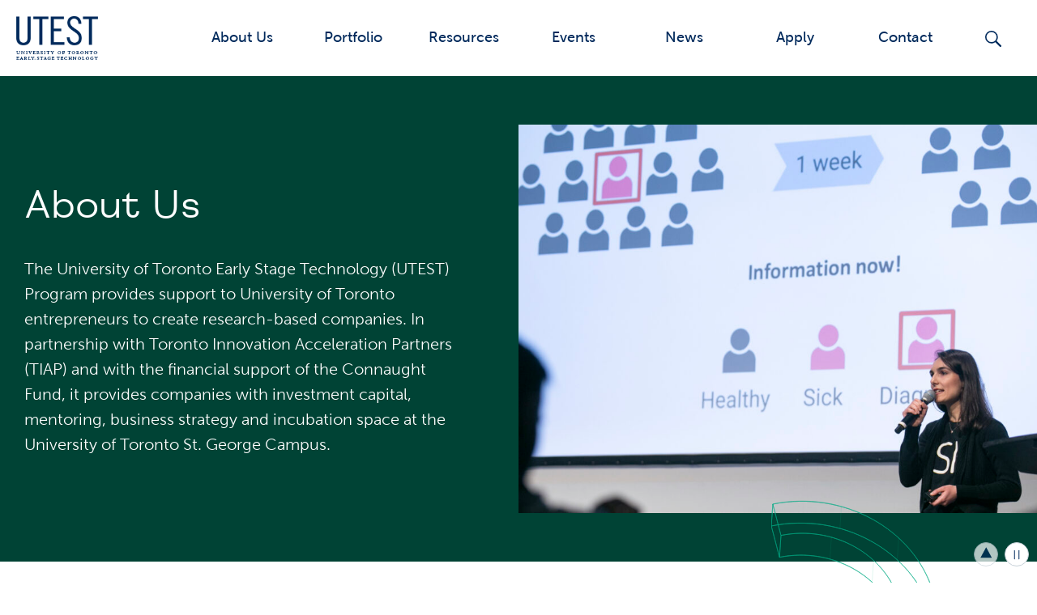

--- FILE ---
content_type: text/html; charset=UTF-8
request_url: https://utest.to/about-us/
body_size: 107016
content:
<!-- debug:start -->
<!-- <div id="ob-debug"> -->
    <!-- </div> -->
<!-- debug:end --><!doctype html>
<!--[if lte IE 8]>         <html class="no-js old-ie ie"> <![endif]-->
<!--[if IE 9]>         <html class="no-js ie9 ie"> <![endif]-->
<!--[if gt IE 9]><!--> <html class="no-js" lang="en-US"> <!--<![endif]-->
    <head>
        <meta charset="utf-8">
        <meta http-equiv="X-UA-Compatible" content="IE=edge">
        <!-- Google tag (gtag.js) -->
<script async src="https://www.googletagmanager.com/gtag/js?id=G-NCGTBKJGEX"></script>
<script>
  window.dataLayer = window.dataLayer || [];
  function gtag(){dataLayer.push(arguments);}
  gtag('js', new Date());

  gtag('config', 'G-NCGTBKJGEX');
</script>        <title>University of Toronto Early Stage Technology (UTEST) | About Us - University of Toronto Early Stage Technology (UTEST)</title>
        <meta name="developer" content="Office/Bureau">
        <meta name="description" content="University of Toronto Early Stage Technology (UTEST) Program  provides support to the University of Toronto’s emerging deep tech entrepreneurs.">
        <meta name="viewport" content="width=device-width,initial-scale=1">
        <!-- SOCIAL META TAGS -->
        <meta property="og:title" content="University of Toronto Early Stage Technology (UTEST)" />
        <meta property="twitter:title" content="University of Toronto Early Stage Technology (UTEST)" />
        <meta property="og:url" content="https://utest.to/about-us" />
        <meta property="og:description" content="University of Toronto Early Stage Technology (UTEST) Program  provides support to the University of Toronto’s emerging deep tech entrepreneurs." />
        <meta property="twitter:description" content="University of Toronto Early Stage Technology (UTEST) Program  provides support to the University of Toronto’s emerging deep tech entrepreneurs." />
                <meta property="twitter:title" content="University of Toronto Early Stage Technology (UTEST)" />
        <meta property="twitter:description" content="University of Toronto Early Stage Technology (UTEST) Program  provides support to the University of Toronto’s emerging deep tech entrepreneurs." />
                <meta name="twitter:card" content="summary_large_image">
        <!-- END SOCIAL META TAGS -->
        <link rel="icon" href="https://utest.to/wp-content/themes/ob-theme/images/favicon.png">
        <meta name="google-site-verification" content="VQo9iFB1Jf2Ye8_f9G3BBB7aR4WDnyFr8Ug3t_gBvGs" />
        <meta name='robots' content='index, follow, max-image-preview:large, max-snippet:-1, max-video-preview:-1' />

	<!-- This site is optimized with the Yoast SEO plugin v24.7 - https://yoast.com/wordpress/plugins/seo/ -->
	<link rel="canonical" href="https://utest.to/about-us/" />
	<meta property="og:locale" content="en_US" />
	<meta property="og:type" content="article" />
	<meta property="og:title" content="About Us - University of Toronto Early Stage Technology (UTEST)" />
	<meta property="og:description" content="The UTEST Program Our 12 month program supports start-up companies based on technologies founded upon cutting-edge research from the University of Toronto. We provide access to a large network of mentors, coaching and support, in addition to intensive entrepreneurial education program provided by&nbsp;MaRS. Our network also provides our companies access to top professional services experts, investors and tech entrepreneurs. Moreover, we offer a dedicated work space&nbsp;at the University of Toronto..." />
	<meta property="og:url" content="https://utest.to/about-us/" />
	<meta property="og:site_name" content="University of Toronto Early Stage Technology (UTEST)" />
	<meta property="article:modified_time" content="2025-03-11T13:41:56+00:00" />
	<meta property="og:image" content="https://utest.to/wp-content/uploads/sites/3/2021/10/0311TrueBluePitch006-1024x683-1.jpeg" />
	<meta property="og:image:width" content="1024" />
	<meta property="og:image:height" content="683" />
	<meta property="og:image:type" content="image/jpeg" />
	<meta name="twitter:card" content="summary_large_image" />
	<meta name="twitter:label1" content="Est. reading time" />
	<meta name="twitter:data1" content="2 minutes" />
	<script type="application/ld+json" class="yoast-schema-graph">{"@context":"https://schema.org","@graph":[{"@type":"WebPage","@id":"https://utest.to/about-us/","url":"https://utest.to/about-us/","name":"About Us - University of Toronto Early Stage Technology (UTEST)","isPartOf":{"@id":"https://utest.to/#website"},"primaryImageOfPage":{"@id":"https://utest.to/about-us/#primaryimage"},"image":{"@id":"https://utest.to/about-us/#primaryimage"},"thumbnailUrl":"https://utest.to/wp-content/uploads/sites/3/2021/10/0311TrueBluePitch006-1024x683-1.jpeg","datePublished":"2021-09-16T14:27:43+00:00","dateModified":"2025-03-11T13:41:56+00:00","breadcrumb":{"@id":"https://utest.to/about-us/#breadcrumb"},"inLanguage":"en-US","potentialAction":[{"@type":"ReadAction","target":["https://utest.to/about-us/"]}]},{"@type":"ImageObject","inLanguage":"en-US","@id":"https://utest.to/about-us/#primaryimage","url":"https://utest.to/wp-content/uploads/sites/3/2021/10/0311TrueBluePitch006-1024x683-1.jpeg","contentUrl":"https://utest.to/wp-content/uploads/sites/3/2021/10/0311TrueBluePitch006-1024x683-1.jpeg"},{"@type":"BreadcrumbList","@id":"https://utest.to/about-us/#breadcrumb","itemListElement":[{"@type":"ListItem","position":1,"name":"Home","item":"https://utest.to/"},{"@type":"ListItem","position":2,"name":"About Us"}]},{"@type":"WebSite","@id":"https://utest.to/#website","url":"https://utest.to/","name":"University of Toronto Early Stage Technology (UTEST)","description":"University of Toronto Early Stage Technology (UTEST) Program  provides support to the University of Toronto’s emerging deep tech entrepreneurs.","publisher":{"@id":"https://utest.to/#organization"},"potentialAction":[{"@type":"SearchAction","target":{"@type":"EntryPoint","urlTemplate":"https://utest.to/?s={search_term_string}"},"query-input":{"@type":"PropertyValueSpecification","valueRequired":true,"valueName":"search_term_string"}}],"inLanguage":"en-US"},{"@type":"Organization","@id":"https://utest.to/#organization","name":"University of Toronto Early Stage Technology (UTEST)","url":"https://utest.to/","logo":{"@type":"ImageObject","inLanguage":"en-US","@id":"https://utest.to/#/schema/logo/image/","url":"https://utest.to/wp-content/uploads/sites/3/2021/09/utest-logo-blue-workmark-1.png","contentUrl":"https://utest.to/wp-content/uploads/sites/3/2021/09/utest-logo-blue-workmark-1.png","width":157,"height":84,"caption":"University of Toronto Early Stage Technology (UTEST)"},"image":{"@id":"https://utest.to/#/schema/logo/image/"}}]}</script>
	<!-- / Yoast SEO plugin. -->


<link rel='dns-prefetch' href='//maps.googleapis.com' />
<link rel='dns-prefetch' href='//unpkg.com' />
<link rel='dns-prefetch' href='//cdn.jsdelivr.net' />
<link rel='dns-prefetch' href='//officebureau.ca' />
<link rel='dns-prefetch' href='//cdn.velt.dev' />
<link rel='dns-prefetch' href='//use.typekit.net' />
<link rel="alternate" title="oEmbed (JSON)" type="application/json+oembed" href="https://utest.to/wp-json/oembed/1.0/embed?url=https%3A%2F%2Futest.to%2Fabout-us%2F" />
<link rel="alternate" title="oEmbed (XML)" type="text/xml+oembed" href="https://utest.to/wp-json/oembed/1.0/embed?url=https%3A%2F%2Futest.to%2Fabout-us%2F&#038;format=xml" />
<style id='wp-img-auto-sizes-contain-inline-css' type='text/css'>
img:is([sizes=auto i],[sizes^="auto," i]){contain-intrinsic-size:3000px 1500px}
/*# sourceURL=wp-img-auto-sizes-contain-inline-css */
</style>
<style id='wp-emoji-styles-inline-css' type='text/css'>

	img.wp-smiley, img.emoji {
		display: inline !important;
		border: none !important;
		box-shadow: none !important;
		height: 1em !important;
		width: 1em !important;
		margin: 0 0.07em !important;
		vertical-align: -0.1em !important;
		background: none !important;
		padding: 0 !important;
	}
/*# sourceURL=wp-emoji-styles-inline-css */
</style>
<style id='wp-block-library-inline-css' type='text/css'>
:root{--wp-block-synced-color:#7a00df;--wp-block-synced-color--rgb:122,0,223;--wp-bound-block-color:var(--wp-block-synced-color);--wp-editor-canvas-background:#ddd;--wp-admin-theme-color:#007cba;--wp-admin-theme-color--rgb:0,124,186;--wp-admin-theme-color-darker-10:#006ba1;--wp-admin-theme-color-darker-10--rgb:0,107,160.5;--wp-admin-theme-color-darker-20:#005a87;--wp-admin-theme-color-darker-20--rgb:0,90,135;--wp-admin-border-width-focus:2px}@media (min-resolution:192dpi){:root{--wp-admin-border-width-focus:1.5px}}.wp-element-button{cursor:pointer}:root .has-very-light-gray-background-color{background-color:#eee}:root .has-very-dark-gray-background-color{background-color:#313131}:root .has-very-light-gray-color{color:#eee}:root .has-very-dark-gray-color{color:#313131}:root .has-vivid-green-cyan-to-vivid-cyan-blue-gradient-background{background:linear-gradient(135deg,#00d084,#0693e3)}:root .has-purple-crush-gradient-background{background:linear-gradient(135deg,#34e2e4,#4721fb 50%,#ab1dfe)}:root .has-hazy-dawn-gradient-background{background:linear-gradient(135deg,#faaca8,#dad0ec)}:root .has-subdued-olive-gradient-background{background:linear-gradient(135deg,#fafae1,#67a671)}:root .has-atomic-cream-gradient-background{background:linear-gradient(135deg,#fdd79a,#004a59)}:root .has-nightshade-gradient-background{background:linear-gradient(135deg,#330968,#31cdcf)}:root .has-midnight-gradient-background{background:linear-gradient(135deg,#020381,#2874fc)}:root{--wp--preset--font-size--normal:16px;--wp--preset--font-size--huge:42px}.has-regular-font-size{font-size:1em}.has-larger-font-size{font-size:2.625em}.has-normal-font-size{font-size:var(--wp--preset--font-size--normal)}.has-huge-font-size{font-size:var(--wp--preset--font-size--huge)}.has-text-align-center{text-align:center}.has-text-align-left{text-align:left}.has-text-align-right{text-align:right}.has-fit-text{white-space:nowrap!important}#end-resizable-editor-section{display:none}.aligncenter{clear:both}.items-justified-left{justify-content:flex-start}.items-justified-center{justify-content:center}.items-justified-right{justify-content:flex-end}.items-justified-space-between{justify-content:space-between}.screen-reader-text{border:0;clip-path:inset(50%);height:1px;margin:-1px;overflow:hidden;padding:0;position:absolute;width:1px;word-wrap:normal!important}.screen-reader-text:focus{background-color:#ddd;clip-path:none;color:#444;display:block;font-size:1em;height:auto;left:5px;line-height:normal;padding:15px 23px 14px;text-decoration:none;top:5px;width:auto;z-index:100000}html :where(.has-border-color){border-style:solid}html :where([style*=border-top-color]){border-top-style:solid}html :where([style*=border-right-color]){border-right-style:solid}html :where([style*=border-bottom-color]){border-bottom-style:solid}html :where([style*=border-left-color]){border-left-style:solid}html :where([style*=border-width]){border-style:solid}html :where([style*=border-top-width]){border-top-style:solid}html :where([style*=border-right-width]){border-right-style:solid}html :where([style*=border-bottom-width]){border-bottom-style:solid}html :where([style*=border-left-width]){border-left-style:solid}html :where(img[class*=wp-image-]){height:auto;max-width:100%}:where(figure){margin:0 0 1em}html :where(.is-position-sticky){--wp-admin--admin-bar--position-offset:var(--wp-admin--admin-bar--height,0px)}@media screen and (max-width:600px){html :where(.is-position-sticky){--wp-admin--admin-bar--position-offset:0px}}

/*# sourceURL=wp-block-library-inline-css */
</style><style id='wp-block-cover-inline-css' type='text/css'>
.wp-block-cover,.wp-block-cover-image{align-items:center;background-position:50%;box-sizing:border-box;display:flex;justify-content:center;min-height:430px;overflow:hidden;overflow:clip;padding:1em;position:relative}.wp-block-cover .has-background-dim:not([class*=-background-color]),.wp-block-cover-image .has-background-dim:not([class*=-background-color]),.wp-block-cover-image.has-background-dim:not([class*=-background-color]),.wp-block-cover.has-background-dim:not([class*=-background-color]){background-color:#000}.wp-block-cover .has-background-dim.has-background-gradient,.wp-block-cover-image .has-background-dim.has-background-gradient{background-color:initial}.wp-block-cover-image.has-background-dim:before,.wp-block-cover.has-background-dim:before{background-color:inherit;content:""}.wp-block-cover .wp-block-cover__background,.wp-block-cover .wp-block-cover__gradient-background,.wp-block-cover-image .wp-block-cover__background,.wp-block-cover-image .wp-block-cover__gradient-background,.wp-block-cover-image.has-background-dim:not(.has-background-gradient):before,.wp-block-cover.has-background-dim:not(.has-background-gradient):before{bottom:0;left:0;opacity:.5;position:absolute;right:0;top:0}.wp-block-cover-image.has-background-dim.has-background-dim-10 .wp-block-cover__background,.wp-block-cover-image.has-background-dim.has-background-dim-10 .wp-block-cover__gradient-background,.wp-block-cover-image.has-background-dim.has-background-dim-10:not(.has-background-gradient):before,.wp-block-cover.has-background-dim.has-background-dim-10 .wp-block-cover__background,.wp-block-cover.has-background-dim.has-background-dim-10 .wp-block-cover__gradient-background,.wp-block-cover.has-background-dim.has-background-dim-10:not(.has-background-gradient):before{opacity:.1}.wp-block-cover-image.has-background-dim.has-background-dim-20 .wp-block-cover__background,.wp-block-cover-image.has-background-dim.has-background-dim-20 .wp-block-cover__gradient-background,.wp-block-cover-image.has-background-dim.has-background-dim-20:not(.has-background-gradient):before,.wp-block-cover.has-background-dim.has-background-dim-20 .wp-block-cover__background,.wp-block-cover.has-background-dim.has-background-dim-20 .wp-block-cover__gradient-background,.wp-block-cover.has-background-dim.has-background-dim-20:not(.has-background-gradient):before{opacity:.2}.wp-block-cover-image.has-background-dim.has-background-dim-30 .wp-block-cover__background,.wp-block-cover-image.has-background-dim.has-background-dim-30 .wp-block-cover__gradient-background,.wp-block-cover-image.has-background-dim.has-background-dim-30:not(.has-background-gradient):before,.wp-block-cover.has-background-dim.has-background-dim-30 .wp-block-cover__background,.wp-block-cover.has-background-dim.has-background-dim-30 .wp-block-cover__gradient-background,.wp-block-cover.has-background-dim.has-background-dim-30:not(.has-background-gradient):before{opacity:.3}.wp-block-cover-image.has-background-dim.has-background-dim-40 .wp-block-cover__background,.wp-block-cover-image.has-background-dim.has-background-dim-40 .wp-block-cover__gradient-background,.wp-block-cover-image.has-background-dim.has-background-dim-40:not(.has-background-gradient):before,.wp-block-cover.has-background-dim.has-background-dim-40 .wp-block-cover__background,.wp-block-cover.has-background-dim.has-background-dim-40 .wp-block-cover__gradient-background,.wp-block-cover.has-background-dim.has-background-dim-40:not(.has-background-gradient):before{opacity:.4}.wp-block-cover-image.has-background-dim.has-background-dim-50 .wp-block-cover__background,.wp-block-cover-image.has-background-dim.has-background-dim-50 .wp-block-cover__gradient-background,.wp-block-cover-image.has-background-dim.has-background-dim-50:not(.has-background-gradient):before,.wp-block-cover.has-background-dim.has-background-dim-50 .wp-block-cover__background,.wp-block-cover.has-background-dim.has-background-dim-50 .wp-block-cover__gradient-background,.wp-block-cover.has-background-dim.has-background-dim-50:not(.has-background-gradient):before{opacity:.5}.wp-block-cover-image.has-background-dim.has-background-dim-60 .wp-block-cover__background,.wp-block-cover-image.has-background-dim.has-background-dim-60 .wp-block-cover__gradient-background,.wp-block-cover-image.has-background-dim.has-background-dim-60:not(.has-background-gradient):before,.wp-block-cover.has-background-dim.has-background-dim-60 .wp-block-cover__background,.wp-block-cover.has-background-dim.has-background-dim-60 .wp-block-cover__gradient-background,.wp-block-cover.has-background-dim.has-background-dim-60:not(.has-background-gradient):before{opacity:.6}.wp-block-cover-image.has-background-dim.has-background-dim-70 .wp-block-cover__background,.wp-block-cover-image.has-background-dim.has-background-dim-70 .wp-block-cover__gradient-background,.wp-block-cover-image.has-background-dim.has-background-dim-70:not(.has-background-gradient):before,.wp-block-cover.has-background-dim.has-background-dim-70 .wp-block-cover__background,.wp-block-cover.has-background-dim.has-background-dim-70 .wp-block-cover__gradient-background,.wp-block-cover.has-background-dim.has-background-dim-70:not(.has-background-gradient):before{opacity:.7}.wp-block-cover-image.has-background-dim.has-background-dim-80 .wp-block-cover__background,.wp-block-cover-image.has-background-dim.has-background-dim-80 .wp-block-cover__gradient-background,.wp-block-cover-image.has-background-dim.has-background-dim-80:not(.has-background-gradient):before,.wp-block-cover.has-background-dim.has-background-dim-80 .wp-block-cover__background,.wp-block-cover.has-background-dim.has-background-dim-80 .wp-block-cover__gradient-background,.wp-block-cover.has-background-dim.has-background-dim-80:not(.has-background-gradient):before{opacity:.8}.wp-block-cover-image.has-background-dim.has-background-dim-90 .wp-block-cover__background,.wp-block-cover-image.has-background-dim.has-background-dim-90 .wp-block-cover__gradient-background,.wp-block-cover-image.has-background-dim.has-background-dim-90:not(.has-background-gradient):before,.wp-block-cover.has-background-dim.has-background-dim-90 .wp-block-cover__background,.wp-block-cover.has-background-dim.has-background-dim-90 .wp-block-cover__gradient-background,.wp-block-cover.has-background-dim.has-background-dim-90:not(.has-background-gradient):before{opacity:.9}.wp-block-cover-image.has-background-dim.has-background-dim-100 .wp-block-cover__background,.wp-block-cover-image.has-background-dim.has-background-dim-100 .wp-block-cover__gradient-background,.wp-block-cover-image.has-background-dim.has-background-dim-100:not(.has-background-gradient):before,.wp-block-cover.has-background-dim.has-background-dim-100 .wp-block-cover__background,.wp-block-cover.has-background-dim.has-background-dim-100 .wp-block-cover__gradient-background,.wp-block-cover.has-background-dim.has-background-dim-100:not(.has-background-gradient):before{opacity:1}.wp-block-cover .wp-block-cover__background.has-background-dim.has-background-dim-0,.wp-block-cover .wp-block-cover__gradient-background.has-background-dim.has-background-dim-0,.wp-block-cover-image .wp-block-cover__background.has-background-dim.has-background-dim-0,.wp-block-cover-image .wp-block-cover__gradient-background.has-background-dim.has-background-dim-0{opacity:0}.wp-block-cover .wp-block-cover__background.has-background-dim.has-background-dim-10,.wp-block-cover .wp-block-cover__gradient-background.has-background-dim.has-background-dim-10,.wp-block-cover-image .wp-block-cover__background.has-background-dim.has-background-dim-10,.wp-block-cover-image .wp-block-cover__gradient-background.has-background-dim.has-background-dim-10{opacity:.1}.wp-block-cover .wp-block-cover__background.has-background-dim.has-background-dim-20,.wp-block-cover .wp-block-cover__gradient-background.has-background-dim.has-background-dim-20,.wp-block-cover-image .wp-block-cover__background.has-background-dim.has-background-dim-20,.wp-block-cover-image .wp-block-cover__gradient-background.has-background-dim.has-background-dim-20{opacity:.2}.wp-block-cover .wp-block-cover__background.has-background-dim.has-background-dim-30,.wp-block-cover .wp-block-cover__gradient-background.has-background-dim.has-background-dim-30,.wp-block-cover-image .wp-block-cover__background.has-background-dim.has-background-dim-30,.wp-block-cover-image .wp-block-cover__gradient-background.has-background-dim.has-background-dim-30{opacity:.3}.wp-block-cover .wp-block-cover__background.has-background-dim.has-background-dim-40,.wp-block-cover .wp-block-cover__gradient-background.has-background-dim.has-background-dim-40,.wp-block-cover-image .wp-block-cover__background.has-background-dim.has-background-dim-40,.wp-block-cover-image .wp-block-cover__gradient-background.has-background-dim.has-background-dim-40{opacity:.4}.wp-block-cover .wp-block-cover__background.has-background-dim.has-background-dim-50,.wp-block-cover .wp-block-cover__gradient-background.has-background-dim.has-background-dim-50,.wp-block-cover-image .wp-block-cover__background.has-background-dim.has-background-dim-50,.wp-block-cover-image .wp-block-cover__gradient-background.has-background-dim.has-background-dim-50{opacity:.5}.wp-block-cover .wp-block-cover__background.has-background-dim.has-background-dim-60,.wp-block-cover .wp-block-cover__gradient-background.has-background-dim.has-background-dim-60,.wp-block-cover-image .wp-block-cover__background.has-background-dim.has-background-dim-60,.wp-block-cover-image .wp-block-cover__gradient-background.has-background-dim.has-background-dim-60{opacity:.6}.wp-block-cover .wp-block-cover__background.has-background-dim.has-background-dim-70,.wp-block-cover .wp-block-cover__gradient-background.has-background-dim.has-background-dim-70,.wp-block-cover-image .wp-block-cover__background.has-background-dim.has-background-dim-70,.wp-block-cover-image .wp-block-cover__gradient-background.has-background-dim.has-background-dim-70{opacity:.7}.wp-block-cover .wp-block-cover__background.has-background-dim.has-background-dim-80,.wp-block-cover .wp-block-cover__gradient-background.has-background-dim.has-background-dim-80,.wp-block-cover-image .wp-block-cover__background.has-background-dim.has-background-dim-80,.wp-block-cover-image .wp-block-cover__gradient-background.has-background-dim.has-background-dim-80{opacity:.8}.wp-block-cover .wp-block-cover__background.has-background-dim.has-background-dim-90,.wp-block-cover .wp-block-cover__gradient-background.has-background-dim.has-background-dim-90,.wp-block-cover-image .wp-block-cover__background.has-background-dim.has-background-dim-90,.wp-block-cover-image .wp-block-cover__gradient-background.has-background-dim.has-background-dim-90{opacity:.9}.wp-block-cover .wp-block-cover__background.has-background-dim.has-background-dim-100,.wp-block-cover .wp-block-cover__gradient-background.has-background-dim.has-background-dim-100,.wp-block-cover-image .wp-block-cover__background.has-background-dim.has-background-dim-100,.wp-block-cover-image .wp-block-cover__gradient-background.has-background-dim.has-background-dim-100{opacity:1}.wp-block-cover-image.alignleft,.wp-block-cover-image.alignright,.wp-block-cover.alignleft,.wp-block-cover.alignright{max-width:420px;width:100%}.wp-block-cover-image.aligncenter,.wp-block-cover-image.alignleft,.wp-block-cover-image.alignright,.wp-block-cover.aligncenter,.wp-block-cover.alignleft,.wp-block-cover.alignright{display:flex}.wp-block-cover .wp-block-cover__inner-container,.wp-block-cover-image .wp-block-cover__inner-container{color:inherit;position:relative;width:100%}.wp-block-cover-image.is-position-top-left,.wp-block-cover.is-position-top-left{align-items:flex-start;justify-content:flex-start}.wp-block-cover-image.is-position-top-center,.wp-block-cover.is-position-top-center{align-items:flex-start;justify-content:center}.wp-block-cover-image.is-position-top-right,.wp-block-cover.is-position-top-right{align-items:flex-start;justify-content:flex-end}.wp-block-cover-image.is-position-center-left,.wp-block-cover.is-position-center-left{align-items:center;justify-content:flex-start}.wp-block-cover-image.is-position-center-center,.wp-block-cover.is-position-center-center{align-items:center;justify-content:center}.wp-block-cover-image.is-position-center-right,.wp-block-cover.is-position-center-right{align-items:center;justify-content:flex-end}.wp-block-cover-image.is-position-bottom-left,.wp-block-cover.is-position-bottom-left{align-items:flex-end;justify-content:flex-start}.wp-block-cover-image.is-position-bottom-center,.wp-block-cover.is-position-bottom-center{align-items:flex-end;justify-content:center}.wp-block-cover-image.is-position-bottom-right,.wp-block-cover.is-position-bottom-right{align-items:flex-end;justify-content:flex-end}.wp-block-cover-image.has-custom-content-position.has-custom-content-position .wp-block-cover__inner-container,.wp-block-cover.has-custom-content-position.has-custom-content-position .wp-block-cover__inner-container{margin:0}.wp-block-cover-image.has-custom-content-position.has-custom-content-position.is-position-bottom-left .wp-block-cover__inner-container,.wp-block-cover-image.has-custom-content-position.has-custom-content-position.is-position-bottom-right .wp-block-cover__inner-container,.wp-block-cover-image.has-custom-content-position.has-custom-content-position.is-position-center-left .wp-block-cover__inner-container,.wp-block-cover-image.has-custom-content-position.has-custom-content-position.is-position-center-right .wp-block-cover__inner-container,.wp-block-cover-image.has-custom-content-position.has-custom-content-position.is-position-top-left .wp-block-cover__inner-container,.wp-block-cover-image.has-custom-content-position.has-custom-content-position.is-position-top-right .wp-block-cover__inner-container,.wp-block-cover.has-custom-content-position.has-custom-content-position.is-position-bottom-left .wp-block-cover__inner-container,.wp-block-cover.has-custom-content-position.has-custom-content-position.is-position-bottom-right .wp-block-cover__inner-container,.wp-block-cover.has-custom-content-position.has-custom-content-position.is-position-center-left .wp-block-cover__inner-container,.wp-block-cover.has-custom-content-position.has-custom-content-position.is-position-center-right .wp-block-cover__inner-container,.wp-block-cover.has-custom-content-position.has-custom-content-position.is-position-top-left .wp-block-cover__inner-container,.wp-block-cover.has-custom-content-position.has-custom-content-position.is-position-top-right .wp-block-cover__inner-container{margin:0;width:auto}.wp-block-cover .wp-block-cover__image-background,.wp-block-cover video.wp-block-cover__video-background,.wp-block-cover-image .wp-block-cover__image-background,.wp-block-cover-image video.wp-block-cover__video-background{border:none;bottom:0;box-shadow:none;height:100%;left:0;margin:0;max-height:none;max-width:none;object-fit:cover;outline:none;padding:0;position:absolute;right:0;top:0;width:100%}.wp-block-cover-image.has-parallax,.wp-block-cover.has-parallax,.wp-block-cover__image-background.has-parallax,video.wp-block-cover__video-background.has-parallax{background-attachment:fixed;background-repeat:no-repeat;background-size:cover}@supports (-webkit-touch-callout:inherit){.wp-block-cover-image.has-parallax,.wp-block-cover.has-parallax,.wp-block-cover__image-background.has-parallax,video.wp-block-cover__video-background.has-parallax{background-attachment:scroll}}@media (prefers-reduced-motion:reduce){.wp-block-cover-image.has-parallax,.wp-block-cover.has-parallax,.wp-block-cover__image-background.has-parallax,video.wp-block-cover__video-background.has-parallax{background-attachment:scroll}}.wp-block-cover-image.is-repeated,.wp-block-cover.is-repeated,.wp-block-cover__image-background.is-repeated,video.wp-block-cover__video-background.is-repeated{background-repeat:repeat;background-size:auto}.wp-block-cover-image-text,.wp-block-cover-image-text a,.wp-block-cover-image-text a:active,.wp-block-cover-image-text a:focus,.wp-block-cover-image-text a:hover,.wp-block-cover-text,.wp-block-cover-text a,.wp-block-cover-text a:active,.wp-block-cover-text a:focus,.wp-block-cover-text a:hover,section.wp-block-cover-image h2,section.wp-block-cover-image h2 a,section.wp-block-cover-image h2 a:active,section.wp-block-cover-image h2 a:focus,section.wp-block-cover-image h2 a:hover{color:#fff}.wp-block-cover-image .wp-block-cover.has-left-content{justify-content:flex-start}.wp-block-cover-image .wp-block-cover.has-right-content{justify-content:flex-end}.wp-block-cover-image.has-left-content .wp-block-cover-image-text,.wp-block-cover.has-left-content .wp-block-cover-text,section.wp-block-cover-image.has-left-content>h2{margin-left:0;text-align:left}.wp-block-cover-image.has-right-content .wp-block-cover-image-text,.wp-block-cover.has-right-content .wp-block-cover-text,section.wp-block-cover-image.has-right-content>h2{margin-right:0;text-align:right}.wp-block-cover .wp-block-cover-text,.wp-block-cover-image .wp-block-cover-image-text,section.wp-block-cover-image>h2{font-size:2em;line-height:1.25;margin-bottom:0;max-width:840px;padding:.44em;text-align:center;z-index:1}:where(.wp-block-cover-image:not(.has-text-color)),:where(.wp-block-cover:not(.has-text-color)){color:#fff}:where(.wp-block-cover-image.is-light:not(.has-text-color)),:where(.wp-block-cover.is-light:not(.has-text-color)){color:#000}:root :where(.wp-block-cover h1:not(.has-text-color)),:root :where(.wp-block-cover h2:not(.has-text-color)),:root :where(.wp-block-cover h3:not(.has-text-color)),:root :where(.wp-block-cover h4:not(.has-text-color)),:root :where(.wp-block-cover h5:not(.has-text-color)),:root :where(.wp-block-cover h6:not(.has-text-color)),:root :where(.wp-block-cover p:not(.has-text-color)){color:inherit}body:not(.editor-styles-wrapper) .wp-block-cover:not(.wp-block-cover:has(.wp-block-cover__background+.wp-block-cover__inner-container)) .wp-block-cover__image-background,body:not(.editor-styles-wrapper) .wp-block-cover:not(.wp-block-cover:has(.wp-block-cover__background+.wp-block-cover__inner-container)) .wp-block-cover__video-background{z-index:0}body:not(.editor-styles-wrapper) .wp-block-cover:not(.wp-block-cover:has(.wp-block-cover__background+.wp-block-cover__inner-container)) .wp-block-cover__background,body:not(.editor-styles-wrapper) .wp-block-cover:not(.wp-block-cover:has(.wp-block-cover__background+.wp-block-cover__inner-container)) .wp-block-cover__gradient-background,body:not(.editor-styles-wrapper) .wp-block-cover:not(.wp-block-cover:has(.wp-block-cover__background+.wp-block-cover__inner-container)) .wp-block-cover__inner-container,body:not(.editor-styles-wrapper) .wp-block-cover:not(.wp-block-cover:has(.wp-block-cover__background+.wp-block-cover__inner-container)).has-background-dim:not(.has-background-gradient):before{z-index:1}.has-modal-open body:not(.editor-styles-wrapper) .wp-block-cover:not(.wp-block-cover:has(.wp-block-cover__background+.wp-block-cover__inner-container)) .wp-block-cover__inner-container{z-index:auto}
/*# sourceURL=https://utest.to/wp-includes/blocks/cover/style.min.css */
</style>
<style id='wp-block-image-inline-css' type='text/css'>
.wp-block-image>a,.wp-block-image>figure>a{display:inline-block}.wp-block-image img{box-sizing:border-box;height:auto;max-width:100%;vertical-align:bottom}@media not (prefers-reduced-motion){.wp-block-image img.hide{visibility:hidden}.wp-block-image img.show{animation:show-content-image .4s}}.wp-block-image[style*=border-radius] img,.wp-block-image[style*=border-radius]>a{border-radius:inherit}.wp-block-image.has-custom-border img{box-sizing:border-box}.wp-block-image.aligncenter{text-align:center}.wp-block-image.alignfull>a,.wp-block-image.alignwide>a{width:100%}.wp-block-image.alignfull img,.wp-block-image.alignwide img{height:auto;width:100%}.wp-block-image .aligncenter,.wp-block-image .alignleft,.wp-block-image .alignright,.wp-block-image.aligncenter,.wp-block-image.alignleft,.wp-block-image.alignright{display:table}.wp-block-image .aligncenter>figcaption,.wp-block-image .alignleft>figcaption,.wp-block-image .alignright>figcaption,.wp-block-image.aligncenter>figcaption,.wp-block-image.alignleft>figcaption,.wp-block-image.alignright>figcaption{caption-side:bottom;display:table-caption}.wp-block-image .alignleft{float:left;margin:.5em 1em .5em 0}.wp-block-image .alignright{float:right;margin:.5em 0 .5em 1em}.wp-block-image .aligncenter{margin-left:auto;margin-right:auto}.wp-block-image :where(figcaption){margin-bottom:1em;margin-top:.5em}.wp-block-image.is-style-circle-mask img{border-radius:9999px}@supports ((-webkit-mask-image:none) or (mask-image:none)) or (-webkit-mask-image:none){.wp-block-image.is-style-circle-mask img{border-radius:0;-webkit-mask-image:url('data:image/svg+xml;utf8,<svg viewBox="0 0 100 100" xmlns="http://www.w3.org/2000/svg"><circle cx="50" cy="50" r="50"/></svg>');mask-image:url('data:image/svg+xml;utf8,<svg viewBox="0 0 100 100" xmlns="http://www.w3.org/2000/svg"><circle cx="50" cy="50" r="50"/></svg>');mask-mode:alpha;-webkit-mask-position:center;mask-position:center;-webkit-mask-repeat:no-repeat;mask-repeat:no-repeat;-webkit-mask-size:contain;mask-size:contain}}:root :where(.wp-block-image.is-style-rounded img,.wp-block-image .is-style-rounded img){border-radius:9999px}.wp-block-image figure{margin:0}.wp-lightbox-container{display:flex;flex-direction:column;position:relative}.wp-lightbox-container img{cursor:zoom-in}.wp-lightbox-container img:hover+button{opacity:1}.wp-lightbox-container button{align-items:center;backdrop-filter:blur(16px) saturate(180%);background-color:#5a5a5a40;border:none;border-radius:4px;cursor:zoom-in;display:flex;height:20px;justify-content:center;opacity:0;padding:0;position:absolute;right:16px;text-align:center;top:16px;width:20px;z-index:100}@media not (prefers-reduced-motion){.wp-lightbox-container button{transition:opacity .2s ease}}.wp-lightbox-container button:focus-visible{outline:3px auto #5a5a5a40;outline:3px auto -webkit-focus-ring-color;outline-offset:3px}.wp-lightbox-container button:hover{cursor:pointer;opacity:1}.wp-lightbox-container button:focus{opacity:1}.wp-lightbox-container button:focus,.wp-lightbox-container button:hover,.wp-lightbox-container button:not(:hover):not(:active):not(.has-background){background-color:#5a5a5a40;border:none}.wp-lightbox-overlay{box-sizing:border-box;cursor:zoom-out;height:100vh;left:0;overflow:hidden;position:fixed;top:0;visibility:hidden;width:100%;z-index:100000}.wp-lightbox-overlay .close-button{align-items:center;cursor:pointer;display:flex;justify-content:center;min-height:40px;min-width:40px;padding:0;position:absolute;right:calc(env(safe-area-inset-right) + 16px);top:calc(env(safe-area-inset-top) + 16px);z-index:5000000}.wp-lightbox-overlay .close-button:focus,.wp-lightbox-overlay .close-button:hover,.wp-lightbox-overlay .close-button:not(:hover):not(:active):not(.has-background){background:none;border:none}.wp-lightbox-overlay .lightbox-image-container{height:var(--wp--lightbox-container-height);left:50%;overflow:hidden;position:absolute;top:50%;transform:translate(-50%,-50%);transform-origin:top left;width:var(--wp--lightbox-container-width);z-index:9999999999}.wp-lightbox-overlay .wp-block-image{align-items:center;box-sizing:border-box;display:flex;height:100%;justify-content:center;margin:0;position:relative;transform-origin:0 0;width:100%;z-index:3000000}.wp-lightbox-overlay .wp-block-image img{height:var(--wp--lightbox-image-height);min-height:var(--wp--lightbox-image-height);min-width:var(--wp--lightbox-image-width);width:var(--wp--lightbox-image-width)}.wp-lightbox-overlay .wp-block-image figcaption{display:none}.wp-lightbox-overlay button{background:none;border:none}.wp-lightbox-overlay .scrim{background-color:#fff;height:100%;opacity:.9;position:absolute;width:100%;z-index:2000000}.wp-lightbox-overlay.active{visibility:visible}@media not (prefers-reduced-motion){.wp-lightbox-overlay.active{animation:turn-on-visibility .25s both}.wp-lightbox-overlay.active img{animation:turn-on-visibility .35s both}.wp-lightbox-overlay.show-closing-animation:not(.active){animation:turn-off-visibility .35s both}.wp-lightbox-overlay.show-closing-animation:not(.active) img{animation:turn-off-visibility .25s both}.wp-lightbox-overlay.zoom.active{animation:none;opacity:1;visibility:visible}.wp-lightbox-overlay.zoom.active .lightbox-image-container{animation:lightbox-zoom-in .4s}.wp-lightbox-overlay.zoom.active .lightbox-image-container img{animation:none}.wp-lightbox-overlay.zoom.active .scrim{animation:turn-on-visibility .4s forwards}.wp-lightbox-overlay.zoom.show-closing-animation:not(.active){animation:none}.wp-lightbox-overlay.zoom.show-closing-animation:not(.active) .lightbox-image-container{animation:lightbox-zoom-out .4s}.wp-lightbox-overlay.zoom.show-closing-animation:not(.active) .lightbox-image-container img{animation:none}.wp-lightbox-overlay.zoom.show-closing-animation:not(.active) .scrim{animation:turn-off-visibility .4s forwards}}@keyframes show-content-image{0%{visibility:hidden}99%{visibility:hidden}to{visibility:visible}}@keyframes turn-on-visibility{0%{opacity:0}to{opacity:1}}@keyframes turn-off-visibility{0%{opacity:1;visibility:visible}99%{opacity:0;visibility:visible}to{opacity:0;visibility:hidden}}@keyframes lightbox-zoom-in{0%{transform:translate(calc((-100vw + var(--wp--lightbox-scrollbar-width))/2 + var(--wp--lightbox-initial-left-position)),calc(-50vh + var(--wp--lightbox-initial-top-position))) scale(var(--wp--lightbox-scale))}to{transform:translate(-50%,-50%) scale(1)}}@keyframes lightbox-zoom-out{0%{transform:translate(-50%,-50%) scale(1);visibility:visible}99%{visibility:visible}to{transform:translate(calc((-100vw + var(--wp--lightbox-scrollbar-width))/2 + var(--wp--lightbox-initial-left-position)),calc(-50vh + var(--wp--lightbox-initial-top-position))) scale(var(--wp--lightbox-scale));visibility:hidden}}
/*# sourceURL=https://utest.to/wp-includes/blocks/image/style.min.css */
</style>
<style id='wp-block-media-text-inline-css' type='text/css'>
.wp-block-media-text{box-sizing:border-box;
  /*!rtl:begin:ignore*/direction:ltr;
  /*!rtl:end:ignore*/display:grid;grid-template-columns:50% 1fr;grid-template-rows:auto}.wp-block-media-text.has-media-on-the-right{grid-template-columns:1fr 50%}.wp-block-media-text.is-vertically-aligned-top>.wp-block-media-text__content,.wp-block-media-text.is-vertically-aligned-top>.wp-block-media-text__media{align-self:start}.wp-block-media-text.is-vertically-aligned-center>.wp-block-media-text__content,.wp-block-media-text.is-vertically-aligned-center>.wp-block-media-text__media,.wp-block-media-text>.wp-block-media-text__content,.wp-block-media-text>.wp-block-media-text__media{align-self:center}.wp-block-media-text.is-vertically-aligned-bottom>.wp-block-media-text__content,.wp-block-media-text.is-vertically-aligned-bottom>.wp-block-media-text__media{align-self:end}.wp-block-media-text>.wp-block-media-text__media{
  /*!rtl:begin:ignore*/grid-column:1;grid-row:1;
  /*!rtl:end:ignore*/margin:0}.wp-block-media-text>.wp-block-media-text__content{direction:ltr;
  /*!rtl:begin:ignore*/grid-column:2;grid-row:1;
  /*!rtl:end:ignore*/padding:0 8%;word-break:break-word}.wp-block-media-text.has-media-on-the-right>.wp-block-media-text__media{
  /*!rtl:begin:ignore*/grid-column:2;grid-row:1
  /*!rtl:end:ignore*/}.wp-block-media-text.has-media-on-the-right>.wp-block-media-text__content{
  /*!rtl:begin:ignore*/grid-column:1;grid-row:1
  /*!rtl:end:ignore*/}.wp-block-media-text__media a{display:block}.wp-block-media-text__media img,.wp-block-media-text__media video{height:auto;max-width:unset;vertical-align:middle;width:100%}.wp-block-media-text.is-image-fill>.wp-block-media-text__media{background-size:cover;height:100%;min-height:250px}.wp-block-media-text.is-image-fill>.wp-block-media-text__media>a{display:block;height:100%}.wp-block-media-text.is-image-fill>.wp-block-media-text__media img{height:1px;margin:-1px;overflow:hidden;padding:0;position:absolute;width:1px;clip:rect(0,0,0,0);border:0}.wp-block-media-text.is-image-fill-element>.wp-block-media-text__media{height:100%;min-height:250px}.wp-block-media-text.is-image-fill-element>.wp-block-media-text__media>a{display:block;height:100%}.wp-block-media-text.is-image-fill-element>.wp-block-media-text__media img{height:100%;object-fit:cover;width:100%}@media (max-width:600px){.wp-block-media-text.is-stacked-on-mobile{grid-template-columns:100%!important}.wp-block-media-text.is-stacked-on-mobile>.wp-block-media-text__media{grid-column:1;grid-row:1}.wp-block-media-text.is-stacked-on-mobile>.wp-block-media-text__content{grid-column:1;grid-row:2}}
/*# sourceURL=https://utest.to/wp-includes/blocks/media-text/style.min.css */
</style>
<style id='wp-block-columns-inline-css' type='text/css'>
.wp-block-columns{box-sizing:border-box;display:flex;flex-wrap:wrap!important}@media (min-width:782px){.wp-block-columns{flex-wrap:nowrap!important}}.wp-block-columns{align-items:normal!important}.wp-block-columns.are-vertically-aligned-top{align-items:flex-start}.wp-block-columns.are-vertically-aligned-center{align-items:center}.wp-block-columns.are-vertically-aligned-bottom{align-items:flex-end}@media (max-width:781px){.wp-block-columns:not(.is-not-stacked-on-mobile)>.wp-block-column{flex-basis:100%!important}}@media (min-width:782px){.wp-block-columns:not(.is-not-stacked-on-mobile)>.wp-block-column{flex-basis:0;flex-grow:1}.wp-block-columns:not(.is-not-stacked-on-mobile)>.wp-block-column[style*=flex-basis]{flex-grow:0}}.wp-block-columns.is-not-stacked-on-mobile{flex-wrap:nowrap!important}.wp-block-columns.is-not-stacked-on-mobile>.wp-block-column{flex-basis:0;flex-grow:1}.wp-block-columns.is-not-stacked-on-mobile>.wp-block-column[style*=flex-basis]{flex-grow:0}:where(.wp-block-columns){margin-bottom:1.75em}:where(.wp-block-columns.has-background){padding:1.25em 2.375em}.wp-block-column{flex-grow:1;min-width:0;overflow-wrap:break-word;word-break:break-word}.wp-block-column.is-vertically-aligned-top{align-self:flex-start}.wp-block-column.is-vertically-aligned-center{align-self:center}.wp-block-column.is-vertically-aligned-bottom{align-self:flex-end}.wp-block-column.is-vertically-aligned-stretch{align-self:stretch}.wp-block-column.is-vertically-aligned-bottom,.wp-block-column.is-vertically-aligned-center,.wp-block-column.is-vertically-aligned-top{width:100%}
/*# sourceURL=https://utest.to/wp-includes/blocks/columns/style.min.css */
</style>
<style id='wp-block-group-inline-css' type='text/css'>
.wp-block-group{box-sizing:border-box}:where(.wp-block-group.wp-block-group-is-layout-constrained){position:relative}
/*# sourceURL=https://utest.to/wp-includes/blocks/group/style.min.css */
</style>
<style id='wp-block-quote-inline-css' type='text/css'>
.wp-block-quote{box-sizing:border-box;overflow-wrap:break-word}.wp-block-quote.is-large:where(:not(.is-style-plain)),.wp-block-quote.is-style-large:where(:not(.is-style-plain)){margin-bottom:1em;padding:0 1em}.wp-block-quote.is-large:where(:not(.is-style-plain)) p,.wp-block-quote.is-style-large:where(:not(.is-style-plain)) p{font-size:1.5em;font-style:italic;line-height:1.6}.wp-block-quote.is-large:where(:not(.is-style-plain)) cite,.wp-block-quote.is-large:where(:not(.is-style-plain)) footer,.wp-block-quote.is-style-large:where(:not(.is-style-plain)) cite,.wp-block-quote.is-style-large:where(:not(.is-style-plain)) footer{font-size:1.125em;text-align:right}.wp-block-quote>cite{display:block}
/*# sourceURL=https://utest.to/wp-includes/blocks/quote/style.min.css */
</style>
<style id='wp-block-spacer-inline-css' type='text/css'>
.wp-block-spacer{clear:both}
/*# sourceURL=https://utest.to/wp-includes/blocks/spacer/style.min.css */
</style>
<style id='global-styles-inline-css' type='text/css'>
:root{--wp--preset--aspect-ratio--square: 1;--wp--preset--aspect-ratio--4-3: 4/3;--wp--preset--aspect-ratio--3-4: 3/4;--wp--preset--aspect-ratio--3-2: 3/2;--wp--preset--aspect-ratio--2-3: 2/3;--wp--preset--aspect-ratio--16-9: 16/9;--wp--preset--aspect-ratio--9-16: 9/16;--wp--preset--color--black: #000000;--wp--preset--color--cyan-bluish-gray: #abb8c3;--wp--preset--color--white: #ffffff;--wp--preset--color--pale-pink: #f78da7;--wp--preset--color--vivid-red: #cf2e2e;--wp--preset--color--luminous-vivid-orange: #ff6900;--wp--preset--color--luminous-vivid-amber: #fcb900;--wp--preset--color--light-green-cyan: #7bdcb5;--wp--preset--color--vivid-green-cyan: #00d084;--wp--preset--color--pale-cyan-blue: #8ed1fc;--wp--preset--color--vivid-cyan-blue: #0693e3;--wp--preset--color--vivid-purple: #9b51e0;--wp--preset--color--text-grey: #666666;--wp--preset--color--pale-grey: #F3F4F8;--wp--preset--color--pastel-blue: #F0F5FF;--wp--preset--color--light-blue: #A2BDF7;--wp--preset--color--blue: #002A5C;--wp--preset--color--dark-blue: #001937;--wp--preset--color--pastel-green: #E8FFF9;--wp--preset--color--light-green: #55EBDF;--wp--preset--color--green: #07AE8A;--wp--preset--color--dark-green: #004335;--wp--preset--color--pastel-purple: #FCF1FC;--wp--preset--color--light-purple: #E48EFB;--wp--preset--color--purple: #884CC9;--wp--preset--color--dark-purple: #322046;--wp--preset--gradient--vivid-cyan-blue-to-vivid-purple: linear-gradient(135deg,rgb(6,147,227) 0%,rgb(155,81,224) 100%);--wp--preset--gradient--light-green-cyan-to-vivid-green-cyan: linear-gradient(135deg,rgb(122,220,180) 0%,rgb(0,208,130) 100%);--wp--preset--gradient--luminous-vivid-amber-to-luminous-vivid-orange: linear-gradient(135deg,rgb(252,185,0) 0%,rgb(255,105,0) 100%);--wp--preset--gradient--luminous-vivid-orange-to-vivid-red: linear-gradient(135deg,rgb(255,105,0) 0%,rgb(207,46,46) 100%);--wp--preset--gradient--very-light-gray-to-cyan-bluish-gray: linear-gradient(135deg,rgb(238,238,238) 0%,rgb(169,184,195) 100%);--wp--preset--gradient--cool-to-warm-spectrum: linear-gradient(135deg,rgb(74,234,220) 0%,rgb(151,120,209) 20%,rgb(207,42,186) 40%,rgb(238,44,130) 60%,rgb(251,105,98) 80%,rgb(254,248,76) 100%);--wp--preset--gradient--blush-light-purple: linear-gradient(135deg,rgb(255,206,236) 0%,rgb(152,150,240) 100%);--wp--preset--gradient--blush-bordeaux: linear-gradient(135deg,rgb(254,205,165) 0%,rgb(254,45,45) 50%,rgb(107,0,62) 100%);--wp--preset--gradient--luminous-dusk: linear-gradient(135deg,rgb(255,203,112) 0%,rgb(199,81,192) 50%,rgb(65,88,208) 100%);--wp--preset--gradient--pale-ocean: linear-gradient(135deg,rgb(255,245,203) 0%,rgb(182,227,212) 50%,rgb(51,167,181) 100%);--wp--preset--gradient--electric-grass: linear-gradient(135deg,rgb(202,248,128) 0%,rgb(113,206,126) 100%);--wp--preset--gradient--midnight: linear-gradient(135deg,rgb(2,3,129) 0%,rgb(40,116,252) 100%);--wp--preset--gradient--light-dark-navy: linear-gradient(#002A5C, #0A1331);--wp--preset--font-size--small: 12px;--wp--preset--font-size--medium: clamp(14px, 0.875rem + ((1vw - 3.2px) * 0.469), 20px);--wp--preset--font-size--large: clamp(22.041px, 1.378rem + ((1vw - 3.2px) * 1.091), 36px);--wp--preset--font-size--x-large: clamp(25.014px, 1.563rem + ((1vw - 3.2px) * 1.327), 42px);--wp--preset--font-size--label: 14px;--wp--preset--font-size--regular: clamp(14px, 0.875rem + ((1vw - 3.2px) * 0.156), 16px);--wp--preset--font-size--huge: clamp(28.836px, 1.802rem + ((1vw - 3.2px) * 1.653), 50px);--wp--preset--font-family--trade-gothic-extended: "Trade Gothic LT Std", "HelveticaNeueLTStd-Lt", "Helvetica Neue", Helvetica, Arial, "Lucida Grande", sans-serif;--wp--preset--spacing--20: 0.44rem;--wp--preset--spacing--30: 0.67rem;--wp--preset--spacing--40: 1rem;--wp--preset--spacing--50: 1.5rem;--wp--preset--spacing--60: 2.25rem;--wp--preset--spacing--70: 3.38rem;--wp--preset--spacing--80: 5.06rem;--wp--preset--shadow--natural: 6px 6px 9px rgba(0, 0, 0, 0.2);--wp--preset--shadow--deep: 12px 12px 50px rgba(0, 0, 0, 0.4);--wp--preset--shadow--sharp: 6px 6px 0px rgba(0, 0, 0, 0.2);--wp--preset--shadow--outlined: 6px 6px 0px -3px rgb(255, 255, 255), 6px 6px rgb(0, 0, 0);--wp--preset--shadow--crisp: 6px 6px 0px rgb(0, 0, 0);}.wp-block-image{--wp--preset--font-size--label: 14px;--wp--preset--font-size--regular: 16px;--wp--preset--font-size--large: 27px;}.wp-block-heading{--wp--preset--font-size--h-1: 60px;--wp--preset--font-size--h-2: 50px;--wp--preset--font-size--h-3: 34px;--wp--preset--font-size--h-4: 30px;--wp--preset--font-size--small: 22px;}.wp-block-ob-blocks-single-button{--wp--preset--font-size--h-1: 60px;--wp--preset--font-size--h-2: 50px;--wp--preset--font-size--h-3: 36px;--wp--preset--font-size--h-4: 27px;--wp--preset--font-size--small: 21px;--wp--preset--font-size--label: 14px;}.wp-block-list{--wp--preset--font-size--large: 26px;--wp--preset--font-size--medium: 22px;--wp--preset--font-size--regular: 16px;}p{--wp--preset--font-size--footnote: 12px;--wp--preset--font-size--regular: 16px;--wp--preset--font-size--medium: 20px;--wp--preset--font-size--large: 26px;}.wp-block-ob-blocks-in-page-nav{--wp--preset--color--pale-grey: #F3F4F8;--wp--preset--color--text-grey: #4E4E4E;--wp--preset--color--dark-blue: #0A1331;}.wp-block-post-title{--wp--preset--font-size--h-1: 60px;--wp--preset--font-size--h-2: 50px;--wp--preset--font-size--h-3: 34px;--wp--preset--font-size--h-4: 30px;--wp--preset--font-size--small: 22px;}.wp-block-post-excerpt{--wp--preset--font-size--regular: 16px;--wp--preset--font-size--medium: 2px;--wp--preset--font-size--large: 27px;}:where(body) { margin: 0; }.wp-site-blocks > .alignleft { float: left; margin-right: 2em; }.wp-site-blocks > .alignright { float: right; margin-left: 2em; }.wp-site-blocks > .aligncenter { justify-content: center; margin-left: auto; margin-right: auto; }:where(.is-layout-flex){gap: 0.5em;}:where(.is-layout-grid){gap: 0.5em;}.is-layout-flow > .alignleft{float: left;margin-inline-start: 0;margin-inline-end: 2em;}.is-layout-flow > .alignright{float: right;margin-inline-start: 2em;margin-inline-end: 0;}.is-layout-flow > .aligncenter{margin-left: auto !important;margin-right: auto !important;}.is-layout-constrained > .alignleft{float: left;margin-inline-start: 0;margin-inline-end: 2em;}.is-layout-constrained > .alignright{float: right;margin-inline-start: 2em;margin-inline-end: 0;}.is-layout-constrained > .aligncenter{margin-left: auto !important;margin-right: auto !important;}.is-layout-constrained > :where(:not(.alignleft):not(.alignright):not(.alignfull)){margin-left: auto !important;margin-right: auto !important;}body .is-layout-flex{display: flex;}.is-layout-flex{flex-wrap: wrap;align-items: center;}.is-layout-flex > :is(*, div){margin: 0;}body .is-layout-grid{display: grid;}.is-layout-grid > :is(*, div){margin: 0;}body{font-size: var(--wp--preset--font-size--regular);padding-top: 0px;padding-right: 0px;padding-bottom: 0px;padding-left: 0px;}a:where(:not(.wp-element-button)){text-decoration: underline;}:root :where(.wp-element-button, .wp-block-button__link){background-color: #32373c;border-width: 0;color: #fff;font-family: inherit;font-size: inherit;font-style: inherit;font-weight: inherit;letter-spacing: inherit;line-height: inherit;padding-top: calc(0.667em + 2px);padding-right: calc(1.333em + 2px);padding-bottom: calc(0.667em + 2px);padding-left: calc(1.333em + 2px);text-decoration: none;text-transform: inherit;}.has-black-color{color: var(--wp--preset--color--black) !important;}.has-cyan-bluish-gray-color{color: var(--wp--preset--color--cyan-bluish-gray) !important;}.has-white-color{color: var(--wp--preset--color--white) !important;}.has-pale-pink-color{color: var(--wp--preset--color--pale-pink) !important;}.has-vivid-red-color{color: var(--wp--preset--color--vivid-red) !important;}.has-luminous-vivid-orange-color{color: var(--wp--preset--color--luminous-vivid-orange) !important;}.has-luminous-vivid-amber-color{color: var(--wp--preset--color--luminous-vivid-amber) !important;}.has-light-green-cyan-color{color: var(--wp--preset--color--light-green-cyan) !important;}.has-vivid-green-cyan-color{color: var(--wp--preset--color--vivid-green-cyan) !important;}.has-pale-cyan-blue-color{color: var(--wp--preset--color--pale-cyan-blue) !important;}.has-vivid-cyan-blue-color{color: var(--wp--preset--color--vivid-cyan-blue) !important;}.has-vivid-purple-color{color: var(--wp--preset--color--vivid-purple) !important;}.has-text-grey-color{color: var(--wp--preset--color--text-grey) !important;}.has-pale-grey-color{color: var(--wp--preset--color--pale-grey) !important;}.has-pastel-blue-color{color: var(--wp--preset--color--pastel-blue) !important;}.has-light-blue-color{color: var(--wp--preset--color--light-blue) !important;}.has-blue-color{color: var(--wp--preset--color--blue) !important;}.has-dark-blue-color{color: var(--wp--preset--color--dark-blue) !important;}.has-pastel-green-color{color: var(--wp--preset--color--pastel-green) !important;}.has-light-green-color{color: var(--wp--preset--color--light-green) !important;}.has-green-color{color: var(--wp--preset--color--green) !important;}.has-dark-green-color{color: var(--wp--preset--color--dark-green) !important;}.has-pastel-purple-color{color: var(--wp--preset--color--pastel-purple) !important;}.has-light-purple-color{color: var(--wp--preset--color--light-purple) !important;}.has-purple-color{color: var(--wp--preset--color--purple) !important;}.has-dark-purple-color{color: var(--wp--preset--color--dark-purple) !important;}.has-black-background-color{background-color: var(--wp--preset--color--black) !important;}.has-cyan-bluish-gray-background-color{background-color: var(--wp--preset--color--cyan-bluish-gray) !important;}.has-white-background-color{background-color: var(--wp--preset--color--white) !important;}.has-pale-pink-background-color{background-color: var(--wp--preset--color--pale-pink) !important;}.has-vivid-red-background-color{background-color: var(--wp--preset--color--vivid-red) !important;}.has-luminous-vivid-orange-background-color{background-color: var(--wp--preset--color--luminous-vivid-orange) !important;}.has-luminous-vivid-amber-background-color{background-color: var(--wp--preset--color--luminous-vivid-amber) !important;}.has-light-green-cyan-background-color{background-color: var(--wp--preset--color--light-green-cyan) !important;}.has-vivid-green-cyan-background-color{background-color: var(--wp--preset--color--vivid-green-cyan) !important;}.has-pale-cyan-blue-background-color{background-color: var(--wp--preset--color--pale-cyan-blue) !important;}.has-vivid-cyan-blue-background-color{background-color: var(--wp--preset--color--vivid-cyan-blue) !important;}.has-vivid-purple-background-color{background-color: var(--wp--preset--color--vivid-purple) !important;}.has-text-grey-background-color{background-color: var(--wp--preset--color--text-grey) !important;}.has-pale-grey-background-color{background-color: var(--wp--preset--color--pale-grey) !important;}.has-pastel-blue-background-color{background-color: var(--wp--preset--color--pastel-blue) !important;}.has-light-blue-background-color{background-color: var(--wp--preset--color--light-blue) !important;}.has-blue-background-color{background-color: var(--wp--preset--color--blue) !important;}.has-dark-blue-background-color{background-color: var(--wp--preset--color--dark-blue) !important;}.has-pastel-green-background-color{background-color: var(--wp--preset--color--pastel-green) !important;}.has-light-green-background-color{background-color: var(--wp--preset--color--light-green) !important;}.has-green-background-color{background-color: var(--wp--preset--color--green) !important;}.has-dark-green-background-color{background-color: var(--wp--preset--color--dark-green) !important;}.has-pastel-purple-background-color{background-color: var(--wp--preset--color--pastel-purple) !important;}.has-light-purple-background-color{background-color: var(--wp--preset--color--light-purple) !important;}.has-purple-background-color{background-color: var(--wp--preset--color--purple) !important;}.has-dark-purple-background-color{background-color: var(--wp--preset--color--dark-purple) !important;}.has-black-border-color{border-color: var(--wp--preset--color--black) !important;}.has-cyan-bluish-gray-border-color{border-color: var(--wp--preset--color--cyan-bluish-gray) !important;}.has-white-border-color{border-color: var(--wp--preset--color--white) !important;}.has-pale-pink-border-color{border-color: var(--wp--preset--color--pale-pink) !important;}.has-vivid-red-border-color{border-color: var(--wp--preset--color--vivid-red) !important;}.has-luminous-vivid-orange-border-color{border-color: var(--wp--preset--color--luminous-vivid-orange) !important;}.has-luminous-vivid-amber-border-color{border-color: var(--wp--preset--color--luminous-vivid-amber) !important;}.has-light-green-cyan-border-color{border-color: var(--wp--preset--color--light-green-cyan) !important;}.has-vivid-green-cyan-border-color{border-color: var(--wp--preset--color--vivid-green-cyan) !important;}.has-pale-cyan-blue-border-color{border-color: var(--wp--preset--color--pale-cyan-blue) !important;}.has-vivid-cyan-blue-border-color{border-color: var(--wp--preset--color--vivid-cyan-blue) !important;}.has-vivid-purple-border-color{border-color: var(--wp--preset--color--vivid-purple) !important;}.has-text-grey-border-color{border-color: var(--wp--preset--color--text-grey) !important;}.has-pale-grey-border-color{border-color: var(--wp--preset--color--pale-grey) !important;}.has-pastel-blue-border-color{border-color: var(--wp--preset--color--pastel-blue) !important;}.has-light-blue-border-color{border-color: var(--wp--preset--color--light-blue) !important;}.has-blue-border-color{border-color: var(--wp--preset--color--blue) !important;}.has-dark-blue-border-color{border-color: var(--wp--preset--color--dark-blue) !important;}.has-pastel-green-border-color{border-color: var(--wp--preset--color--pastel-green) !important;}.has-light-green-border-color{border-color: var(--wp--preset--color--light-green) !important;}.has-green-border-color{border-color: var(--wp--preset--color--green) !important;}.has-dark-green-border-color{border-color: var(--wp--preset--color--dark-green) !important;}.has-pastel-purple-border-color{border-color: var(--wp--preset--color--pastel-purple) !important;}.has-light-purple-border-color{border-color: var(--wp--preset--color--light-purple) !important;}.has-purple-border-color{border-color: var(--wp--preset--color--purple) !important;}.has-dark-purple-border-color{border-color: var(--wp--preset--color--dark-purple) !important;}.has-vivid-cyan-blue-to-vivid-purple-gradient-background{background: var(--wp--preset--gradient--vivid-cyan-blue-to-vivid-purple) !important;}.has-light-green-cyan-to-vivid-green-cyan-gradient-background{background: var(--wp--preset--gradient--light-green-cyan-to-vivid-green-cyan) !important;}.has-luminous-vivid-amber-to-luminous-vivid-orange-gradient-background{background: var(--wp--preset--gradient--luminous-vivid-amber-to-luminous-vivid-orange) !important;}.has-luminous-vivid-orange-to-vivid-red-gradient-background{background: var(--wp--preset--gradient--luminous-vivid-orange-to-vivid-red) !important;}.has-very-light-gray-to-cyan-bluish-gray-gradient-background{background: var(--wp--preset--gradient--very-light-gray-to-cyan-bluish-gray) !important;}.has-cool-to-warm-spectrum-gradient-background{background: var(--wp--preset--gradient--cool-to-warm-spectrum) !important;}.has-blush-light-purple-gradient-background{background: var(--wp--preset--gradient--blush-light-purple) !important;}.has-blush-bordeaux-gradient-background{background: var(--wp--preset--gradient--blush-bordeaux) !important;}.has-luminous-dusk-gradient-background{background: var(--wp--preset--gradient--luminous-dusk) !important;}.has-pale-ocean-gradient-background{background: var(--wp--preset--gradient--pale-ocean) !important;}.has-electric-grass-gradient-background{background: var(--wp--preset--gradient--electric-grass) !important;}.has-midnight-gradient-background{background: var(--wp--preset--gradient--midnight) !important;}.has-light-dark-navy-gradient-background{background: var(--wp--preset--gradient--light-dark-navy) !important;}.has-small-font-size{font-size: var(--wp--preset--font-size--small) !important;}.has-medium-font-size{font-size: var(--wp--preset--font-size--medium) !important;}.has-large-font-size{font-size: var(--wp--preset--font-size--large) !important;}.has-x-large-font-size{font-size: var(--wp--preset--font-size--x-large) !important;}.has-label-font-size{font-size: var(--wp--preset--font-size--label) !important;}.has-regular-font-size{font-size: var(--wp--preset--font-size--regular) !important;}.has-huge-font-size{font-size: var(--wp--preset--font-size--huge) !important;}.has-trade-gothic-extended-font-family{font-family: var(--wp--preset--font-family--trade-gothic-extended) !important;}.wp-block-image.has-label-font-size{font-size: var(--wp--preset--font-size--label) !important;}.wp-block-image.has-regular-font-size{font-size: var(--wp--preset--font-size--regular) !important;}.wp-block-image.has-large-font-size{font-size: var(--wp--preset--font-size--large) !important;}.wp-block-heading.has-h-1-font-size{font-size: var(--wp--preset--font-size--h-1) !important;}.wp-block-heading.has-h-2-font-size{font-size: var(--wp--preset--font-size--h-2) !important;}.wp-block-heading.has-h-3-font-size{font-size: var(--wp--preset--font-size--h-3) !important;}.wp-block-heading.has-h-4-font-size{font-size: var(--wp--preset--font-size--h-4) !important;}.wp-block-heading.has-small-font-size{font-size: var(--wp--preset--font-size--small) !important;}.wp-block-ob-blocks-single-button.has-h-1-font-size{font-size: var(--wp--preset--font-size--h-1) !important;}.wp-block-ob-blocks-single-button.has-h-2-font-size{font-size: var(--wp--preset--font-size--h-2) !important;}.wp-block-ob-blocks-single-button.has-h-3-font-size{font-size: var(--wp--preset--font-size--h-3) !important;}.wp-block-ob-blocks-single-button.has-h-4-font-size{font-size: var(--wp--preset--font-size--h-4) !important;}.wp-block-ob-blocks-single-button.has-small-font-size{font-size: var(--wp--preset--font-size--small) !important;}.wp-block-ob-blocks-single-button.has-label-font-size{font-size: var(--wp--preset--font-size--label) !important;}.wp-block-list.has-large-font-size{font-size: var(--wp--preset--font-size--large) !important;}.wp-block-list.has-medium-font-size{font-size: var(--wp--preset--font-size--medium) !important;}.wp-block-list.has-regular-font-size{font-size: var(--wp--preset--font-size--regular) !important;}p.has-footnote-font-size{font-size: var(--wp--preset--font-size--footnote) !important;}p.has-regular-font-size{font-size: var(--wp--preset--font-size--regular) !important;}p.has-medium-font-size{font-size: var(--wp--preset--font-size--medium) !important;}p.has-large-font-size{font-size: var(--wp--preset--font-size--large) !important;}.wp-block-ob-blocks-in-page-nav.has-pale-grey-color{color: var(--wp--preset--color--pale-grey) !important;}.wp-block-ob-blocks-in-page-nav.has-text-grey-color{color: var(--wp--preset--color--text-grey) !important;}.wp-block-ob-blocks-in-page-nav.has-dark-blue-color{color: var(--wp--preset--color--dark-blue) !important;}.wp-block-ob-blocks-in-page-nav.has-pale-grey-background-color{background-color: var(--wp--preset--color--pale-grey) !important;}.wp-block-ob-blocks-in-page-nav.has-text-grey-background-color{background-color: var(--wp--preset--color--text-grey) !important;}.wp-block-ob-blocks-in-page-nav.has-dark-blue-background-color{background-color: var(--wp--preset--color--dark-blue) !important;}.wp-block-ob-blocks-in-page-nav.has-pale-grey-border-color{border-color: var(--wp--preset--color--pale-grey) !important;}.wp-block-ob-blocks-in-page-nav.has-text-grey-border-color{border-color: var(--wp--preset--color--text-grey) !important;}.wp-block-ob-blocks-in-page-nav.has-dark-blue-border-color{border-color: var(--wp--preset--color--dark-blue) !important;}.wp-block-post-title.has-h-1-font-size{font-size: var(--wp--preset--font-size--h-1) !important;}.wp-block-post-title.has-h-2-font-size{font-size: var(--wp--preset--font-size--h-2) !important;}.wp-block-post-title.has-h-3-font-size{font-size: var(--wp--preset--font-size--h-3) !important;}.wp-block-post-title.has-h-4-font-size{font-size: var(--wp--preset--font-size--h-4) !important;}.wp-block-post-title.has-small-font-size{font-size: var(--wp--preset--font-size--small) !important;}.wp-block-post-excerpt.has-regular-font-size{font-size: var(--wp--preset--font-size--regular) !important;}.wp-block-post-excerpt.has-medium-font-size{font-size: var(--wp--preset--font-size--medium) !important;}.wp-block-post-excerpt.has-large-font-size{font-size: var(--wp--preset--font-size--large) !important;}
:where(.wp-block-columns.is-layout-flex){gap: 2em;}:where(.wp-block-columns.is-layout-grid){gap: 2em;}
:root :where(.wp-block-heading){font-family: var(--wp--preset--font-family--trade-gothic-extended);}
:root :where(.wp-block-heading h1){font-size: var(--wp--preset--font-size--h-1);}
:root :where(.wp-block-heading h2){font-size: var(--wp--preset--font-size--h-2);}
:root :where(.wp-block-heading h3){font-size: var(--wp--preset--font-size--h-3);}
:root :where(.wp-block-heading h4){font-size: var(--wp--preset--font-size--h-4);}
:root :where(.wp-block-heading h5){font-size: var(--wp--preset--font-size--h-5);}
:root :where(.wp-block-heading h6){font-size: var(--wp--preset--font-size--h-6);}
:root :where(p){font-size: var(--wp--preset--font-size--regular);}
:root :where(.wp-block-ob-blocks-in-page-nav){font-family: var(--wp--preset--font-family--trade-gothic-extended);font-size: var(--wp--preset--font-size--label);}
/*# sourceURL=global-styles-inline-css */
</style>
<style id='core-block-supports-inline-css' type='text/css'>
.wp-container-core-columns-is-layout-9d6595d7{flex-wrap:nowrap;}
/*# sourceURL=core-block-supports-inline-css */
</style>

<link rel='stylesheet' id='ob-block-styles-css' href='https://utest.to/wp-content/plugins/ob-blocks/build/style.build.css?ver=1767808896' type='text/css' media='all' />
<link rel='stylesheet' id='ob-styles-css' href='https://utest.to/wp-content/themes/ob-theme/styles/main.css?ver=rz12a2nxw2' type='text/css' media='all' />
<link rel='stylesheet' id='ob-utest-styles-css' href='https://utest.to/wp-content/themes/utest.to/styles/main.css?ver=hzca7rcks9v' type='text/css' media='all' />
<link rel='stylesheet' id='ob-fonts-css' href='https://use.typekit.net/zme3wom.css?ver=6.9' type='text/css' media='all' />
<style id='akismet-widget-style-inline-css' type='text/css'>

			.a-stats {
				--akismet-color-mid-green: #357b49;
				--akismet-color-white: #fff;
				--akismet-color-light-grey: #f6f7f7;

				max-width: 350px;
				width: auto;
			}

			.a-stats * {
				all: unset;
				box-sizing: border-box;
			}

			.a-stats strong {
				font-weight: 600;
			}

			.a-stats a.a-stats__link,
			.a-stats a.a-stats__link:visited,
			.a-stats a.a-stats__link:active {
				background: var(--akismet-color-mid-green);
				border: none;
				box-shadow: none;
				border-radius: 8px;
				color: var(--akismet-color-white);
				cursor: pointer;
				display: block;
				font-family: -apple-system, BlinkMacSystemFont, 'Segoe UI', 'Roboto', 'Oxygen-Sans', 'Ubuntu', 'Cantarell', 'Helvetica Neue', sans-serif;
				font-weight: 500;
				padding: 12px;
				text-align: center;
				text-decoration: none;
				transition: all 0.2s ease;
			}

			/* Extra specificity to deal with TwentyTwentyOne focus style */
			.widget .a-stats a.a-stats__link:focus {
				background: var(--akismet-color-mid-green);
				color: var(--akismet-color-white);
				text-decoration: none;
			}

			.a-stats a.a-stats__link:hover {
				filter: brightness(110%);
				box-shadow: 0 4px 12px rgba(0, 0, 0, 0.06), 0 0 2px rgba(0, 0, 0, 0.16);
			}

			.a-stats .count {
				color: var(--akismet-color-white);
				display: block;
				font-size: 1.5em;
				line-height: 1.4;
				padding: 0 13px;
				white-space: nowrap;
			}
		
/*# sourceURL=akismet-widget-style-inline-css */
</style>
<link rel='stylesheet' id='wp-block-heading-css' href='https://utest.to/wp-includes/blocks/heading/style.min.css?ver=6.9' type='text/css' media='all' />
<link rel='stylesheet' id='wp-block-paragraph-css' href='https://utest.to/wp-includes/blocks/paragraph/style.min.css?ver=6.9' type='text/css' media='all' />
<script type="text/javascript" src="https://utest.to/wp-content/themes/ob-theme/scripts/lib/modernizr-3.3.1.min.js?ver=6.9" id="ob-modernizr-js"></script>
<script type="text/javascript" src="https://cdn.jsdelivr.net/npm/vue@2.5.17/dist/vue.min.js?ver=2.5.17" id="vue-js"></script>
<script type="text/javascript" src="https://utest.to/wp-includes/js/jquery/jquery.min.js?ver=3.7.1" id="jquery-core-js"></script>
<script type="text/javascript" src="https://utest.to/wp-includes/js/jquery/jquery-migrate.min.js?ver=3.4.1" id="jquery-migrate-js"></script>
<link rel="https://api.w.org/" href="https://utest.to/wp-json/" /><link rel="alternate" title="JSON" type="application/json" href="https://utest.to/wp-json/wp/v2/pages/11" /><link rel="EditURI" type="application/rsd+xml" title="RSD" href="https://utest.to/xmlrpc.php?rsd" />
<meta name="generator" content="WordPress 6.9" />
<link rel='shortlink' href='https://utest.to/?p=11' />
 <style> .ppw-ppf-input-container { background-color: !important; padding: px!important; border-radius: px!important; } .ppw-ppf-input-container div.ppw-ppf-headline { font-size: px!important; font-weight: !important; color: !important; } .ppw-ppf-input-container div.ppw-ppf-desc { font-size: px!important; font-weight: !important; color: !important; } .ppw-ppf-input-container label.ppw-pwd-label { font-size: px!important; font-weight: !important; color: !important; } div.ppwp-wrong-pw-error { font-size: px!important; font-weight: !important; color: #dc3232!important; background: !important; } .ppw-ppf-input-container input[type='submit'] { color: !important; background: !important; } .ppw-ppf-input-container input[type='submit']:hover { color: !important; background: !important; } .ppw-ppf-desc-below { font-size: px!important; font-weight: !important; color: !important; } </style>  <style> .ppw-form { background-color: !important; padding: px!important; border-radius: px!important; } .ppw-headline.ppw-pcp-pf-headline { font-size: px!important; font-weight: !important; color: !important; } .ppw-description.ppw-pcp-pf-desc { font-size: px!important; font-weight: !important; color: !important; } .ppw-pcp-pf-desc-above-btn { display: block; } .ppw-pcp-pf-desc-below-form { font-size: px!important; font-weight: !important; color: !important; } .ppw-input label.ppw-pcp-password-label { font-size: px!important; font-weight: !important; color: !important; } .ppw-form input[type='submit'] { color: !important; background: !important; } .ppw-form input[type='submit']:hover { color: !important; background: !important; } div.ppw-error.ppw-pcp-pf-error-msg { font-size: px!important; font-weight: !important; color: #dc3232!important; background: !important; } </style> <style>.grecaptcha-badge{display:none!important;}</style>		<style type="text/css" id="wp-custom-css">
			.footer__sponsor{ max-width: 100%; text-align:right;}
.media-text-list-image-fix {
	isolation: isolate;
}
.media-text-list-image-fix .wp-block-media-text__media {
	z-index: -1;
}		</style>
		    </head>
        <body class="wp-singular page-template-default page page-id-11 wp-theme-ob-theme wp-child-theme-utestto" style="--watermark-url: url();">
                <!--[if lt IE 9]>
            <p class="ie-warning">You are using an <strong>outdated</strong> browser. Please <a href="http://browsehappy.com/">upgrade your browser</a> to improve your experience.</p>
        <![endif]-->
                <header class="header" id="global-header">
            <a href="#main" class="skip-link" tabindex="1">Skip to main content</a>
                            <div class="header__container container">
                    <div class="header__site-logo">
                        <a href="https://utest.to">
                            <img class="logo-desktop" src="https://utest.to/wp-content/uploads/sites/3/2021/09/utest-logo-blue-workmark-1.png" alt="University of Toronto Early Stage Technology (UTEST) logo">
                        </a>
                    </div>
                    <nav class="header__nav" id="header-nav">
                                                                            <div class="megamenu">
                                                                    
            
                <div class="  top-menu-item top-menu-item--current-page top-menu-item--first">
                                            <a href="https://utest.to/about-us/" class="top-menu-item__label">About Us</a>
                                    </div>

                            

                                                                    
            
                <div class="  top-menu-item">
                                            <a href="https://utest.to/entrepreneurs/" class="top-menu-item__label">Portfolio</a>
                                    </div>

                            

                                                                    
            
                <div class="  top-menu-item">
                                            <a href="https://utest.to/resources/" class="top-menu-item__label">Resources</a>
                                    </div>

                            

                                                                    
            
                <div class="  top-menu-item">
                                            <a href="https://utest.to/events/" class="top-menu-item__label">Events</a>
                                    </div>

                            

                                                                    
            
                <div class="  top-menu-item">
                                            <a href="https://utest.to/news/" class="top-menu-item__label">News</a>
                                    </div>

                            

                                                                    
            
                <div class="  top-menu-item">
                                            <a href="https://utest.to/apply/" class="top-menu-item__label">Apply</a>
                                    </div>

                            

                                                                    
            
                <div class="  top-menu-item top-menu-item--last">
                                            <a href="https://utest.to/contact/" class="top-menu-item__label">Contact</a>
                                    </div>

                            

                                                            </div>
                                                <div class="header__newsletter">
                            <div class="header__newsletter-inner">
                                <div class="decoy"></div>
                                <div class="newsletter">
                                    		
		<div 
			class="obform obform--newsletter-signup" 
			data-form_id="ODk0" 
					>
		
			<form class="newsletter-signup  obform__form" method="POST" action="/wp-json/ob/v1/form/" autocomplete="off">
				
				        <div class="form__row form__row--introduction " >
            <h2 class="form__title">Subscribe to</h2>            <div class="form__text"><h3>Deep Tech Download</h3>
<p>the latest news and fundraising opportunities from University of Toronto’s research-based startups.</p>
</div>        </div>
                <div class="form__row form__row--text " 
                                                                    >
            <label class="form__label form__label--text" data-required="Required">
                <span class="form__label-text">First Name<span class="form__label-asterisk">*</span></span>                <input
                    class="form__input form__input--text"
                    type="text"
                    name="fname"
                    placeholder=""
                    aria-required="true"                                                        >
                            </label>
        </div>
                <div class="form__row form__row--text " 
                                                                    >
            <label class="form__label form__label--text" data-required="Required">
                <span class="form__label-text">Last Name<span class="form__label-asterisk">*</span></span>                <input
                    class="form__input form__input--text"
                    type="text"
                    name="lname"
                    placeholder=""
                    aria-required="true"                                                        >
                            </label>
        </div>
                <div class="form__row form__row--text " 
                                                                    >
            <label class="form__label form__label--text" data-required="Required">
                <span class="form__label-text">Company<span class="form__label-asterisk">*</span></span>                <input
                    class="form__input form__input--text"
                    type="text"
                    name="company"
                    placeholder=""
                    aria-required="true"                                                        >
                            </label>
        </div>
                    <div class="form__row form__row--choice  " >
            <label class="form__label form__label--select " data-required="Required">
                    <span class="form__label-text">Field<span class="form__label-asterisk">*</span></span>
                    <select class="form__input form__input--select" name="field"  aria-required="true">
                        <option value="" selected disabled></option>
                                                <option value="Investor">Investor</option>
                                                <option value="Industry">Industry</option>
                                                <option value="Academia">Academia</option>
                                                <option value="Government">Government</option>
                                                <option value="Non-profit">Non-profit</option>
                                                <option value="U of T Company">U of T Company</option>
                                            </select>
                                    </label>
            </div>
                    <div class="form__row form__row--email " 
                                                                    >
            <label class="form__label form__label--email" data-required="Required">
                <span class="form__label-text">Your email<span class="form__label-asterisk">*</span></span>                <input
                    class="form__input form__input--email"
                    type="email"
                    name="email"
                    placeholder=""
                    aria-required="true"                                                        >
                            </label>
        </div>
        				
				
				<button class="button form__button form__button--submit" type="submit">Submit</button>
				
				<input type="hidden" name="form_id" aria-label="form_id" value="ODk0">
												<div class="form__message"></div>
			</form>


					</div>
		                                </div>
                            </div>
                        </div>
                    </nav>
                    <div class="header__utilities">
                        <a href="/?s" class="header__search"><img src="https://utest.to/wp-content/themes/utest.to/images/search.svg" alt="Search Utest"></a>
                        <button class="header__toggle" aria-controls="header-nav" aria-expanded="false">
                            <span class="toggle-hamburger"><span class="bar"></span></span>
                            <span class="visuallyhidden toggle-label toggle-lable--show">Show the navigation</span>
                            <span class="visuallyhidden toggle-label toggle-lable--hide">Hide the navigation</span>
                        </button>
                    </div>
                </div>
        </header>


        <aside role="complementary" aria-labelledby="disable-animations"> <button id="disable-animations" class="ob-disable-animations" >Play/Pause all animations and video</button></aside>
        <aside role="complementary" aria-labelledby="back-to-top"><button id="back-to-top" class="ob-back-to-top button--triangle" >Back to top<span class="triangle"></span></button></aside>
        <main id="main">

    
<div class="wp-block-media-text alignwide has-media-on-the-right is-stacked-on-mobile is-image-fill-element wp-block-media-text--hero-cover is-style-shape has-white-color has-dark-green-background-color has-text-color has-background" id="default-hero"><div class="wp-block-media-text__content">        <div class="breadcrumb breadcrumb--center hide-on-frontend">
            <span class="breadcrumb__placeholder">No saved parent page (hidden on frontend)</span>        </div>
    


<h1 class="wp-block-heading has-h-2-font-size">About Us</h1>



<p class="has-text-align-left has-medium-font-size has-regular-font-size">The University of&nbsp;Toronto Early Stage Technology (UTEST) Program provides support to University of Toronto entrepreneurs to create research-based companies. In partnership with Toronto Innovation Acceleration Partners (TIAP) and with the financial support of the Connaught Fund, it provides companies with investment capital, mentoring, business strategy and incubation space at the University of Toronto St. George Campus.</p>
</div><figure class="wp-block-media-text__media"><img fetchpriority="high" decoding="async" width="1024" height="683" src="https://utest.to/wp-content/uploads/sites/3/2021/10/0311TrueBluePitch006-1024x683-1.jpeg" alt="" class="wp-image-694 size-full" style="object-position:82% 75%" srcset="https://utest.to/wp-content/uploads/sites/3/2021/10/0311TrueBluePitch006-1024x683-1.jpeg 1024w, https://utest.to/wp-content/uploads/sites/3/2021/10/0311TrueBluePitch006-1024x683-1-300x200.jpeg 300w, https://utest.to/wp-content/uploads/sites/3/2021/10/0311TrueBluePitch006-1024x683-1-768x512.jpeg 768w, https://utest.to/wp-content/uploads/sites/3/2021/10/0311TrueBluePitch006-1024x683-1-150x100.jpeg 150w" sizes="(max-width: 1024px) 100vw, 1024px" /><figcaption>Seray Cicek of Life Sciences Key Technologies presents during the 2020 RBC Prize for Innovation and Entrepreneurship, as part of the True Blue Expo at the MaRS Centre, Thursday, March 12, 2020. (Photo by Nick Iwanyshyn)</figcaption></figure></div>



<div class="wp-block-group alignwide is-style-boxshadow has-pastel-purple-background-color has-background is-layout-flow wp-block-group-is-layout-flow">
        <div class=" post-container post-container--grid post-container--grid-3 post-container--statistic" data-count="5">
            
    
                    
    <div class="single-post single-post--statistic single-post--no-image" data-card-type="statistic">
                    <div class="statistic-count">
                <span class="statistic-count__before">$</span>
                    <span class="statistic-count__value statistic-count__value--up" data-count="1">1</span>
                <span class="statistic-count__after">B+</span>
            </div>
            <p class="statistic-text">Seed Capital Raised</p>
        </div>


        
    
	

    
                    
    <div class="single-post single-post--statistic single-post--no-image" data-card-type="statistic">
                    <div class="statistic-count">
                <span class="statistic-count__before">U of T ranks #</span>
                    <span class="statistic-count__value statistic-count__value--down" data-count="1">1</span>
                <span class="statistic-count__after"></span>
            </div>
            <p class="statistic-text">in the world for industry, innovation and infrastructure <span class="has-footnote-font-size">(Times Higher Education Impact Rankings 2020)</span>

</p>
        </div>


        
    
	

    
                    
    <div class="single-post single-post--statistic single-post--no-image" data-card-type="statistic">
                    <div class="statistic-count">
                <span class="statistic-count__before"></span>
                    <span class="statistic-count__value statistic-count__value--up" data-count="220">220</span>
                <span class="statistic-count__after">+</span>
            </div>
            <p class="statistic-text">Portfolio Companies</p>
        </div>


        
    
	

    
                    
    <div class="single-post single-post--statistic single-post--no-image" data-card-type="statistic">
                    <div class="statistic-count">
                <span class="statistic-count__before"></span>
                    <span class="statistic-count__value statistic-count__value--up" data-count="1000">1000</span>
                <span class="statistic-count__after">+</span>
            </div>
            <p class="statistic-text">Jobs created</p>
        </div>


        
    
	

    
                    
    <div class="single-post single-post--statistic single-post--no-image" data-card-type="statistic">
                    <div class="statistic-count">
                <span class="statistic-count__before"></span>
                    <span class="statistic-count__value statistic-count__value--up" data-count="10">10</span>
                <span class="statistic-count__after"></span>
            </div>
            <p class="statistic-text">Acquisitions</p>
        </div>


        
    
	
        </div>

	</div>



<div style="height:92px" aria-hidden="true" class="wp-block-spacer"></div>



<div class="wp-block-columns wp-block-columns--standard-sidebar is-layout-flex wp-container-core-columns-is-layout-9d6595d7 wp-block-columns-is-layout-flex" id="two-columns-with-sidebar">
<div class="wp-block-column wp-block-column--content is-layout-flow wp-block-column-is-layout-flow" style="flex-basis:60%">
<h2 class="wp-block-heading has-blue-color has-text-color has-h-2-font-size">The UTEST Program</h2>



<p>Our 12 month program supports start-up companies based on technologies founded upon cutting-edge research from the University of Toronto. We provide access to a large network of mentors, coaching and support, in addition to intensive entrepreneurial education program provided by&nbsp;<a href="https://www.marsdd.com/">MaRS</a>. Our network also provides our companies access to top professional services experts, investors and tech entrepreneurs. Moreover, we offer a dedicated work space&nbsp;at the University of Toronto located in the heart of Toronto’s Discovery District.&nbsp;</p>



<p class="has-green-color has-text-color has-large-font-size">UTEST has supported more than 190 companies to raise $800m+ of follow-on investment.</p>



<h3 class="wp-block-heading has-small-font-size">Funding</h3>



<p>UTEST will invest up to $150,000 in select companies. The UTEST investment is in the form of a&nbsp;<a href="https://www.ycombinator.com/documents/">SAFE</a>.&nbsp; Access to follow-on investment of up to $750,000 through&nbsp;<a href="http://tiap.ca/">TIAP</a> is also possible. We help our companies find and apply to provincial and federal funding resources.&nbsp;</p>



<h3 class="wp-block-heading has-small-font-size">History</h3>



<p><strong>2012 </strong>UTEST was founded by the University of Toronto Division of the Vice-President, Research &amp; Innovation (VPRI) and MaRS Innovation, now called Toronto Innovation Acceleration Partners (TIAP)</p>



<div style="height:14px" aria-hidden="true" class="wp-block-spacer"></div>



<h3 class="wp-block-heading has-small-font-size">Testimonials</h3>



<blockquote class="wp-block-quote is-layout-flow wp-block-quote-is-layout-flow">
<p>I cannot thank Kurtis and Hassan enough for all their help. As a founder, you need mentors that you can trust and know that they have the best intentions.</p>



<p></p>
<cite>Amirreza Amighi, PhD, CEO, Mazlite Inc.&nbsp;</cite></blockquote>



<blockquote class="wp-block-quote is-layout-flow wp-block-quote-is-layout-flow">
<p>UTEST has been pivotal in our journey by providing us a launchpad to start and grow Xesto. Through UTEST, we had access to on-campus office space with other U of T startups in similar growth stages which made our workplace a collaborative environment for everyone to learn from each other.</p>
<cite>Sophie Howe, CEO Xesto</cite></blockquote>
</div>



<div class="wp-block-column wp-block-column--sidebar is-layout-flow wp-block-column-is-layout-flow" style="flex-basis:40%"></div>
</div>



<div style="height:92px" aria-hidden="true" class="wp-block-spacer"></div>



<div class="wp-block-group has-pastel-blue-background-color has-background is-layout-flow wp-block-group-is-layout-flow">
<h2 class="wp-block-heading has-text-align-center has-h-3-font-size">Founding Partners</h2>



<div class="wp-block-columns is-layout-flex wp-container-core-columns-is-layout-9d6595d7 wp-block-columns-is-layout-flex">
<div class="wp-block-column is-layout-flow wp-block-column-is-layout-flow">
<figure class="wp-block-image size-full is-resized"><a href="https://www.utoronto.ca/" target="_blank" rel="noreferrer noopener"><img decoding="async" width="400" height="150" src="https://utest.to/wp-content/uploads/sites/3/2021/11/logo-crop_utoronto.svg" alt="" class="wp-image-2145" style="width:300px;height:113px"/></a></figure>
</div>



<div class="wp-block-column is-layout-flow wp-block-column-is-layout-flow">
<figure class="wp-block-image size-full"><a href="https://tiap.ca/" target="_blank" rel="noreferrer noopener"><img decoding="async" width="639" height="241" src="https://utest.to/wp-content/uploads/sites/3/2023/03/TIAP-logo-with-title-Edited.png" alt="" class="wp-image-3874" srcset="https://utest.to/wp-content/uploads/sites/3/2023/03/TIAP-logo-with-title-Edited.png 639w, https://utest.to/wp-content/uploads/sites/3/2023/03/TIAP-logo-with-title-Edited-300x113.png 300w, https://utest.to/wp-content/uploads/sites/3/2023/03/TIAP-logo-with-title-Edited-265x100.png 265w" sizes="(max-width: 639px) 100vw, 639px" /></a></figure>
</div>



<div class="wp-block-column is-layout-flow wp-block-column-is-layout-flow">
<figure class="wp-block-image size-large"><a href="https://connaught.research.utoronto.ca/" target="_blank" rel="noreferrer noopener"><img loading="lazy" decoding="async" width="1024" height="410" src="https://utest.to/wp-content/uploads/sites/3/2023/03/Connaught-Fund-Logo-3-1024x410.png" alt="" class="wp-image-3890" srcset="https://utest.to/wp-content/uploads/sites/3/2023/03/Connaught-Fund-Logo-3-1024x410.png 1024w, https://utest.to/wp-content/uploads/sites/3/2023/03/Connaught-Fund-Logo-3-300x120.png 300w, https://utest.to/wp-content/uploads/sites/3/2023/03/Connaught-Fund-Logo-3-768x307.png 768w, https://utest.to/wp-content/uploads/sites/3/2023/03/Connaught-Fund-Logo-3-1536x614.png 1536w, https://utest.to/wp-content/uploads/sites/3/2023/03/Connaught-Fund-Logo-3-250x100.png 250w, https://utest.to/wp-content/uploads/sites/3/2023/03/Connaught-Fund-Logo-3.png 2000w" sizes="auto, (max-width: 1024px) 100vw, 1024px" /></a></figure>
</div>
</div>
</div>



<div class="wp-block-cover is-repeated full-width-cta" style="background-image:url(https://utest.to/wp-content/uploads/sites/3/2021/11/Shape-Curve-Top-LightBlue.svg);background-color:#9fbeff;min-height:171px;aspect-ratio:unset;"><div class="wp-block-cover__inner-container is-layout-flow wp-block-cover-is-layout-flow">
    
<div class="wp-block-ob-blocks-buttons wp-block-ob-blocks-buttons--row aligncenter">
      <a class="wp-block-ob-blocks-single-button is-style-arrow has-h-1-font-size has-blue-color" 
        href="https://utest.to/apply/"                        ><span class="wp-block-ob-blocks-single-button__text">Join the program</span>
      </a>

    </div>

    </div></div>


            </main>
            <footer id="global-footer" class="footer">
                <div class="container">
                    <div class="footer__sponsors">
                                                                                <a href="https://entrepreneurs.utoronto.ca" target="_blank" class="footer__sponsor" >
                                <img src="https://utest.to/wp-content/uploads/sites/3/2021/11/entrepreneurship-lock-up_colour.svg" alt="">
                            </a>
                                                                                                            <a href="https://tiap.ca/" target="_blank" class="footer__sponsor" >
                                <img src="https://utest.to/wp-content/uploads/sites/3/2021/11/logo-TIAP-black.png" alt="">
                            </a>
                                                                        </div>
                </div>
                <div class="footer__content">
                    <div class="container">
                        <div class="footer__utility">
                            <div class="footer__menu">
                                <ul id="menu-footer-menu" class="menu"><li id="menu-item-897" class="menu-item menu-item-type-post_type menu-item-object-page menu-item-897"><a href="https://utest.to/contact/">Contact</a></li>
<li id="menu-item-898" class="menu-item menu-item-type-custom menu-item-object-custom menu-item-898"><a target="_blank" href="https://www.utoronto.ca/accessibility">Accessibility</a></li>
<li id="menu-item-899" class="menu-item menu-item-type-custom menu-item-object-custom menu-item-899"><a target="_blank" href="https://www.utoronto.ca/privacy">Privacy</a></li>
<li id="menu-item-2060" class="menu-item menu-item-type-post_type menu-item-object-page menu-item-2060"><a href="https://utest.to/site-feedback/">Site Feedback</a></li>
</ul>                                <div class="social">
                                                                        <a href="https://www.linkedin.com/company/utestuoft" target="_blank"><img src="https://utest.to/wp-content/uploads/sites/3/2021/11/icon-social-LI-blue.png" alt=""></a>
                                                                        <a href="https://twitter.com/UTESTto" target="_blank"><img src="https://utest.to/wp-content/uploads/sites/3/2021/11/icon-social-TW-blue.png" alt=""></a>
                                                                    </div>
                            </div>
                            <div class="footer__text">
                                <div>The UTEST Program provides support to University of Toronto entrepreneurs to create research based companies. In partnership with Toronto Innovation Acceleration Partners (TIAP) and with the financial support of the Connaught Fund, it provides companies with investment capital, mentoring, business strategy and incubation space at the University of Toronto St. George Campus.</div>
                                <div>We wish to acknowledge this land on which the University of Toronto operates. For thousands of years it has been the traditional land of the Huron-Wendat, the Seneca, and the Mississaugas of the Credit. Today, this meeting place is still the home to many Indigenous people from across Turtle Island and we are grateful to have the opportunity to work on this land.</div>
                            </div>
                        </div>
                        <div class="footer__newsletter">
                            <div class="footer__newsletter-inner">
                                <div class="decoy"></div>
                                <div class="newsletter">
                                    		
		<div 
			class="obform obform--newsletter-signup" 
			data-form_id="ODk0" 
					>
		
			<form class="newsletter-signup  obform__form" method="POST" action="/wp-json/ob/v1/form/" autocomplete="off">
				
				        <div class="form__row form__row--introduction " >
            <h2 class="form__title">Subscribe to</h2>            <div class="form__text"><h3>Deep Tech Download</h3>
<p>the latest news and fundraising opportunities from University of Toronto’s research-based startups.</p>
</div>        </div>
                <div class="form__row form__row--text " 
                                                                    >
            <label class="form__label form__label--text" data-required="Required">
                <span class="form__label-text">First Name<span class="form__label-asterisk">*</span></span>                <input
                    class="form__input form__input--text"
                    type="text"
                    name="fname"
                    placeholder=""
                    aria-required="true"                                                        >
                            </label>
        </div>
                <div class="form__row form__row--text " 
                                                                    >
            <label class="form__label form__label--text" data-required="Required">
                <span class="form__label-text">Last Name<span class="form__label-asterisk">*</span></span>                <input
                    class="form__input form__input--text"
                    type="text"
                    name="lname"
                    placeholder=""
                    aria-required="true"                                                        >
                            </label>
        </div>
                <div class="form__row form__row--text " 
                                                                    >
            <label class="form__label form__label--text" data-required="Required">
                <span class="form__label-text">Company<span class="form__label-asterisk">*</span></span>                <input
                    class="form__input form__input--text"
                    type="text"
                    name="company"
                    placeholder=""
                    aria-required="true"                                                        >
                            </label>
        </div>
                    <div class="form__row form__row--choice  " >
            <label class="form__label form__label--select " data-required="Required">
                    <span class="form__label-text">Field<span class="form__label-asterisk">*</span></span>
                    <select class="form__input form__input--select" name="field"  aria-required="true">
                        <option value="" selected disabled></option>
                                                <option value="Investor">Investor</option>
                                                <option value="Industry">Industry</option>
                                                <option value="Academia">Academia</option>
                                                <option value="Government">Government</option>
                                                <option value="Non-profit">Non-profit</option>
                                                <option value="U of T Company">U of T Company</option>
                                            </select>
                                    </label>
            </div>
                    <div class="form__row form__row--email " 
                                                                    >
            <label class="form__label form__label--email" data-required="Required">
                <span class="form__label-text">Your email<span class="form__label-asterisk">*</span></span>                <input
                    class="form__input form__input--email"
                    type="email"
                    name="email"
                    placeholder=""
                    aria-required="true"                                                        >
                            </label>
        </div>
        				
				
				<button class="button form__button form__button--submit" type="submit">Submit</button>
				
				<input type="hidden" name="form_id" aria-label="form_id" value="ODk0">
												<div class="form__message"></div>
			</form>


					</div>
		                                </div>
                            </div>
                        </div>
                    </div>
                </div>
                <div class="footer__copyright">
                    <div class="container"><p>© 2021 Office of the Vice-President, Research and Innovation. All rights reserved.</p></div>
                </div>
            </footer>
        </div>
        <script type="speculationrules">
{"prefetch":[{"source":"document","where":{"and":[{"href_matches":"/*"},{"not":{"href_matches":["/wp-*.php","/wp-admin/*","/wp-content/uploads/sites/3/*","/wp-content/*","/wp-content/plugins/*","/wp-content/themes/utest.to/*","/wp-content/themes/ob-theme/*","/*\\?(.+)"]}},{"not":{"selector_matches":"a[rel~=\"nofollow\"]"}},{"not":{"selector_matches":".no-prefetch, .no-prefetch a"}}]},"eagerness":"conservative"}]}
</script>
<script type="text/javascript" src="https://www.recaptcha.net/recaptcha/api.js?render=6LfUEFUdAAAAABNVrVEggB9uwTGM9yZD7CYcn6LX&amp;ver=1.0.0" id="grecaptcha-js"></script>
<script type="text/javascript" id="obforms-scripts-js-extra">
/* <![CDATA[ */
var obf = {"error_message":"An unknown error occured, please contact us for support.","pause_link_message":"Please use the link below to continue this form at a later date.","submit_label":"Submit","delete_label":"Delete","rest_url":"https://utest.to/wp-json/ob/v1/","nonce":"89094cca6d","ob_nonce":"b3254247be","grecaptcha_sitekey":"6LfUEFUdAAAAABNVrVEggB9uwTGM9yZD7CYcn6LX"};
//# sourceURL=obforms-scripts-js-extra
/* ]]> */
</script>
<script type="text/javascript" src="https://utest.to/wp-content/plugins/ob-forms/functions/../scripts/ob-forms.min.js?ver=1.0.0" id="obforms-scripts-js"></script>
<script type="text/javascript" src="https://utest.to/wp-content/themes/utest.to/scripts/utest.to.min.js?ver=hzca7rcks9v" id="ob-utest-scripts-js"></script>
<script type="text/javascript" src="https://maps.googleapis.com/maps/api/js?key=AIzaSyAb-8kMVcMjvIJa5TechZSrBXy0fSDe0gA&amp;ver=3" id="google-map-js"></script>
<script type="text/javascript" src="https://unpkg.com/swiper@7/swiper-bundle.min.js?ver=3" id="swiper-js"></script>
<script type="text/javascript" src="//officebureau.ca/ob.signature.min.js?ver=rz12a2nxw2" id="ob-signature-js"></script>
<script type="text/javascript" id="ob-scripts-js-extra">
/* <![CDATA[ */
var wp = {"rest_url":"https://utest.to/wp-json/","base_url":"https://utest.to","base_path":"/","nonce":"89094cca6d","site_name":"University of Toronto Early Stage Technology (UTEST)","site_url":"https://utest.to","current_user":{"data":{},"ID":0,"caps":[],"cap_key":"wp_3_capabilities","roles":[],"allcaps":[],"filter":null},"theme_path":"https://utest.to/wp-content/themes/ob-theme"};
//# sourceURL=ob-scripts-js-extra
/* ]]> */
</script>
<script type="text/javascript" src="https://utest.to/wp-content/themes/ob-theme/scripts/ute.min.js?ver=rz12a2nxw2" id="ob-scripts-js"></script>
<script id="superflowToolbarScript" data-sf-platform="wordpress-manual" async src="https://cdn.velt.dev/lib/superflow.js?apiKey=ZTCiPSXTzt508qvfZero&#038;projectId=6291346086258910"></script><script id="wp-emoji-settings" type="application/json">
{"baseUrl":"https://s.w.org/images/core/emoji/17.0.2/72x72/","ext":".png","svgUrl":"https://s.w.org/images/core/emoji/17.0.2/svg/","svgExt":".svg","source":{"concatemoji":"https://utest.to/wp-includes/js/wp-emoji-release.min.js?ver=6.9"}}
</script>
<script type="module">
/* <![CDATA[ */
/*! This file is auto-generated */
const a=JSON.parse(document.getElementById("wp-emoji-settings").textContent),o=(window._wpemojiSettings=a,"wpEmojiSettingsSupports"),s=["flag","emoji"];function i(e){try{var t={supportTests:e,timestamp:(new Date).valueOf()};sessionStorage.setItem(o,JSON.stringify(t))}catch(e){}}function c(e,t,n){e.clearRect(0,0,e.canvas.width,e.canvas.height),e.fillText(t,0,0);t=new Uint32Array(e.getImageData(0,0,e.canvas.width,e.canvas.height).data);e.clearRect(0,0,e.canvas.width,e.canvas.height),e.fillText(n,0,0);const a=new Uint32Array(e.getImageData(0,0,e.canvas.width,e.canvas.height).data);return t.every((e,t)=>e===a[t])}function p(e,t){e.clearRect(0,0,e.canvas.width,e.canvas.height),e.fillText(t,0,0);var n=e.getImageData(16,16,1,1);for(let e=0;e<n.data.length;e++)if(0!==n.data[e])return!1;return!0}function u(e,t,n,a){switch(t){case"flag":return n(e,"\ud83c\udff3\ufe0f\u200d\u26a7\ufe0f","\ud83c\udff3\ufe0f\u200b\u26a7\ufe0f")?!1:!n(e,"\ud83c\udde8\ud83c\uddf6","\ud83c\udde8\u200b\ud83c\uddf6")&&!n(e,"\ud83c\udff4\udb40\udc67\udb40\udc62\udb40\udc65\udb40\udc6e\udb40\udc67\udb40\udc7f","\ud83c\udff4\u200b\udb40\udc67\u200b\udb40\udc62\u200b\udb40\udc65\u200b\udb40\udc6e\u200b\udb40\udc67\u200b\udb40\udc7f");case"emoji":return!a(e,"\ud83e\u1fac8")}return!1}function f(e,t,n,a){let r;const o=(r="undefined"!=typeof WorkerGlobalScope&&self instanceof WorkerGlobalScope?new OffscreenCanvas(300,150):document.createElement("canvas")).getContext("2d",{willReadFrequently:!0}),s=(o.textBaseline="top",o.font="600 32px Arial",{});return e.forEach(e=>{s[e]=t(o,e,n,a)}),s}function r(e){var t=document.createElement("script");t.src=e,t.defer=!0,document.head.appendChild(t)}a.supports={everything:!0,everythingExceptFlag:!0},new Promise(t=>{let n=function(){try{var e=JSON.parse(sessionStorage.getItem(o));if("object"==typeof e&&"number"==typeof e.timestamp&&(new Date).valueOf()<e.timestamp+604800&&"object"==typeof e.supportTests)return e.supportTests}catch(e){}return null}();if(!n){if("undefined"!=typeof Worker&&"undefined"!=typeof OffscreenCanvas&&"undefined"!=typeof URL&&URL.createObjectURL&&"undefined"!=typeof Blob)try{var e="postMessage("+f.toString()+"("+[JSON.stringify(s),u.toString(),c.toString(),p.toString()].join(",")+"));",a=new Blob([e],{type:"text/javascript"});const r=new Worker(URL.createObjectURL(a),{name:"wpTestEmojiSupports"});return void(r.onmessage=e=>{i(n=e.data),r.terminate(),t(n)})}catch(e){}i(n=f(s,u,c,p))}t(n)}).then(e=>{for(const n in e)a.supports[n]=e[n],a.supports.everything=a.supports.everything&&a.supports[n],"flag"!==n&&(a.supports.everythingExceptFlag=a.supports.everythingExceptFlag&&a.supports[n]);var t;a.supports.everythingExceptFlag=a.supports.everythingExceptFlag&&!a.supports.flag,a.supports.everything||((t=a.source||{}).concatemoji?r(t.concatemoji):t.wpemoji&&t.twemoji&&(r(t.twemoji),r(t.wpemoji)))});
//# sourceURL=https://utest.to/wp-includes/js/wp-emoji-loader.min.js
/* ]]> */
</script>
            </body>
</html>


--- FILE ---
content_type: text/css
request_url: https://utest.to/wp-content/plugins/ob-blocks/build/style.build.css?ver=1767808896
body_size: 160699
content:
@charset "UTF-8";
/**
 * #.# style SCSS[Plugin styles] Main Plugin styles file enqueued in index.php
 *
*/
/**
 * #.# Common SCSS[Plugin styles] Common plugin styles
 *
 * Can include things like variables and mixins
 * that are used in all ob-blocks as well as default styles for components in BlockControls + InspectorControls
*/
.hide-on-frontend {
  display: none !important;
}

.wp-block-column > *:last-child, .wp-block-group > *:last-child, .wp-block-media-text__content > *:last-child {
  margin-bottom: 0;
}

p.is-style-large.is-style-narrow.has-text-align-center, p.has-large-font-size.is-style-narrow.has-text-align-center {
  max-width: 700px;
  margin: 0 auto;
}
@media screen and (max-width: 700px) {
  p.is-style-large.is-style-narrow.has-text-align-center, p.has-large-font-size.is-style-narrow.has-text-align-center {
    max-width: 100%;
  }
}

.wp-block-post-title {
  margin-top: 0;
}

.wp-block-embed.is-type-video .wp-block-embed__wrapper {
  padding-bottom: 56.25%;
  position: relative;
}
.wp-block-embed.is-type-video .wp-block-embed__wrapper iframe {
  position: absolute;
  top: 0;
  left: 0;
  width: 100%;
  height: 100%;
}

.tag {
  display: inline-block;
  margin: 12px 12px 0 0;
  cursor: pointer;
  border: 1px solid;
  padding: 1px 8px;
  text-transform: uppercase;
  -webkit-appearance: none;
  border-radius: 50px;
  letter-spacing: 0.5px;
  font-weight: bold;
  font-size: 12px;
  position: relative;
  overflow: hidden;
  border-color: black;
  text-decoration: none;
  white-space: nowrap;
  -webkit-background-clip: text;
          background-clip: text;
  background-image: linear-gradient(to right, white, white 50%, black 50%);
  background-size: 200% 100%;
  background-position: 100%;
}
.tag:last-child {
  margin-right: 0;
}
.tag__text {
  white-space: nowrap;
  overflow: hidden;
  text-overflow: ellipsis;
  display: inline-block;
  max-width: 100%;
  padding-top: 3px;
  color: #002A5C;
  position: relative;
  z-index: 2;
}
.tag:before {
  content: "";
  position: absolute;
  width: 0px;
  height: 100%;
  top: 0;
  left: -10px;
  background-color: black;
  transition: width 0.2s ease;
  z-index: 1;
  transform: skew(-20deg);
}
.tag:after {
  content: "";
  position: absolute;
  width: 100%;
  height: 100%;
  top: 0;
  left: 0;
  background: #F3F4F8;
  z-index: 0;
}
.tag:hover, .tag:focus {
  transition: all 0.3s cubic-bezier(0, 0, 0.23, 1);
  background-position: 0%;
}
.tag:hover:before, .tag:focus:before {
  width: calc(100% + 12px);
}
.tag:hover .tag__text, .tag:focus .tag__text {
  color: white;
}
.tag__marker {
  width: 8px;
  margin-bottom: 1px;
  height: 8px;
  border-radius: 50px;
  margin-right: 5px;
  display: none;
  position: relative;
  z-index: 2;
}
.tag.tag--category {
  border-color: #B64386;
}
.tag.tag--category:before {
  background-color: #B64386;
}
.tag.tag--category .tag__marker {
  display: inline-block;
  background: #B64386;
}
.tag.tag--category:hover, .tag.tag--category:focus {
  background-color: #B64386;
}
.tag.tag--category:hover .tag__marker, .tag.tag--category:focus .tag__marker {
  background: white;
}
.tag.tag--category:hover .tag__text, .tag.tag--category:focus .tag__text {
  color: white;
}
.tag.tag--accelerator {
  border-color: #002A5C;
}
.tag.tag--accelerator:before {
  background-color: #002A5C;
}
.tag.tag--accelerator .tag__marker {
  display: inline-block;
  background: #002A5C;
}
.tag.tag--accelerator:hover, .tag.tag--accelerator:focus {
  background-color: #002A5C;
}
.tag.tag--accelerator:hover .tag__marker, .tag.tag--accelerator:focus .tag__marker {
  background: white;
}
.tag.tag--accelerator:hover .tag__text, .tag.tag--accelerator:focus .tag__text {
  color: white;
}
.tag.tag--post_tag {
  border-color: #907734;
}
.tag.tag--post_tag:before {
  background-color: #907734;
}
.tag.tag--post_tag .tag__marker {
  display: inline-block;
  background: #907734;
}
.tag.tag--post_tag:hover, .tag.tag--post_tag:focus {
  background-color: #907734;
}
.tag.tag--post_tag:hover .tag__marker, .tag.tag--post_tag:focus .tag__marker {
  background: white;
}
.tag.tag--post_tag:hover .tag__text, .tag.tag--post_tag:focus .tag__text {
  color: white;
}
.tag.tag--company {
  border-color: #007FA3;
}
.tag.tag--company:before {
  background-color: #007FA3;
}
.tag.tag--company .tag__marker {
  display: inline-block;
  background: #007FA3;
}
.tag.tag--company:hover, .tag.tag--company:focus {
  background-color: #007FA3;
}
.tag.tag--company:hover .tag__marker, .tag.tag--company:focus .tag__marker {
  background: white;
}
.tag.tag--company:hover .tag__text, .tag.tag--company:focus .tag__text {
  color: white;
}
.tag.tag--startup {
  border-color: #007FA3;
}
.tag.tag--startup:before {
  background-color: #007FA3;
}
.tag.tag--startup .tag__marker {
  display: inline-block;
  background: #007FA3;
}
.tag.tag--startup:hover, .tag.tag--startup:focus {
  background-color: #007FA3;
}
.tag.tag--startup:hover .tag__marker, .tag.tag--startup:focus .tag__marker {
  background: white;
}
.tag.tag--startup:hover .tag__text, .tag.tag--startup:focus .tag__text {
  color: white;
}
.tag.tag--venture-stage {
  border-color: #DB531C;
}
.tag.tag--venture-stage:before {
  background-color: #DB531C;
}
.tag.tag--venture-stage .tag__marker {
  display: inline-block;
  background: #DB531C;
}
.tag.tag--venture-stage:hover, .tag.tag--venture-stage:focus {
  background-color: #DB531C;
}
.tag.tag--venture-stage:hover .tag__marker, .tag.tag--venture-stage:focus .tag__marker {
  background: white;
}
.tag.tag--venture-stage:hover .tag__text, .tag.tag--venture-stage:focus .tag__text {
  color: white;
}
.tag.tag--startup-benefits {
  border-color: #008572;
}
.tag.tag--startup-benefits:before {
  background-color: #008572;
}
.tag.tag--startup-benefits .tag__marker {
  display: inline-block;
  background: #008572;
}
.tag.tag--startup-benefits:hover, .tag.tag--startup-benefits:focus {
  background-color: #008572;
}
.tag.tag--startup-benefits:hover .tag__marker, .tag.tag--startup-benefits:focus .tag__marker {
  background: white;
}
.tag.tag--startup-benefits:hover .tag__text, .tag.tag--startup-benefits:focus .tag__text {
  color: white;
}
.tag.tag--event-type {
  border-color: #3D219D;
}
.tag.tag--event-type:before {
  background-color: #3D219D;
}
.tag.tag--event-type .tag__marker {
  display: inline-block;
  background: #3D219D;
}
.tag.tag--event-type:hover, .tag.tag--event-type:focus {
  background-color: #3D219D;
}
.tag.tag--event-type:hover .tag__marker, .tag.tag--event-type:focus .tag__marker {
  background: white;
}
.tag.tag--event-type:hover .tag__text, .tag.tag--event-type:focus .tag__text {
  color: white;
}
.tag[class*=-type] {
  display: none;
}
.tag--default {
  padding-left: 8px;
}
.tag.tag--category {
  background-color: #AB1368;
  border-color: #AB1368;
}
.tag.tag--category::before {
  background-color: #AB1368;
}
.tag.tag--post_tag {
  background-color: #6FC7EA;
  border-color: #6FC7EA;
}
.tag.tag--post_tag::before {
  background-color: #6FC7EA;
}
.tag.tag--post_tag:hover {
  color: #0A1331;
}
.tag.tag--post_tag:hover .tag__text {
  color: #002A5C;
}

/* POST CONTAINER shared by all post blocks
    - post selector
    - search filter
    - post feed
*/
.post-container {
  display: grid;
  align-items: flex-start;
  grid-gap: 30px;
  grid-template-columns: 1fr;
  margin-bottom: 80px !important;
}
@media screen and (max-width: 1200px) {
  .post-container {
    margin-bottom: 60px !important;
  }
}
@media screen and (max-width: 767px) {
  .post-container {
    margin-bottom: 30px !important;
  }
}
.post-container.hide-overline .single-post__overline {
  display: none;
}
.post-container--list {
  grid-gap: 50px;
}
.post-container--list:not(.post-container--featured-animated) .single-post__content {
  padding: 0 !important;
  background: none !important;
}
.post-container--list .single-post__image {
  margin-right: 24px;
}
@media screen and (max-width: 1200px) {
  .post-container--list {
    grid-gap: 30px;
  }
}
@media screen and (max-width: 767px) {
  .post-container--list {
    grid-gap: 20px;
  }
}
.post-container--list.post-container--statistic {
  grid-gap: 20px !important;
}
.post-container--list .single-post {
  display: flex;
  box-shadow: none !important;
}
@media screen and (max-width: 767px) {
  .post-container--list .single-post.single-post--featured-animated {
    flex-direction: column;
  }
}
@media screen and (max-width: 600px) {
  .post-container--list .single-post {
    flex-direction: column;
  }
}
.post-container--list.single-post--has-pattern .single-post__image {
  padding: 0;
}
.post-container--list .single-post:not(.single-post--featured-animated) .single-post__image--pattern {
  display: block;
}
.post-container--list .single-post__title-bar {
  justify-content: flex-start;
}
.post-container--list .single-post--default {
  display: flex;
  align-items: flex-start;
}
.post-container--list .single-post--default .single-post__content {
  flex: 0 0 50%;
  padding-top: 0;
  padding-bottom: 0;
}
.post-container--list .single-post--default .single-post__text {
  margin-top: 12px;
}
.post-container--list .single-post--featured {
  display: flex;
}
.post-container--list .single-post--featured .single-post__content {
  flex: 0 0 50%;
}
.post-container--list .single-post--featured .single-post__image {
  flex: 0 0 50%;
}
.post-container--list .single-post--people {
  display: flex;
  align-items: center;
}
.post-container--list .single-post--people .single-post__image {
  margin-right: 30px;
  width: 284px;
}
.post-container--list .single-post--people .single-post__text {
  max-width: 600px;
}
.post-container--list .single-post--event:not(.single-post--featured-animated) {
  display: flex !important;
}
@media screen and (max-width: 600px) {
  .post-container--list .single-post--event:not(.single-post--featured-animated) {
    flex-direction: row;
  }
}
@media screen and (max-width: 480px) {
  .post-container--list .single-post--event:not(.single-post--featured-animated) {
    flex-direction: column;
  }
}
.post-container--list .single-post--event:not(.single-post--featured-animated).single-post--has-pattern .single-post__image {
  padding: 0;
}
.post-container--list .single-post--event:not(.single-post--featured-animated) .single-post__content {
  flex: 1 !important;
  padding-top: 0;
  padding-left: 0 !important;
}
@media screen and (max-width: 480px) {
  .post-container--list .single-post--event:not(.single-post--featured-animated) .single-post__content {
    padding-top: 20px;
  }
}
@media screen and (max-width: 600px) {
  .post-container--list .single-post--event:not(.single-post--featured-animated) .single-post__title {
    font-size: 21px;
  }
}
@media screen and (max-width: 600px) {
  .post-container--list .single-post--people {
    align-items: flex-start;
  }
}
.post-container--list .single-post--statistic {
  display: block;
  border-right: 0;
  padding-top: 0;
  padding-bottom: 20px;
}
.post-container--list .single-post--statistic:last-child() {
  padding-bottom: 0;
}
.post-container--list .single-post--accelerator:not(.single-post--featured-animated) {
  box-shadow: none;
  justify-content: flex-start;
  align-items: flex-start;
  flex-direction: row;
  min-height: 0 !important;
  min-height: initial !important;
  box-shadow: none !important;
}
.post-container--list .single-post--accelerator:not(.single-post--featured-animated) .single-post__image {
  padding-left: 0;
  padding-right: 0;
  justify-content: flex-start;
}
.post-container--list .single-post--accelerator:not(.single-post--featured-animated) .single-post__tags {
  order: 0;
  margin-bottom: 20px;
}
.post-container--list .single-post--accelerator:not(.single-post--featured-animated) .single-post__title-bar {
  justify-content: flex-start;
}
.post-container--list .single-post--post:not(.single-post--featured-animated), .post-container--list .single-post--event:not(.single-post--featured-animated) {
  box-shadow: none !important;
}
.post-container--list .single-post--post:not(.single-post--featured-animated) .single-post__image, .post-container--list .single-post--event:not(.single-post--featured-animated) .single-post__image {
  max-width: 136px;
  min-width: 136px;
}
@media screen and (max-width: 900px) {
  .post-container--list.post-container--featured-animated .single-post--post, .post-container--list.post-container--featured-animated .single-post--event {
    flex-direction: column;
  }
}
.post-container--list.post-container--featured-animated .single-post--post .single-post__image, .post-container--list.post-container--featured-animated .single-post--event .single-post__image {
  display: block;
}
.post-container--list.post-container--featured-animated .single-post--post .single-post__content, .post-container--list.post-container--featured-animated .single-post--event .single-post__content {
  padding-top: 100px;
  flex: unset !important;
}
@media screen and (max-width: 900px) {
  .post-container--list.post-container--featured-animated .single-post--post .single-post__content, .post-container--list.post-container--featured-animated .single-post--event .single-post__content {
    width: 100%;
    margin-left: 0;
    padding-top: 30px;
    padding-bottom: 35px;
  }
}
@media screen and (max-width: 1200px) {
  .post-container--grid {
    grid-column-gap: 20px !important;
    grid-gap: 20px !important;
  }
}
.post-container--grid .single-post {
  display: block;
}
.post-container--grid .single-post__image--placeholder span {
  max-width: none;
  max-width: initial;
}
.post-container--grid .single-post__image--pattern {
  display: none;
}
.post-container--grid .single-post--accelerator {
  display: flex;
}
.post-container--grid .single-post--has-pattern .single-post__image {
  background: white;
}
.post-container--grid-2 {
  grid-template-columns: 1fr 1fr;
  grid-gap: 50px;
}
@media screen and (max-width: 600px) {
  .post-container--grid-2 {
    grid-template-columns: 1fr;
  }
}
.post-container--grid-2 .single-post {
  box-shadow: none !important;
}
.post-container--grid-2 .single-post--no-image {
  transition: all 0.3s;
}
.post-container--grid-2 .single-post--post .single-post__image, .post-container--grid-2 .single-post--event .single-post__image {
  display: none;
}
.post-container--grid-2.post-container--statistic {
  grid-gap: 0;
  grid-column-gap: 0 !important;
  /* Remove border bottom from last item & from second last if its odd */
  /* Add right border to every second item */
}
@media screen and (max-width: 1200px) {
  .post-container--grid-2.post-container--statistic {
    grid-template-columns: 1fr;
  }
}
.post-container--grid-2.post-container--statistic .single-post--statistic {
  display: flex;
  flex-direction: column;
  align-items: center;
  justify-content: flex-start;
  height: 100%;
  border-bottom: 1px solid black;
  border-right: none;
}
.post-container--grid-2.post-container--statistic .single-post--statistic:last-child, .post-container--grid-2.post-container--statistic .single-post--statistic:nth-last-child(2):nth-child(odd) {
  border-bottom: none;
}
@media screen and (max-width: 1200px) {
  .post-container--grid-2.post-container--statistic .single-post--statistic:nth-last-child(2):nth-child(odd) {
    border-bottom: 1px solid black;
  }
}
.post-container--grid-2.post-container--statistic .single-post--statistic:nth-child(odd) {
  border-right: 1px solid black;
}
@media screen and (max-width: 1200px) {
  .post-container--grid-2.post-container--statistic .single-post--statistic:nth-child(odd) {
    border-right: none;
  }
}
.post-container--grid-2 .single-post__image {
  display: none;
}
.post-container--grid-3 {
  grid-template-columns: 1fr 1fr 1fr;
  max-width: 1130px !important;
  margin: 0 auto;
  grid-gap: 85px;
}
.post-container--grid-3 .tag__text {
  max-width: 200px;
}
@media screen and (max-width: 1215px) {
  .post-container--grid-3 {
    max-width: 100% !important;
  }
}
@media screen and (max-width: 1200px) {
  .post-container--grid-3 {
    grid-gap: 20px;
  }
}
@media screen and (max-width: 900px) {
  .post-container--grid-3 {
    max-width: 100% !important;
    grid-template-columns: 1fr 1fr;
    grid-gap: 20px;
  }
  .post-container--grid-3.post-container--statistic {
    grid-template-columns: 1fr;
  }
  .post-container--grid-3 .single-post--statistic {
    border-right: none;
  }
}
@media screen and (max-width: 600px) {
  .post-container--grid-3 {
    grid-template-columns: 1fr;
  }
}
.post-container--grid-3 .single-post--accelerator .single-post__title {
  font-size: 21px;
}
.post-container--grid-4 {
  grid-template-columns: 1fr 1fr 1fr 1fr;
  grid-gap: 25px;
}
.post-container--grid-4 .tag__text {
  max-width: 174px;
}
@media screen and (max-width: 1200px) {
  .post-container--grid-4 {
    grid-template-columns: 1fr 1fr 1fr;
    grid-gap: 20px;
  }
  .post-container--grid-4.post-container--statistic {
    grid-template-columns: 1fr 1fr;
  }
  .post-container--grid-4 .single-post--statistic:nth-child(2n) {
    border-right: none;
  }
}
@media screen and (max-width: 900px) {
  .post-container--grid-4 {
    grid-template-columns: 1fr 1fr;
  }
  .post-container--grid-4.post-container--statistic {
    grid-template-columns: 1fr;
  }
  .post-container--grid-4 .single-post--statistic {
    border-right: none;
  }
}
@media screen and (max-width: 600px) {
  .post-container--grid-4 {
    grid-template-columns: 1fr;
  }
}
.post-container--spotlight-animated, .post-container--spotlight {
  grid-column-gap: 85px;
  grid-row-gap: 85px;
  max-width: 1130px !important;
}
@media screen and (max-width: 1130px) {
  .post-container--spotlight-animated, .post-container--spotlight {
    max-width: 100% !important;
  }
}
@media screen and (max-width: 900px) {
  .post-container--spotlight-animated, .post-container--spotlight {
    display: flex;
    grid-template-columns: 1fr 1fr 1fr;
    grid-column-gap: 30px;
    margin-left: auto !important;
    margin-right: 0 !important;
    padding-bottom: 30px;
    padding-left: calc((100vw - 285px) / 2) !important;
    padding-right: calc((100vw - 285px) / 2) !important;
    overflow: scroll;
    scroll-snap-type: x mandatory;
  }
  .post-container--spotlight-animated::-webkit-scrollbar, .post-container--spotlight-animated::-webkit-scrollbar-track, .post-container--spotlight-animated::-webkit-scrollbar-thumb, .post-container--spotlight::-webkit-scrollbar, .post-container--spotlight::-webkit-scrollbar-track, .post-container--spotlight::-webkit-scrollbar-thumb {
    background-color: transparent;
    cursor: grab;
  }
  .post-container--spotlight-animated::-webkit-scrollbar-thumb, .post-container--spotlight::-webkit-scrollbar-thumb {
    border-bottom: solid 3px black;
    width: 5px;
  }
}
@media screen and (max-width: 1200px) {
  .post-container--spotlight-animated .single-post--spotlight, .post-container--spotlight-animated .single-post--accelerator, .post-container--spotlight .single-post--spotlight, .post-container--spotlight .single-post--accelerator {
    max-width: calc(100vw - 30px);
    flex: 0 0 285px;
    scroll-snap-align: center;
  }
}
.post-container--spotlight-animated .single-post--spotlight:nth-child(3n-2), .post-container--spotlight-animated .single-post--accelerator:nth-child(3n-2), .post-container--spotlight .single-post--spotlight:nth-child(3n-2), .post-container--spotlight .single-post--accelerator:nth-child(3n-2) {
  transform: translateY(85px);
}
@media screen and (max-width: 900px) {
  .post-container--spotlight-animated .single-post--spotlight:nth-child(3n-2), .post-container--spotlight-animated .single-post--accelerator:nth-child(3n-2), .post-container--spotlight .single-post--spotlight:nth-child(3n-2), .post-container--spotlight .single-post--accelerator:nth-child(3n-2) {
    transform: translateY(0px);
  }
}
.post-container--spotlight-animated .single-post--spotlight:nth-child(3n), .post-container--spotlight-animated .single-post--accelerator:nth-child(3n), .post-container--spotlight .single-post--spotlight:nth-child(3n), .post-container--spotlight .single-post--accelerator:nth-child(3n) {
  transform: translateY(85px);
}
@media screen and (max-width: 900px) {
  .post-container--spotlight-animated .single-post--spotlight:nth-child(3n), .post-container--spotlight-animated .single-post--accelerator:nth-child(3n), .post-container--spotlight .single-post--spotlight:nth-child(3n), .post-container--spotlight .single-post--accelerator:nth-child(3n) {
    transform: translateY(0px);
  }
}
.post-container--spotlight-animated .single-post--spotlight:nth-child(3n-2), .post-container--spotlight-animated .single-post--accelerator:nth-child(3n-2), .post-container--spotlight .single-post--spotlight:nth-child(3n-2), .post-container--spotlight .single-post--accelerator:nth-child(3n-2) {
  transition: all 0.3s ease-in-out;
}
.post-container--spotlight-animated .single-post--spotlight:nth-child(3n-2).single-post--animated, .post-container--spotlight-animated .single-post--accelerator:nth-child(3n-2).single-post--animated, .post-container--spotlight .single-post--spotlight:nth-child(3n-2).single-post--animated, .post-container--spotlight .single-post--accelerator:nth-child(3n-2).single-post--animated {
  transform: translateY(0px);
}
.post-container--spotlight-animated .single-post--spotlight:nth-child(3n), .post-container--spotlight-animated .single-post--accelerator:nth-child(3n), .post-container--spotlight .single-post--spotlight:nth-child(3n), .post-container--spotlight .single-post--accelerator:nth-child(3n) {
  transition: all 0.5s 0.2s ease-in-out;
}
.post-container--spotlight-animated .single-post--spotlight:nth-child(3n).single-post--animated, .post-container--spotlight-animated .single-post--accelerator:nth-child(3n).single-post--animated, .post-container--spotlight .single-post--spotlight:nth-child(3n).single-post--animated, .post-container--spotlight .single-post--accelerator:nth-child(3n).single-post--animated {
  transform: translateY(0px);
}
.post-container--vue.post-container--animated {
  grid-column-gap: 85px;
  grid-row-gap: 85px;
  max-width: 1130px !important;
}
@media screen and (max-width: 1130px) {
  .post-container--vue.post-container--animated {
    max-width: 100% !important;
  }
}
@media screen and (max-width: 900px) {
  .post-container--vue.post-container--animated {
    display: flex;
    grid-template-columns: 1fr 1fr 1fr;
    grid-column-gap: 30px;
    margin-left: auto !important;
    margin-right: 0 !important;
    padding-bottom: 30px;
    padding-left: calc((100vw - 285px) / 2) !important;
    padding-right: calc((100vw - 285px) / 2) !important;
    overflow: scroll;
    scroll-snap-type: x mandatory;
  }
  .post-container--vue.post-container--animated::-webkit-scrollbar, .post-container--vue.post-container--animated::-webkit-scrollbar-track, .post-container--vue.post-container--animated::-webkit-scrollbar-thumb {
    background-color: transparent;
    cursor: grab;
  }
  .post-container--vue.post-container--animated::-webkit-scrollbar-thumb {
    border-bottom: solid 3px black;
    width: 5px;
  }
}
@media screen and (max-width: 1200px) {
  .post-container--vue.post-container--animated > .vue-card {
    max-width: calc(100vw - 30px);
    flex: 0 0 285px;
    scroll-snap-align: center;
  }
}
.post-container--vue.post-container--animated > .vue-card:nth-child(3n-2) {
  transform: translateY(85px);
}
@media screen and (max-width: 900px) {
  .post-container--vue.post-container--animated > .vue-card:nth-child(3n-2) {
    transform: translateY(0px);
  }
}
.post-container--vue.post-container--animated > .vue-card:nth-child(3n) {
  transform: translateY(85px);
}
@media screen and (max-width: 900px) {
  .post-container--vue.post-container--animated > .vue-card:nth-child(3n) {
    transform: translateY(0px);
  }
}
.post-container--vue.post-container--animated > .vue-card:nth-child(3n-2) {
  transition: all 0.3s ease-in-out;
}
.post-container--vue.post-container--animated > .vue-card:nth-child(3n-2).single-post--animated {
  transform: translateY(0px);
}
.post-container--vue.post-container--animated > .vue-card:nth-child(3n) {
  transition: all 0.5s 0.2s ease-in-out;
}
.post-container--vue.post-container--animated > .vue-card:nth-child(3n).single-post--animated {
  transform: translateY(0px);
}
.post-container--sidebar-stats.post-container--grid-2 {
  position: relative;
}
.post-container--sidebar-stats.post-container--grid-2:after {
  content: "";
  background: black;
  width: 1px;
  height: 100%;
  position: absolute;
  left: 50%;
}
.post-container--sidebar-stats.post-container--grid-2 .single-post--statistic {
  border: 0 !important;
}
.post-container--multiple-posttypes .single-post--startup .single-post__overline {
  display: block;
}
.post-container--masonry {
  animation: postCardAnimation 0.1s;
}
.post-container--masonry .single-post:not(.single-post--accelerator):not(.single-post--spotlight) {
  height: auto;
}
.post-container--fixed-height {
  align-items: normal;
}
.post-container--fixed-height .single-post__content {
  height: 100%;
}
@media screen and (max-width: 900px) {
  .post-container--people {
    grid-row-gap: 30px;
  }
}
.post-container--featured-animated .single-post--featured-animated {
  background: white;
  position: relative;
  max-width: calc(100% - 60px);
  margin-left: 30px;
  transition: all 0.3s;
  z-index: 1;
}
@media screen and (max-width: 900px) {
  .post-container--featured-animated .single-post--featured-animated {
    max-width: 100%;
    margin-left: 0;
  }
}
.post-container--featured-animated .single-post--featured-animated .btn {
  margin-top: 30px;
}
.post-container--featured-animated .single-post--featured-animated .single-post__image {
  width: 50%;
  position: absolute;
  top: 0;
  left: 0;
  z-index: 1;
  height: 100%;
  transition: all 0.6s ease-in-out;
  transform: translate(-60px, 60px);
  opacity: 0;
}
@media screen and (max-width: 900px) {
  .post-container--featured-animated .single-post--featured-animated .single-post__image {
    position: static;
    width: 100%;
    height: auto;
    transform: translate(-30px, 30px);
  }
}
@media screen and (max-width: 480px) {
  .post-container--featured-animated .single-post--featured-animated .single-post__image {
    position: static;
    width: 100%;
    height: auto;
    transform: translate(-20px, 20px);
  }
}
.post-container--featured-animated .single-post--featured-animated .single-post__image a {
  height: 100%;
}
.post-container--featured-animated .single-post--featured-animated .single-post__image img {
  width: 100%;
  height: 100%;
  -o-object-fit: cover;
     font-family: "object-fit:cover";
     object-fit: cover;
}
.post-container--featured-animated .single-post--featured-animated .single-post__content {
  box-shadow: 5px 5px 6px -4px rgba(221, 221, 221, 0.5);
  width: 55%;
  margin-left: 45%;
  padding: 100px 76px;
  text-align: center;
}
@media screen and (max-width: 900px) {
  .post-container--featured-animated .single-post--featured-animated .single-post__content {
    padding: 20px;
  }
}
@media screen and (max-width: 767px) {
  .post-container--featured-animated .single-post--featured-animated .single-post__content {
    width: 100%;
    margin-left: 0;
  }
}
.post-container--featured-animated .single-post--featured-animated .single-post__content > .btn {
  margin-right: 12px;
  margin-left: 12px;
}
.post-container--featured-animated .single-post--featured-animated .single-post__title {
  color: #002A5C;
  font-weight: bold;
}
.post-container--featured-animated .single-post--featured-animated .single-post__title-bar {
  justify-content: center;
}
.post-container--featured-animated .single-post--featured-animated .single-post__text {
  color: #4E4E4E;
}
.post-container--featured-animated .single-post--featured-animated .single-post__title-link {
  display: block;
}
@media screen and (max-width: 480px) {
  .post-container--featured-animated .single-post--featured-animated .single-post__title-link {
    margin-bottom: 10px;
  }
}
.post-container--featured-animated .single-post--featured-animated .single-post__tags {
  justify-content: center;
}
.post-container--featured-animated .single-post--featured-animated.single-post--animated .single-post__image {
  transform: translate(-30px, 30px);
  transition: all 0.6s;
  opacity: 1;
}
@media screen and (max-width: 900px) {
  .post-container--featured-animated .single-post--featured-animated.single-post--animated .single-post__image {
    position: static;
    transform: translate(0, 0);
    width: 100%;
  }
}
@media screen and (max-width: 900px) {
  .post-container--featured-animated .single-post--featured-animated.single-post--animated .single-post__content {
    width: calc((100% + 20px) / 2);
    margin-left: auto;
  }
}
@media screen and (max-width: 767px) {
  .post-container--featured-animated .single-post--featured-animated.single-post--animated .single-post__content {
    width: 100%;
    margin-left: 0;
  }
}
.post-container--featured-animated .single-post--featured-animated:nth-child(even) {
  margin-right: 30px;
  margin-left: 0;
}
@media screen and (max-width: 900px) {
  .post-container--featured-animated .single-post--featured-animated:nth-child(even) {
    margin-right: 0;
  }
}
.post-container--featured-animated .single-post--featured-animated:nth-child(even) .single-post__content {
  margin-left: 0;
  box-shadow: -3px 2px 6px 0px rgba(221, 221, 221, 0.5);
}
.post-container--featured-animated .single-post--featured-animated:nth-child(even) .single-post__image {
  transform: translate(60px, 60px);
  right: 0;
  left: auto;
}
@media screen and (max-width: 900px) {
  .post-container--featured-animated .single-post--featured-animated:nth-child(even) .single-post__image {
    transform: translate(30px, 30px);
  }
}
@media screen and (max-width: 480px) {
  .post-container--featured-animated .single-post--featured-animated:nth-child(even) .single-post__image {
    transform: translate(20px, 20px);
  }
}
.post-container--featured-animated .single-post--featured-animated:nth-child(even).single-post--animated .single-post__image {
  transform: translate(30px, 30px);
  transition: all 0.6s;
}
@media screen and (max-width: 900px) {
  .post-container--featured-animated .single-post--featured-animated:nth-child(even).single-post--animated .single-post__image {
    transform: translate(0, 0);
  }
}
.post-container--featured-animated .single-post--featured-animated.single-post--accelerator .single-post__image a, .post-container--featured-animated .single-post--featured-animated.single-post--startup .single-post__image a, .post-container--featured-animated .single-post--featured-animated.single-post--company .single-post__image a {
  align-items: center;
}
.post-container--featured-animated .single-post--featured-animated.single-post--accelerator .single-post__image img, .post-container--featured-animated .single-post--featured-animated.single-post--startup .single-post__image img, .post-container--featured-animated .single-post--featured-animated.single-post--company .single-post__image img {
  -o-object-fit: contain;
     font-family: "object-fit:contain";
     object-fit: contain;
  max-height: 100%;
  max-width: 100%;
}
.post-container--featured-animated .single-post--featured-animated.single-post--accelerator .single-post__title-link, .post-container--featured-animated .single-post--featured-animated.single-post--startup .single-post__title-link, .post-container--featured-animated .single-post--featured-animated.single-post--company .single-post__title-link {
  margin-bottom: 0;
}
.post-container--featured-animated .single-post--featured-animated.single-post--accelerator .single-post__spacer, .post-container--featured-animated .single-post--featured-animated.single-post--startup .single-post__spacer, .post-container--featured-animated .single-post--featured-animated.single-post--company .single-post__spacer {
  min-height: 30px;
}
.post-container--featured-animated .single-post--featured-animated.single-post--accelerator .single-post__tags, .post-container--featured-animated .single-post--featured-animated.single-post--startup .single-post__tags, .post-container--featured-animated .single-post--featured-animated.single-post--company .single-post__tags {
  order: 0;
}
.post-container .single-post--has-expired {
  display: none;
}

main > .wp-block-group.is-style-dropshadow,
main > .wp-block-columns.is-style-dropshadow,
main > .wp-block-media-text.is-style-dropshadow {
  margin-bottom: 80px;
  position: relative;
}
main > .wp-block-group.is-style-dropshadow:after,
main > .wp-block-columns.is-style-dropshadow:after,
main > .wp-block-media-text.is-style-dropshadow:after {
  content: "";
  width: 600px;
  max-width: 100%;
  height: 40px;
  border-radius: 50%;
  box-shadow: 0px 0px 40px #444444;
  position: absolute;
  bottom: 0px;
  z-index: -1;
  left: calc(50% - 300px);
}
@media screen and (max-width: 900px) {
  main > .wp-block-group.is-style-dropshadow:after,
  main > .wp-block-columns.is-style-dropshadow:after,
  main > .wp-block-media-text.is-style-dropshadow:after {
    height: 50px;
    box-shadow: 0px 0px 30px #444444;
  }
}
@media screen and (max-width: 767px) {
  main > .wp-block-group.is-style-dropshadow:after,
  main > .wp-block-columns.is-style-dropshadow:after,
  main > .wp-block-media-text.is-style-dropshadow:after {
    height: 20px;
    box-shadow: 0px 0px 10px #444444;
  }
}

main > .wp-block-media-text--hero-cover.is-image-fill, main > .wp-block-media-text--hero-cover.is-image-fill.has-background {
  padding-top: 0;
  padding-bottom: 0;
}

.single-post:not(.single-post--people):not(.single-post--statistic):not(.single-post--tombstone) {
  box-shadow: 0px 4px 6px 0px rgba(221, 221, 221, 0.5);
}

.wp-block-ob-blocks-post-metadata.is-style-textured, .wp-block-ob-blocks-search-filter.is-style-textured, .wp-block-ob-blocks-related-posts-sidebar.is-style-textured {
  background: url("http://ute.staging-001.dev/wp-content/uploads/2021/08/noise-2.svg");
  overflow: hidden;
  z-index: 0;
  position: relative;
}

main > .wp-block-group.wp-block-group--center-content:not(.alignwide) {
  width: auto;
}

.wp-block-group--center-content {
  width: 895px;
  margin-left: auto !important;
  margin-right: auto !important;
  padding-left: 44px !important;
  padding-right: 44px !important;
}
.wp-block-group--center-content:not(.alignwide) {
  width: 895px;
}
@media screen and (max-width: 767px) {
  .wp-block-group--center-content {
    padding-left: 20px !important;
    padding-right: 20px !important;
  }
}
.wp-block-group--pattern-hero {
  padding-bottom: 0 !important;
  margin-bottom: 80px !important;
  position: relative;
  min-height: 400px;
  display: flex;
  flex-direction: column;
  align-items: center;
  justify-content: center;
}
.wp-block-group--pattern-hero:before {
  content: "";
  background: white;
  height: calc(100% - 500px);
  position: absolute;
  left: 0;
  right: 0;
  bottom: 0;
  z-index: 0;
}
.wp-block-group--pattern-hero .wp-block-post-title {
  max-width: 700px;
}
.wp-block-group--no-image-hero {
  min-height: 300px;
  display: flex;
  flex-direction: column;
  justify-content: center;
}
.wp-block-group--no-image-hero .wp-block-post-title {
  margin-bottom: 0;
}
.wp-block-group--tabs {
  padding-left: 0 !important;
  padding-right: 0 !important;
}
.wp-block-group--tabs > h1, .wp-block-group--tabs > h2, .wp-block-group--tabs > h3, .wp-block-group--tabs > h4, .wp-block-group--tabs > h5, .wp-block-group--tabs > h6 {
  padding-left: calc((100vw - 1440px) / 2 + 44px);
  padding-right: calc((100vw - 1440px) / 2 + 44px);
}
@media screen and (max-width: 1200px) {
  .wp-block-group--tabs > h1, .wp-block-group--tabs > h2, .wp-block-group--tabs > h3, .wp-block-group--tabs > h4, .wp-block-group--tabs > h5, .wp-block-group--tabs > h6 {
    padding-left: 30px;
    padding-right: 30px;
  }
}
@media screen and (max-width: 767px) {
  .wp-block-group--tabs > h1, .wp-block-group--tabs > h2, .wp-block-group--tabs > h3, .wp-block-group--tabs > h4, .wp-block-group--tabs > h5, .wp-block-group--tabs > h6 {
    padding-left: 20px;
    padding-right: 20px;
  }
}
.wp-block-group.is-style-textured {
  background: url("http://ute.staging-001.dev/wp-content/uploads/2021/08/noise-2.svg");
  padding-top: 80px;
  padding-bottom: 80px;
  overflow: hidden;
  z-index: 0;
  position: relative;
}
@media screen and (max-width: 900px) {
  .wp-block-group.is-style-textured {
    padding-top: 60px;
    padding-bottom: 60px;
  }
}
@media screen and (max-width: 767px) {
  .wp-block-group.is-style-textured {
    padding-top: 50px;
    padding-bottom: 50px;
  }
}
.wp-block-group.is-style-animate-left {
  background: url("http://ute.staging-001.dev/wp-content/uploads/2021/08/noise-2.svg");
  padding-top: 80px;
  padding-bottom: 80px;
  overflow: hidden;
  z-index: 0;
  position: relative;
}
@media screen and (max-width: 900px) {
  .wp-block-group.is-style-animate-left {
    padding-top: 60px;
    padding-bottom: 60px;
  }
}
@media screen and (max-width: 767px) {
  .wp-block-group.is-style-animate-left {
    padding-top: 50px;
    padding-bottom: 50px;
  }
}
.wp-block-group.is-style-animate-left:after {
  content: "";
  opacity: 0.2;
  position: absolute;
  width: 450px;
  height: 100%;
  top: 0;
  left: 50%;
  transform: translateX(-100vw) skew(45deg);
  transition: all 3s ease-in-out;
  z-index: -1;
}
.wp-block-group.is-style-animate-left.isAnimated:after {
  transform: translateX(0) skew(45deg);
}
.wp-block-group.is-style-animate-right {
  background: url("http://ute.staging-001.dev/wp-content/uploads/2021/08/noise-2.svg");
  padding-top: 80px;
  padding-bottom: 80px;
  overflow: hidden;
  z-index: 0;
  position: relative;
}
@media screen and (max-width: 900px) {
  .wp-block-group.is-style-animate-right {
    padding-top: 60px;
    padding-bottom: 60px;
  }
}
@media screen and (max-width: 767px) {
  .wp-block-group.is-style-animate-right {
    padding-top: 50px;
    padding-bottom: 50px;
  }
}
.wp-block-group.is-style-animate-right:after {
  content: "";
  opacity: 0.2;
  position: absolute;
  width: 450px;
  height: 100%;
  top: 0;
  left: 50%;
  transform: translateX(100vw) skew(-45deg);
  transition: all 3s ease-in-out;
  z-index: -1;
}
.wp-block-group.is-style-animate-right.isAnimated:after {
  transform: translateX(5vw) skew(-45deg);
}
.wp-block-group.has-background > .post-container h2, .wp-block-group.is-style-textured > .post-container h2 {
  margin-top: 0;
}
.wp-block-group--featured-image-offset-hero {
  padding-bottom: 0 !important;
  margin-bottom: 80px !important;
  position: relative;
  min-height: 400px;
  display: flex;
  flex-direction: column;
  align-items: center;
  justify-content: center;
}
.wp-block-group--featured-image-offset-hero:before {
  content: "";
  background: white;
  height: 100px;
  position: absolute;
  left: 0;
  right: 0;
  bottom: 0;
  z-index: 0;
}
@media screen and (max-width: 1200px) {
  .wp-block-group--featured-image-offset-hero:before {
    height: 10%;
  }
}
.wp-block-group--featured-image-offset-hero figure {
  position: relative;
  z-index: 1;
  width: 100%;
}
.wp-block-group--featured-image-offset-hero figure img {
  width: 100%;
}
.wp-block-group--featured-image-offset-hero figure + p {
  position: absolute;
  left: 0;
  right: 0;
  bottom: 0;
  z-index: 2;
  padding: 30px;
}
.wp-block-group--featured-image-offset-hero figure + p:before {
  content: "";
  background: linear-gradient(0deg, rgba(0, 0, 0, 0.6509803922) 0%, rgba(0, 0, 0, 0) 100%);
  height: 110%;
  position: absolute;
  left: 0;
  right: 0;
  bottom: 0;
  z-index: -1;
}
@media screen and (max-width: 1200px) {
  .wp-block-group--featured-image-offset-hero {
    margin-bottom: 60px !important;
  }
}
@media screen and (max-width: 767px) {
  .wp-block-group--featured-image-offset-hero {
    min-height: unset;
    padding-bottom: 40px !important;
    margin-bottom: 30px !important;
  }
}
@media screen and (max-width: 600px) {
  .wp-block-group--featured-image-offset-hero {
    padding: 30px 20px 0 20px;
  }
}
.wp-block-group.is-style-featured-hero {
  padding-bottom: 0 !important;
  margin-bottom: 80px;
}
.wp-block-group.is-style-featured-hero:before {
  content: "";
  background: white;
  height: calc(100% - 700px);
  position: absolute;
  left: 0;
  right: 0;
  bottom: 0;
}
.wp-block-group.is-style-featured-hero > .wp-block-image {
  margin-top: 60px;
  margin-bottom: 0 !important;
  position: relative;
}
.wp-block-group.is-style-featured-hero > .wp-block-image:before {
  z-index: 0;
  content: "";
  height: 40%;
  position: absolute;
  left: 0;
  right: 0;
  bottom: 0;
  background: linear-gradient(0deg, rgba(0, 0, 0, 0.6509803922) 0%, rgba(0, 0, 0, 0) 100%);
}
.wp-block-group.is-style-featured-hero > .wp-block-image figcaption {
  right: 12px;
  position: absolute;
  bottom: 16px;
  left: 30px;
  max-width: 730px;
}
.wp-block-group--person-profile-hero {
  position: relative;
  display: flex;
  padding-left: calc((100vw - 1440px + 635px) / 2) !important;
  padding-right: calc((100vw - 1440px + 635px) / 2) !important;
  padding-bottom: 0px !important;
  padding-top: 0;
}
.wp-block-group--person-profile-hero.is-style-textured {
  padding-top: 0;
}
@media screen and (max-width: 900px) {
  .wp-block-group--person-profile-hero {
    padding-left: 30px !important;
    padding-right: 30px !important;
  }
}
@media screen and (max-width: 600px) {
  .wp-block-group--person-profile-hero {
    flex-direction: column-reverse;
    padding-left: 20px !important;
    padding-right: 20px !important;
  }
}
.wp-block-group--person-profile-hero:before {
  content: "";
  display: block;
  height: 100%;
  max-height: calc(100% - 264px - 30px);
  background: white;
  position: absolute;
  bottom: 0;
  left: 0;
  right: 0;
}
.wp-block-group--person-profile-hero .wp-block[data-type="ob-blocks/post-metadata"] {
  padding: 0;
}
.wp-block-group--person-profile-hero > .wp-block-group {
  flex: 1;
  display: flex;
  flex-direction: column;
  justify-content: flex-start;
  padding-top: 60px;
  padding-bottom: 60px;
}
.wp-block-group--person-profile-hero .wp-block-post-title {
  margin-top: 30px;
  margin-bottom: 30px;
}
.wp-block-group--person-profile-hero .wp-block-post-featured-image {
  width: 264px;
  margin-top: 60px;
  margin-right: 34px;
  border: 1px solid #002A5C;
  border-radius: 50%;
  padding: 8px;
  max-width: 264px;
  z-index: 1;
  position: relative;
}
@media screen and (max-width: 600px) {
  .wp-block-group--person-profile-hero .wp-block-post-featured-image {
    margin-top: 30px;
    margin-right: 0;
  }
}
.wp-block-group--person-profile-hero .wp-block-post-featured-image img {
  border-radius: 50%;
  height: 248px;
  width: 248px;
  -o-object-fit: cover;
     font-family: "object-fit:cover";
     object-fit: cover;
}
.wp-block-group--person-profile-hero .wp-block-social-links .wp-block-social-link {
  margin: 0px 16px 0px 0 !important;
}
.wp-block-group--logo-hero {
  padding-top: 0;
  padding-bottom: 0;
  align-items: center;
  display: flex;
  flex-wrap: wrap;
  /* see columns block styles below:
   LINK ob-blocks/_common.scss:1156
  */
}
.wp-block-group--logo-hero .wp-block-ob-blocks-post-metadata--all-tags {
  margin-bottom: 20px;
  margin-top: -12px;
}
.wp-block-group.has-background > *:last-child {
  margin-bottom: 0 !important;
}
.wp-block-group.has-background > *:last-child.wp-block-post-title {
  margin-bottom: 30px;
}
.wp-block-group.has-background > .tabs {
  margin-bottom: -80px !important;
}
.wp-block-group.has-background > .wp-block-ob-blocks-post-selector {
  margin-bottom: 0 !important;
}
.wp-block-group.has-background .single-post:not(.single-post--people):not(.single-post--statistic) {
  box-shadow: none;
}
.wp-block-group.has-background .search-filter-controls__search, .wp-block-group.has-background .search-filter-controls__title, .wp-block-group.has-background .wp-block-ob-blocks-search-filter__no-posts {
  background: white;
}
.wp-block-group.has-background .wp-block-ob-blocks-search-filter, .wp-block-group.has-background .wp-block-ob-blocks-post-feed, .wp-block-group.has-background .post-container {
  margin-bottom: 0 !important;
}
.wp-block-group > .wp-block-separator {
  margin-top: 0;
}
.wp-block-group > .wp-block-ob-blocks-buttons {
  margin-top: 0 !important;
  margin-bottom: 0 !important;
}
.wp-block-group--large-list {
  margin-bottom: 80px;
}
.wp-block-group--large-list .single-button {
  font-size: 27px;
}

.wp-block-columns .are-vertically-aligned-top img {
  height: auto;
}
.wp-block-columns--logo-hero {
  padding-left: 0 !important;
  padding-right: 0 !important;
  justify-content: center;
  max-width: 895px;
  margin: 0 auto;
  min-height: 405px;
  padding-top: 60px !important;
  padding-bottom: 60px !important;
}
.wp-block-columns--logo-hero .wp-block-post-featured-image.aligncenter {
  display: flex;
  justify-content: center;
}
.wp-block-columns--logo-hero .wp-block-post-featured-image.aligncenter img {
  max-width: 80%;
}
.wp-block-columns--logo-hero .wp-block-column--logo {
  flex-wrap: wrap;
  display: flex;
  justify-content: center;
  flex-basis: 30% !important;
  min-width: 264px;
}
.wp-block-columns--logo-hero .wp-block-column--logo:empty {
  display: none;
}
.wp-block-columns--logo-hero .wp-block-column--logo .wp-block-post-featured-image {
  display: flex;
  justify-content: center;
  width: 264px;
  height: 274px;
  background: white;
  box-shadow: 0px 2px 6px 0px rgba(221, 221, 221, 0.5);
}
.wp-block-columns--logo-hero .wp-block-column--logo .wp-block-post-featured-image img {
  max-width: 100%;
  height: auto;
  -o-object-fit: contain !important;
     font-family: "object-fit:contain" !important;
     object-fit: contain !important;
}
.wp-block-columns--logo-hero .wp-block-column--logo .wp-block-post-featured-image.aligncenter {
  display: flex;
  justify-content: center;
}
.wp-block-columns--logo-hero .wp-block-column--logo .wp-block-post-featured-image.aligncenter img {
  max-width: 80%;
}
.wp-block-columns--logo-hero .wp-block-column--text {
  flex: 1 1 70% !important;
}
.wp-block-columns--logo-hero .wp-block-column--text .wp-block-ob-blocks-post-metadata--related-posts {
  border-bottom: 0;
  padding: 0;
  margin-bottom: 30px;
  margin-top: -12px;
}
.wp-block-columns--logo-hero .wp-block-column--text .wp-block-ob-blocks-post-metadata--related-posts .wp-block-ob-blocks-post-metadata__label {
  margin-top: 0;
  margin-bottom: 8px;
}
.wp-block-columns--logo-hero .wp-block-social-links .wp-block-social-link {
  margin: 0px 16px 0px 0 !important;
}
.wp-block-columns--full-width-hero {
  padding: 0 !important;
  margin-left: 0 !important;
  margin-right: 0 !important;
  width: 100% !important;
  min-height: 600px;
}
.wp-block-columns--full-width-hero.alignfull {
  width: 100% !important;
}
.wp-block-columns--full-width-hero > .wp-block-column {
  flex: 0 0 50%;
  margin: 0 !important;
}
.wp-block-columns--full-width-hero > .wp-block-column .wp-block-image {
  min-height: 600px;
}
.wp-block-columns--full-width-hero > .wp-block-column .wp-block-image img {
  height: 100%;
  -o-object-fit: cover;
     font-family: "object-fit:cover";
     object-fit: cover;
}
.wp-block-columns--full-width-hero > .wp-block-column .wp-block-image figcaption {
  position: absolute;
  bottom: 30px;
  margin: 0;
  right: auto;
  color: white;
  background: #002A5C;
  opacity: 0.7;
  border-radius: 25px;
  padding: 2px 18px 4px;
}
.wp-block-columns--full-width-hero > .wp-block-column.is-vertically-aligned-center {
  align-self: stretch;
  display: flex;
  flex-direction: column;
  justify-content: center;
}
.wp-block-columns--full-width-hero > .wp-block-column.full-width-hero__text {
  height: auto;
}
.wp-block-columns--full-width-hero > .wp-block-column:first-child.full-width-hero__text {
  padding-left: calc(50vw - 720px + 30px);
  padding-right: 80px;
}
.wp-block-columns--full-width-hero > .wp-block-column:last-child.full-width-hero__text {
  padding-right: calc(50vw - 720px + 30px);
  padding-left: 80px;
}
.wp-block-columns--full-width-hero > .wp-block-column.full-width-hero__image {
  margin: 0 !important;
  padding: 0 !important;
}
.wp-block-columns--full-width-hero > .wp-block-column.full-width-hero__image .wp-block-image {
  height: 100%;
}
.wp-block-columns--full-width-hero > .wp-block-column.full-width-hero__image img {
  width: 100%;
  height: 100%;
  -o-object-fit: cover;
     font-family: "object-fit:cover";
     object-fit: cover;
}
.wp-block-columns--full-width-hero > .wp-block-column > .wp-block-cover:before {
  display: none;
}
.wp-block-columns--full-width-hero > .wp-block-column > .wp-block-cover .wp-block-cover__inner-container {
  background-color: inherit;
  font-size: 12px;
  padding: 6px 12px;
  display: inline-block;
  border-radius: 25px;
  padding: 0px 12px 2px;
}
.wp-block-columns--full-width-hero > .wp-block-column > .wp-block-cover p {
  margin: 0 !important;
}
.wp-block-columns--fifty-fifty {
  scroll-snap-type: x mandatory;
  margin-top: 80px;
  margin-bottom: 80px;
}
@media screen and (max-width: 1200px) {
  .wp-block-columns--fifty-fifty {
    margin-top: 60px;
    margin-bottom: 60px;
  }
}
@media screen and (max-width: 767px) {
  .wp-block-columns--fifty-fifty {
    margin-top: 60px;
    margin-bottom: 40px;
  }
}
@media screen and (max-width: 480px) {
  .wp-block-columns--fifty-fifty {
    margin-top: 60px;
    margin-bottom: 30px;
  }
}
.wp-block-columns--fifty-fifty + .wp-block-columns--fifty-fifty {
  margin-top: 0;
}
.wp-block-columns--fifty-fifty .is-vertically-aligned-top img {
  height: auto;
}
.wp-block-columns--standard-sidebar .wp-block-columns--fifty-fifty:first-child {
  margin-top: 0;
}
.wp-block-columns--standard-sidebar .wp-block-columns--fifty-fifty {
  margin-bottom: 30px;
}

.wp-block-column > div:first-child {
  margin-top: 0;
}
.wp-block-column > div:last-child {
  margin-bottom: 0;
}
@media screen and (max-width: 900px) {
  .wp-block-column:empty {
    margin-top: 0;
    margin-bottom: 0;
  }
}
.wp-block-column > .wp-block-ob-blocks-post-selector {
  margin: 0;
}
.wp-block-column--statistics-single .post-container--list {
  grid-gap: 0;
}
.wp-block-column--statistics-single .post-container--list .single-post--statistic {
  border-right: 0;
}
.wp-block-column--statistics-single .post-container--list .single-post--statistic:first-child {
  padding-top: 0;
}
.wp-block-column--statistics-single .post-container--list .single-post--statistic:first-child .statistic-count {
  margin-top: 0;
}
.wp-block-column--sidebar > .wp-block-ob-blocks-search-filter .wp-block-ob-blocks-search-filter__title {
  margin-bottom: 30px !important;
  font-size: 2.1rem !important;
  margin-top: 0 !important;
}
.wp-block-column--sidebar > .wp-block-ob-blocks-search-filter .post-container {
  margin-bottom: 0 !important;
}
.wp-block-column--sidebar > .wp-block-ob-blocks-search-filter .post-container--list {
  grid-gap: 30px !important;
}
.wp-block-column--sidebar > .wp-block-ob-blocks-search-filter .single-post__overline {
  margin-bottom: 6px;
}
.wp-block-column--sidebar > .wp-block-ob-blocks-search-filter .single-post__title {
  font-size: 1.6rem;
  line-height: 1.2em;
}
.wp-block-column--sidebar > .wp-block-ob-blocks-search-filter.has-background-color {
  padding-top: 30px;
  padding-bottom: 30px;
  padding-left: 30px;
  padding-right: 30px;
}
.wp-block-column--sidebar > .wp-block-ob-blocks-search-filter.has-background-color .single-post__content {
  background: none;
  padding: 0;
}
.wp-block-column--sidebar .single-post--statistic {
  border-bottom: 1px solid black;
}
.wp-block-column--sidebar .single-post--statistic:last-child {
  border-bottom: none;
}
.wp-block-column--sidebar .wp-block-columns--fifty-fifty:first-child {
  margin-top: 0;
}
.wp-block-column--sidebar .wp-block-columns--fifty-fifty {
  margin-bottom: 30px;
}

.wp-block-gallery {
  margin-bottom: 60px;
}
@media screen and (max-width: 900px) {
  .wp-block-gallery {
    margin-bottom: 30px;
  }
}
@media screen and (max-width: 600px) {
  .wp-block-gallery .blocks-gallery-grid .blocks-gallery-item figure {
    flex-direction: column;
  }
}
.wp-block-gallery .blocks-gallery-item figcaption {
  background: linear-gradient(0deg, rgba(0, 0, 0, 0.6) 0, rgba(0, 0, 0, 0.8) 30%, transparent);
}
@media screen and (max-width: 600px) {
  .wp-block-gallery .blocks-gallery-item figcaption {
    position: static;
    padding: 10px 0 0;
    background: transparent;
    flex-grow: 0;
    color: inherit;
    text-align: left;
  }
}

.wp-block-image img {
  height: auto;
}

.wp-block-media-text {
  margin: 48px 0;
}
@media screen and (max-width: 900px) {
  .wp-block-media-text {
    grid-template-columns: 100%;
  }
}
@media screen and (max-width: 600px) {
  .wp-block-media-text .wp-block-media-text__content {
    padding: 30px;
  }
}
.wp-block-media-text__media {
  pointer-events: none;
}
.wp-block-media-text:not(.show-caption) figcaption {
  display: none;
}
.wp-block-media-text:not(.has-background) {
  background: white;
}
.wp-block-media-text.has-media-on-the-right .wp-block-media-text__content {
  padding-left: 0;
}
.wp-block-media-text.has-media-on-the-left .wp-block-media-text__content {
  padding-right: 0;
}
.wp-block-media-text.is-vertically-aligned-top .wp-block-media-text__content > *:first-child {
  margin-top: 0;
}
.wp-block-media-text.alignfull, .wp-block-media-text--hero-cover {
  min-height: 600px;
  padding-top: 0;
  padding-bottom: 0;
}
@media screen and (max-width: 900px) {
  .wp-block-media-text.alignfull, .wp-block-media-text--hero-cover {
    min-height: auto;
  }
}
.wp-block-media-text.alignfull .wp-block-media-text__content, .wp-block-media-text--hero-cover .wp-block-media-text__content {
  padding-right: calc(50vw - 720px + 30px);
  padding-left: 80px;
}
@media screen and (max-width: 1440px) {
  .wp-block-media-text.alignfull .wp-block-media-text__content, .wp-block-media-text--hero-cover .wp-block-media-text__content {
    padding-right: 30px;
  }
}
@media screen and (max-width: 1200px) {
  .wp-block-media-text.alignfull .wp-block-media-text__content, .wp-block-media-text--hero-cover .wp-block-media-text__content {
    padding-left: 30px;
  }
}
@media screen and (max-width: 767px) {
  .wp-block-media-text.alignfull .wp-block-media-text__content, .wp-block-media-text--hero-cover .wp-block-media-text__content {
    padding-right: 20px;
    padding-left: 20px;
  }
  .wp-block-media-text.alignfull .wp-block-media-text__content .wp-block-ob-blocks-search-bar, .wp-block-media-text--hero-cover .wp-block-media-text__content .wp-block-ob-blocks-search-bar {
    display: block;
    max-width: unset;
  }
}
@media screen and (max-width: 900px) {
  .wp-block-media-text.alignfull.has-media-on-the-right, .wp-block-media-text--hero-cover.has-media-on-the-right {
    grid-template-columns: 100%;
  }
  .wp-block-media-text.alignfull.has-media-on-the-right .wp-block-media-text__media, .wp-block-media-text--hero-cover.has-media-on-the-right .wp-block-media-text__media {
    grid-column: 1;
    grid-row: 2;
  }
  .wp-block-media-text.alignfull.has-media-on-the-right .wp-block-media-text__content, .wp-block-media-text--hero-cover.has-media-on-the-right .wp-block-media-text__content {
    grid-column: 1;
    grid-row: 1;
    padding-bottom: 40px;
    padding-top: 40px;
  }
  .wp-block-media-text.alignfull.has-media-on-the-right .wp-block-ob-blocks-buttons, .wp-block-media-text--hero-cover.has-media-on-the-right .wp-block-ob-blocks-buttons {
    margin-top: 0;
  }
}
.wp-block-media-text.alignfull.has-media-on-the-right .wp-block-media-text__content, .wp-block-media-text--hero-cover.has-media-on-the-right .wp-block-media-text__content {
  padding-left: calc(50vw - 720px + 30px);
  padding-right: 80px;
}
@media screen and (max-width: 1440px) {
  .wp-block-media-text.alignfull.has-media-on-the-right .wp-block-media-text__content, .wp-block-media-text--hero-cover.has-media-on-the-right .wp-block-media-text__content {
    padding-left: 30px;
  }
}
@media screen and (max-width: 1200px) {
  .wp-block-media-text.alignfull.has-media-on-the-right .wp-block-media-text__content, .wp-block-media-text--hero-cover.has-media-on-the-right .wp-block-media-text__content {
    padding-right: 30px;
  }
}
@media screen and (max-width: 767px) {
  .wp-block-media-text.alignfull.has-media-on-the-right .wp-block-media-text__content, .wp-block-media-text--hero-cover.has-media-on-the-right .wp-block-media-text__content {
    padding-left: 20px;
    padding-right: 20px;
  }
}
@media screen and (max-width: 900px) {
  .wp-block-media-text.alignfull .wp-block-media-text__content, .wp-block-media-text.alignfull.has-media-on-the-right .wp-block-media-text__content, .wp-block-media-text--hero-cover .wp-block-media-text__content, .wp-block-media-text--hero-cover.has-media-on-the-right .wp-block-media-text__content {
    padding-left: 24px;
  }
}
@media screen and (max-width: 600px) {
  .wp-block-media-text.alignfull, .wp-block-media-text--hero-cover {
    min-height: auto;
  }
  .wp-block-media-text.alignfull .wp-block-media-text__content, .wp-block-media-text.alignfull.has-media-on-the-right .wp-block-media-text__content, .wp-block-media-text--hero-cover .wp-block-media-text__content, .wp-block-media-text--hero-cover.has-media-on-the-right .wp-block-media-text__content {
    padding-left: 16px;
    padding-right: 16px;
  }
}
.wp-block-media-text--accelerator-hero {
  max-width: 1440px;
  margin: 0 auto !important;
}
.wp-block-media-text--accelerator-hero.has-media-on-the-right .wp-block-media-text__content {
  padding-left: 0;
}
.wp-block-media-text--accelerator-hero.has-media-on-the-left .wp-block-media-text__content {
  padding-right: 0;
}
.wp-block-media-text--accelerator-hero .wp-block-media-text__media {
  height: 100%;
}
.wp-block-media-text--accelerator-hero .wp-block-media-text__media > a {
  height: 100%;
  display: flex;
  justify-content: center;
  align-items: center;
}
.wp-block-media-text--accelerator-hero .wp-block-media-text__media img {
  max-width: 358px;
}
.wp-block-media-text.is-image-fill-element > .wp-block-media-text__media img {
  position: relative;
}

.wp-block-cover.wp-block-cover--ob-blocks, .wp-block-cover.wp-block-cover--ob-blocks.has-custom-content-position {
  width: auto;
  max-height: 90vh;
  margin: 0 auto 60px;
  padding-left: 0;
  padding-right: 0;
}
.wp-block-cover.wp-block-cover--ob-blocks[style="min-height:100vh"], .wp-block-cover.wp-block-cover--ob-blocks.has-custom-content-position[style="min-height:100vh"] {
  min-height: 80vh !important;
  max-height: 80vh !important;
}
@media screen and (max-width: 900px) {
  .wp-block-cover.wp-block-cover--ob-blocks, .wp-block-cover.wp-block-cover--ob-blocks.has-custom-content-position {
    align-items: flex-start;
    flex-direction: column-reverse;
  }
  .wp-block-cover.wp-block-cover--ob-blocks.is-position-bottom-left, .wp-block-cover.wp-block-cover--ob-blocks.is-position-bottom-center .wp-block-cover.wp-block-cover--ob-blocks.is-position-bottom-right, .wp-block-cover.wp-block-cover--ob-blocks.has-custom-content-position.is-position-bottom-left, .wp-block-cover.wp-block-cover--ob-blocks.is-position-bottom-center .wp-block-cover.wp-block-cover--ob-blocks.has-custom-content-position.is-position-bottom-right, .wp-block-cover.wp-block-cover--ob-blocks.has-custom-content-position.is-position-bottom-center .wp-block-cover.wp-block-cover--ob-blocks.is-position-bottom-right, .wp-block-cover.wp-block-cover--ob-blocks.has-custom-content-position.is-position-bottom-center .wp-block-cover.wp-block-cover--ob-blocks.has-custom-content-position.is-position-bottom-right {
    align-items: flex-end;
  }
}
@media screen and (max-width: 767px) {
  .wp-block-cover.wp-block-cover--ob-blocks, .wp-block-cover.wp-block-cover--ob-blocks.has-custom-content-position {
    min-height: unset !important;
  }
}
.wp-block-cover.wp-block-cover--ob-blocks img.wp-block-cover__image-background, .wp-block-cover.wp-block-cover--ob-blocks.has-custom-content-position img.wp-block-cover__image-background {
  width: calc(50vw + 360px);
  left: auto;
  right: 0;
}
@media screen and (max-width: 1200px) {
  .wp-block-cover.wp-block-cover--ob-blocks img.wp-block-cover__image-background, .wp-block-cover.wp-block-cover--ob-blocks.has-custom-content-position img.wp-block-cover__image-background {
    top: auto;
    bottom: 0;
    height: calc(100% - 100px);
  }
}
@media screen and (max-width: 900px) {
  .wp-block-cover.wp-block-cover--ob-blocks img.wp-block-cover__image-background, .wp-block-cover.wp-block-cover--ob-blocks.has-custom-content-position img.wp-block-cover__image-background {
    position: relative;
    width: 100%;
    margin-top: -30px;
  }
}
.wp-block-cover.wp-block-cover--ob-blocks .wp-block-cover__inner-container, .wp-block-cover.wp-block-cover--ob-blocks.has-custom-content-position .wp-block-cover__inner-container {
  background: white;
  width: calc((1440px - 30px) / 2);
  max-width: 100%;
  margin-left: calc((100vw - 1440px) / 2);
  margin-right: auto;
}
.wp-block-cover.wp-block-cover--ob-blocks .wp-block-cover__inner-container > *:last-child, .wp-block-cover.wp-block-cover--ob-blocks.has-custom-content-position .wp-block-cover__inner-container > *:last-child {
  margin-bottom: 0;
}
@media screen and (max-width: 1440px) {
  .wp-block-cover.wp-block-cover--ob-blocks .wp-block-cover__inner-container, .wp-block-cover.wp-block-cover--ob-blocks.has-custom-content-position .wp-block-cover__inner-container {
    margin-left: 0;
  }
}
@media screen and (max-width: 900px) {
  .wp-block-cover.wp-block-cover--ob-blocks .wp-block-cover__inner-container, .wp-block-cover.wp-block-cover--ob-blocks.has-custom-content-position .wp-block-cover__inner-container {
    width: calc(100% - 40px);
    margin-left: auto;
  }
}
.wp-block-cover.wp-block-cover--ob-blocks.is-position-top-center img.wp-block-cover__image-background, .wp-block-cover.wp-block-cover--ob-blocks.is-postion-center-center img.wp-block-cover__image-background, .wp-block-cover.wp-block-cover--ob-blocks.is-position-bottom-center img.wp-block-cover__image-background, .wp-block-cover.wp-block-cover--ob-blocks.has-custom-content-position.is-position-top-center img.wp-block-cover__image-background, .wp-block-cover.wp-block-cover--ob-blocks.has-custom-content-position.is-postion-center-center img.wp-block-cover__image-background, .wp-block-cover.wp-block-cover--ob-blocks.has-custom-content-position.is-position-bottom-center img.wp-block-cover__image-background {
  left: auto;
  right: auto;
}
.wp-block-cover.wp-block-cover--ob-blocks.is-position-top-center .wp-block-cover__inner-container, .wp-block-cover.wp-block-cover--ob-blocks.is-postion-center-center .wp-block-cover__inner-container, .wp-block-cover.wp-block-cover--ob-blocks.is-position-bottom-center .wp-block-cover__inner-container, .wp-block-cover.wp-block-cover--ob-blocks.has-custom-content-position.is-position-top-center .wp-block-cover__inner-container, .wp-block-cover.wp-block-cover--ob-blocks.has-custom-content-position.is-postion-center-center .wp-block-cover__inner-container, .wp-block-cover.wp-block-cover--ob-blocks.has-custom-content-position.is-position-bottom-center .wp-block-cover__inner-container {
  margin-left: auto;
}
@media screen and (max-width: 1440px) {
  .wp-block-cover.wp-block-cover--ob-blocks.is-position-top-center .wp-block-cover__inner-container, .wp-block-cover.wp-block-cover--ob-blocks.is-postion-center-center .wp-block-cover__inner-container, .wp-block-cover.wp-block-cover--ob-blocks.is-position-bottom-center .wp-block-cover__inner-container, .wp-block-cover.wp-block-cover--ob-blocks.has-custom-content-position.is-position-top-center .wp-block-cover__inner-container, .wp-block-cover.wp-block-cover--ob-blocks.has-custom-content-position.is-postion-center-center .wp-block-cover__inner-container, .wp-block-cover.wp-block-cover--ob-blocks.has-custom-content-position.is-position-bottom-center .wp-block-cover__inner-container {
    margin-left: auto;
  }
}
.wp-block-cover.wp-block-cover--ob-blocks.is-position-top-right img.wp-block-cover__image-background, .wp-block-cover.wp-block-cover--ob-blocks.is-position-center-right img.wp-block-cover__image-background, .wp-block-cover.wp-block-cover--ob-blocks.is-position-bottom-right img.wp-block-cover__image-background, .wp-block-cover.wp-block-cover--ob-blocks.has-custom-content-position.is-position-top-right img.wp-block-cover__image-background, .wp-block-cover.wp-block-cover--ob-blocks.has-custom-content-position.is-position-center-right img.wp-block-cover__image-background, .wp-block-cover.wp-block-cover--ob-blocks.has-custom-content-position.is-position-bottom-right img.wp-block-cover__image-background {
  left: 0;
  right: auto;
}
.wp-block-cover.wp-block-cover--ob-blocks.is-position-top-right .wp-block-cover__inner-container, .wp-block-cover.wp-block-cover--ob-blocks.is-position-center-right .wp-block-cover__inner-container, .wp-block-cover.wp-block-cover--ob-blocks.is-position-bottom-right .wp-block-cover__inner-container, .wp-block-cover.wp-block-cover--ob-blocks.has-custom-content-position.is-position-top-right .wp-block-cover__inner-container, .wp-block-cover.wp-block-cover--ob-blocks.has-custom-content-position.is-position-center-right .wp-block-cover__inner-container, .wp-block-cover.wp-block-cover--ob-blocks.has-custom-content-position.is-position-bottom-right .wp-block-cover__inner-container {
  margin-left: auto;
  margin-right: calc((100vw - 1440px) / 2);
}
@media screen and (max-width: 1440px) {
  .wp-block-cover.wp-block-cover--ob-blocks.is-position-top-right .wp-block-cover__inner-container, .wp-block-cover.wp-block-cover--ob-blocks.is-position-center-right .wp-block-cover__inner-container, .wp-block-cover.wp-block-cover--ob-blocks.is-position-bottom-right .wp-block-cover__inner-container, .wp-block-cover.wp-block-cover--ob-blocks.has-custom-content-position.is-position-top-right .wp-block-cover__inner-container, .wp-block-cover.wp-block-cover--ob-blocks.has-custom-content-position.is-position-center-right .wp-block-cover__inner-container, .wp-block-cover.wp-block-cover--ob-blocks.has-custom-content-position.is-position-bottom-right .wp-block-cover__inner-container {
    margin-right: 0;
  }
}
@media screen and (max-width: 900px) {
  .wp-block-cover.wp-block-cover--ob-blocks.is-position-top-right .wp-block-cover__inner-container, .wp-block-cover.wp-block-cover--ob-blocks.is-position-center-right .wp-block-cover__inner-container, .wp-block-cover.wp-block-cover--ob-blocks.is-position-bottom-right .wp-block-cover__inner-container, .wp-block-cover.wp-block-cover--ob-blocks.has-custom-content-position.is-position-top-right .wp-block-cover__inner-container, .wp-block-cover.wp-block-cover--ob-blocks.has-custom-content-position.is-position-center-right .wp-block-cover__inner-container, .wp-block-cover.wp-block-cover--ob-blocks.has-custom-content-position.is-position-bottom-right .wp-block-cover__inner-container {
    margin-right: auto;
  }
}
@media screen and (max-width: 900px) {
  .wp-block-cover.wp-block-cover--ob-blocks.is-position-bottom-left, .wp-block-cover.wp-block-cover--ob-blocks.is-position-bottom-center, .wp-block-cover.wp-block-cover--ob-blocks.is-position-bottom-right, .wp-block-cover.wp-block-cover--ob-blocks.has-custom-content-position.is-position-bottom-left, .wp-block-cover.wp-block-cover--ob-blocks.has-custom-content-position.is-position-bottom-center, .wp-block-cover.wp-block-cover--ob-blocks.has-custom-content-position.is-position-bottom-right {
    flex-direction: column;
  }
}
@media screen and (max-width: 1200px) {
  .wp-block-cover.wp-block-cover--ob-blocks.is-position-bottom-left img.wp-block-cover__image-background, .wp-block-cover.wp-block-cover--ob-blocks.is-position-bottom-center img.wp-block-cover__image-background, .wp-block-cover.wp-block-cover--ob-blocks.is-position-bottom-right img.wp-block-cover__image-background, .wp-block-cover.wp-block-cover--ob-blocks.has-custom-content-position.is-position-bottom-left img.wp-block-cover__image-background, .wp-block-cover.wp-block-cover--ob-blocks.has-custom-content-position.is-position-bottom-center img.wp-block-cover__image-background, .wp-block-cover.wp-block-cover--ob-blocks.has-custom-content-position.is-position-bottom-right img.wp-block-cover__image-background {
    top: 0;
    bottom: auto;
    height: calc(100% - 100px);
  }
}
@media screen and (max-width: 900px) {
  .wp-block-cover.wp-block-cover--ob-blocks.is-position-bottom-left img.wp-block-cover__image-background, .wp-block-cover.wp-block-cover--ob-blocks.is-position-bottom-center img.wp-block-cover__image-background, .wp-block-cover.wp-block-cover--ob-blocks.is-position-bottom-right img.wp-block-cover__image-background, .wp-block-cover.wp-block-cover--ob-blocks.has-custom-content-position.is-position-bottom-left img.wp-block-cover__image-background, .wp-block-cover.wp-block-cover--ob-blocks.has-custom-content-position.is-position-bottom-center img.wp-block-cover__image-background, .wp-block-cover.wp-block-cover--ob-blocks.has-custom-content-position.is-position-bottom-right img.wp-block-cover__image-background {
    position: relative;
    width: 100%;
    margin-bottom: -30px;
  }
}

.wp-block-quote {
  margin-left: 0;
  margin-right: 0;
  padding: 36px;
  background: #E7F4F6;
}
.wp-block-quote > p {
  margin-top: 0;
}
@media screen and (max-width: 767px) {
  .wp-block-quote {
    padding: 30px;
  }
}
@media screen and (max-width: 480px) {
  .wp-block-quote {
    padding: 20px;
  }
}
.wp-block-quote cite:before {
  content: "";
  width: 12px;
  height: 1px;
  margin-right: 3px;
  background: #4E4E4E;
  display: inline-block;
  margin-bottom: 5px;
}

.wp-block-table, table {
  border-bottom: none;
}
.wp-block-table table, table table {
  border: 0;
}
.wp-block-table.is-style-stripes, table.is-style-stripes {
  border-bottom: none;
}
.wp-block-table.is-style-stripes tbody tr:nth-child(odd), table.is-style-stripes tbody tr:nth-child(odd) {
  background: #F3F4F8;
}
.wp-block-table.is-style-stripes tbody, table.is-style-stripes tbody {
  border-bottom: 1px solid #F3F4F8;
}
.wp-block-table.is-style-stripes td, .wp-block-table.is-style-stripes th, table.is-style-stripes td, table.is-style-stripes th {
  padding: 18px;
  border-right: 1px solid white;
  border-right-color: white;
}
.wp-block-table tbody a, table tbody a {
  color: #002A5C;
}

.wp-block-social-links {
  margin-top: 12px;
}
.wp-block-social-links .wp-block-social-link, .wp-block-social-links .wp-social-link {
  border: 2px solid;
  border-color: inherit;
  list-style: none;
  margin-right: 4px !important;
  display: inline-block;
  border-radius: 9999px;
  transition: transform 0.1s ease;
  height: auto;
  font-size: 16px;
}
.wp-block-social-links .wp-block-social-link:hover, .wp-block-social-links .wp-social-link:hover {
  transform: scale(1.1);
}
.wp-block-social-links .wp-block-social-link a, .wp-block-social-links .wp-social-link a {
  padding: 4px !important;
  display: block;
  width: auto;
}
.wp-block-social-links .wp-block-social-link:last-child, .wp-block-social-links .wp-social-link:last-child {
  margin-right: 0 !important;
}

.wp-block-social-links.is-style-logos-only li[class*=wp-social-link-] {
  color: #002A5C;
}
.wp-block-social-links.is-style-logos-only li[class*=wp-social-link-] svg {
  fill: #002A5C;
}

@media screen and (max-width: 767px) {
  .wp-block-spacer {
    height: 30px !important;
  }
}

.has-label-font-size {
  margin-bottom: 12px;
}

h2.tweak-margin {
  margin-top: 200px;
  margin-bottom: 20px;
}
@media screen and (max-width: 767px) {
  h2.tweak-margin {
    margin-top: 100px;
  }
}

.cta-card {
  height: auto;
  display: flex;
  flex-direction: column;
  justify-content: center;
}
.cta-card.has-background {
  margin-bottom: 32px;
  padding: 120px 36px;
}
.cta-card .has-large-font-size {
  margin-bottom: 12px;
}
.cta-card__title {
  margin-bottom: 0;
  color: #002A5C;
}
.cta-card .wp-block-ob-blocks-single-button, .cta-card .wp-block-ob-blocks-single-button.aligncenter {
  margin-bottom: 0 !important;
}
.cta-card--sidebar {
  display: block;
  padding: 30px;
  height: auto;
}
.cta-card--full-width, .cta-card--full-width.has-background, .cta-card.alignfull {
  padding-top: 60px;
  padding-bottom: 60px;
}
.cta-card--full-width > p.has-large-font-size, .cta-card--full-width.has-background > p.has-large-font-size, .cta-card.alignfull > p.has-large-font-size {
  margin-bottom: 0;
}
.cta-card--full-width:last-child, .cta-card--full-width.has-background:last-child, .cta-card.alignfull:last-child {
  margin-bottom: 0;
}
.cta-card .wp-block-ob-blocks-buttons {
  margin-top: 30px;
}

.submenu__featured-posts .cta-card.has-background {
  padding: 30px;
  margin-bottom: 0;
}

.show-caption figure {
  position: relative;
}
.show-caption figcaption {
  position: absolute;
  bottom: 0;
  right: 0;
  left: 0;
  background: linear-gradient(180deg, rgba(255, 255, 255, 0) 0%, rgba(0, 0, 0, 0.217525) 20%, black 100%);
  color: white;
  padding: 60px 30px 30px;
  font-size: 14px;
  line-height: 17px;
}
@media screen and (max-width: 600px) {
  .show-caption figcaption {
    position: static;
    background: black;
    padding: 12px;
    font-size: 12px;
  }
}

.show-watermark figure, .show-watermark.wp-block-image {
  position: relative;
}
.show-watermark figure::before, .show-watermark.wp-block-image::before {
  content: "";
  background: var(--watermark-url);
  position: absolute;
  bottom: 30px;
  right: 30px;
  width: 24%;
  height: 24%;
  background-size: contain;
  background-repeat: no-repeat;
  background-position: bottom right;
  z-index: 1;
}
@media screen and (max-width: 1200px) {
  .show-watermark figure::before, .show-watermark.wp-block-image::before {
    width: 90px;
    height: 90px;
  }
}
@media screen and (max-width: 767px) {
  .show-watermark figure::before, .show-watermark.wp-block-image::before {
    bottom: 20px;
    right: 20px;
  }
}
@media screen and (max-width: 600px) {
  .show-watermark figure::before, .show-watermark.wp-block-image::before {
    width: 80px;
    height: 80px;
  }
}
.show-watermark figcaption {
  right: unset;
  left: 30px;
  max-width: calc(100% - 90px - 157px);
}

.wp-block-column > *:last-child {
  margin-bottom: 0 !important;
}

.wp-block-image img, .wp-block-media-text__media img, .wp-block-media-text__media video {
  height: auto;
}

.wp-social-link-phone .components-button svg {
  display: none !important;
}

/**
 * #.# Styles
 *
 * CSS for both Frontend + Backend.
 */
.accordion-section__title {
  display: inline-block;
  margin: 0;
  text-align: left;
  padding: 18px;
}
.accordion-section__title span {
  font-weight: 400 !important;
}
.accordion-section--open .accordion__button-indicator:before {
  transform: translatey(-50%) rotate(-90deg);
  opacity: 0;
}
.accordion-section--open .accordion__button-indicator:after {
  transform: translatey(-50%) rotate(0);
}
.accordion-section__button-indicator {
  width: 40px;
  height: 100%;
  transition: all 0.3s;
  padding: 31px;
  position: absolute;
  left: 0;
  cursor: pointer;
}
.accordion-section__button-indicator:before, .accordion-section__button-indicator:after {
  content: "";
  display: block;
  position: absolute;
  top: 50%;
  left: calc(50% - 12px);
  transition: 0.35s;
  width: 24px;
  height: 1px;
}
.accordion-section__button-indicator:before {
  transform: translatey(-50%);
}
.accordion-section__button-indicator:after {
  transform: translatey(-50%) rotate(90deg);
}
.accordion-section > input[type=checkbox] {
  opacity: 0;
  position: absolute;
  height: 0;
  width: 0;
}
.accordion-section > input[type=checkbox] ~ div {
  display: none;
}
.accordion-section > input[type=checkbox]:checked ~ div {
  display: block;
}
.accordion-section > input[type=checkbox]:checked + .accordion-section__button .accordion-section__button-indicator:after {
  transform: translatey(-50%) rotate(0deg);
}
.accordion-section > input[type=checkbox]:focus + .accordion-section__button {
  outline: solid 2px #007FA3;
  outline-offset: -2px;
}
.accordion-section__button {
  display: block;
  position: relative;
  padding-left: 60px;
  width: 100%;
  text-align: left;
}
.accordion-section__button:focus {
  outline: solid 2px #007FA3;
  outline-offset: -2px;
}

.wp-block-ob-blocks-accordion-content {
  padding: 20px 20px 60px 80px;
}
@media screen and (max-width: 767px) {
  .wp-block-ob-blocks-accordion-content {
    padding: 20px 0px 60px 0px;
  }
}

/**
 * #.# Styles
 *
 * CSS for both Frontend + Backend.
 */
.wp-block-ob-blocks-accordion {
  margin-top: 60px !important;
  margin-bottom: 60px !important;
  background-color: unset !important;
}
.wp-block-ob-blocks-accordion .accordion-section__button .accordion-section__title span {
  color: #002A5C;
  background-image: linear-gradient(#002A5C, #002A5C);
}
.wp-block-ob-blocks-accordion .accordion-section__button:focus {
  outline: solid #007FA3 2px;
  outline-offset: -2px;
}
.wp-block-ob-blocks-accordion .accordion-section__button-indicator {
  background: #002A5C;
}
.wp-block-ob-blocks-accordion .accordion-section__button-indicator:before, .wp-block-ob-blocks-accordion .accordion-section__button-indicator:after {
  background: white;
}
.wp-block-ob-blocks-accordion .accordion-section__button {
  background: #F3F4F8;
  border: none;
}
.wp-block-ob-blocks-accordion .accordion-section__button:hover .accordion-section__button-indicator {
  background: #007FA3;
}

/**
 * #.# Styles
 *
 * CSS for both Frontend + Backend.
 */
.wp-block-ob-blocks-anchor-point {
  display: block;
  border-top: 0;
  margin-left: 0;
}

.breadcrumb, .is-style-breadcrumb {
  margin-bottom: 30px;
}
@media screen and (max-width: 480px) {
  .breadcrumb, .is-style-breadcrumb {
    margin-bottom: 20px;
  }
}
.breadcrumb:before, .is-style-breadcrumb:before {
  content: "";
  margin-right: 12px;
  width: 20px;
  height: 1px;
  background: white;
  display: inline-block;
  margin-bottom: 4px;
}
.breadcrumb:after, .is-style-breadcrumb:after {
  content: "";
  margin-left: 12px;
  width: 20px;
  height: 1px;
  background: white;
  display: inline-block;
  margin-bottom: 4px;
}
.breadcrumb a, .breadcrumb span, .is-style-breadcrumb a, .is-style-breadcrumb span {
  text-decoration: none;
  font-size: 14px;
  color: inherit;
}
.breadcrumb ~ h1, .is-style-breadcrumb ~ h1 {
  margin-top: 0;
}
.breadcrumb__pipe, .is-style-breadcrumb__pipe {
  margin: 0 6px;
}
.breadcrumb--center, .is-style-breadcrumb--center {
  text-align: center;
  display: block;
  width: 100%;
}
.breadcrumb--upper a, .breadcrumb--upper span, .is-style-breadcrumb--upper a, .is-style-breadcrumb--upper span {
  text-transform: uppercase;
}

/**
* #.# Styles
*
* CSS for both Frontend+Backend.
*/
.wp-block-ob-blocks-buttons {
  display: flex;
  margin-top: 30px;
  float: none !important;
}
.wp-block-ob-blocks-buttons.alignleft {
  justify-content: flex-start;
}
.wp-block-ob-blocks-buttons.aligncenter {
  justify-content: center;
}
.wp-block-ob-blocks-buttons.alignright {
  justify-content: flex-end;
}
.wp-block-ob-blocks-buttons--row {
  flex-wrap: wrap;
  align-items: center;
}
.wp-block-ob-blocks-buttons--row .wp-block-ob-blocks-single-button {
  margin-right: 20px;
}
.wp-block-ob-blocks-buttons--row .wp-block-ob-blocks-single-button:last-child {
  margin-right: 0;
}
.wp-block-ob-blocks-buttons--row.aligncenter {
  justify-content: center;
}
.wp-block-ob-blocks-buttons--row.alignright {
  justify-content: flex-end;
}
.wp-block-ob-blocks-buttons--column {
  flex-direction: column;
  align-items: flex-start;
}
.wp-block-ob-blocks-buttons--column.aligncenter {
  align-items: center;
}
.wp-block-ob-blocks-buttons--column.alignright {
  align-items: flex-end;
}
.wp-block-ob-blocks-buttons--column.alignfull {
  text-align: center;
}
.wp-block-ob-blocks-buttons--column.alignfull .wp-block-ob-blocks-single-button {
  width: 100%;
}
.wp-block-ob-blocks-buttons--column.alignfull.is-style-underline {
  width: auto;
  align-self: center;
}

/**
 * Companies List Block Styles
 */
.companies-list__container {
  margin: 0 auto;
}

.company-card {
  position: relative;
  border-top: 1px solid #FFF;
  border-top: 1px solid var(--white, #FFF);
}
.company-card:last-child::after {
  display: none;
}
.company-card__inner {
  display: flex;
  grid-gap: 40px;
  gap: 40px;
  padding: 40px 50px;
  transition: all 0.3s ease;
}
.company-card__content {
  flex: 1;
  min-width: 0;
  position: relative;
}
.company-card__title-small {
  line-height: 1;
  margin-top: 60px;
  margin-bottom: 20px;
  opacity: 0;
  transition: opacity 0.3s ease;
}
@media screen and (max-width: 767px) {
  .company-card__title-small {
    margin-top: 20px;
  }
}
.company-card__title-small a {
  text-decoration: none;
  color: white !important;
}
.company-card__title {
  font-size: var(--wp--preset--font-size--gigantic);
  font-weight: 700;
  line-height: 1.1;
  margin: 0;
  letter-spacing: -0.02em;
  opacity: 1;
  transition: opacity 0.3s ease;
}
.company-card__title a {
  text-decoration: none;
  color: color-mix(in srgb, #071E4E calc((1 - 0) * 100%), white calc(0 * 100%));
  color: color-mix(in srgb, #071E4E calc((1 - var(--gradient-opacity, 0)) * 100%), white calc(var(--gradient-opacity, 0) * 100%));
  padding: 10px 10px 10px 0;
}
.company-card__title a:hover {
  color: white;
}
.company-card__title a svg {
  width: 40px;
  height: 40px;
}
@media screen and (max-width: 767px) {
  .company-card__title a svg {
    width: 20px;
    height: 20px;
  }
}
.company-card__description {
  margin-bottom: 20px;
  opacity: 0;
  transition: opacity 0.3s ease;
}
@media screen and (max-width: 767px) {
  .company-card__description {
    margin-bottom: 0;
  }
}
.company-card__description p {
  font-size: 20px;
  line-height: 1.6;
  color: rgba(255, 255, 255, 0.9);
  margin: 0;
  max-width: 600px;
}
.company-card__media {
  flex: 1;
  max-width: 440px;
  height: 290px;
  position: relative;
  overflow: hidden;
  opacity: 1;
  transform: translateX(20px);
  transition: all 0.4s ease;
}
.company-card.is-hovered .company-card__media, .company-card:hover .company-card__media, .company-card.has-focus .company-card__media {
  opacity: 1;
  transform: translateX(0);
}
.company-card.is-hovered .company-card__description, .company-card:hover .company-card__description, .company-card.has-focus .company-card__description {
  opacity: 1;
}
.company-card.is-hovered .company-card__title-small, .company-card:hover .company-card__title-small, .company-card.has-focus .company-card__title-small {
  opacity: 1;
}
.company-tags {
  display: flex;
  flex-wrap: wrap;
  grid-gap: 8px;
  gap: 8px;
  max-width: 600px;
}
@media screen and (max-width: 767px) {
  .company-tags {
    display: none;
  }
}
.company-tags__mobile {
  display: none;
}
@media screen and (max-width: 767px) {
  .company-tags__mobile {
    display: flex;
  }
}
.company-tags__link {
  display: inline-block;
  padding: 6px 16px 5px;
  border-radius: 20px;
  font-family: "Trade Gothic LT W05 Bold Ext";
  font-size: 12px;
  font-weight: 500;
  text-transform: uppercase;
  letter-spacing: 1px;
  line-height: normal;
  text-decoration: none;
  transition: all 0.2s ease;
}
.company-tags__link--blue {
  background: #007FA3;
  color: white;
}
.company-tags__link--blue:hover {
  background: white;
  color: #007FA3;
}
.company-tags__link--blue:hover:visited {
  color: #007FA3 !important;
}
.company-tags__link--purple {
  background: #692579;
  color: white;
}
.company-tags__link--purple:hover {
  background: white;
  color: #3D219D;
}
.company-tags__link--purple:hover:visited {
  color: #3D219D !important;
}

.company-media__image {
  width: 100%;
  height: 100%;
  position: relative;
}
.company-media__image img {
  width: 100%;
  height: 100%;
  -o-object-fit: cover;
     font-family: "object-fit:cover";
     object-fit: cover;
}

@media screen and (max-width: 767px) {
  .companies-list {
    padding: 40px 0;
  }
  .company-card__inner {
    flex-direction: column;
    grid-gap: 30px;
    gap: 30px;
    padding: 30px 0;
  }
  .company-card__title-small {
    opacity: 1 !important;
  }
  .company-card__description {
    opacity: 1 !important;
  }
  .company-card__description p {
    font-size: 16px;
  }
  .company-card__media {
    width: 100%;
    height: 200px;
    opacity: 1;
    transform: none;
    margin-top: 10px;
  }
  .company-tags__link {
    font-size: 10px;
    padding: 5px 12px;
  }
}
/**
 * #.# Styles
 *
 * CSS for both Frontend + Backend.
 */
.wp-block-ob-blocks-content-card {
  display: flex;
  flex-direction: column;
  justify-content: center;
}
.wp-block-ob-blocks-content-card > *:first-child {
  margin-top: 0;
}
.wp-block-ob-blocks-content-card > *:last-child {
  margin-bottom: 0;
}
.wp-block-ob-blocks-content-card.is-style-dropshadow {
  box-shadow: 5px 5px 6px -4px rgba(221, 221, 221, 0.5);
}
.wp-block-ob-blocks-content-card.is-style-textured {
  background: url("http://ute.staging-001.dev/wp-content/uploads/2021/08/noise-2.svg");
  overflow: hidden;
  z-index: 0;
  position: relative;
}
.wp-block-ob-blocks-content-card.has-vertical-alignment-top {
  justify-content: flex-start;
}
.wp-block-ob-blocks-content-card.has-vertical-alignment-center {
  justify-content: center;
}
.wp-block-ob-blocks-content-card.has-vertical-alignment-bottom {
  justify-content: flex-end;
}

/**
 * #.# Styles
 *
 * CSS for both Frontend + Backend.
 */
.wp-block-ob-blocks-content-cards {
  display: flex;
  grid-gap: 20px;
  margin-top: 60px;
  margin-bottom: 60px;
  flex-wrap: wrap;
}
@media screen and (max-width: 767px) {
  .wp-block-ob-blocks-content-cards {
    margin-top: 30px;
    margin-bottom: 30px;
  }
}
.wp-block-ob-blocks-content-cards .wp-block-ob-blocks-buttons {
  margin-top: 0;
  margin-bottom: 0;
}
.wp-block-ob-blocks-content-cards--2 .wp-block-ob-blocks-content-card {
  width: calc((100% - 20px) / 2);
}
@media screen and (max-width: 600px) {
  .wp-block-ob-blocks-content-cards--2 .wp-block-ob-blocks-content-card {
    width: 100%;
  }
}
.wp-block-ob-blocks-content-cards--3 .wp-block-ob-blocks-content-card {
  width: calc((100% - 40px) / 3);
}
@media screen and (max-width: 900px) {
  .wp-block-ob-blocks-content-cards--3 .wp-block-ob-blocks-content-card {
    width: calc((100% - 20px) / 2);
  }
}
@media screen and (max-width: 600px) {
  .wp-block-ob-blocks-content-cards--3 .wp-block-ob-blocks-content-card {
    width: 100%;
  }
}
.wp-block-ob-blocks-content-cards--4 .wp-block-ob-blocks-content-card {
  width: calc((100% - 60px) / 4);
}
@media screen and (max-width: 1200px) {
  .wp-block-ob-blocks-content-cards--4 .wp-block-ob-blocks-content-card {
    width: calc((100% - 40px) / 3);
  }
}
@media screen and (max-width: 900px) {
  .wp-block-ob-blocks-content-cards--4 .wp-block-ob-blocks-content-card {
    width: calc((100% - 20px) / 2);
  }
}
@media screen and (max-width: 600px) {
  .wp-block-ob-blocks-content-cards--4 .wp-block-ob-blocks-content-card {
    width: 100%;
  }
}
.wp-block-ob-blocks-content-cards--1 .wp-block-ob-blocks-content-card {
  width: 100%;
}
@media screen and (max-width: 900px) {
  .wp-block-ob-blocks-content-cards--1 .wp-block-ob-blocks-content-card {
    width: 100%;
  }
}
@media screen and (max-width: 600px) {
  .wp-block-ob-blocks-content-cards--1 .wp-block-ob-blocks-content-card {
    width: 100%;
  }
}
.wp-block-ob-blocks-content-cards--reduced-spacing {
  margin-top: 20px;
  margin-bottom: 20px;
}
.wp-block-ob-blocks-content-cards.has-vertical-alignment-top {
  align-items: flex-start;
}
.wp-block-ob-blocks-content-cards.has-vertical-alignment-center {
  align-items: center;
}
.wp-block-ob-blocks-content-cards.has-vertical-alignment-bottom {
  align-items: flex-end;
}

/**
 * #.# Styles
 *
 * CSS for both Frontend + Backend.
 */
.wp-block-ob-blocks-form-line {
  display: flex;
  align-items: center;
}
.wp-block-ob-blocks-form-line .dropdown {
  border-bottom: 1px solid;
  margin: 0 8px;
}

/**
 * #.# Styles
 *
 * CSS for both Frontend + Backend.
 */
.wp-block-ob-blocks-graphic-pattern {
  width: 100%;
  max-width: 424px !important;
}

.wp-block-group--pattern-hero .wp-block-post-featured-image {
  position: relative;
}

/**
 * #.# Styles
 *
 * CSS for both Frontend + Backend.
 */
.wp-block-ob-blocks-hover-card-with-bg {
  position: relative;
  overflow: hidden;
  aspect-ratio: 1;
  background-color: rgba(10, 19, 49, 0.8);
}
.wp-block-ob-blocks-hover-card-with-bg .hover-card__front {
  display: flex;
  align-items: center;
  justify-content: center;
  aspect-ratio: 1;
  opacity: 1;
}
.wp-block-ob-blocks-hover-card-with-bg .hover-card__front .hover-card__title {
  position: absolute;
  z-index: 1;
  margin: 0;
  color: white;
}
.wp-block-ob-blocks-hover-card-with-bg .hover-card__front .hover-card__background {
  position: relative;
  height: 100%;
  mix-blend-mode: overlay;
}
.wp-block-ob-blocks-hover-card-with-bg .hover-card__back {
  opacity: 0;
  position: absolute;
  top: 0;
  right: 0;
  bottom: 0;
  left: 0;
  display: flex;
  align-items: center;
  justify-content: center;
  flex-direction: column;
  text-align: center;
  padding: 2rem;
  aspect-ratio: 1;
  border: 0px solid #DB531C;
  transition: border 0.3s ease-in-out;
}
.wp-block-ob-blocks-hover-card-with-bg .hover-card__back .hover-card__title {
  margin: 0 0 20px;
}
.wp-block-ob-blocks-hover-card-with-bg:hover {
  background-color: rgba(10, 19, 49, 0);
}
.wp-block-ob-blocks-hover-card-with-bg:hover .hover-card__front {
  opacity: 0;
}
.wp-block-ob-blocks-hover-card-with-bg:hover .hover-card__back {
  opacity: 1;
  border: 2px solid #DB531C;
}

/**
 * #.# Styles
 *
 * CSS for both Frontend + Backend.
 */
.wp-block-ob-blocks-hover-card {
  box-shadow: 0 0 6px 0 #e9ebf3;
  transition: box-shadow 0.2s, outline 0.2s;
  padding: 60px 20px;
  min-height: 300px;
}
.wp-block-ob-blocks-hover-card:hover {
  outline: 2px solid #DB531C;
  box-shadow: 0 0 0px 0 #e9ebf3;
}
.wp-block-ob-blocks-hover-card .wp-block-image {
  display: block;
  text-align: center;
}
.wp-block-ob-blocks-hover-card .hover-card__icon {
  display: flex;
  justify-content: center;
}
.wp-block-ob-blocks-hover-card .hover-card__icon img:not(:first-child) {
  position: absolute;
  opacity: 0;
  transition: opacity 0.2s;
}
.wp-block-ob-blocks-hover-card .hover-card__text {
  display: flex;
  justify-content: center;
  position: relative;
}
.wp-block-ob-blocks-hover-card .hover-card__title {
  text-align: center;
  font-size: 27px;
}
.wp-block-ob-blocks-hover-card .hover-card__description {
  text-align: center;
  position: absolute;
  opacity: 0;
  transition: opacity 0.2s;
  margin-top: 30px;
  background-color: white;
  color: #002A5C;
}
.wp-block-ob-blocks-hover-card:hover .hover-card__icon img:not(:first-child) {
  opacity: 1;
}
.wp-block-ob-blocks-hover-card:hover .hover-card__description {
  opacity: 1;
}

/**
 * #.# Styles
 *
 * CSS for both Frontend+Backend.
 */
.in-page-nav {
  max-width: 100%;
  padding: 18px 0;
  margin: 0;
}
.in-page-nav__item {
  display: inline-block;
  margin-right: 30px;
  margin-bottom: 0;
}
.in-page-nav__item:last-child {
  margin-right: 0;
}
.in-page-nav__link {
  font-family: "trade-gothic-next-condensed";
  text-decoration: none;
  text-transform: uppercase;
  font-size: 1.4rem;
  line-height: 1;
  font-weight: 700;
  letter-spacing: 0.3px;
}
@media screen and (max-width: 767px) {
  .in-page-nav__link {
    font-size: 1.6rem;
  }
}
.in-page-nav.aligncenter .container {
  display: flex;
  justify-content: center;
}
.in-page-nav.ob-toc {
  max-width: 240px;
  float: left;
  position: sticky;
  top: 0;
  left: 20px;
  border-top: solid white 64px;
  margin-right: 48px;
}
.in-page-nav.ob-toc .in-page-nav__item {
  display: block;
}
.in-page-nav.ob-toc .in-page-nav__link {
  text-transform: none;
}
@media screen and (max-width: 900px) {
  .in-page-nav.ob-toc {
    display: none;
  }
}

/**
 * #.# Styles
 *
 * CSS for both Frontend + Backend.
 */
.wp-block-ob-blocks-logo-grid__inner {
  display: flex;
  grid-gap: 20px;
  flex-wrap: wrap;
}
@media screen and (max-width: 767px) {
  .wp-block-ob-blocks-logo-grid__inner {
    flex-wrap: wrap;
  }
}
.wp-block-ob-blocks-logo-grid__inner .wp-block-image .aligncenter {
  text-align: center;
}
.wp-block-ob-blocks-logo-grid__inner .wp-block-image .alignright {
  text-align: right;
}
.wp-block-ob-blocks-logo-grid__inner--1 {
  grid-gap: 0;
  flex-wrap: wrap;
}
.wp-block-ob-blocks-logo-grid__inner--1 .wp-block-image {
  flex: 0 1 0;
  min-width: 100%;
}
.wp-block-ob-blocks-logo-grid__inner--2 .wp-block-image {
  flex: 0 1 0;
  min-width: calc((100% - 100px) / 2);
}
@media screen and (max-width: 1200px) {
  .wp-block-ob-blocks-logo-grid__inner--2 .wp-block-image {
    min-width: calc((100% - 186px) / 2);
  }
}
@media screen and (max-width: 767px) {
  .wp-block-ob-blocks-logo-grid__inner--2 .wp-block-image {
    min-width: calc((100% - 20px) / 2);
  }
}
.wp-block-ob-blocks-logo-grid__inner--3 .wp-block-image {
  flex: 0 1 0;
  min-width: calc((100% - 100px) / 3);
}
@media screen and (max-width: 767px) {
  .wp-block-ob-blocks-logo-grid__inner--3 .wp-block-image {
    min-width: calc((100% - 20px) / 2);
  }
}
.wp-block-ob-blocks-logo-grid__inner--4 .wp-block-image {
  flex: 0 1 0;
  min-width: calc((100% - 100px) / 4);
}
@media screen and (max-width: 767px) {
  .wp-block-ob-blocks-logo-grid__inner--4 .wp-block-image {
    min-width: calc((100% - 20px) / 2);
  }
}
.wp-block-ob-blocks-logo-grid__inner--5 .wp-block-image {
  flex: 0 1 0;
  min-width: calc((100% - 100px) / 5);
}
@media screen and (max-width: 1200px) {
  .wp-block-ob-blocks-logo-grid__inner--5 .wp-block-image {
    min-width: calc((100% - 40px) / 3);
  }
}
@media screen and (max-width: 767px) {
  .wp-block-ob-blocks-logo-grid__inner--5 .wp-block-image {
    min-width: calc((100% - 20px) / 2);
  }
}
.wp-block-ob-blocks-logo-grid__inner--6 .wp-block-image {
  flex: 0 1 0;
  min-width: calc((100% - 100px) / 6);
}
@media screen and (max-width: 1200px) {
  .wp-block-ob-blocks-logo-grid__inner--6 .wp-block-image {
    min-width: calc((100% - 40px) / 3);
  }
}
@media screen and (max-width: 767px) {
  .wp-block-ob-blocks-logo-grid__inner--6 .wp-block-image {
    min-width: calc((100% - 20px) / 2);
  }
}
.wp-block-ob-blocks-logo-grid__inner.has-vertical-alignment-top {
  align-items: flex-start;
}
.wp-block-ob-blocks-logo-grid__inner.has-vertical-alignment-center {
  align-items: center;
}
.wp-block-ob-blocks-logo-grid__inner.has-vertical-alignment-bottom {
  align-items: flex-end;
}
.wp-block-ob-blocks-logo-grid.has-caption-on-hover-true .wp-element-caption {
  display: none;
}
.wp-block-ob-blocks-logo-grid.has-caption-on-hover-true .wp-block-ob-blocks-logo-grid__caption {
  max-width: 895px;
  margin: 0 auto;
  border-left: 7px solid #D8D8D8;
  padding: 0 0 0 30px;
}
.wp-block-ob-blocks-logo-grid.has-caption-on-hover-true .wp-block-ob-blocks-logo-grid__caption-title {
  font-size: 27px;
}
.wp-block-ob-blocks-logo-grid.has-caption-on-hover-true .wp-block-ob-blocks-logo-grid__caption-content {
  font-size: 16px;
}

/**
 * #.# Styles
 *
 * CSS for both Frontend + Backend.
 */
.wp-block-ob-blocks-modal-card {
  aspect-ratio: 1/1;
  display: flex;
  position: relative;
  cursor: pointer;
  transition: background-color 0.3s ease-in-out;
}
.wp-block-ob-blocks-modal-card:hover {
  background-color: #DB531C !important;
}
.wp-block-ob-blocks-modal-card .modal-card__image {
  width: 100%;
  opacity: 0.3;
  position: relative;
  z-index: 0;
  -o-object-fit: cover;
     font-family: "object-fit:cover";
     object-fit: cover;
}
.wp-block-ob-blocks-modal-card .modal-card__text {
  position: absolute;
  width: 100%;
  height: 100%;
  display: flex;
  justify-content: center;
  align-items: center;
  flex-direction: row;
}
.wp-block-ob-blocks-modal-card .modal-card__text .modal-card__title {
  margin-top: 0;
  margin-bottom: 0;
}
.wp-block-ob-blocks-modal-card .modal-card__text .modal-card__description {
  visibility: hidden;
  display: none;
}
.wp-block-ob-blocks-modal-card + dialog {
  width: 100%;
  height: 100%;
  margin: 0;
  padding: 0;
  background: #0A1331;
  justify-content: center;
  align-items: center;
  text-align: center;
  color: #ffffff;
  border: none;
  max-height: 100%;
  max-width: 100%;
}
.wp-block-ob-blocks-modal-card + dialog[open] {
  display: flex;
}
.wp-block-ob-blocks-modal-card + dialog .modal-card__dialog__content__text {
  padding-left: 20px;
  padding-right: 20px;
  margin-bottom: 5rem;
}
.wp-block-ob-blocks-modal-card + dialog .modal-card__dialog__content__text .modal-card__title {
  margin-bottom: 0;
  font-size: 3rem;
}
.wp-block-ob-blocks-modal-card + dialog .modal-card__dialog__content__image img {
  max-width: calc(100% - 20px);
}
.wp-block-ob-blocks-modal-card + dialog .close-modal {
  width: 54px;
  height: 54px;
  cursor: pointer;
  margin: 0 auto;
}
.wp-block-ob-blocks-modal-card + dialog .close-modal::after,
.wp-block-ob-blocks-modal-card + dialog .close-modal::before {
  display: block;
  content: "";
  background: #fff;
  height: 2px;
  width: 54px;
  border-radius: 2px;
}
.wp-block-ob-blocks-modal-card + dialog .close-modal::after {
  transform: translate(0, 26px) rotate(45deg);
}
.wp-block-ob-blocks-modal-card + dialog .close-modal::before {
  transform: translate(0, 28px) rotate(-45deg);
}

/**
 * #.# Styles
 *
 * CSS for both Frontend + Backend.
 */
/**
 * #.# Styles
 *
 * CSS for both Frontend + Backend.
 */
.wp-block-ob-blocks-search-filter .loadmore {
  display: flex;
  justify-content: center;
  align-items: center;
  margin-top: 60px;
  margin-bottom: 60px;
}
.wp-block-ob-blocks-search-filter .loadmore--hidden {
  display: none;
}

.wp-block-ob-blocks-post-metadata {
  border-left: 1px solid #E7F4F6;
  padding-left: 1.2rem;
  margin-bottom: 3.6rem;
  clear: both;
}
@media screen and (max-width: 900px) {
  .wp-block-ob-blocks-post-metadata {
    margin-bottom: 1em;
  }
}
.wp-block-ob-blocks-post-metadata.event_link {
  border-left: none;
}
.wp-block-ob-blocks-post-metadata__label {
  display: block;
  color: #4E4E4E;
  margin-bottom: 6px;
}
.wp-block-ob-blocks-post-metadata .wp-block-social-links {
  margin-bottom: 0;
}
.wp-block-ob-blocks-post-metadata--related-posts, .wp-block-ob-blocks-post-metadata--custom-text {
  border-left: 0;
  display: flex;
  justify-content: center;
  flex-wrap: wrap;
  margin-bottom: 0;
  border-bottom: 2px solid white;
  padding: 36px 0;
}
@media screen and (max-width: 900px) {
  .wp-block-ob-blocks-post-metadata--related-posts, .wp-block-ob-blocks-post-metadata--custom-text {
    padding: 20px 0;
  }
}
.wp-block-ob-blocks-post-metadata--related-posts .wp-block-ob-blocks-post-metadata__label, .wp-block-ob-blocks-post-metadata--custom-text .wp-block-ob-blocks-post-metadata__label {
  color: inherit;
  text-align: center;
  margin-bottom: 20px !important;
  width: 100%;
}
.wp-block-ob-blocks-post-metadata--related-posts p, .wp-block-ob-blocks-post-metadata--custom-text p {
  margin-bottom: 0;
}
.wp-block-ob-blocks-post-metadata--related-posts a[target=_blank], .wp-block-ob-blocks-post-metadata--custom-text a[target=_blank] {
  /* external link styles, use :before or :after if you want! */
}
.wp-block-ob-blocks-post-metadata--related-posts a[target=_blank]:after, .wp-block-ob-blocks-post-metadata--custom-text a[target=_blank]:after {
  content: "↗";
  font-size: 1em;
  margin-left: 0.1em;
}
.wp-block-ob-blocks-post-metadata--related-posts .tag span, .wp-block-ob-blocks-post-metadata--custom-text .tag span {
  white-space: nowrap;
  overflow: hidden;
  text-overflow: ellipsis;
  max-width: 100%;
}
.wp-block-ob-blocks-post-metadata--related-posts:last-child, .wp-block-ob-blocks-post-metadata--custom-text:last-child {
  border-bottom: none;
}
.wp-block-ob-blocks-post-metadata--all-tags.aligncenter {
  border-left: 0;
  padding-left: 0;
}
.wp-block-ob-blocks-post-metadata--all-tags.aligncenter .wp-block-ob-blocks-post-metadata__label {
  text-align: center;
}
.wp-block-ob-blocks-post-metadata--all-tags.aligncenter .wp-block-ob-blocks-post-metadata__tags {
  display: flex;
  flex-wrap: wrap;
  justify-content: center;
}
.wp-block-ob-blocks-post-metadata--all-tags.alignright {
  border-left: 0;
  padding-left: 0;
}
.wp-block-ob-blocks-post-metadata--all-tags.alignright .wp-block-ob-blocks-post-metadata__label {
  text-align: right;
}
.wp-block-ob-blocks-post-metadata--all-tags.alignright .wp-block-ob-blocks-post-metadata__tags {
  display: flex;
  flex-wrap: wrap;
  justify-content: flex-end;
}

/**
 * #.# Styles
 *
 * CSS for both Frontend + Backend.
 */
.wp-block-ob-blocks-post-selector {
  width: 100%;
}
.wp-block-ob-blocks-post-selector > .cta-card {
  margin-bottom: 0;
}

/**
 * #.# Styles
 *
 * CSS for both Frontend + Backend.
 */
.vue-card {
  animation: postCardAnimation 0.00001s;
}

.single-post {
  animation: postCardAnimation 0.00001s;
}
.single-post .featured-pattern__pattern {
  animation: postCardAnimation 0.2s;
}
.single-post a {
  pointer-events: all;
}
.single-post .btn {
  margin-top: 12px;
  margin-bottom: 12px;
  margin-right: 12px;
}
.single-post__image a {
  display: block;
  height: 100%;
}
.single-post__image--empty {
  visibility: hidden;
  height: 264px;
}
@media screen and (max-width: 600px) {
  .single-post__image--empty {
    display: none;
  }
}
.single-post__content {
  padding: 24px;
  z-index: 0;
  position: relative;
  background: white;
}
@media screen and (max-width: 767px) {
  .single-post__content {
    padding: 20px;
  }
}
.single-post__overline {
  margin-bottom: 12px;
  display: inline-block;
  width: 100%;
  color: #4E4E4E;
}
.single-post__overline .single-post__icon {
  font-size: 19px;
  color: #007FA3;
}
.single-post__date-icon {
  color: #007FA3;
}
.single-post__text {
  margin-top: 12px;
  max-width: 700px;
}
.single-post__text:empty {
  display: none;
}
.single-post__title-bar {
  display: flex;
  align-items: flex-start;
}
.single-post__title-link {
  text-decoration: none;
  display: block;
}
.single-post__title {
  color: #002A5C;
}
.single-post__title--no-link {
  margin: 0;
}
.single-post__title--no-link:hover {
  background-size: 0 !important;
}
.single-post a[href*="//"]:not([href*="entrepreneurs.utoronto.ca/"]):not([href*="staging-001.dev/"]) {
  /* external link styles, use :before or :after if you want! */
}
.single-post a[href*="//"]:not([href*="entrepreneurs.utoronto.ca/"]):not([href*="staging-001.dev/"]) .single-post__title:after {
  content: "↗";
  font-size: 1em;
  margin-left: 0.1em;
}
.single-post[data-card-type=resource] .single-post__image img {
  aspect-ratio: 1/1;
  -o-object-fit: cover;
     font-family: "object-fit:cover";
     object-fit: cover;
  width: 300px;
}
.single-post__image img {
  width: 100%;
}
.single-post__image--pattern {
  width: 136px;
}
.single-post__tags {
  display: flex;
  flex-wrap: wrap;
}
.single-post__tag-group {
  margin-right: 60px;
  display: inline-block;
  margin-bottom: 0;
}
.single-post__tag-group:last-child {
  margin-right: 0;
}
.single-post__tag-group .label {
  display: block;
  color: #002A5C;
}
.single-post__contact-details {
  margin-top: 18px;
}
.single-post__contact-details img {
  max-width: 18px;
  margin-right: 6px;
}
.single-post--placeholder {
  background: #F3F4F8;
  box-shadow: 5px 5px 6px -4px rgba(221, 221, 221, 0.5);
  min-height: 150px;
}
.single-post--no-image .single-post__image {
  display: none;
}
.single-post--spotlight {
  position: relative;
  height: 460px;
  max-height: 75vh;
  display: flex !important;
  align-items: flex-end;
  padding: 30px;
}
.single-post--spotlight:before, .single-post--spotlight:after {
  content: "";
  position: absolute;
  left: 0;
  bottom: 0;
  width: 100%;
  height: 70%;
}
.single-post--spotlight:before {
  z-index: 1;
}
.single-post--spotlight:after {
  background-image: linear-gradient(0deg, rgb(0, 0, 0) 0%, rgba(0, 0, 0, 0) 100%);
  z-index: 0;
}
.single-post--spotlight .single-post__text {
  display: none;
}
.single-post--spotlight .single-post__overline, .single-post--spotlight .single-post__overline span {
  color: white;
}
.single-post--spotlight .single-post__overline {
  margin: 0 0 6px;
}
.single-post--spotlight .single-post__tags {
  margin-bottom: 12px;
}
.single-post--spotlight .single-post__title {
  color: white;
  margin-top: 12px;
  background-image: linear-gradient(#FFFFFF, #FFFFFF);
}
.single-post--spotlight .single-post__title-link {
  margin-top: 0;
}
.single-post--spotlight .single-post__title-bar {
  order: -1;
}
.single-post--spotlight .single-post__image {
  position: absolute;
  width: 100%;
  height: 100%;
  left: 0;
  top: 0;
  z-index: 0;
}
.single-post--spotlight .single-post__image img {
  -o-object-fit: cover;
     font-family: "object-fit:cover";
     object-fit: cover;
  height: 100%;
}
.single-post--spotlight .single-post__content {
  display: flex;
  background: none;
  flex-direction: column-reverse;
  padding: 0;
  z-index: 1;
}
.single-post--spotlight .single-post__content:before {
  display: none;
}
.single-post--spotlight .wp-block-social-links {
  display: none;
}
.single-post--spotlight:nth-child(3n-2):before {
  background: linear-gradient(0deg, rgb(26, 59, 149) 0%, rgba(0, 0, 0, 0) 100%);
  mix-blend-mode: multiply;
}
.single-post--spotlight:nth-child(even):before {
  background: linear-gradient(0deg, rgb(41, 10, 32) 0%, rgba(0, 0, 0, 0) 100%);
  mix-blend-mode: multiply;
}
.single-post--spotlight:nth-child(3n):before {
  background: linear-gradient(0deg, rgb(0, 31, 27) 0%, rgba(0, 0, 0, 0) 100%);
  mix-blend-mode: multiply;
}
.single-post--statistic {
  padding: 20px;
  flex: 0 0 25%;
  border-right: 0.5px solid #0A1331;
  text-align: center;
}
@media screen and (max-width: 767px) {
  .single-post--statistic {
    padding: 5px 20px;
  }
}
.single-post--statistic:last-child {
  border: 0;
}
.single-post--statistic .statistic-count {
  color: #002A5C;
  font-size: 48px;
  line-height: 1em;
  margin-bottom: 12px;
  margin-top: 12px;
  font-weight: bold;
  position: relative;
  display: inline-block;
}
.single-post--statistic .statistic-count::before {
  content: "";
  position: absolute;
  z-index: -1;
  bottom: 0;
  left: -0.3em;
  width: calc(100% + 0.3em);
  height: 0.65em;
  opacity: 0;
  background: linear-gradient(90deg, rgb(216, 243, 251) 0%, rgb(208, 219, 240) 50%, rgb(249, 218, 255) 100%);
  transform-origin: left center;
  transform: scaleX(0);
  transition: 0.1s ease-out transform, 0.1s ease opacity;
  transition-delay: 2s;
}
.single-post--statistic .statistic-count.animating::before {
  opacity: 1;
  transform: scaleX(1);
}
.single-post--statistic .statistic-count.animating .fading-value {
  animation: fade-up 0.2s infinite;
}
.single-post--statistic .statistic-text {
  color: #4E4E4E;
  margin: 0 auto;
  max-width: 300px;
}
.single-post--statistic.is-style-light-blue .statistic-count::before {
  background: #d1e8ef;
}
.single-post--accelerator {
  height: 100%;
  max-height: 460px;
  min-height: 460px;
  max-width: 320px;
  display: flex;
  flex-direction: column;
  padding-top: 24px;
  transition: all 0.3s;
  background: white;
}
@media screen and (max-width: 1200px) {
  .single-post--accelerator {
    max-width: 100%;
  }
}
@media screen and (max-width: 767px) {
  .single-post--accelerator {
    width: 100%;
    min-height: 260px;
  }
}
.single-post--accelerator .single-post__image {
  padding-left: 24px;
  padding-right: 24px;
  margin-bottom: 24px;
}
.single-post--accelerator .single-post__image a {
  display: flex;
  justify-content: center;
}
.single-post--accelerator img {
  max-height: 100px;
  max-width: calc(100% - 20px);
  width: auto;
}
.single-post--accelerator .single-post__overline {
  display: none;
}
.single-post--accelerator .single-post__title-link {
  order: -2;
}
.single-post--accelerator .single-post__content {
  display: flex;
  flex-direction: column;
  height: calc(100% - 100px);
  background: none;
  flex: 1;
}
.single-post--accelerator .single-post__spacer {
  flex-grow: 1;
}
.single-post--accelerator .single-post__text {
  order: 1;
  margin-bottom: 0;
}
.single-post--accelerator .single-post__tags {
  order: 0;
}
.single-post--featured {
  display: flex;
  flex-direction: row;
}
@media screen and (max-width: 600px) {
  .single-post--featured {
    flex-direction: column;
  }
}
.single-post--featured .btn {
  margin-top: 30px;
}
.single-post--featured .single-post__image {
  flex: 0 0 50%;
}
.single-post--featured .single-post__image a {
  height: 100%;
}
.single-post--featured .single-post__image img {
  width: 100%;
  height: 100%;
  -o-object-fit: cover;
     font-family: "object-fit:cover";
     object-fit: cover;
}
.single-post--featured .single-post__content {
  flex: 0 0 50%;
  align-self: center;
  padding: 76px;
  text-align: center;
}
@media screen and (max-width: 1200px) {
  .single-post--featured .single-post__content {
    padding: 50px;
  }
}
@media screen and (max-width: 900px) {
  .single-post--featured .single-post__content {
    padding: 20px;
  }
}
.single-post--featured .single-post__content > .btn {
  margin-right: 12px;
  margin-left: 12px;
}
.single-post--featured .single-post__title {
  color: #002A5C;
  font-weight: bold;
}
.single-post--featured .single-post__text {
  color: #4E4E4E;
}
.single-post--featured .single-post__title-link {
  margin-bottom: 30px;
  display: block;
}
.single-post--featured .single-post__tags {
  justify-content: center;
}
.single-post--featured:nth-child(even) {
  flex-direction: row-reverse;
}
@media screen and (max-width: 600px) {
  .single-post--featured:nth-child(even) {
    flex-direction: column;
  }
}
.single-post--people .single-post__text {
  max-width: 300px;
}
@media screen and (max-width: 600px) {
  .single-post--people .single-post__text {
    max-width: unset;
  }
}
.single-post--people .single-post__image {
  border: 1px solid #002A5C;
  border-radius: 50%;
  padding: 8px;
  max-width: 264px;
  margin-bottom: 25px;
}
@media screen and (max-width: 767px) {
  .single-post--people .single-post__image {
    max-width: 200px;
  }
}
@media screen and (max-width: 600px) {
  .single-post--people .single-post__image {
    max-width: 180px;
    margin-bottom: 10px;
  }
}
.single-post--people .single-post__image--empty {
  height: 264px;
  visibility: visible;
}
@media screen and (max-width: 767px) {
  .single-post--people .single-post__image--empty {
    max-width: 200px;
  }
}
@media screen and (max-width: 600px) {
  .single-post--people .single-post__image--empty {
    height: 120px;
  }
}
.single-post--people .single-post__image--empty div {
  background: #002A5C;
  border-radius: 50%;
  width: 100%;
  height: 100%;
}
.single-post--people .single-post__image a, .single-post--people .single-post__image .single-post__no-link-image {
  position: relative;
  width: 100%;
  height: 0;
  padding-bottom: 100%;
}
.single-post--people .single-post__image img {
  position: absolute;
  top: 0;
  left: 0;
  border-radius: 50%;
  width: 100%;
  height: 100%;
  -o-object-fit: cover;
     font-family: "object-fit:cover";
     object-fit: cover;
}
.single-post--people .single-post__content {
  padding: 0;
  background: none;
}
.single-post--people .single-post__content:before {
  display: none;
}
.single-post--people .single-post__contact-details img {
  display: none;
}
.single-post--startup .single-post__image {
  background: #E9EBF3;
  display: none;
}
.single-post--startup .single-post__image img {
  display: block;
  margin: 0 auto;
  width: auto;
}
.single-post--startup .single-post__content {
  background: #E9EBF3;
  height: 100%;
  transition: all 0.3s;
  display: flex;
  flex-direction: column;
  justify-content: space-between;
}
.single-post--startup .single-post__content:hover {
  background: #007FA3;
}
.single-post--startup .single-post__content:hover .single-post__overline {
  color: white;
}
.single-post--startup .single-post__content:hover .single-post__title {
  color: white;
  background-image: linear-gradient(white, white);
}
.single-post--startup .single-post__text, .single-post--startup .single-post__overline, .single-post--startup .single-post__image {
  display: none;
}
.single-post--tombstone {
  box-shadow: none;
  position: relative;
}
.single-post--tombstone .single-post__overline {
  display: none;
}
.single-post--tombstone .single-post__image {
  box-shadow: 0px 4px 6px 0px rgba(221, 221, 221, 0.5);
  margin-bottom: 20px;
  height: 125px;
  padding: 8px;
  display: flex;
  justify-content: center;
}
.single-post--tombstone .single-post__image a {
  display: flex;
  justify-content: center;
  align-items: center;
  height: 100%;
}
.single-post--tombstone .single-post__image img {
  width: auto;
  margin: 0 auto;
  max-height: 100%;
}
.single-post--tombstone .single-post__title-bar {
  padding-top: 12px;
}
.single-post--tombstone .single-post__content {
  margin-top: -20px;
  position: absolute;
  width: 100%;
}
.single-post--tombstone.single-post--no-image .single-post__content {
  margin-top: 0px;
}
.single-post--tombstone .single-post__text, .single-post--tombstone .single-post__tags {
  padding: 0;
  margin-top: 0;
  height: 0;
  opacity: 0;
  overflow: hidden;
  transition: opacity 0.2s ease 0.1s;
}
.single-post--tombstone .single-post__text p:last-child, .single-post--tombstone .single-post__tags p:last-child {
  margin-bottom: 0;
}
.single-post--tombstone.open .single-post__content {
  box-shadow: 0px 5px 6px 0px rgba(221, 221, 221, 0.5);
  background: white !important;
  max-height: none;
  max-height: initial;
}
.single-post--tombstone.open .single-post__text, .single-post--tombstone.open .single-post__tags {
  padding: 0 20px 20px;
  height: auto;
  opacity: 1;
}
.single-post--tombstone .single-post__reveal-button {
  width: 40px;
  height: 40px;
  transition: all 0.3s;
  left: 0;
  cursor: pointer;
  position: relative;
  margin-right: 8px;
}
.single-post--tombstone .single-post__reveal-button:before, .single-post--tombstone .single-post__reveal-button:after {
  content: "";
  display: block;
  background-color: #002A5C;
  position: absolute;
  top: 50%;
  left: calc(50% - 12px);
  transition: 0.35s;
  width: 22px;
  height: 1px;
}
.single-post--tombstone .single-post__reveal-button:before {
  transform: translatey(-50%);
}
.single-post--tombstone .single-post__reveal-button:after {
  transform: translatey(-50%) rotate(90deg);
}
.single-post--tombstone .single-post__reveal-button:hover {
  background-color: #E7F4F6;
}
.single-post--tombstone .single-post__reveal-button:hover:before, .single-post--tombstone .single-post__reveal-button:hover:after {
  background: #007FA3;
}
.single-post--tombstone.open .single-post__reveal-button:before {
  transform: translatey(-50%) rotate(-90deg);
  opacity: 0;
}
.single-post--tombstone.open .single-post__reveal-button:after {
  transform: translatey(-50%) rotate(0);
}
.single-post--tombstone-no-content .single-post__content {
  padding: 0;
  margin-top: 0;
}
.single-post--tombstone-no-content .single-post__title-bar {
  padding-top: 0;
}
.single-post--course {
  width: 100%;
}
.single-post--course .single-post__content {
  width: 100%;
}
.single-post--course .single-post__tag-group {
  margin-top: 20px;
}
.single-post--event {
  flex: 1;
}
.single-post--has-pattern .single-post__image {
  padding: 23px 62px 0;
}
.single-post--has-expired {
  display: none;
}

.submenu__featured-posts .event-post__time, .post-container--grid-4 .event-post__time {
  display: none;
}

.random-hero-image__img {
  height: auto;
  width: 100%;
}

main > .wp-block-group.hero-alternate-random:not(.alignwide) {
  margin: 0 auto 60px;
  min-height: 90vh;
  padding: 0;
  position: relative;
}
main > .wp-block-group.hero-alternate-random:not(.alignwide) .random-hero-image {
  margin-left: calc(50vw - 360px);
  overflow: hidden;
  width: calc(50vw + 340px);
}
@media screen and (max-width: 900px) {
  main > .wp-block-group.hero-alternate-random:not(.alignwide) .random-hero-image {
    margin-left: 0;
    width: 100vw;
  }
}
main > .wp-block-group.hero-alternate-random:not(.alignwide) .random-hero-image__img {
  min-height: 90vh;
  -o-object-fit: cover;
     font-family: "object-fit:cover";
     object-fit: cover;
}
main > .wp-block-group.hero-alternate-random:not(.alignwide) > .wp-block-group {
  max-width: 705px;
  left: max(60px, 50vw - 720px - 30px);
  position: absolute;
  top: 125px;
}
@media screen and (max-width: 900px) {
  main > .wp-block-group.hero-alternate-random:not(.alignwide) > .wp-block-group {
    margin: 0 20px 60px;
    position: static;
    transform: translateY(-60px);
  }
}

/**
 * #.# Styles
 *
 * CSS for both Frontend + Backend.
 */
/**
 * #.# Styles
 *
 * CSS for both Frontend + Backend.
 */
.wp-block-ob-blocks-related-posts-sidebar {
  padding: 0 36px;
}
@media screen and (max-width: 900px) {
  .wp-block-ob-blocks-related-posts-sidebar {
    padding: 0 20px;
  }
}
.wp-block-ob-blocks-related-posts-sidebar h1, .wp-block-ob-blocks-related-posts-sidebar h2, .wp-block-ob-blocks-related-posts-sidebar h3, .wp-block-ob-blocks-related-posts-sidebar h4, .wp-block-ob-blocks-related-posts-sidebar h5, .wp-block-ob-blocks-related-posts-sidebar h6 {
  margin: 0 !important;
}
.wp-block-ob-blocks-related-posts-sidebar .wp-block-separator {
  margin-top: 20px;
  margin-bottom: 28px;
}
.wp-block-ob-blocks-related-posts-sidebar .tag {
  justify-self: center;
  margin: 16px 12px 0 0;
}
.wp-block-ob-blocks-related-posts-sidebar .post-container--list {
  margin: 0 !important;
}

/**
 * #.# Styles
 *
 * CSS for both Frontend + Backend.
 */
.text-rolodex {
  font-size: 36px;
  line-height: 42px;
  letter-spacing: -0.5px;
  color: #0A1331;
}
.text-rolodex__rows {
  position: relative;
  display: inline-flex;
  flex-direction: column;
  padding: 0 0.5em 0 0.3em;
}
.text-rolodex__row {
  position: relative;
  display: block;
  color: #002A5C;
  pointer-events: none;
}
.text-rolodex__text {
  position: relative;
  display: block;
  z-index: 1;
}
.text-rolodex__text::before {
  content: "";
  position: absolute;
  display: block;
  z-index: -1;
  top: 0.2em;
  left: -0.3em;
  width: calc(100% + 0.3em);
  height: 0.8em;
  opacity: 1;
  background: linear-gradient(90deg, rgb(216, 243, 251) 0%, rgb(208, 219, 240) 50%, rgb(249, 218, 255) 100%);
  transform-origin: left center;
}
.text-rolodex.is-style-light-blue .text-rolodex__text::before {
  background: #d1e8ef;
}

@keyframes fadein {
  from {
    opacity: 0;
    transform: translate(0, 100%);
  }
  to {
    opacity: 1;
    transform: translate(0, 0);
  }
}
@keyframes slidein {
  from {
    opacity: 0;
    transform: scaleX(0);
  }
  to {
    opacity: 1;
    transform: scaleX(1);
  }
}
.animated.text-rolodex .text-rolodex__row.slide-up .text-rolodex__text {
  animation-duration: 1s;
  animation-name: fadein;
  animation-iteration-count: 1;
}
.animated.text-rolodex .text-rolodex__row.slide-up .text-rolodex__text::before {
  opacity: 0;
  animation-name: slidein;
  animation-duration: 1s;
  animation-iteration-count: 1;
  animation-delay: 0.4s;
}
.animated.text-rolodex .text-rolodex__row.fade-out {
  position: absolute;
  top: 0;
  left: 0.3em;
  z-index: 2;
}
.animated.text-rolodex .text-rolodex__row.fade-out .text-rolodex__text {
  transition: all 0.25s ease-in;
  opacity: 0;
}
.animated.text-rolodex .text-rolodex__row.fade-out .text-rolodex__text::before {
  opacity: 0;
}

/**
 * #.# Styles
 *
 * CSS for both Frontend + Backend.
 */
.wp-block-ob-blocks-search-bar {
  position: relative;
  max-width: 400px;
  width: 100%;
  margin-bottom: 40px;
}
.wp-block-ob-blocks-search-bar input {
  padding: 18px 20px 13px 12px;
  border: none;
  width: 100%;
  background: #F3F4F8;
  border-radius: 25px;
}
.wp-block-ob-blocks-search-bar input[type=submit] {
  display: none;
  right: 12px;
}
.wp-block-ob-blocks-search-bar svg {
  width: 18px;
  padding-top: 12px;
  cursor: pointer;
}
.wp-block-ob-blocks-search-bar svg:hover g {
  fill: green;
  stroke: green;
}
.wp-block-ob-blocks-search-bar--mobile {
  display: none;
  margin-top: 2rem;
  position: relative;
}
.wp-block-ob-blocks-search-bar--mobile input {
  font-size: 18px;
  height: 54px;
  padding: 0 6rem 0 3rem;
  border: none;
  width: 100%;
  color: white;
}
.wp-block-ob-blocks-search-bar--mobile input::-moz-placeholder {
  color: white;
}
.wp-block-ob-blocks-search-bar--mobile input::placeholder {
  color: white;
}
.wp-block-ob-blocks-search-bar--mobile svg {
  position: absolute;
  right: 16px;
  top: 8px;
  width: 22px;
  filter: brightness(0) invert(1);
}
.wp-block-ob-blocks-search-bar--mobile:after {
  content: "";
  position: absolute;
  left: 3rem;
  right: 3rem;
  bottom: 2rem;
  height: 1px;
  background: white;
}
@media screen and (max-width: 767px) {
  .wp-block-ob-blocks-search-bar {
    display: none;
  }
  .wp-block-ob-blocks-search-bar--mobile {
    display: block;
    margin-top: 0;
  }
  .wp-block-ob-blocks-search-bar--mobile input {
    width: 100%;
    background: pink8;
  }
}

/**
 * #.# Styles
 *
 * CSS for both Frontend + Backend.
 */
.wp-block-ob-blocks-search-filter {
  margin-bottom: 60px;
}
.wp-block-ob-blocks-search-filter .single-post--people .single-post__contact-details {
  display: none;
}
.wp-block-ob-blocks-search-filter.has-background:not(.has-white-background-color) .wp-block-ob-blocks-search-filter__title {
  margin-top: 0px;
}
.wp-block-ob-blocks-search-filter.has-background:not(.has-white-background-color) .search-filter-controls__search, .wp-block-ob-blocks-search-filter.has-background:not(.has-white-background-color) .search-filter-controls__title {
  background: white;
}
@media screen and (max-width: 1200px) {
  .wp-block-ob-blocks-search-filter {
    margin-top: 30px;
  }
}
@media screen and (max-width: 767px) {
  .wp-block-ob-blocks-search-filter {
    margin-top: 20px;
    margin-bottom: 30px;
  }
}
.wp-block-ob-blocks-search-filter.has-background-color {
  padding-top: 60px;
  padding-bottom: 60px;
}
@media screen and (max-width: 1200px) {
  .wp-block-ob-blocks-search-filter.has-background-color {
    padding-top: 30px;
    padding-bottom: 30px;
  }
}
@media screen and (max-width: 767px) {
  .wp-block-ob-blocks-search-filter.has-background-color {
    padding-top: 20px;
    padding-bottom: 20px;
  }
}
.wp-block-ob-blocks-search-filter.related-posts .wp-block-ob-blocks-search-filter__title {
  text-align: left;
}
.wp-block-ob-blocks-search-filter__title {
  margin-bottom: 60px !important;
  text-align: left;
}
.wp-block-ob-blocks-search-filter__title--center {
  text-align: center;
}
.wp-block-ob-blocks-search-filter__title--right {
  text-align: right;
}
.wp-block-ob-blocks-search-filter__text {
  margin-bottom: 60px;
  text-align: left;
  padding-right: 320px !important;
}
.wp-block-ob-blocks-search-filter__text--center {
  text-align: center;
  padding-right: 296.5px !important;
  padding-left: 296.5px !important;
}
@media screen and (max-width: 1200px) {
  .wp-block-ob-blocks-search-filter__text--center {
    padding-right: calc((100% - 622px) / 2) !important;
    padding-left: calc((100% - 622px) / 2) !important;
  }
}
.wp-block-ob-blocks-search-filter__text--right {
  text-align: right;
  padding-left: 320px !important;
  padding-right: 44px !important;
}
@media screen and (max-width: 1200px) {
  .wp-block-ob-blocks-search-filter__text--right {
    padding-right: 30px !important;
    padding-left: calc(100% - 895px) !important;
  }
}
@media screen and (max-width: 767px) {
  .wp-block-ob-blocks-search-filter__text {
    padding-left: 20px !important;
    padding-right: 20px !important;
  }
}
.wp-block-ob-blocks-search-filter__loading .single-post--placeholder {
  animation: placeholder-loading-post ease-in-out 1s infinite; /* IE 10+, Fx 29+ */
}
.wp-block-ob-blocks-search-filter__courses-title-bar {
  display: none;
  width: 100%;
  justify-content: space-between;
  color: #002A5C;
}
.wp-block-ob-blocks-search-filter__courses-title-bar span {
  background: #F3F4F8;
  padding: 20px;
}
.wp-block-ob-blocks-search-filter__courses-title-bar span:not(:last-child) {
  border-right: 1px solid white;
}
@media screen and (max-width: 1200px) {
  .wp-block-ob-blocks-search-filter__courses-title-bar span {
    padding: 10px;
    word-wrap: anywhere;
  }
}
.wp-block-ob-blocks-search-filter .department-column,
.wp-block-ob-blocks-search-filter .campus-column,
.wp-block-ob-blocks-search-filter .code-column,
.wp-block-ob-blocks-search-filter .level-column {
  display: none;
}
.wp-block-ob-blocks-search-filter .single-post__tag-group {
  display: block;
}
.wp-block-ob-blocks-search-filter .search-filter-controls {
  display: flex;
  justify-content: space-between;
  align-items: flex-end;
  margin-bottom: 30px;
}
@media screen and (max-width: 1200px) {
  .wp-block-ob-blocks-search-filter .search-filter-controls {
    flex-wrap: wrap;
    max-width: 100%;
  }
}
.wp-block-ob-blocks-search-filter .search-filter-controls--narrow {
  max-width: 1127px;
  margin: 0 auto;
}
.wp-block-ob-blocks-search-filter .search-filter-controls__left, .wp-block-ob-blocks-search-filter .search-filter-controls__right {
  display: flex;
  align-items: flex-end;
}
@media screen and (max-width: 1200px) {
  .wp-block-ob-blocks-search-filter .search-filter-controls__left, .wp-block-ob-blocks-search-filter .search-filter-controls__right {
    flex-wrap: wrap;
  }
  .wp-block-ob-blocks-search-filter .search-filter-controls__left > *, .wp-block-ob-blocks-search-filter .search-filter-controls__right > * {
    margin-bottom: 20px;
  }
}
@media screen and (max-width: 767px) {
  .wp-block-ob-blocks-search-filter .search-filter-controls__left, .wp-block-ob-blocks-search-filter .search-filter-controls__right {
    width: 100%;
    justify-content: space-between;
  }
}
@media screen and (max-width: 1200px) {
  .wp-block-ob-blocks-search-filter .search-filter-controls__right {
    flex-direction: row-reverse;
  }
  .wp-block-ob-blocks-search-filter .search-filter-controls__right .search-filter-controls__sortby {
    margin-left: 0;
    margin-right: 20px;
  }
}
@media screen and (max-width: 480px) {
  .wp-block-ob-blocks-search-filter .search-filter-controls__right {
    flex-direction: column-reverse;
  }
}
.wp-block-ob-blocks-search-filter .search-filter-controls__search {
  position: relative;
  max-width: 205px;
  background: #F3F4F8;
  border-radius: 25px;
  padding: 19px 20px 12px 12px;
  border: 2px solid transparent;
  transition: all 0.3s;
}
@media screen and (max-width: 767px) {
  .wp-block-ob-blocks-search-filter .search-filter-controls__search {
    max-width: unset;
  }
}
.wp-block-ob-blocks-search-filter .search-filter-controls__search:hover, .wp-block-ob-blocks-search-filter .search-filter-controls__search[focus-within] {
  border-color: #007FA3;
}
.wp-block-ob-blocks-search-filter .search-filter-controls__search:hover, .wp-block-ob-blocks-search-filter .search-filter-controls__search:focus-within {
  border-color: #007FA3;
}
.wp-block-ob-blocks-search-filter .search-filter-controls__search-icon, .wp-block-ob-blocks-search-filter .search-filter-controls__loading-icon {
  display: none;
}
.wp-block-ob-blocks-search-filter .search-filter-controls__search-icon--visible, .wp-block-ob-blocks-search-filter .search-filter-controls__loading-icon--visible {
  display: block;
}
@media screen and (max-width: 767px) {
  .wp-block-ob-blocks-search-filter .search-filter-controls__search-form {
    width: 100%;
  }
}
.wp-block-ob-blocks-search-filter .search-filter-controls__search-row {
  position: relative;
  margin-right: 20px;
}
@media screen and (max-width: 767px) {
  .wp-block-ob-blocks-search-filter .search-filter-controls__search-row {
    margin-right: 0;
  }
}
.wp-block-ob-blocks-search-filter .search-filter-controls__search-label {
  display: flex;
  flex-direction: column;
}
.wp-block-ob-blocks-search-filter .search-filter-controls__search-label .label {
  margin-bottom: 12px;
}
.wp-block-ob-blocks-search-filter .search-filter-controls__search-button {
  position: absolute;
  right: 8px;
  bottom: 8px;
  right: 8px;
  padding: 6px;
  min-height: 36px;
  min-width: 36px;
  border: 0;
  background: none;
  background-image: none;
}
.wp-block-ob-blocks-search-filter .search-filter-controls__search-button img {
  width: 24px;
  cursor: pointer;
}
.wp-block-ob-blocks-search-filter .search-filter-controls__search-button--close img {
  display: none;
}
.wp-block-ob-blocks-search-filter .search-filter-controls__search-button--close:before, .wp-block-ob-blocks-search-filter .search-filter-controls__search-button--close:after {
  position: absolute;
  right: 17px;
  content: " ";
  height: 20px;
  bottom: 8px;
  width: 2px;
  background-color: #333;
}
.wp-block-ob-blocks-search-filter .search-filter-controls__search-button--close:before {
  transform: rotate(45deg);
}
.wp-block-ob-blocks-search-filter .search-filter-controls__search-button--close:after {
  transform: rotate(-45deg);
}
.wp-block-ob-blocks-search-filter .search-filter-controls__sortby {
  min-width: 206px;
  margin-left: 20px;
}
@media screen and (max-width: 1200px) {
  .wp-block-ob-blocks-search-filter .search-filter-controls__sortby {
    margin-left: 0;
  }
}
@media screen and (max-width: 767px) {
  .wp-block-ob-blocks-search-filter .search-filter-controls__sortby {
    width: calc((100% - 20px) / 2);
  }
  .wp-block-ob-blocks-search-filter .search-filter-controls__sortby .search-filter-controls__dropdown {
    width: 100%;
  }
}
@media screen and (max-width: 480px) {
  .wp-block-ob-blocks-search-filter .search-filter-controls__sortby {
    width: 100%;
  }
}
.wp-block-ob-blocks-search-filter .search-filter-controls__sortby .search-filter-controls__title {
  margin-right: 0;
  min-width: 206px;
}
.wp-block-ob-blocks-search-filter .search-filter-controls__sortby-label {
  text-align: right;
  display: inline-block;
  width: 100%;
  margin-bottom: 12px;
}
@media screen and (max-width: 1200px) {
  .wp-block-ob-blocks-search-filter .search-filter-controls__sortby-label {
    text-align: left;
  }
}
.wp-block-ob-blocks-search-filter .search-filter-controls__results {
  margin-bottom: 14px;
  margin-right: auto;
}
@media screen and (max-width: 1200px) {
  .wp-block-ob-blocks-search-filter .search-filter-controls__results {
    margin-bottom: 34px;
  }
}
@media screen and (max-width: 480px) {
  .wp-block-ob-blocks-search-filter .search-filter-controls__results {
    margin-bottom: 0;
  }
}
.wp-block-ob-blocks-search-filter .search-filter-controls__single-select {
  margin-right: 20px;
}
.wp-block-ob-blocks-search-filter .search-filter-controls__dropdown {
  margin-right: 20px;
  position: relative;
}
@media screen and (max-width: 767px) {
  .wp-block-ob-blocks-search-filter .search-filter-controls__dropdown {
    margin-right: 0;
    width: calc((100% - 20px) / 2);
  }
}
@media screen and (max-width: 480px) {
  .wp-block-ob-blocks-search-filter .search-filter-controls__dropdown {
    width: 100%;
  }
}
.wp-block-ob-blocks-search-filter .search-filter-controls__dropdown--sortby {
  margin-right: 0;
}
.wp-block-ob-blocks-search-filter .search-filter-controls__dropdown--open .search-filter-controls__dropdown-container {
  display: block;
}
.wp-block-ob-blocks-search-filter .search-filter-controls__dropdown--open .search-filter-controls__title {
  z-index: 4;
  border: 2px solid rgba(78, 78, 78, 0.7);
}
.wp-block-ob-blocks-search-filter .search-filter-controls__dropdown--open .search-filter-controls__title:after {
  transform: rotate(180deg);
}
.wp-block-ob-blocks-search-filter .search-filter-controls__dropdown--inactive {
  opacity: 0.5;
  pointer-events: none;
  cursor: auto;
}
.wp-block-ob-blocks-search-filter .search-filter-controls__title {
  position: relative;
  padding: 18px 20px 16px 12px;
  background: #F3F4F8;
  color: #002A5C;
  display: flex;
  align-items: center;
  border: 2px solid transparent;
  transition: all 0.3s;
  width: 200px;
}
@media screen and (max-width: 767px) {
  .wp-block-ob-blocks-search-filter .search-filter-controls__title {
    width: 100%;
  }
}
.wp-block-ob-blocks-search-filter .search-filter-controls__title span {
  white-space: nowrap;
  overflow: hidden;
  text-overflow: ellipsis;
  max-width: 200px;
}
.wp-block-ob-blocks-search-filter .search-filter-controls__title span {
  margin-right: 20px;
}
.wp-block-ob-blocks-search-filter .search-filter-controls__title:last-child {
  margin-right: 0;
}
.wp-block-ob-blocks-search-filter .search-filter-controls__title:after {
  content: "";
  border-style: solid;
  border-width: 6px 5px 0 5px;
  border-color: #4E4E4E transparent transparent transparent;
  position: absolute;
  right: 20px;
  margin-left: 20px;
}
.wp-block-ob-blocks-search-filter .search-filter-controls__title:hover {
  border-color: #007FA3;
}
.wp-block-ob-blocks-search-filter .search-filter-controls__title:hover:after {
  border-color: #007FA3 transparent transparent transparent;
}
.wp-block-ob-blocks-search-filter .search-filter-controls__dropdown-container {
  position: absolute;
  left: 0;
  z-index: 3;
  display: none;
  right: 0;
  top: calc(100% - 2px);
}
.wp-block-ob-blocks-search-filter .search-filter-controls__options {
  top: 100%;
  max-height: 300px;
  padding-left: 0;
  margin: 0;
  overflow-y: auto;
  overflow-x: hidden;
  box-shadow: 0px 4px 6px 0px rgba(221, 221, 221, 0.5);
  background-color: #F3F4F8;
  border: 2px solid rgba(78, 78, 78, 0.7);
  border-top: none;
}
.wp-block-ob-blocks-search-filter .search-filter-controls__options::-webkit-scrollbar {
  background-color: white;
  width: 10px;
}
.wp-block-ob-blocks-search-filter .search-filter-controls__options::-webkit-scrollbar-thumb {
  background-color: #002A5C;
}
.wp-block-ob-blocks-search-filter .search-filter-controls__options::-webkit-scrollbar-thumb:vertical {
  height: 20px !important;
  width: 10px;
}
.wp-block-ob-blocks-search-filter .search-filter-controls__options ul {
  padding: 0;
  margin: 0;
}
.wp-block-ob-blocks-search-filter .search-filter-controls__options ul span {
  padding-left: 32px;
}
.wp-block-ob-blocks-search-filter .search-filter-controls__option {
  border-top: 0;
  text-align: left;
  background: #F3F4F8;
  color: #002A5C;
  list-style: none;
  margin-bottom: 0;
  cursor: pointer;
}
.wp-block-ob-blocks-search-filter .search-filter-controls__option span {
  padding: 12px;
  display: inline-block;
}
.wp-block-ob-blocks-search-filter .search-filter-controls__option:hover {
  background: #4E4E4E;
}
.wp-block-ob-blocks-search-filter .search-filter-controls__option:hover span {
  color: white;
}
.wp-block-ob-blocks-search-filter .search-filter-controls__option--clear {
  padding: 6px 12px;
  left: 0;
  right: 0px;
  color: white;
  position: absolute;
  display: flex;
  z-index: 1;
  background: #007FA3;
  text-align: center;
  align-items: center;
  justify-content: center;
}
.wp-block-ob-blocks-search-filter .search-filter-controls__option--clear:after {
  content: "↺";
  display: inline-block;
  font-size: 18px;
  transform: rotate(-90deg);
}
.wp-block-ob-blocks-search-filter .search-filter-controls__option--clear:hover {
  background: #4E4E4E;
}
.wp-block-ob-blocks-search-filter .pagination {
  display: flex;
  justify-content: center;
  margin-bottom: 80px;
  color: #002A5C;
}
@media screen and (max-width: 1200px) {
  .wp-block-ob-blocks-search-filter .pagination {
    margin-bottom: 30px;
  }
}
@media screen and (max-width: 480px) {
  .wp-block-ob-blocks-search-filter .pagination {
    flex-wrap: wrap;
    justify-content: space-between;
  }
}
.wp-block-ob-blocks-search-filter .pagination input[type=radio] {
  display: none;
}
.wp-block-ob-blocks-search-filter .pagination__item {
  margin-right: 8px;
  display: inline-block;
  padding: 6px;
}
.wp-block-ob-blocks-search-filter .pagination__item--current {
  font-weight: 700;
  text-decoration: underline;
}
.wp-block-ob-blocks-search-filter .pagination__button {
  border: none;
  background: none;
  position: relative;
  color: #002A5C;
  display: flex;
  align-items: center;
}
@media screen and (max-width: 480px) {
  .wp-block-ob-blocks-search-filter .pagination__button {
    order: 1;
    max-width: calc(50% - 10px);
  }
}
.wp-block-ob-blocks-search-filter .pagination__button:first-child {
  margin-right: 30px;
}
@media screen and (max-width: 480px) {
  .wp-block-ob-blocks-search-filter .pagination__button:first-child {
    margin-right: auto;
  }
}
.wp-block-ob-blocks-search-filter .pagination__button:first-child:before {
  content: "";
  content: "";
  border-style: solid;
  border-width: 6px 4px 0 4px;
  border-color: #002A5C transparent transparent transparent;
  margin-right: 12px;
  transform: rotate(90deg);
}
@media screen and (max-width: 480px) {
  .wp-block-ob-blocks-search-filter .pagination__button:first-child:before {
    margin-right: 6px;
  }
}
.wp-block-ob-blocks-search-filter .pagination__button:last-child {
  margin-left: 30px;
}
@media screen and (max-width: 480px) {
  .wp-block-ob-blocks-search-filter .pagination__button:last-child {
    margin-left: auto;
  }
}
.wp-block-ob-blocks-search-filter .pagination__button:last-child:after {
  content: "";
  content: "";
  border-style: solid;
  border-width: 6px 4px 0 4px;
  border-color: #002A5C transparent transparent transparent;
  margin-left: 12px;
  transform: rotate(-90deg);
}
@media screen and (max-width: 480px) {
  .wp-block-ob-blocks-search-filter .pagination__button:last-child:after {
    margin-left: 6px;
  }
}
.wp-block-ob-blocks-search-filter .pagination__button--disabled {
  pointer-events: none;
  cursor: auto;
  opacity: 0.5;
}
@media screen and (max-width: 480px) {
  .wp-block-ob-blocks-search-filter .pagination__form {
    width: 100%;
    text-align: center;
    margin-bottom: 10px;
  }
}
.wp-block-ob-blocks-search-filter .wp-block-ob-blocks-search-filter__no-posts {
  display: flex;
  justify-content: center;
  align-items: center;
  min-height: 400px;
  padding: 40px;
  background: white;
  box-shadow: 0px 0px 6px 0px rgba(221, 221, 221, 0.6);
}
.wp-block-ob-blocks-search-filter .wp-block-ob-blocks-search-filter__no-posts p {
  font-size: 27px;
  color: #4E4E4E;
  opacity: 0.5;
  max-width: 700px;
  margin: 0 auto;
  text-align: center;
}
.wp-block-ob-blocks-search-filter--search-page {
  min-height: 580px;
}
.wp-block-ob-blocks-search-filter--search-page .post-container {
  margin-top: 60px;
  opacity: 1;
}
.wp-block-ob-blocks-search-filter--search-page .post-container--loading {
  opacity: 0;
}
.wp-block-ob-blocks-search-filter--search-page .tabs {
  min-height: 63px;
  margin-top: -63px;
  flex-direction: row;
  flex-wrap: nowrap;
  overflow-y: hidden;
  overflow-x: auto;
}
.wp-block-ob-blocks-search-filter--search-page .tabs::-webkit-scrollbar {
  background-color: #F3F4F8;
  width: 10px;
  height: 10px;
}
.wp-block-ob-blocks-search-filter--search-page .tabs::-webkit-scrollbar-thumb:horizontal {
  height: 10px !important;
  width: 10px !important;
}
.wp-block-ob-blocks-search-filter--search-page .tabs::-webkit-scrollbar-thumb {
  background-color: #0A1331 !important; /* color of the scroll thumb */
  border-radius: 20px !important; /* roundness of the scroll thumb */
  border: 3px solid #F3F4F8 !important; /* creates padding around scroll thumb */
}
.wp-block-ob-blocks-search-filter--search-page .tabs::-webkit-scrollbar-thumb:vertical {
  height: 0px !important;
  width: 0px;
}
@media screen and (max-width: 900px) {
  .wp-block-ob-blocks-search-filter--search-page .tabs {
    margin-top: -93px;
  }
}
.wp-block-ob-blocks-search-filter--search-page .tabs .tabs__tab-button {
  padding: 23px;
  min-width: auto;
}
.wp-block-ob-blocks-search-filter--course .single-post__tag-group {
  margin: 0;
  display: none;
}
.wp-block-ob-blocks-search-filter--course .single-post__tag-group .label {
  display: none;
}
.wp-block-ob-blocks-search-filter--course .wp-block-ob-blocks-search-filter__courses-title-bar {
  display: flex;
}
@media screen and (max-width: 900px) {
  .wp-block-ob-blocks-search-filter--course .wp-block-ob-blocks-search-filter__courses-title-bar {
    display: none;
  }
}
.wp-block-ob-blocks-search-filter--course .department-column {
  flex: 0 0 20%;
}
.wp-block-ob-blocks-search-filter--course .campus-column {
  flex: 0 0 10%;
}
.wp-block-ob-blocks-search-filter--course .name-column {
  flex: 0 0 45%;
}
@media screen and (max-width: 900px) {
  .wp-block-ob-blocks-search-filter--course .name-column {
    flex: 100%;
  }
}
.wp-block-ob-blocks-search-filter--course .code-column {
  flex: 0 0 10%;
}
.wp-block-ob-blocks-search-filter--course .level-column {
  flex: 0 0 15%;
}
.wp-block-ob-blocks-search-filter--course .department-column,
.wp-block-ob-blocks-search-filter--course .campus-column,
.wp-block-ob-blocks-search-filter--course .code-column,
.wp-block-ob-blocks-search-filter--course .level-column {
  display: block !important;
}
@media screen and (max-width: 900px) {
  .wp-block-ob-blocks-search-filter--course .department-column,
  .wp-block-ob-blocks-search-filter--course .campus-column,
  .wp-block-ob-blocks-search-filter--course .code-column,
  .wp-block-ob-blocks-search-filter--course .level-column {
    flex: calc((100% - 30px) / 3);
  }
}
@media screen and (max-width: 600px) {
  .wp-block-ob-blocks-search-filter--course .department-column,
  .wp-block-ob-blocks-search-filter--course .campus-column,
  .wp-block-ob-blocks-search-filter--course .code-column,
  .wp-block-ob-blocks-search-filter--course .level-column {
    flex: 100%;
  }
}
.wp-block-ob-blocks-search-filter--course .post-container {
  grid-gap: 0 !important;
}
.wp-block-ob-blocks-search-filter--course .post-container > div:nth-child(odd) {
  background: white;
}
.wp-block-ob-blocks-search-filter--course .post-container > div:nth-child(odd):hover {
  background: white;
  color: #002A5C !important;
}
.wp-block-ob-blocks-search-filter--course .post-container > div:nth-child(even) {
  background: #F3F4F8;
}
.wp-block-ob-blocks-search-filter--course .post-container > div:nth-child(even):hover {
  background: #F3F4F8;
  color: #002A5C !important;
}
.wp-block-ob-blocks-search-filter--course .single-post__content {
  display: flex;
  padding: 0;
}
@media screen and (max-width: 900px) {
  .wp-block-ob-blocks-search-filter--course .single-post__content {
    flex-wrap: wrap;
    justify-content: space-between;
  }
}
.wp-block-ob-blocks-search-filter--course .single-post__overline {
  display: none;
}
.wp-block-ob-blocks-search-filter--course .single-post .single-post__title {
  font-size: 1.6rem;
}
.wp-block-ob-blocks-search-filter--course .department {
  order: 0;
}
.wp-block-ob-blocks-search-filter--course .campus {
  order: 1;
}
.wp-block-ob-blocks-search-filter--course .single-post__title-bar {
  order: 2;
}
@media screen and (max-width: 900px) {
  .wp-block-ob-blocks-search-filter--course .single-post__title-bar {
    order: 0;
  }
}
.wp-block-ob-blocks-search-filter--course .course-code {
  order: 3;
}
.wp-block-ob-blocks-search-filter--course .level {
  order: 4;
}
.wp-block-ob-blocks-search-filter--course .course-code, .wp-block-ob-blocks-search-filter--course .department, .wp-block-ob-blocks-search-filter--course .campus, .wp-block-ob-blocks-search-filter--course .single-post__title-bar, .wp-block-ob-blocks-search-filter--course .level {
  padding: 20px;
  border-right: 1px solid white;
}
@media screen and (max-width: 1200px) {
  .wp-block-ob-blocks-search-filter--course .course-code, .wp-block-ob-blocks-search-filter--course .department, .wp-block-ob-blocks-search-filter--course .campus, .wp-block-ob-blocks-search-filter--course .single-post__title-bar, .wp-block-ob-blocks-search-filter--course .level {
    padding: 10px;
    word-wrap: break-word;
    font-size: 1.4rem;
  }
}
@media screen and (max-width: 900px) {
  .wp-block-ob-blocks-search-filter--course .course-code, .wp-block-ob-blocks-search-filter--course .department, .wp-block-ob-blocks-search-filter--course .campus, .wp-block-ob-blocks-search-filter--course .single-post__title-bar, .wp-block-ob-blocks-search-filter--course .level {
    border-right: none;
  }
}
@media screen and (max-width: 600px) {
  .wp-block-ob-blocks-search-filter--course .course-code:not(:last-child), .wp-block-ob-blocks-search-filter--course .department:not(:last-child), .wp-block-ob-blocks-search-filter--course .campus:not(:last-child), .wp-block-ob-blocks-search-filter--course .single-post__title-bar:not(:last-child), .wp-block-ob-blocks-search-filter--course .level:not(:last-child) {
    padding-bottom: 0;
  }
}
.wp-block-ob-blocks-search-filter--news .single-post {
  display: flex;
}
.wp-block-ob-blocks-search-filter--news .single-post__image {
  display: none;
}
.wp-block-ob-blocks-search-filter--news .single-post__content {
  padding: 0;
}
.wp-block-ob-blocks-search-filter--inactive .wp-block-ob-blocks-search-filter {
  margin-top: 0;
}
.wp-block-ob-blocks-search-filter--inactive .search-filter-controls__results {
  display: none;
}
.wp-block-ob-blocks-search-filter--inactive .post-container, .wp-block-ob-blocks-search-filter--inactive .loadmore, .wp-block-ob-blocks-search-filter--inactive .pagination {
  display: none;
}
.wp-block-ob-blocks-search-filter--inactive .search-filter-controls__title {
  cursor: pointer;
  cursor: auto;
}
.wp-block-ob-blocks-search-filter--inactive .search-filter-controls__title:after {
  opacity: 0.5;
}
.wp-block-ob-blocks-search-filter--inactive .search-filter-controls__title span {
  opacity: 0.5;
}
.wp-block-ob-blocks-search-filter--inactive .label {
  cursor: auto;
}
.wp-block-ob-blocks-search-filter--inactive .search-filter-controls__search-button {
  opacity: 0.5;
}
.wp-block-ob-blocks-search-filter--natural-language .post-container--spotlight {
  margin-bottom: 160px !important;
  margin-top: 160px;
  grid-row-gap: 85px;
}
.wp-block-ob-blocks-search-filter--natural-language .post-container--spotlight .single-post:nth-child(3n-2) {
  margin-top: 85px !important;
}
.wp-block-ob-blocks-search-filter--natural-language .post-container--spotlight .single-post:nth-child(3n-2):before {
  background-color: rgba(50, 105, 255, 0.2);
}
.wp-block-ob-blocks-search-filter--natural-language .post-container--spotlight .single-post:nth-child(even):before {
  background-color: rgba(194, 106, 175, 0.2);
}
.wp-block-ob-blocks-search-filter--natural-language .post-container--spotlight .single-post:nth-child(3n) {
  margin-top: 85px !important;
}
.wp-block-ob-blocks-search-filter--natural-language .post-container--spotlight .single-post:nth-child(3n):before {
  background-color: rgba(0, 133, 114, 0.2);
}
.wp-block-ob-blocks-search-filter--natural-language .search-filter-controls__title {
  background: none !important;
}
.wp-block-ob-blocks-search-filter--natural-language .search-filter-controls__option.search-filter-controls__option--clear {
  display: none;
}
.wp-block-ob-blocks-search-filter--natural-language .wp-block-ob-blocks-single-button {
  margin-top: 35px;
}
.wp-block-ob-blocks-search-filter--natural-language .single-post--placeholder {
  animation: placeholder-loading-post ease-in-out 1s infinite; /* IE 10+, Fx 29+ */
  background: #F3F4F8;
}
.wp-block-ob-blocks-search-filter--natural-language .search-filter-controls {
  display: flex;
  flex-direction: column;
  justify-content: center;
  align-items: center;
}
.wp-block-ob-blocks-search-filter--natural-language .search-filter-controls__submit-button {
  margin-top: 40px;
}
.wp-block-ob-blocks-search-filter--natural-language .search-filter-controls__natural-language-line {
  display: flex;
  align-items: baseline;
  margin-bottom: 15px;
  font-size: 2.7rem;
}
.wp-block-ob-blocks-search-filter--natural-language .search-filter-controls__natural-language-line span {
  color: #4E4E4E;
}
.wp-block-ob-blocks-search-filter--natural-language .search-filter-controls__title {
  margin-left: 20px;
  background: none;
  border: none;
  border-bottom: 2px solid #002A5C;
  max-width: none;
  max-width: initial;
  padding: 8px 20px 8px 0;
}
.wp-block-ob-blocks-search-filter--natural-language .search-filter-controls__title span {
  text-transform: lowercase;
  font-size: 2.7rem;
  color: #002A5C;
  line-height: 1.3em;
  max-width: none;
  max-width: initial;
}
.wp-block-ob-blocks-search-filter--natural-language .search-filter-controls__dropdown-container {
  top: 100%;
  left: 20px;
  margin-right: 0;
}
.wp-block-ob-blocks-search-filter--natural-language .search-filter-controls__option span {
  text-transform: capitalize;
  font-size: 1.8rem;
}
.wp-block-ob-blocks-search-filter--accelerator-sorting-version .search-filter-controls {
  justify-content: center;
  margin: 60px 0;
}
.wp-block-ob-blocks-search-filter--accelerator-sorting-version .search-filter-controls__title {
  width: 260px;
}
.wp-block-ob-blocks-search-filter--no-posts {
  padding-top: 0 !important;
  padding-bottom: 0 !important;
}
.wp-block-ob-blocks-search-filter--no-posts > * {
  display: none !important;
}
.wp-block-ob-blocks-search-filter--inactive .search-filter-controls__search, .wp-block-ob-blocks-search-filter--inactive .search-filter-controls__title {
  opacity: 0.5;
  pointer-events: none;
}

.filter-block .post-container--spotlight {
  margin-top: 80px;
}
.filter-block .single-post--spotlight:nth-child(3n-2) {
  transform: translateY(0px);
}
.filter-block .single-post--spotlight:nth-child(3n) {
  transform: translateY(0px);
}

/**
 * #.# Styles
 *
 * CSS for both Frontend + Backend.
 */
.wp-block-ob-blocks-sibling-page-navigation__list {
  margin: 60px auto 0;
  display: flex;
  flex-wrap: wrap;
}
.wp-block-ob-blocks-sibling-page-navigation__prev, .wp-block-ob-blocks-sibling-page-navigation__next {
  font-size: 1.8rem;
  text-decoration: none;
  color: inherit;
  font-weight: normal;
}
.wp-block-ob-blocks-sibling-page-navigation__prev {
  margin-right: 18px;
}
.wp-block-ob-blocks-sibling-page-navigation__next {
  margin-left: 18px;
}
.wp-block-ob-blocks-sibling-page-navigation .page_item {
  display: inline-block;
  margin: 0 12px;
}
.wp-block-ob-blocks-sibling-page-navigation .page_item:first-child {
  margin-left: 0;
}
.wp-block-ob-blocks-sibling-page-navigation .page_item:last-child {
  margin-right: 0;
}
.wp-block-ob-blocks-sibling-page-navigation .page_item a {
  font-size: 1.8rem;
  text-decoration: none;
  color: inherit;
}
.wp-block-ob-blocks-sibling-page-navigation .page_item.current_page_item a {
  font-weight: bold;
  pointer-events: none;
  opacity: 0.5;
}
.wp-block-ob-blocks-sibling-page-navigation.has-background .wp-block-ob-blocks-sibling-page-navigation__list {
  margin-top: 0;
}
.wp-block-ob-blocks-sibling-page-navigation--left .wp-block-ob-blocks-sibling-page-navigation__list {
  justify-content: flex-start;
}
.wp-block-ob-blocks-sibling-page-navigation--center .wp-block-ob-blocks-sibling-page-navigation__list {
  justify-content: center;
}
.wp-block-ob-blocks-sibling-page-navigation--right .wp-block-ob-blocks-sibling-page-navigation__list {
  justify-content: flex-end;
}

/**
 * #.# Styles
 *
 * CSS for both Frontend+Backend.
 */
.wp-block-ob-blocks-single-button {
  margin-bottom: 20px;
  display: inline-block;
  cursor: pointer;
  border: none;
  background: none;
}
.wp-block-ob-blocks-single-button:last-child {
  margin-right: 0;
}
.wp-block-ob-blocks-single-button[target=_blank]:not(.wp-block-ob-blocks-single-button--file) {
  /* external link styles, use :before or :after if you want! */
}
.wp-block-ob-blocks-single-button[target=_blank]:not(.wp-block-ob-blocks-single-button--file) .wp-block-ob-blocks-single-button__text:after {
  content: "↗";
  font-size: 1em;
  margin-left: 0.1em;
}
.wp-block-ob-blocks-single-button__text {
  position: relative;
  z-index: 2;
}
.wp-block-ob-blocks-single-button__icon {
  display: inline-block;
  width: 0.7em;
  height: 0.7em;
  margin-left: 0.3em;
  position: relative;
  top: 0.1em;
  height: 1em;
  width: 1em;
}
.wp-block-ob-blocks-single-button.is-style-default {
  position: relative;
  z-index: 1;
  display: inline-block;
  color: #FFF;
  background: #002A5C;
  padding: 15px 35px;
  border-radius: 100px;
  text-decoration: none;
  text-transform: uppercase;
  font-size: 14px;
  letter-spacing: 0.5px;
  text-align: center;
  line-height: 1.3em;
  overflow: hidden;
  transition: all 0.2s ease-in;
}
.wp-block-ob-blocks-single-button.is-style-default .wp-block-ob-blocks-single-button__text {
  position: relative;
  z-index: 2;
}
.wp-block-ob-blocks-single-button.is-style-default .wp-block-ob-blocks-single-button__icon {
  fill: white;
}
.wp-block-ob-blocks-single-button.is-style-default:hover, .wp-block-ob-blocks-single-button.is-style-default:focus {
  text-shadow: 2px 2px 3px rgba(0, 0, 0, 0.2), 1px 1px 2px rgba(0, 0, 0, 0.3);
  background-image: linear-gradient(90deg, rgb(0, 127, 163) 0%, rgb(30, 55, 101) 50%, rgb(109, 36, 122) 100%);
}
.wp-block-ob-blocks-single-button.is-style-default:active {
  text-shadow: none;
  transition: none;
}
.wp-block-ob-blocks-single-button.is-style-default-light {
  position: relative;
  z-index: 1;
  display: inline-block;
  color: #071E4E;
  background: #D8F2FB;
  padding: 15px 35px;
  border-radius: 100px;
  text-decoration: none;
  text-transform: uppercase;
  font-size: 14px;
  letter-spacing: 0.5px;
  text-align: center;
  line-height: 1.3em;
  overflow: hidden;
  background: linear-gradient(90deg, #D8F2FB 0%, #F8DAFF 100%);
  background: linear-gradient(90deg, var(--light-blue, #D8F2FB) 0%, var(--lilac, #F8DAFF) 100%);
  transition: all 0.2s ease-in;
}
.wp-block-ob-blocks-single-button.is-style-default-light:hover, .wp-block-ob-blocks-single-button.is-style-default-light:focus {
  background: white;
}
.wp-block-ob-blocks-single-button.is-style-filled {
  background: #F3F4F8;
  border-radius: 8px;
  padding: 12px 12px;
  margin-bottom: 18px;
}
.wp-block-ob-blocks-single-button.is-style-underline, .wp-block-ob-blocks-single-button.is-style-underline-light, .wp-block-ob-blocks-single-button.is-style-filled, .wp-block-ob-blocks-single-button.is-style-arrow {
  text-decoration: none;
}
.wp-block-ob-blocks-single-button.is-style-underline .wp-block-ob-blocks-single-button__text, .wp-block-ob-blocks-single-button.is-style-underline-light .wp-block-ob-blocks-single-button__text, .wp-block-ob-blocks-single-button.is-style-filled .wp-block-ob-blocks-single-button__text, .wp-block-ob-blocks-single-button.is-style-arrow .wp-block-ob-blocks-single-button__text {
  padding-bottom: 3px;
  font-weight: bold;
  color: #002A5C;
  background-image: linear-gradient(#007FA3, #007FA3);
  background-position: 0 100%;
  background-repeat: no-repeat;
  background-size: 0% 2px;
  transition: background-size 0.3s ease;
}
.wp-block-ob-blocks-single-button.is-style-underline .wp-block-ob-blocks-single-button__text:hover, .wp-block-ob-blocks-single-button.is-style-underline .wp-block-ob-blocks-single-button__text:focus, .wp-block-ob-blocks-single-button.is-style-underline-light .wp-block-ob-blocks-single-button__text:hover, .wp-block-ob-blocks-single-button.is-style-underline-light .wp-block-ob-blocks-single-button__text:focus, .wp-block-ob-blocks-single-button.is-style-filled .wp-block-ob-blocks-single-button__text:hover, .wp-block-ob-blocks-single-button.is-style-filled .wp-block-ob-blocks-single-button__text:focus, .wp-block-ob-blocks-single-button.is-style-arrow .wp-block-ob-blocks-single-button__text:hover, .wp-block-ob-blocks-single-button.is-style-arrow .wp-block-ob-blocks-single-button__text:focus {
  background-size: 100% 2px;
}
.wp-block-ob-blocks-single-button.is-style-underline-light .wp-block-ob-blocks-single-button__text {
  font-weight: normal;
}
.wp-block-ob-blocks-single-button.bottom-margin-0 {
  margin-bottom: 0;
}

/**
 * #.# Styles
 *
 * CSS for both Frontend + Backend.
 */
.wp-block-ob-blocks-slide h1, .wp-block-ob-blocks-slide h2, .wp-block-ob-blocks-slide h3, .wp-block-ob-blocks-slide h4, .wp-block-ob-blocks-slide h5, .wp-block-ob-blocks-slide h6 {
  margin-top: 1em;
}
.wp-block-ob-blocks-slide h1:first-child, .wp-block-ob-blocks-slide h2:first-child, .wp-block-ob-blocks-slide h3:first-child, .wp-block-ob-blocks-slide h4:first-child, .wp-block-ob-blocks-slide h5:first-child, .wp-block-ob-blocks-slide h6:first-child {
  margin-top: 0;
}

/**
 * #.# Styles
 *
 * CSS for both Frontend + Backend.
 */
/**
 * #.# Styles
 *
 * CSS for both Frontend + Backend.
 */
.wp-block-ob-blocks-tab {
  margin: 0 !important;
  position: static !important;
  height: 100%;
}
.wp-block-ob-blocks-tab .tab {
  width: 100%;
  height: 100%;
}
.wp-block-ob-blocks-tab .tab__title {
  min-width: 200px;
  bottom: 100%;
  background: white;
  border-top: 1px solid grey;
  border-right: 1px solid grey;
  border-bottom: 1px solid black;
  text-transform: uppercase;
  padding: 20px;
  margin: 0;
  z-index: 1;
  position: relative;
  text-align: center;
}
.wp-block-ob-blocks-tab .tab__title h3 {
  font-size: 14px;
  font-weight: 100;
  margin: 0;
}
.wp-block-ob-blocks-tab .tab__content {
  background: white;
  height: 100%;
  margin-top: -1px;
  min-height: 400px;
}
.wp-block-ob-blocks-tab .tab__content > .block-editor-inner-blocks > .block-editor-block-list__layout {
  position: absolute;
  width: 100%;
  border-top: 1px solid grey;
  padding: 20px;
  left: 0;
  height: 100%;
}

/**
 * #.# Styles
 *
 * CSS for both Frontend + Backend.
 */
.tabs {
  width: 100vw;
  max-width: 100%;
  display: flex;
  justify-content: flex-start;
  overflow-y: scroll;
  display: flex;
  flex-wrap: wrap;
  flex-direction: column;
}
.tabs__tab-buttons {
  display: flex;
  max-width: 100%;
  padding-right: 30px;
  overflow-y: scroll;
}
.tabs__tab-button {
  padding: 23px 44px;
  min-width: 170px;
  border: none;
  border-radius: none;
  background: #F3F4F8;
  display: inline-block;
  flex-shrink: 0;
  margin-right: -4px;
  color: #002A5C;
}
@media screen and (max-width: 767px) {
  .tabs__tab-button {
    padding: 23px 34px;
  }
}
.tabs__tab-button span {
  white-space: nowrap;
  pointer-events: none;
}
.tabs__tab-button:last-child {
  border-top-right-radius: 12px;
  margin-right: 50px;
}
.tabs__tab-button:first-child span {
  margin-left: calc(50vw - 720px + 44px);
}
@media screen and (max-width: 1440px) {
  .tabs__tab-button:first-child {
    padding-left: 44px !important;
  }
  .tabs__tab-button:first-child span {
    margin-left: 0;
  }
}
@media screen and (max-width: 1200px) {
  .tabs__tab-button:first-child {
    padding-left: 30px !important;
  }
}
@media screen and (max-width: 767px) {
  .tabs__tab-button:first-child {
    padding-left: 20px !important;
  }
}
.tabs__tab-button:hover {
  text-decoration: underline;
  background: white;
}
.tabs__tab-button[aria-selected=true], .tabs__tab-button--active {
  background: white;
}
.tabs__tab-content {
  background: white;
  color: black;
  min-height: 600px;
  padding-bottom: 60px;
  padding-top: 60px;
  padding-left: calc((100vw - 1215px) / 2);
  padding-right: calc((100vw - 1215px) / 2);
}
@media screen and (max-width: 1440px) {
  .tabs__tab-content {
    padding-left: 44px;
    padding-right: 44px;
    max-width: 100%;
  }
}
@media screen and (max-width: 1200px) {
  .tabs__tab-content {
    padding-left: 30px;
    padding-right: 30px;
  }
}
@media screen and (max-width: 767px) {
  .tabs__tab-content {
    padding-top: 30px;
    padding-bottom: 30px;
    padding-left: 20px;
    padding-right: 20px;
    min-height: 400px;
  }
  .tabs__tab-content > * {
    padding-left: 0;
    padding-right: 0;
  }
  .tabs__tab-content > ul, .tabs__tab-content > ol {
    padding-left: 1em;
  }
}
.tabs__tab-content > p.has-text-align-center {
  max-width: 500px;
  margin: 0 auto;
}
.tabs__tab-content .post-container--list .single-post__content {
  padding-right: 0;
}
@media screen and (max-width: 480px) {
  .tabs__tab-content .post-container--list .single-post__content {
    padding-left: 0;
  }
}

.wp-block-ob-blocks-accordion-content .tabs {
  max-width: calc(100% + 80px + 20px);
  margin-left: -80px;
  margin-right: -20px;
}
.wp-block-ob-blocks-accordion-content .tabs__tab-button:first-child span {
  margin-left: 44px !important;
}
.wp-block-ob-blocks-accordion-content .tabs__tab-content {
  padding-left: 44px;
  padding-right: 44px;
}

.is-format-button {
  margin-bottom: 20px;
  display: inline-block;
  cursor: pointer;
  border: none;
  background: none;
}
.is-format-button:last-child {
  margin-right: 0;
}
.is-format-button,
.is-format-button a {
  text-decoration: none;
}
.is-format-button .is-format-button-text {
  position: relative;
  z-index: 2;
  padding-bottom: 3px;
  font-weight: bold;
  color: currentColor;
  background-image: linear-gradient(currentColor, currentColor);
  background-position: 0 100%;
  background-repeat: no-repeat;
  background-size: 0% 2px;
  transition: background-size 0.3s ease;
}
.is-format-button .is-format-button-text:hover, .is-format-button .is-format-button-text:focus {
  background-size: 100% 2px;
}


--- FILE ---
content_type: text/css
request_url: https://utest.to/wp-content/themes/utest.to/styles/main.css?ver=hzca7rcks9v
body_size: 122812
content:
@font-face {
  font-family: 'PTMono';
  src: url("/wp-content/themes/utest.to/fonts/PTMono.ttc") format("truetype"); }

@font-face {
  font-family: 'FS Meridian';
  src: url("/wp-content/themes/utest.to/fonts/FSMeridian-Thin.ttf") format("truetype");
  font-weight: 100; }

@font-face {
  font-family: 'FS Meridian';
  src: url("/wp-content/themes/utest.to/fonts/FSMeridian-Light.ttf") format("truetype");
  font-weight: 200; }

@font-face {
  font-family: 'FS Meridian';
  src: url("/wp-content/themes/utest.to/fonts/FSMeridian-Regular.ttf") format("truetype");
  font-weight: 400; }

@font-face {
  font-family: 'FS Meridian';
  src: url("/wp-content/themes/utest.to/fonts/FSMeridian-Medium.ttf") format("truetype");
  font-weight: 500; }

@font-face {
  font-family: 'FS Meridian';
  src: url("/wp-content/themes/utest.to/fonts/FSMeridian-Bold.ttf") format("truetype");
  font-weight: 700; }

@font-face {
  font-family: 'MuseoSans';
  src: url("/wp-content/themes/utest.to/fonts/MuseoSans_300.ttf") format("truetype");
  font-weight: 300; }

@font-face {
  font-family: 'MuseoSans';
  src: url("/wp-content/themes/utest.to/fonts/MuseoSans_300_italic.ttf") format("truetype");
  font-style: italic;
  font-weight: 300; }

@font-face {
  font-family: 'MuseoSans';
  src: url("/wp-content/themes/utest.to/fonts/MuseoSans_500.ttf") format("truetype");
  font-weight: 500; }

@font-face {
  font-family: 'MuseoSans';
  src: url("/wp-content/themes/utest.to/fonts/MuseoSans_500_italic.ttf") format("truetype");
  font-weight: 500;
  font-style: italic; }

@font-face {
  font-family: 'MuseoSans';
  src: url("/wp-content/themes/utest.to/fonts/MuseoSans_700.ttf") format("truetype");
  font-weight: 700; }

@font-face {
  font-family: 'MuseoSans';
  src: url("/wp-content/themes/utest.to/fonts/MuseoSans_700_italic.ttf") format("truetype");
  font-style: italic;
  font-weight: 700; }

@keyframes placeholder-loading-post {
  0% {
    opacity: 1; }
  50% {
    opacity: 0.3; }
  100% {
    opacity: 1; } }

@keyframes postCardAnimation {
  0% {
    opacity: 1; }
  100% {
    opacity: 1; } }

/* HTML5 Boilerplate
 * ==|== normalize.css ==========================================================
 */
article, aside, details, figcaption, figure, footer, header, hgroup, nav, section {
  display: block; }

audio, canvas, video {
  display: inline-block;
  *display: inline;
  *zoom: 1; }

audio:not([controls]) {
  display: none; }

[hidden] {
  display: none; }

html {
  font-size: 100%;
  overflow-y: scroll;
  -webkit-text-size-adjust: 100%;
  -ms-text-size-adjust: 100%; }

body {
  margin: 0;
  font-size: 13px;
  line-height: 1.231; }

body, button, input, select, textarea {
  font-family: sans-serif;
  color: #222; }

abbr[title] {
  border-bottom: 1px dotted; }

b, strong {
  font-weight: bold; }

blockquote {
  margin: 1em 40px; }

dfn {
  font-style: italic; }

hr {
  display: block;
  height: 1px;
  border: 0;
  border-top: 1px solid #ccc;
  margin: 1em 0;
  padding: 0; }

ins {
  background: #ff9;
  color: #000;
  text-decoration: none; }

mark {
  background: #ff0;
  color: #000;
  font-style: italic;
  font-weight: bold; }

pre, code, kbd, samp {
  font-family: monospace, monospace;
  _font-family: 'courier new', monospace;
  font-size: 1em; }

pre {
  white-space: pre;
  white-space: pre-wrap;
  word-wrap: break-word; }

q {
  quotes: none; }

q:before, q:after {
  content: "";
  content: none; }

small {
  font-size: 85%; }

sub, sup {
  font-size: 75%;
  line-height: 0;
  position: relative;
  vertical-align: baseline; }

sup {
  top: -0.5em; }

sub {
  bottom: -0.25em; }

ul, ol {
  margin: 1em 0;
  padding: 0 0 0 40px; }

dd {
  margin: 0 0 0 40px; }

nav ul, nav ol {
  list-style: none;
  list-style-image: none;
  margin: 0;
  padding: 0; }

img {
  border: 0;
  -ms-interpolation-mode: bicubic;
  vertical-align: middle; }

svg:not(:root) {
  overflow: hidden; }

figure {
  margin: 0; }

form {
  margin: 0; }

fieldset {
  border: 0;
  margin: 0;
  padding: 0; }

label {
  cursor: pointer; }

legend {
  border: 0;
  *margin-left: -7px;
  padding: 0; }

button, input, select, textarea {
  font-size: 100%;
  margin: 0;
  vertical-align: baseline;
  *vertical-align: middle; }

button, input {
  line-height: normal;
  *overflow: visible; }

table button, table input {
  *overflow: auto; }

button, input[type="button"], input[type="reset"], input[type="submit"] {
  cursor: pointer;
  -webkit-appearance: button; }

input[type="checkbox"], input[type="radio"] {
  box-sizing: border-box; }

input[type="search"] {
  -webkit-appearance: textfield;
  -moz-box-sizing: content-box;
  -webkit-box-sizing: content-box;
  box-sizing: content-box; }

input[type="search"]::-webkit-search-decoration {
  -webkit-appearance: none; }

button::-moz-focus-inner, input::-moz-focus-inner {
  border: 0;
  padding: 0; }

textarea {
  overflow: auto;
  vertical-align: top;
  resize: vertical; }

input:invalid, textarea:invalid {
  background-color: #f0dddd; }

table {
  border-collapse: collapse;
  border-spacing: 0; }

td {
  vertical-align: top; }

/* ==|== non-semantic helper classes ======================================== */
.ir {
  display: block;
  border: 0;
  text-indent: -999em;
  overflow: hidden;
  background-color: transparent;
  background-repeat: no-repeat;
  text-align: left;
  direction: ltr; }

.ir br {
  display: none; }

.hidden {
  display: none !important;
  visibility: hidden; }

.visuallyhidden {
  border: 0;
  clip: rect(0 0 0 0);
  height: 1px;
  margin: -1px;
  overflow: hidden;
  padding: 0;
  position: absolute;
  width: 1px; }

.visuallyhidden.focusable:active, .visuallyhidden.focusable:focus {
  clip: auto;
  height: auto;
  margin: 0;
  overflow: visible;
  position: static;
  width: auto; }

.invisible {
  visibility: hidden; }

::-moz-selection {
  background: #000;
  color: #fff;
  text-shadow: none; }

::selection {
  background: #000;
  color: #fff;
  text-shadow: none; }

a {
  color: #001937; }

a:visited {
  color: #002A5C; }

a:hover {
  color: #002A5C; }

a:focus {
  outline: thin dotted; }

a:hover, a:active {
  outline: 0; }

html {
  box-sizing: border-box;
  font-size: 62.5%;
  scroll-behavior: smooth; }

*, *:before, *:after {
  box-sizing: inherit; }

h1, h2, h3, h4, h5, h6 {
  margin-top: 60px; }
  @media screen and (max-width: 767px) {
    h1, h2, h3, h4, h5, h6 {
      margin-top: 1.5em; } }

.wp-block-group > h1:first-child, .wp-block-group > h2:first-child, .wp-block-group > h3:first-child, .wp-block-group > h4:first-child, .wp-block-group > h5:first-child, .wp-block-group > h6:first-child, .wp-block-group > p:first-child, .wp-block-column > h1:first-child, .wp-block-column > h2:first-child, .wp-block-column > h3:first-child, .wp-block-column > h4:first-child, .wp-block-column > h5:first-child, .wp-block-column > h6:first-child, .wp-block-column > p:first-child {
  margin-top: 0; }

.wp-block-group > h1:last-child, .wp-block-group > h2:last-child, .wp-block-group > h3:last-child, .wp-block-group > h4:last-child, .wp-block-group > h5:last-child, .wp-block-group > h6:last-child, .wp-block-group > p:last-child, .wp-block-column > h1:last-child, .wp-block-column > h2:last-child, .wp-block-column > h3:last-child, .wp-block-column > h4:last-child, .wp-block-column > h5:last-child, .wp-block-column > h6:last-child, .wp-block-column > p:last-child {
  margin-bottom: 0; }

ul, ol {
  padding-left: 1em; }
  ul li, ol li {
    margin-bottom: .6em; }
    ul li:last-child, ol li:last-child {
      margin-bottom: 0; }

blockquote p {
  position: relative; }

blockquote p:before {
  content: "\201C";
  position: absolute;
  left: -0.6em; }

blockquote p:after {
  content: "\201D"; }

p:empty {
  display: none; }

a:not[class] {
  word-break: break-all; }

#ob-debug {
  position: fixed;
  bottom: 0px;
  left: 50%;
  width: 960px;
  padding: 10px;
  margin: 0 0 0 -480px;
  background: white;
  z-index: 9999;
  border: solid 1px #efefef; }

.visually-hidden {
  position: absolute;
  width: 1px;
  height: 1px;
  overflow: hidden;
  opacity: 0;
  pointer-events: none;
  clip: rect(1px, 1px, 1px, 1px);
  clip-path: polygon(0px 0px, 0px 0px, 0px 0px, 0px 0px); }

.skip-link {
  position: absolute;
  top: 0;
  left: 0;
  background: #FFF;
  padding: 30px;
  border-radius: 8px;
  transform: translateX(-1000px);
  z-index: 100; }

.skip-link:focus {
  transform: translateX(0); }

.grecaptcha-badge {
  display: none; }

main {
  margin-top: 94px !important; }
  @media screen and (max-width: 1200px) {
    main {
      margin-top: 56px !important; } }
  main > .wp-block-group.is-style-boxshadow {
    width: 1360px;
    max-width: 100%;
    margin-left: auto;
    margin-right: auto;
    padding-left: 44px;
    padding-right: 44px; }
    @media screen and (max-width: 1420px) {
      main > .wp-block-group.is-style-boxshadow {
        width: auto;
        margin-left: 30px;
        margin-right: 30px; } }
    @media screen and (max-width: 767px) {
      main > .wp-block-group.is-style-boxshadow {
        margin-left: 20px;
        margin-right: 20px; } }
    @media screen and (max-width: 480px) {
      main > .wp-block-group.is-style-boxshadow {
        margin-left: 0px;
        margin-right: 0px;
        padding-left: 30px;
        padding-right: 30px;
        padding-top: 30px;
        padding-bottom: 30px; } }
  main > .wp-block-quote {
    width: 1200px;
    max-width: 100%;
    margin-left: auto;
    margin-right: auto;
    padding-left: 44px;
    padding-right: 44px; }
    @media screen and (max-width: 1200px) {
      main > .wp-block-quote {
        width: auto;
        margin-left: 60px;
        margin-right: 60px; } }
    @media screen and (max-width: 767px) {
      main > .wp-block-quote {
        margin-left: 20px;
        margin-right: 20px; } }
    @media screen and (max-width: 480px) {
      main > .wp-block-quote {
        margin-left: 0px;
        margin-right: 0px; } }
  @media screen and (max-width: 900px) {
    main > .wp-block-columns--standard-sidebar > .wp-block-column--content > .wp-block-quote {
      margin-left: 5%;
      margin-right: 5%; } }
  @media screen and (max-width: 767px) {
    main > .wp-block-columns--standard-sidebar > .wp-block-column--content > .wp-block-quote {
      margin-left: 0px;
      margin-right: 0px; } }
  @media screen and (max-width: 480px) {
    main > .wp-block-columns--standard-sidebar > .wp-block-column--content > .wp-block-quote {
      margin-left: -20px;
      margin-right: -20px; } }
  main > .wp-block-group--profile {
    max-width: 400px !important;
    margin-left: 0 !important; }

.has-background + .has-background-dim, .has-background + .wp-block-cover.is-style-shape-cover, .has-background + .full-width-cta {
  margin-top: 0 !important; }

.container, .wp-block-group > .wp-block-group__inner-container {
  width: 1440px;
  max-width: 100%;
  margin: 0 auto;
  padding-left: 20px;
  padding-right: 20px; }

.container--narrow {
  width: 1215px; }

main {
  margin-top: 145px; }
  main > * {
    position: relative; }
  @media screen and (max-width: 1200px) {
    main {
      margin-top: 54px; } }
  main > .wp-block-group > .wp-block-ob-blocks-buttons.alignleft, main > .wp-block-group > .wp-block-ob-blocks-buttons.alignright {
    float: none; }
  main > .wp-block-media-text:first-child, main ~ .wp-block-columns, main ~ .wp-block-group {
    margin-top: 0; }
  main .container,
  main > .wp-block-ob-blocks-post-author,
  main > .wp-block-ob-blocks-buttons,
  main > p,
  main > h1,
  main > h2,
  main > h3,
  main > h4,
  main > h5,
  main > h6,
  main > ul,
  main > ol,
  main > .pullquote,
  main > .buttons-block,
  main > .oembed,
  main > figure,
  main > .breadcrumb-block,
  main > iframe.inline,
  main > .wp-block-group,
  main > .wp-block-gallery,
  main > .post-feed,
  main > .post-container,
  main > .wp-block-columns,
  main > .wp-block-ob-blocks-post-selector,
  main > .wp-block-ob-blocks-accordion,
  main > .wp-block-ob-blocks-content-cards,
  main > .wp-block-media-text.is-style-dropshadow,
  main > .wp-block-media-text--media-text-list,
  main > .wp-block-embed {
    width: 1440px;
    max-width: 100%;
    margin-left: auto;
    margin-right: auto;
    padding-left: 44px;
    padding-right: 44px; }
    @media screen and (max-width: 1200px) {
      main .container,
      main > .wp-block-ob-blocks-post-author,
      main > .wp-block-ob-blocks-buttons,
      main > p,
      main > h1,
      main > h2,
      main > h3,
      main > h4,
      main > h5,
      main > h6,
      main > ul,
      main > ol,
      main > .pullquote,
      main > .buttons-block,
      main > .oembed,
      main > figure,
      main > .breadcrumb-block,
      main > iframe.inline,
      main > .wp-block-group,
      main > .wp-block-gallery,
      main > .post-feed,
      main > .post-container,
      main > .wp-block-columns,
      main > .wp-block-ob-blocks-post-selector,
      main > .wp-block-ob-blocks-accordion,
      main > .wp-block-ob-blocks-content-cards,
      main > .wp-block-media-text.is-style-dropshadow,
      main > .wp-block-media-text--media-text-list,
      main > .wp-block-embed {
        padding-left: 30px;
        padding-right: 30px; } }
    @media screen and (max-width: 767px) {
      main .container,
      main > .wp-block-ob-blocks-post-author,
      main > .wp-block-ob-blocks-buttons,
      main > p,
      main > h1,
      main > h2,
      main > h3,
      main > h4,
      main > h5,
      main > h6,
      main > ul,
      main > ol,
      main > .pullquote,
      main > .buttons-block,
      main > .oembed,
      main > figure,
      main > .breadcrumb-block,
      main > iframe.inline,
      main > .wp-block-group,
      main > .wp-block-gallery,
      main > .post-feed,
      main > .post-container,
      main > .wp-block-columns,
      main > .wp-block-ob-blocks-post-selector,
      main > .wp-block-ob-blocks-accordion,
      main > .wp-block-ob-blocks-content-cards,
      main > .wp-block-media-text.is-style-dropshadow,
      main > .wp-block-media-text--media-text-list,
      main > .wp-block-embed {
        padding-left: 20px;
        padding-right: 20px; } }
  main > .wp-block-cover .wp-block-cover__inner-container {
    width: 1440px !important;
    max-width: 100%;
    margin-left: auto;
    margin-right: auto;
    padding-left: 44px;
    padding-right: 44px; }
    @media screen and (max-width: 1200px) {
      main > .wp-block-cover .wp-block-cover__inner-container {
        padding-left: 30px;
        padding-right: 30px; } }
    @media screen and (max-width: 767px) {
      main > .wp-block-cover .wp-block-cover__inner-container {
        padding-left: 20px;
        padding-right: 20px; } }
  main > .swiper {
    max-width: 1440px;
    margin-left: auto;
    margin-right: auto;
    padding-left: 44px;
    padding-right: 44px; }
    @media screen and (max-width: 1200px) {
      main > .swiper {
        padding-left: 30px;
        padding-right: 30px; } }
    @media screen and (max-width: 767px) {
      main > .swiper {
        padding-left: 20px;
        padding-right: 20px; } }

body {
  font-size: 1.6rem;
  line-height: 1.55;
  font-family: "MuseoSans"; }

@media screen and (max-width: 1200px) {
  p {
    --wp--preset--font-size--large: 21px; } }

@media screen and (max-width: 767px) {
  p {
    --wp--preset--font-size--large: 20px; } }

@media screen and (max-width: 480px) {
  p {
    --wp--preset--font-size--regular: 14px; } }

@media screen and (max-width: 480px) {
  p {
    font-size: 14px; } }

h1, h2, h3, h4, h5, .text-rolodex__inner, .wp-block-ob-blocks-single-button {
  font-family: "FS Meridian";
  line-height: 1.2em;
  font-weight: 400; }
  h1 strong, h2 strong, h3 strong, h4 strong, h5 strong, .text-rolodex__inner strong, .wp-block-ob-blocks-single-button strong {
    font-weight: 500; }
  @media screen and (max-width: 767px) {
    h1, h2, h3, h4, h5, .text-rolodex__inner, .wp-block-ob-blocks-single-button {
      --wp--preset--font-size--h-1: 30px;
      --wp--preset--font-size--h-2: 36px;
      --wp--preset--font-size--h-3: 36px;
      --wp--preset--font-size--h-4: 26px;
      --wp--preset--font-size--h-5: 24px; } }
  @media screen and (max-width: 480px) {
    h1, h2, h3, h4, h5, .text-rolodex__inner, .wp-block-ob-blocks-single-button {
      --wp--preset--font-size--h-1: 30px;
      --wp--preset--font-size--h-2: 36px;
      --wp--preset--font-size--h-3: 36px;
      --wp--preset--font-size--h-4: 21px;
      --wp--preset--font-size--h-5: 21px; } }

h1.massive-title {
  font-size: 20rem;
  font-family: "FS Meridian";
  font-weight: 400; }

@media screen and (max-width: 767px) {
  h1, .wp-block-post-title {
    font-size: 36px; } }

@media screen and (max-width: 767px) {
  .wp-block-ob-blocks-search-filter__title.has-h-3-font-size, h3, .wp-block-ob-blocks-search-filter__title {
    font-size: 36px !important; } }

.text-rolodex__inner {
  font-size: 3.6rem;
  line-height: 4.2rem;
  font-family: "FS Meridian"; }
  @media screen and (max-width: 600px) {
    .text-rolodex__inner {
      margin-top: 30px;
      font-size: 3rem;
      line-height: 1.2em; } }

.sitemap .menu a,
.footer a,
.search-page__suggested-tag {
  font-weight: 100 !important; }

.wp-block-quote p {
  font-size: 2.7rem;
  line-height: 1.33; }
  @media screen and (max-width: 767px) {
    .wp-block-quote p {
      font-size: 2.1rem; } }
  @media screen and (max-width: 480px) {
    .wp-block-quote p {
      font-size: 1.6rem; } }

.wp-block-quote cite {
  font-size: 1.6rem;
  line-height: 1.55;
  font-style: normal; }

.single-post__title--news, .top-menu-item__label {
  font-size: 1.8rem;
  line-height: 1.25em;
  font-family: "PTMono";
  font-weight: 700; }

.accordion-section__title {
  font-weight: 400;
  font-size: 2.2rem; }
  @media screen and (max-width: 767px) {
    .accordion-section__title {
      font-size: 1.4rem; } }

.single-post .single-post__title, .single-post .wp-block-post-title, .single-spotlight .single-post__title, .single-spotlight .wp-block-post-title {
  font-family: "FS Meridian";
  font-weight: 400;
  font-size: 2.7rem;
  line-height: 3.6rem; }
  @media screen and (max-width: 767px) {
    .single-post .single-post__title, .single-post .wp-block-post-title, .single-spotlight .single-post__title, .single-spotlight .wp-block-post-title {
      font-size: 3rem; } }

.single-post h3, .single-post h4, .single-post h5, .single-spotlight h3, .single-spotlight h4, .single-spotlight h5 {
  font-weight: 400; }

@media screen and (max-width: 767px) {
  .single-post--people .single-post__title {
    font-size: 2rem; } }

@media screen and (max-width: 767px) {
  .single-post--people .single-post__text {
    font-size: 1.4rem; } }

.cta-card:not(.cta-card--full-width) p {
  --wp--preset--font-size--large: 21px;
  overflow-wrap: break-word; }

.cta-card__title {
  font-family: "FS Meridian";
  font-weight: 400;
  font-size: 2.7rem;
  line-height: 3.6rem; }

.label,
.tag span,
.form__row--textarea .form__label-text,
.is-style-breadcrumb,
.has-label-font-size,
.is-style-slug,
.single-select__label,
.breadcrumb,
.sitemap .menu > li > a {
  font-size: 1.2rem;
  line-height: 17px;
  letter-spacing: .2px;
  font-family: "PTMono";
  text-transform: uppercase;
  font-weight: 400; }

.wp-block-ob-blocks-search-filter__courses-title-bar span,
.search-filter-controls__title,
.search-filter-controls__option {
  font-size: 1.4rem;
  line-height: 1.8rem;
  font-weight: 400;
  font-family: "MuseoSans";
  text-transform: uppercase; }

.wp-block-image figcaption,
.wp-block-gallery .blocks-gallery-item figcaption {
  font-size: 1.4rem;
  line-height: 1.8rem;
  font-weight: 400;
  font-family: "MuseoSans"; }

.wp-block-ob-blocks-logo-grid .wp-block-image figcaption,
.wp-block-ob-blocks-logo-grid .wp-block-gallery .blocks-gallery-item figcaption {
  font-size: 1.8rem;
  line-height: 1.8rem;
  font-weight: 300;
  font-family: "MuseoSans"; }

.single-post__tag-group .label {
  font-weight: 700;
  font-size: 1.4rem;
  line-height: 1.8rem;
  font-weight: 400; }

.search-filter-controls__title, .single-post__tag-group .label {
  letter-spacing: 1.25px; }

.footer__text p {
  font-size: 1.2rem;
  line-height: 1.2rem; }
  .footer__text p a {
    padding-bottom: 2px; }

.post-container--grid-4 .single-post:not(.single-post--spotlight) .single-post__title, .megamenu .single-post:not(.single-post--spotlight) .single-post__title {
  font-size: 2.1rem;
  line-height: 2.6rem; }

.wp-block-search__input {
  font-size: 16px; }

.has-large-font-size .wp-block-post-excerpt__excerpt {
  font-size: 3.6rem; }

.has-black-color {
  color: #000000; }
  .has-black-color strong > a,
  .has-black-color .in-page-nav__link,
  .has-black-color .is-style-internal-links a,
  .has-black-color .single-post--people .single-post__title,
  .has-black-color .keyword-links a,
  .has-black-color .submenu__items a,
  .has-black-color .menu a,
  .has-black-color .footer__newsletter-link,
  .has-black-color .footer__text a,
  .has-black-color .wp-block-ob-blocks-single-button.is-style-arrow .wp-block-ob-blocks-single-button__text {
    color: #000000;
    background-image: linear-gradient(#000000, #000000); }
  .has-black-color .single-post--people .single-post__overline {
    color: #000000; }
  .has-black-color .breadcrumb a {
    color: #000000; }
  .has-black-color.wp-block-ob-blocks-search-filter .pagination, .has-black-color.wp-block-ob-blocks-search-filter .pagination__button {
    color: #000000 !important; }
  .has-black-color .post-container:not(.post-container--list) .single-post:not(.single-post--people) {
    color: #4E4E4E; }
  .has-black-color .single-post--people .single-post__image {
    border-color: white; }
  .has-black-color .wp-block-social-links.is-style-logos-only li[class*="wp-social-link-"] {
    color: #000000; }
    .has-black-color .wp-block-social-links.is-style-logos-only li[class*="wp-social-link-"] svg {
      fill: #000000; }
  .has-black-color.wp-block-ob-blocks-content-card .wp-block-ob-blocks-single-button.is-style-underline .wp-block-ob-blocks-single-button__text {
    color: #000000 !important;
    background-image: linear-gradient(#000000, #000000); }
    .has-black-color.wp-block-ob-blocks-content-card .wp-block-ob-blocks-single-button.is-style-underline .wp-block-ob-blocks-single-button__text:hover, .has-black-color.wp-block-ob-blocks-content-card .wp-block-ob-blocks-single-button.is-style-underline .wp-block-ob-blocks-single-button__text:focus, .has-black-color.wp-block-ob-blocks-content-card .wp-block-ob-blocks-single-button.is-style-underline .wp-block-ob-blocks-single-button__text:visited {
      color: #000000;
      background-image: linear-gradient(#000000, #000000); }
  .has-black-color.wp-block-ob-blocks-single-button:not(.is-style-default) .wp-block-ob-blocks-single-button__text {
    background-image: linear-gradient(#000000, #000000) !important; }

.has-black-background-color.wp-block-group.is-style-boxshadow {
  box-shadow: 0 11px 28px -15px #000000; }

.has-black-background-color.wp-block-ob-blocks-logo-grid {
  background: none !important; }
  .has-black-background-color.wp-block-ob-blocks-logo-grid > .wp-block-image {
    background: #000000; }

.has-black-background-color.wp-block-media-text.is-style-dropshadow .wp-block-media-text__content {
  background: #000000;
  box-shadow: 0 11px 28px -15px #000000; }

.has-black-background-color.wp-block-ob-blocks-accordion {
  background-color: unset !important; }

.is-root-container .wp-block-cover--featured-hero-cover.has-black-background-color {
  background-color: #F3F4F8 !important; }

.wp-block-group.has-background:not(.has-white-background-color):not(.has-pale-grey-background-color):not(.has-pale-blue-background-color) .single-post__contact-details img {
  display: inline-block; }

.wp-block-group.has-black-background-color.is-style-animate-right:after, .wp-block-group.has-black-background-color.is-style-animate-left:after {
  content: "";
  background: url("/wp-content/uploads/2021/08/noise-2.svg"), #000000; }

.wp-block-group.has-black-color a:not(.tag):not(.tag__text):not(.wp-block-social-link-anchor):not(.in-page-nav__link) {
  color: white; }

.has-white-color {
  color: #ffffff; }
  .has-white-color strong > a,
  .has-white-color .in-page-nav__link,
  .has-white-color .is-style-internal-links a,
  .has-white-color .single-post--people .single-post__title,
  .has-white-color .keyword-links a,
  .has-white-color .submenu__items a,
  .has-white-color .menu a,
  .has-white-color .footer__newsletter-link,
  .has-white-color .footer__text a,
  .has-white-color .wp-block-ob-blocks-single-button.is-style-arrow .wp-block-ob-blocks-single-button__text {
    color: #ffffff;
    background-image: linear-gradient(#ffffff, #ffffff); }
  .has-white-color .single-post--people .single-post__overline {
    color: #ffffff; }
  .has-white-color .breadcrumb a {
    color: #ffffff; }
  .has-white-color.wp-block-ob-blocks-search-filter .pagination, .has-white-color.wp-block-ob-blocks-search-filter .pagination__button {
    color: #ffffff !important; }
  .has-white-color .post-container:not(.post-container--list) .single-post:not(.single-post--people) {
    color: #4E4E4E; }
  .has-white-color .single-post--people .single-post__image {
    border-color: white; }
  .has-white-color .wp-block-social-links.is-style-logos-only li[class*="wp-social-link-"] {
    color: #ffffff; }
    .has-white-color .wp-block-social-links.is-style-logos-only li[class*="wp-social-link-"] svg {
      fill: #ffffff; }
  .has-white-color.wp-block-ob-blocks-content-card .wp-block-ob-blocks-single-button.is-style-underline .wp-block-ob-blocks-single-button__text {
    color: #ffffff !important;
    background-image: linear-gradient(#ffffff, #ffffff); }
    .has-white-color.wp-block-ob-blocks-content-card .wp-block-ob-blocks-single-button.is-style-underline .wp-block-ob-blocks-single-button__text:hover, .has-white-color.wp-block-ob-blocks-content-card .wp-block-ob-blocks-single-button.is-style-underline .wp-block-ob-blocks-single-button__text:focus, .has-white-color.wp-block-ob-blocks-content-card .wp-block-ob-blocks-single-button.is-style-underline .wp-block-ob-blocks-single-button__text:visited {
      color: #ffffff;
      background-image: linear-gradient(#ffffff, #ffffff); }
  .has-white-color.wp-block-ob-blocks-single-button:not(.is-style-default) .wp-block-ob-blocks-single-button__text {
    background-image: linear-gradient(#ffffff, #ffffff) !important; }

.has-white-background-color.wp-block-group.is-style-boxshadow {
  box-shadow: 0 11px 28px -15px #A2BDF7; }

.has-white-background-color.wp-block-ob-blocks-logo-grid {
  background: none !important; }
  .has-white-background-color.wp-block-ob-blocks-logo-grid > .wp-block-image {
    background: #ffffff; }

.has-white-background-color.wp-block-media-text.is-style-dropshadow .wp-block-media-text__content {
  background: #ffffff;
  box-shadow: 0 11px 28px -15px #A2BDF7; }

.has-white-background-color.wp-block-ob-blocks-accordion {
  background-color: unset !important; }

.is-root-container .wp-block-cover--featured-hero-cover.has-white-background-color {
  background-color: #F3F4F8 !important; }

.wp-block-group.has-background:not(.has-white-background-color):not(.has-pale-grey-background-color):not(.has-pale-blue-background-color) .single-post__contact-details img {
  display: inline-block; }

.wp-block-group.has-white-background-color.is-style-animate-right:after, .wp-block-group.has-white-background-color.is-style-animate-left:after {
  content: "";
  background: url("/wp-content/uploads/2021/08/noise-2.svg"), #A2BDF7; }

.wp-block-group.has-white-color a:not(.tag):not(.tag__text):not(.wp-block-social-link-anchor):not(.in-page-nav__link) {
  color: white; }

.has-pale-grey-color {
  color: #F3F4F8; }
  .has-pale-grey-color strong > a,
  .has-pale-grey-color .in-page-nav__link,
  .has-pale-grey-color .is-style-internal-links a,
  .has-pale-grey-color .single-post--people .single-post__title,
  .has-pale-grey-color .keyword-links a,
  .has-pale-grey-color .submenu__items a,
  .has-pale-grey-color .menu a,
  .has-pale-grey-color .footer__newsletter-link,
  .has-pale-grey-color .footer__text a,
  .has-pale-grey-color .wp-block-ob-blocks-single-button.is-style-arrow .wp-block-ob-blocks-single-button__text {
    color: #F3F4F8;
    background-image: linear-gradient(#F3F4F8, #F3F4F8); }
  .has-pale-grey-color .single-post--people .single-post__overline {
    color: #F3F4F8; }
  .has-pale-grey-color .breadcrumb a {
    color: #F3F4F8; }
  .has-pale-grey-color.wp-block-ob-blocks-search-filter .pagination, .has-pale-grey-color.wp-block-ob-blocks-search-filter .pagination__button {
    color: #F3F4F8 !important; }
  .has-pale-grey-color .post-container:not(.post-container--list) .single-post:not(.single-post--people) {
    color: #4E4E4E; }
  .has-pale-grey-color .single-post--people .single-post__image {
    border-color: white; }
  .has-pale-grey-color .wp-block-social-links.is-style-logos-only li[class*="wp-social-link-"] {
    color: #F3F4F8; }
    .has-pale-grey-color .wp-block-social-links.is-style-logos-only li[class*="wp-social-link-"] svg {
      fill: #F3F4F8; }
  .has-pale-grey-color.wp-block-ob-blocks-content-card .wp-block-ob-blocks-single-button.is-style-underline .wp-block-ob-blocks-single-button__text {
    color: #F3F4F8 !important;
    background-image: linear-gradient(#F3F4F8, #F3F4F8); }
    .has-pale-grey-color.wp-block-ob-blocks-content-card .wp-block-ob-blocks-single-button.is-style-underline .wp-block-ob-blocks-single-button__text:hover, .has-pale-grey-color.wp-block-ob-blocks-content-card .wp-block-ob-blocks-single-button.is-style-underline .wp-block-ob-blocks-single-button__text:focus, .has-pale-grey-color.wp-block-ob-blocks-content-card .wp-block-ob-blocks-single-button.is-style-underline .wp-block-ob-blocks-single-button__text:visited {
      color: #F3F4F8;
      background-image: linear-gradient(#F3F4F8, #F3F4F8); }
  .has-pale-grey-color.wp-block-ob-blocks-single-button:not(.is-style-default) .wp-block-ob-blocks-single-button__text {
    background-image: linear-gradient(#F3F4F8, #F3F4F8) !important; }

.has-pale-grey-background-color.wp-block-group.is-style-boxshadow {
  box-shadow: 0 11px 28px -15px #F3F4F8; }

.has-pale-grey-background-color.wp-block-ob-blocks-logo-grid {
  background: none !important; }
  .has-pale-grey-background-color.wp-block-ob-blocks-logo-grid > .wp-block-image {
    background: #F3F4F8; }

.has-pale-grey-background-color.wp-block-media-text.is-style-dropshadow .wp-block-media-text__content {
  background: #F3F4F8;
  box-shadow: 0 11px 28px -15px #F3F4F8; }

.has-pale-grey-background-color.wp-block-ob-blocks-accordion {
  background-color: unset !important; }

.is-root-container .wp-block-cover--featured-hero-cover.has-pale-grey-background-color {
  background-color: #F3F4F8 !important; }

.wp-block-group.has-background:not(.has-white-background-color):not(.has-pale-grey-background-color):not(.has-pale-blue-background-color) .single-post__contact-details img {
  display: inline-block; }

.wp-block-group.has-pale-grey-background-color.is-style-animate-right:after, .wp-block-group.has-pale-grey-background-color.is-style-animate-left:after {
  content: "";
  background: url("/wp-content/uploads/2021/08/noise-2.svg"), #F3F4F8; }

.wp-block-group.has-pale-grey-color a:not(.tag):not(.tag__text):not(.wp-block-social-link-anchor):not(.in-page-nav__link) {
  color: white; }

.has-pastel-blue-color {
  color: #F0F5FF; }
  .has-pastel-blue-color strong > a,
  .has-pastel-blue-color .in-page-nav__link,
  .has-pastel-blue-color .is-style-internal-links a,
  .has-pastel-blue-color .single-post--people .single-post__title,
  .has-pastel-blue-color .keyword-links a,
  .has-pastel-blue-color .submenu__items a,
  .has-pastel-blue-color .menu a,
  .has-pastel-blue-color .footer__newsletter-link,
  .has-pastel-blue-color .footer__text a,
  .has-pastel-blue-color .wp-block-ob-blocks-single-button.is-style-arrow .wp-block-ob-blocks-single-button__text {
    color: #F0F5FF;
    background-image: linear-gradient(#F0F5FF, #F0F5FF); }
  .has-pastel-blue-color .single-post--people .single-post__overline {
    color: #F0F5FF; }
  .has-pastel-blue-color .breadcrumb a {
    color: #F0F5FF; }
  .has-pastel-blue-color.wp-block-ob-blocks-search-filter .pagination, .has-pastel-blue-color.wp-block-ob-blocks-search-filter .pagination__button {
    color: #F0F5FF !important; }
  .has-pastel-blue-color .post-container:not(.post-container--list) .single-post:not(.single-post--people) {
    color: #4E4E4E; }
  .has-pastel-blue-color .single-post--people .single-post__image {
    border-color: white; }
  .has-pastel-blue-color .wp-block-social-links.is-style-logos-only li[class*="wp-social-link-"] {
    color: #F0F5FF; }
    .has-pastel-blue-color .wp-block-social-links.is-style-logos-only li[class*="wp-social-link-"] svg {
      fill: #F0F5FF; }
  .has-pastel-blue-color.wp-block-ob-blocks-content-card .wp-block-ob-blocks-single-button.is-style-underline .wp-block-ob-blocks-single-button__text {
    color: #F0F5FF !important;
    background-image: linear-gradient(#F0F5FF, #F0F5FF); }
    .has-pastel-blue-color.wp-block-ob-blocks-content-card .wp-block-ob-blocks-single-button.is-style-underline .wp-block-ob-blocks-single-button__text:hover, .has-pastel-blue-color.wp-block-ob-blocks-content-card .wp-block-ob-blocks-single-button.is-style-underline .wp-block-ob-blocks-single-button__text:focus, .has-pastel-blue-color.wp-block-ob-blocks-content-card .wp-block-ob-blocks-single-button.is-style-underline .wp-block-ob-blocks-single-button__text:visited {
      color: #F0F5FF;
      background-image: linear-gradient(#F0F5FF, #F0F5FF); }
  .has-pastel-blue-color.wp-block-ob-blocks-single-button:not(.is-style-default) .wp-block-ob-blocks-single-button__text {
    background-image: linear-gradient(#F0F5FF, #F0F5FF) !important; }

.has-pastel-blue-background-color.wp-block-group.is-style-boxshadow {
  box-shadow: 0 11px 28px -15px #A2BDF7; }

.has-pastel-blue-background-color.wp-block-ob-blocks-logo-grid {
  background: none !important; }
  .has-pastel-blue-background-color.wp-block-ob-blocks-logo-grid > .wp-block-image {
    background: #F0F5FF; }

.has-pastel-blue-background-color.wp-block-media-text.is-style-dropshadow .wp-block-media-text__content {
  background: #F0F5FF;
  box-shadow: 0 11px 28px -15px #A2BDF7; }

.has-pastel-blue-background-color.wp-block-ob-blocks-accordion {
  background-color: unset !important; }

.is-root-container .wp-block-cover--featured-hero-cover.has-pastel-blue-background-color {
  background-color: #F3F4F8 !important; }

.wp-block-group.has-background:not(.has-white-background-color):not(.has-pale-grey-background-color):not(.has-pale-blue-background-color) .single-post__contact-details img {
  display: inline-block; }

.wp-block-group.has-pastel-blue-background-color.is-style-animate-right:after, .wp-block-group.has-pastel-blue-background-color.is-style-animate-left:after {
  content: "";
  background: url("/wp-content/uploads/2021/08/noise-2.svg"), #A2BDF7; }

.wp-block-group.has-pastel-blue-color a:not(.tag):not(.tag__text):not(.wp-block-social-link-anchor):not(.in-page-nav__link) {
  color: white; }

.has-light-blue-color {
  color: #A2BDF7; }
  .has-light-blue-color strong > a,
  .has-light-blue-color .in-page-nav__link,
  .has-light-blue-color .is-style-internal-links a,
  .has-light-blue-color .single-post--people .single-post__title,
  .has-light-blue-color .keyword-links a,
  .has-light-blue-color .submenu__items a,
  .has-light-blue-color .menu a,
  .has-light-blue-color .footer__newsletter-link,
  .has-light-blue-color .footer__text a,
  .has-light-blue-color .wp-block-ob-blocks-single-button.is-style-arrow .wp-block-ob-blocks-single-button__text {
    color: #A2BDF7;
    background-image: linear-gradient(#A2BDF7, #A2BDF7); }
  .has-light-blue-color .single-post--people .single-post__overline {
    color: #A2BDF7; }
  .has-light-blue-color .breadcrumb a {
    color: #A2BDF7; }
  .has-light-blue-color.wp-block-ob-blocks-search-filter .pagination, .has-light-blue-color.wp-block-ob-blocks-search-filter .pagination__button {
    color: #A2BDF7 !important; }
  .has-light-blue-color .post-container:not(.post-container--list) .single-post:not(.single-post--people) {
    color: #4E4E4E; }
  .has-light-blue-color .single-post--people .single-post__image {
    border-color: white; }
  .has-light-blue-color .wp-block-social-links.is-style-logos-only li[class*="wp-social-link-"] {
    color: #A2BDF7; }
    .has-light-blue-color .wp-block-social-links.is-style-logos-only li[class*="wp-social-link-"] svg {
      fill: #A2BDF7; }
  .has-light-blue-color.wp-block-ob-blocks-content-card .wp-block-ob-blocks-single-button.is-style-underline .wp-block-ob-blocks-single-button__text {
    color: #A2BDF7 !important;
    background-image: linear-gradient(#A2BDF7, #A2BDF7); }
    .has-light-blue-color.wp-block-ob-blocks-content-card .wp-block-ob-blocks-single-button.is-style-underline .wp-block-ob-blocks-single-button__text:hover, .has-light-blue-color.wp-block-ob-blocks-content-card .wp-block-ob-blocks-single-button.is-style-underline .wp-block-ob-blocks-single-button__text:focus, .has-light-blue-color.wp-block-ob-blocks-content-card .wp-block-ob-blocks-single-button.is-style-underline .wp-block-ob-blocks-single-button__text:visited {
      color: #A2BDF7;
      background-image: linear-gradient(#A2BDF7, #A2BDF7); }
  .has-light-blue-color.wp-block-ob-blocks-single-button:not(.is-style-default) .wp-block-ob-blocks-single-button__text {
    background-image: linear-gradient(#A2BDF7, #A2BDF7) !important; }

.has-light-blue-background-color.wp-block-group.is-style-boxshadow {
  box-shadow: 0 11px 28px -15px #A2BDF7; }

.has-light-blue-background-color.wp-block-ob-blocks-logo-grid {
  background: none !important; }
  .has-light-blue-background-color.wp-block-ob-blocks-logo-grid > .wp-block-image {
    background: #A2BDF7; }

.has-light-blue-background-color.wp-block-media-text.is-style-dropshadow .wp-block-media-text__content {
  background: #A2BDF7;
  box-shadow: 0 11px 28px -15px #A2BDF7; }

.has-light-blue-background-color.wp-block-ob-blocks-accordion {
  background-color: unset !important; }

.is-root-container .wp-block-cover--featured-hero-cover.has-light-blue-background-color {
  background-color: #F3F4F8 !important; }

.wp-block-group.has-background:not(.has-white-background-color):not(.has-pale-grey-background-color):not(.has-pale-blue-background-color) .single-post__contact-details img {
  display: inline-block; }

.wp-block-group.has-light-blue-background-color.is-style-animate-right:after, .wp-block-group.has-light-blue-background-color.is-style-animate-left:after {
  content: "";
  background: url("/wp-content/uploads/2021/08/noise-2.svg"), #A2BDF7; }

.wp-block-group.has-light-blue-color a:not(.tag):not(.tag__text):not(.wp-block-social-link-anchor):not(.in-page-nav__link) {
  color: white; }

.has-ute-blue-color {
  color: #002A5C; }
  .has-ute-blue-color strong > a,
  .has-ute-blue-color .in-page-nav__link,
  .has-ute-blue-color .is-style-internal-links a,
  .has-ute-blue-color .single-post--people .single-post__title,
  .has-ute-blue-color .keyword-links a,
  .has-ute-blue-color .submenu__items a,
  .has-ute-blue-color .menu a,
  .has-ute-blue-color .footer__newsletter-link,
  .has-ute-blue-color .footer__text a,
  .has-ute-blue-color .wp-block-ob-blocks-single-button.is-style-arrow .wp-block-ob-blocks-single-button__text {
    color: #002A5C;
    background-image: linear-gradient(#002A5C, #002A5C); }
  .has-ute-blue-color .single-post--people .single-post__overline {
    color: #002A5C; }
  .has-ute-blue-color .breadcrumb a {
    color: #002A5C; }
  .has-ute-blue-color.wp-block-ob-blocks-search-filter .pagination, .has-ute-blue-color.wp-block-ob-blocks-search-filter .pagination__button {
    color: #002A5C !important; }
  .has-ute-blue-color .post-container:not(.post-container--list) .single-post:not(.single-post--people) {
    color: #4E4E4E; }
  .has-ute-blue-color .single-post--people .single-post__image {
    border-color: white; }
  .has-ute-blue-color .wp-block-social-links.is-style-logos-only li[class*="wp-social-link-"] {
    color: #002A5C; }
    .has-ute-blue-color .wp-block-social-links.is-style-logos-only li[class*="wp-social-link-"] svg {
      fill: #002A5C; }
  .has-ute-blue-color.wp-block-ob-blocks-content-card .wp-block-ob-blocks-single-button.is-style-underline .wp-block-ob-blocks-single-button__text {
    color: #002A5C !important;
    background-image: linear-gradient(#002A5C, #002A5C); }
    .has-ute-blue-color.wp-block-ob-blocks-content-card .wp-block-ob-blocks-single-button.is-style-underline .wp-block-ob-blocks-single-button__text:hover, .has-ute-blue-color.wp-block-ob-blocks-content-card .wp-block-ob-blocks-single-button.is-style-underline .wp-block-ob-blocks-single-button__text:focus, .has-ute-blue-color.wp-block-ob-blocks-content-card .wp-block-ob-blocks-single-button.is-style-underline .wp-block-ob-blocks-single-button__text:visited {
      color: #002A5C;
      background-image: linear-gradient(#002A5C, #002A5C); }
  .has-ute-blue-color.wp-block-ob-blocks-single-button:not(.is-style-default) .wp-block-ob-blocks-single-button__text {
    background-image: linear-gradient(#002A5C, #002A5C) !important; }

.has-ute-blue-background-color.wp-block-group.is-style-boxshadow {
  box-shadow: 0 11px 28px -15px #002A5C; }

.has-ute-blue-background-color.wp-block-ob-blocks-logo-grid {
  background: none !important; }
  .has-ute-blue-background-color.wp-block-ob-blocks-logo-grid > .wp-block-image {
    background: #002A5C; }

.has-ute-blue-background-color.wp-block-media-text.is-style-dropshadow .wp-block-media-text__content {
  background: #002A5C;
  box-shadow: 0 11px 28px -15px #002A5C; }

.has-ute-blue-background-color.wp-block-ob-blocks-accordion {
  background-color: unset !important; }

.is-root-container .wp-block-cover--featured-hero-cover.has-ute-blue-background-color {
  background-color: #F3F4F8 !important; }

.wp-block-group.has-background:not(.has-white-background-color):not(.has-pale-grey-background-color):not(.has-pale-blue-background-color) .single-post__contact-details img {
  display: inline-block; }

.wp-block-group.has-ute-blue-background-color.is-style-animate-right:after, .wp-block-group.has-ute-blue-background-color.is-style-animate-left:after {
  content: "";
  background: url("/wp-content/uploads/2021/08/noise-2.svg"), #002A5C; }

.wp-block-group.has-ute-blue-color a:not(.tag):not(.tag__text):not(.wp-block-social-link-anchor):not(.in-page-nav__link) {
  color: white; }

.has-dark-blue-color {
  color: #001937; }
  .has-dark-blue-color strong > a,
  .has-dark-blue-color .in-page-nav__link,
  .has-dark-blue-color .is-style-internal-links a,
  .has-dark-blue-color .single-post--people .single-post__title,
  .has-dark-blue-color .keyword-links a,
  .has-dark-blue-color .submenu__items a,
  .has-dark-blue-color .menu a,
  .has-dark-blue-color .footer__newsletter-link,
  .has-dark-blue-color .footer__text a,
  .has-dark-blue-color .wp-block-ob-blocks-single-button.is-style-arrow .wp-block-ob-blocks-single-button__text {
    color: #001937;
    background-image: linear-gradient(#001937, #001937); }
  .has-dark-blue-color .single-post--people .single-post__overline {
    color: #001937; }
  .has-dark-blue-color .breadcrumb a {
    color: #001937; }
  .has-dark-blue-color.wp-block-ob-blocks-search-filter .pagination, .has-dark-blue-color.wp-block-ob-blocks-search-filter .pagination__button {
    color: #001937 !important; }
  .has-dark-blue-color .post-container:not(.post-container--list) .single-post:not(.single-post--people) {
    color: #4E4E4E; }
  .has-dark-blue-color .single-post--people .single-post__image {
    border-color: white; }
  .has-dark-blue-color .wp-block-social-links.is-style-logos-only li[class*="wp-social-link-"] {
    color: #001937; }
    .has-dark-blue-color .wp-block-social-links.is-style-logos-only li[class*="wp-social-link-"] svg {
      fill: #001937; }
  .has-dark-blue-color.wp-block-ob-blocks-content-card .wp-block-ob-blocks-single-button.is-style-underline .wp-block-ob-blocks-single-button__text {
    color: #001937 !important;
    background-image: linear-gradient(#001937, #001937); }
    .has-dark-blue-color.wp-block-ob-blocks-content-card .wp-block-ob-blocks-single-button.is-style-underline .wp-block-ob-blocks-single-button__text:hover, .has-dark-blue-color.wp-block-ob-blocks-content-card .wp-block-ob-blocks-single-button.is-style-underline .wp-block-ob-blocks-single-button__text:focus, .has-dark-blue-color.wp-block-ob-blocks-content-card .wp-block-ob-blocks-single-button.is-style-underline .wp-block-ob-blocks-single-button__text:visited {
      color: #001937;
      background-image: linear-gradient(#001937, #001937); }
  .has-dark-blue-color.wp-block-ob-blocks-single-button:not(.is-style-default) .wp-block-ob-blocks-single-button__text {
    background-image: linear-gradient(#001937, #001937) !important; }

.has-dark-blue-background-color.wp-block-group.is-style-boxshadow {
  box-shadow: 0 11px 28px -15px #001937; }

.has-dark-blue-background-color.wp-block-ob-blocks-logo-grid {
  background: none !important; }
  .has-dark-blue-background-color.wp-block-ob-blocks-logo-grid > .wp-block-image {
    background: #001937; }

.has-dark-blue-background-color.wp-block-media-text.is-style-dropshadow .wp-block-media-text__content {
  background: #001937;
  box-shadow: 0 11px 28px -15px #001937; }

.has-dark-blue-background-color.wp-block-ob-blocks-accordion {
  background-color: unset !important; }

.is-root-container .wp-block-cover--featured-hero-cover.has-dark-blue-background-color {
  background-color: #F3F4F8 !important; }

.wp-block-group.has-background:not(.has-white-background-color):not(.has-pale-grey-background-color):not(.has-pale-blue-background-color) .single-post__contact-details img {
  display: inline-block; }

.wp-block-group.has-dark-blue-background-color.is-style-animate-right:after, .wp-block-group.has-dark-blue-background-color.is-style-animate-left:after {
  content: "";
  background: url("/wp-content/uploads/2021/08/noise-2.svg"), #001937; }

.wp-block-group.has-dark-blue-color a:not(.tag):not(.tag__text):not(.wp-block-social-link-anchor):not(.in-page-nav__link) {
  color: white; }

.has-pastel-green-color {
  color: #E8FFF9; }
  .has-pastel-green-color strong > a,
  .has-pastel-green-color .in-page-nav__link,
  .has-pastel-green-color .is-style-internal-links a,
  .has-pastel-green-color .single-post--people .single-post__title,
  .has-pastel-green-color .keyword-links a,
  .has-pastel-green-color .submenu__items a,
  .has-pastel-green-color .menu a,
  .has-pastel-green-color .footer__newsletter-link,
  .has-pastel-green-color .footer__text a,
  .has-pastel-green-color .wp-block-ob-blocks-single-button.is-style-arrow .wp-block-ob-blocks-single-button__text {
    color: #E8FFF9;
    background-image: linear-gradient(#E8FFF9, #E8FFF9); }
  .has-pastel-green-color .single-post--people .single-post__overline {
    color: #E8FFF9; }
  .has-pastel-green-color .breadcrumb a {
    color: #E8FFF9; }
  .has-pastel-green-color.wp-block-ob-blocks-search-filter .pagination, .has-pastel-green-color.wp-block-ob-blocks-search-filter .pagination__button {
    color: #E8FFF9 !important; }
  .has-pastel-green-color .post-container:not(.post-container--list) .single-post:not(.single-post--people) {
    color: #4E4E4E; }
  .has-pastel-green-color .single-post--people .single-post__image {
    border-color: white; }
  .has-pastel-green-color .wp-block-social-links.is-style-logos-only li[class*="wp-social-link-"] {
    color: #E8FFF9; }
    .has-pastel-green-color .wp-block-social-links.is-style-logos-only li[class*="wp-social-link-"] svg {
      fill: #E8FFF9; }
  .has-pastel-green-color.wp-block-ob-blocks-content-card .wp-block-ob-blocks-single-button.is-style-underline .wp-block-ob-blocks-single-button__text {
    color: #E8FFF9 !important;
    background-image: linear-gradient(#E8FFF9, #E8FFF9); }
    .has-pastel-green-color.wp-block-ob-blocks-content-card .wp-block-ob-blocks-single-button.is-style-underline .wp-block-ob-blocks-single-button__text:hover, .has-pastel-green-color.wp-block-ob-blocks-content-card .wp-block-ob-blocks-single-button.is-style-underline .wp-block-ob-blocks-single-button__text:focus, .has-pastel-green-color.wp-block-ob-blocks-content-card .wp-block-ob-blocks-single-button.is-style-underline .wp-block-ob-blocks-single-button__text:visited {
      color: #E8FFF9;
      background-image: linear-gradient(#E8FFF9, #E8FFF9); }
  .has-pastel-green-color.wp-block-ob-blocks-single-button:not(.is-style-default) .wp-block-ob-blocks-single-button__text {
    background-image: linear-gradient(#E8FFF9, #E8FFF9) !important; }

.has-pastel-green-background-color.wp-block-group.is-style-boxshadow {
  box-shadow: 0 11px 28px -15px #55EBDF; }

.has-pastel-green-background-color.wp-block-ob-blocks-logo-grid {
  background: none !important; }
  .has-pastel-green-background-color.wp-block-ob-blocks-logo-grid > .wp-block-image {
    background: #E8FFF9; }

.has-pastel-green-background-color.wp-block-media-text.is-style-dropshadow .wp-block-media-text__content {
  background: #E8FFF9;
  box-shadow: 0 11px 28px -15px #55EBDF; }

.has-pastel-green-background-color.wp-block-ob-blocks-accordion {
  background-color: unset !important; }

.is-root-container .wp-block-cover--featured-hero-cover.has-pastel-green-background-color {
  background-color: #F3F4F8 !important; }

.wp-block-group.has-background:not(.has-white-background-color):not(.has-pale-grey-background-color):not(.has-pale-blue-background-color) .single-post__contact-details img {
  display: inline-block; }

.wp-block-group.has-pastel-green-background-color.is-style-animate-right:after, .wp-block-group.has-pastel-green-background-color.is-style-animate-left:after {
  content: "";
  background: url("/wp-content/uploads/2021/08/noise-2.svg"), #55EBDF; }

.wp-block-group.has-pastel-green-color a:not(.tag):not(.tag__text):not(.wp-block-social-link-anchor):not(.in-page-nav__link) {
  color: white; }

.has-light-green-color {
  color: #55EBDF; }
  .has-light-green-color strong > a,
  .has-light-green-color .in-page-nav__link,
  .has-light-green-color .is-style-internal-links a,
  .has-light-green-color .single-post--people .single-post__title,
  .has-light-green-color .keyword-links a,
  .has-light-green-color .submenu__items a,
  .has-light-green-color .menu a,
  .has-light-green-color .footer__newsletter-link,
  .has-light-green-color .footer__text a,
  .has-light-green-color .wp-block-ob-blocks-single-button.is-style-arrow .wp-block-ob-blocks-single-button__text {
    color: #55EBDF;
    background-image: linear-gradient(#55EBDF, #55EBDF); }
  .has-light-green-color .single-post--people .single-post__overline {
    color: #55EBDF; }
  .has-light-green-color .breadcrumb a {
    color: #55EBDF; }
  .has-light-green-color.wp-block-ob-blocks-search-filter .pagination, .has-light-green-color.wp-block-ob-blocks-search-filter .pagination__button {
    color: #55EBDF !important; }
  .has-light-green-color .post-container:not(.post-container--list) .single-post:not(.single-post--people) {
    color: #4E4E4E; }
  .has-light-green-color .single-post--people .single-post__image {
    border-color: white; }
  .has-light-green-color .wp-block-social-links.is-style-logos-only li[class*="wp-social-link-"] {
    color: #55EBDF; }
    .has-light-green-color .wp-block-social-links.is-style-logos-only li[class*="wp-social-link-"] svg {
      fill: #55EBDF; }
  .has-light-green-color.wp-block-ob-blocks-content-card .wp-block-ob-blocks-single-button.is-style-underline .wp-block-ob-blocks-single-button__text {
    color: #55EBDF !important;
    background-image: linear-gradient(#55EBDF, #55EBDF); }
    .has-light-green-color.wp-block-ob-blocks-content-card .wp-block-ob-blocks-single-button.is-style-underline .wp-block-ob-blocks-single-button__text:hover, .has-light-green-color.wp-block-ob-blocks-content-card .wp-block-ob-blocks-single-button.is-style-underline .wp-block-ob-blocks-single-button__text:focus, .has-light-green-color.wp-block-ob-blocks-content-card .wp-block-ob-blocks-single-button.is-style-underline .wp-block-ob-blocks-single-button__text:visited {
      color: #55EBDF;
      background-image: linear-gradient(#55EBDF, #55EBDF); }
  .has-light-green-color.wp-block-ob-blocks-single-button:not(.is-style-default) .wp-block-ob-blocks-single-button__text {
    background-image: linear-gradient(#55EBDF, #55EBDF) !important; }

.has-light-green-background-color.wp-block-group.is-style-boxshadow {
  box-shadow: 0 11px 28px -15px #55EBDF; }

.has-light-green-background-color.wp-block-ob-blocks-logo-grid {
  background: none !important; }
  .has-light-green-background-color.wp-block-ob-blocks-logo-grid > .wp-block-image {
    background: #55EBDF; }

.has-light-green-background-color.wp-block-media-text.is-style-dropshadow .wp-block-media-text__content {
  background: #55EBDF;
  box-shadow: 0 11px 28px -15px #55EBDF; }

.has-light-green-background-color.wp-block-ob-blocks-accordion {
  background-color: unset !important; }

.is-root-container .wp-block-cover--featured-hero-cover.has-light-green-background-color {
  background-color: #F3F4F8 !important; }

.wp-block-group.has-background:not(.has-white-background-color):not(.has-pale-grey-background-color):not(.has-pale-blue-background-color) .single-post__contact-details img {
  display: inline-block; }

.wp-block-group.has-light-green-background-color.is-style-animate-right:after, .wp-block-group.has-light-green-background-color.is-style-animate-left:after {
  content: "";
  background: url("/wp-content/uploads/2021/08/noise-2.svg"), #55EBDF; }

.wp-block-group.has-light-green-color a:not(.tag):not(.tag__text):not(.wp-block-social-link-anchor):not(.in-page-nav__link) {
  color: white; }

.has-green-color {
  color: #07AE8A; }
  .has-green-color strong > a,
  .has-green-color .in-page-nav__link,
  .has-green-color .is-style-internal-links a,
  .has-green-color .single-post--people .single-post__title,
  .has-green-color .keyword-links a,
  .has-green-color .submenu__items a,
  .has-green-color .menu a,
  .has-green-color .footer__newsletter-link,
  .has-green-color .footer__text a,
  .has-green-color .wp-block-ob-blocks-single-button.is-style-arrow .wp-block-ob-blocks-single-button__text {
    color: #07AE8A;
    background-image: linear-gradient(#07AE8A, #07AE8A); }
  .has-green-color .single-post--people .single-post__overline {
    color: #07AE8A; }
  .has-green-color .breadcrumb a {
    color: #07AE8A; }
  .has-green-color.wp-block-ob-blocks-search-filter .pagination, .has-green-color.wp-block-ob-blocks-search-filter .pagination__button {
    color: #07AE8A !important; }
  .has-green-color .post-container:not(.post-container--list) .single-post:not(.single-post--people) {
    color: #4E4E4E; }
  .has-green-color .single-post--people .single-post__image {
    border-color: white; }
  .has-green-color .wp-block-social-links.is-style-logos-only li[class*="wp-social-link-"] {
    color: #07AE8A; }
    .has-green-color .wp-block-social-links.is-style-logos-only li[class*="wp-social-link-"] svg {
      fill: #07AE8A; }
  .has-green-color.wp-block-ob-blocks-content-card .wp-block-ob-blocks-single-button.is-style-underline .wp-block-ob-blocks-single-button__text {
    color: #07AE8A !important;
    background-image: linear-gradient(#07AE8A, #07AE8A); }
    .has-green-color.wp-block-ob-blocks-content-card .wp-block-ob-blocks-single-button.is-style-underline .wp-block-ob-blocks-single-button__text:hover, .has-green-color.wp-block-ob-blocks-content-card .wp-block-ob-blocks-single-button.is-style-underline .wp-block-ob-blocks-single-button__text:focus, .has-green-color.wp-block-ob-blocks-content-card .wp-block-ob-blocks-single-button.is-style-underline .wp-block-ob-blocks-single-button__text:visited {
      color: #07AE8A;
      background-image: linear-gradient(#07AE8A, #07AE8A); }
  .has-green-color.wp-block-ob-blocks-single-button:not(.is-style-default) .wp-block-ob-blocks-single-button__text {
    background-image: linear-gradient(#07AE8A, #07AE8A) !important; }

.has-green-background-color.wp-block-group.is-style-boxshadow {
  box-shadow: 0 11px 28px -15px #07AE8A; }

.has-green-background-color.wp-block-ob-blocks-logo-grid {
  background: none !important; }
  .has-green-background-color.wp-block-ob-blocks-logo-grid > .wp-block-image {
    background: #07AE8A; }

.has-green-background-color.wp-block-media-text.is-style-dropshadow .wp-block-media-text__content {
  background: #07AE8A;
  box-shadow: 0 11px 28px -15px #07AE8A; }

.has-green-background-color.wp-block-ob-blocks-accordion {
  background-color: unset !important; }

.is-root-container .wp-block-cover--featured-hero-cover.has-green-background-color {
  background-color: #F3F4F8 !important; }

.wp-block-group.has-background:not(.has-white-background-color):not(.has-pale-grey-background-color):not(.has-pale-blue-background-color) .single-post__contact-details img {
  display: inline-block; }

.wp-block-group.has-green-background-color.is-style-animate-right:after, .wp-block-group.has-green-background-color.is-style-animate-left:after {
  content: "";
  background: url("/wp-content/uploads/2021/08/noise-2.svg"), #07AE8A; }

.wp-block-group.has-green-color a:not(.tag):not(.tag__text):not(.wp-block-social-link-anchor):not(.in-page-nav__link) {
  color: white; }

.has-dark-green-color {
  color: #004335; }
  .has-dark-green-color strong > a,
  .has-dark-green-color .in-page-nav__link,
  .has-dark-green-color .is-style-internal-links a,
  .has-dark-green-color .single-post--people .single-post__title,
  .has-dark-green-color .keyword-links a,
  .has-dark-green-color .submenu__items a,
  .has-dark-green-color .menu a,
  .has-dark-green-color .footer__newsletter-link,
  .has-dark-green-color .footer__text a,
  .has-dark-green-color .wp-block-ob-blocks-single-button.is-style-arrow .wp-block-ob-blocks-single-button__text {
    color: #004335;
    background-image: linear-gradient(#004335, #004335); }
  .has-dark-green-color .single-post--people .single-post__overline {
    color: #004335; }
  .has-dark-green-color .breadcrumb a {
    color: #004335; }
  .has-dark-green-color.wp-block-ob-blocks-search-filter .pagination, .has-dark-green-color.wp-block-ob-blocks-search-filter .pagination__button {
    color: #004335 !important; }
  .has-dark-green-color .post-container:not(.post-container--list) .single-post:not(.single-post--people) {
    color: #4E4E4E; }
  .has-dark-green-color .single-post--people .single-post__image {
    border-color: white; }
  .has-dark-green-color .wp-block-social-links.is-style-logos-only li[class*="wp-social-link-"] {
    color: #004335; }
    .has-dark-green-color .wp-block-social-links.is-style-logos-only li[class*="wp-social-link-"] svg {
      fill: #004335; }
  .has-dark-green-color.wp-block-ob-blocks-content-card .wp-block-ob-blocks-single-button.is-style-underline .wp-block-ob-blocks-single-button__text {
    color: #004335 !important;
    background-image: linear-gradient(#004335, #004335); }
    .has-dark-green-color.wp-block-ob-blocks-content-card .wp-block-ob-blocks-single-button.is-style-underline .wp-block-ob-blocks-single-button__text:hover, .has-dark-green-color.wp-block-ob-blocks-content-card .wp-block-ob-blocks-single-button.is-style-underline .wp-block-ob-blocks-single-button__text:focus, .has-dark-green-color.wp-block-ob-blocks-content-card .wp-block-ob-blocks-single-button.is-style-underline .wp-block-ob-blocks-single-button__text:visited {
      color: #004335;
      background-image: linear-gradient(#004335, #004335); }
  .has-dark-green-color.wp-block-ob-blocks-single-button:not(.is-style-default) .wp-block-ob-blocks-single-button__text {
    background-image: linear-gradient(#004335, #004335) !important; }

.has-dark-green-background-color.wp-block-group.is-style-boxshadow {
  box-shadow: 0 11px 28px -15px #004335; }

.has-dark-green-background-color.wp-block-ob-blocks-logo-grid {
  background: none !important; }
  .has-dark-green-background-color.wp-block-ob-blocks-logo-grid > .wp-block-image {
    background: #004335; }

.has-dark-green-background-color.wp-block-media-text.is-style-dropshadow .wp-block-media-text__content {
  background: #004335;
  box-shadow: 0 11px 28px -15px #004335; }

.has-dark-green-background-color.wp-block-ob-blocks-accordion {
  background-color: unset !important; }

.is-root-container .wp-block-cover--featured-hero-cover.has-dark-green-background-color {
  background-color: #F3F4F8 !important; }

.wp-block-group.has-background:not(.has-white-background-color):not(.has-pale-grey-background-color):not(.has-pale-blue-background-color) .single-post__contact-details img {
  display: inline-block; }

.wp-block-group.has-dark-green-background-color.is-style-animate-right:after, .wp-block-group.has-dark-green-background-color.is-style-animate-left:after {
  content: "";
  background: url("/wp-content/uploads/2021/08/noise-2.svg"), #004335; }

.wp-block-group.has-dark-green-color a:not(.tag):not(.tag__text):not(.wp-block-social-link-anchor):not(.in-page-nav__link) {
  color: white; }

.has-pastel-purple-color {
  color: #FCF1FC; }
  .has-pastel-purple-color strong > a,
  .has-pastel-purple-color .in-page-nav__link,
  .has-pastel-purple-color .is-style-internal-links a,
  .has-pastel-purple-color .single-post--people .single-post__title,
  .has-pastel-purple-color .keyword-links a,
  .has-pastel-purple-color .submenu__items a,
  .has-pastel-purple-color .menu a,
  .has-pastel-purple-color .footer__newsletter-link,
  .has-pastel-purple-color .footer__text a,
  .has-pastel-purple-color .wp-block-ob-blocks-single-button.is-style-arrow .wp-block-ob-blocks-single-button__text {
    color: #FCF1FC;
    background-image: linear-gradient(#FCF1FC, #FCF1FC); }
  .has-pastel-purple-color .single-post--people .single-post__overline {
    color: #FCF1FC; }
  .has-pastel-purple-color .breadcrumb a {
    color: #FCF1FC; }
  .has-pastel-purple-color.wp-block-ob-blocks-search-filter .pagination, .has-pastel-purple-color.wp-block-ob-blocks-search-filter .pagination__button {
    color: #FCF1FC !important; }
  .has-pastel-purple-color .post-container:not(.post-container--list) .single-post:not(.single-post--people) {
    color: #4E4E4E; }
  .has-pastel-purple-color .single-post--people .single-post__image {
    border-color: white; }
  .has-pastel-purple-color .wp-block-social-links.is-style-logos-only li[class*="wp-social-link-"] {
    color: #FCF1FC; }
    .has-pastel-purple-color .wp-block-social-links.is-style-logos-only li[class*="wp-social-link-"] svg {
      fill: #FCF1FC; }
  .has-pastel-purple-color.wp-block-ob-blocks-content-card .wp-block-ob-blocks-single-button.is-style-underline .wp-block-ob-blocks-single-button__text {
    color: #FCF1FC !important;
    background-image: linear-gradient(#FCF1FC, #FCF1FC); }
    .has-pastel-purple-color.wp-block-ob-blocks-content-card .wp-block-ob-blocks-single-button.is-style-underline .wp-block-ob-blocks-single-button__text:hover, .has-pastel-purple-color.wp-block-ob-blocks-content-card .wp-block-ob-blocks-single-button.is-style-underline .wp-block-ob-blocks-single-button__text:focus, .has-pastel-purple-color.wp-block-ob-blocks-content-card .wp-block-ob-blocks-single-button.is-style-underline .wp-block-ob-blocks-single-button__text:visited {
      color: #FCF1FC;
      background-image: linear-gradient(#FCF1FC, #FCF1FC); }
  .has-pastel-purple-color.wp-block-ob-blocks-single-button:not(.is-style-default) .wp-block-ob-blocks-single-button__text {
    background-image: linear-gradient(#FCF1FC, #FCF1FC) !important; }

.has-pastel-purple-background-color.wp-block-group.is-style-boxshadow {
  box-shadow: 0 11px 28px -15px rgba(136, 76, 201, 0.3); }

.has-pastel-purple-background-color.wp-block-ob-blocks-logo-grid {
  background: none !important; }
  .has-pastel-purple-background-color.wp-block-ob-blocks-logo-grid > .wp-block-image {
    background: #FCF1FC; }

.has-pastel-purple-background-color.wp-block-media-text.is-style-dropshadow .wp-block-media-text__content {
  background: #FCF1FC;
  box-shadow: 0 11px 28px -15px rgba(136, 76, 201, 0.3); }

.has-pastel-purple-background-color.wp-block-ob-blocks-accordion {
  background-color: unset !important; }

.is-root-container .wp-block-cover--featured-hero-cover.has-pastel-purple-background-color {
  background-color: #F3F4F8 !important; }

.wp-block-group.has-background:not(.has-white-background-color):not(.has-pale-grey-background-color):not(.has-pale-blue-background-color) .single-post__contact-details img {
  display: inline-block; }

.wp-block-group.has-pastel-purple-background-color.is-style-animate-right:after, .wp-block-group.has-pastel-purple-background-color.is-style-animate-left:after {
  content: "";
  background: url("/wp-content/uploads/2021/08/noise-2.svg"), rgba(136, 76, 201, 0.3); }

.wp-block-group.has-pastel-purple-color a:not(.tag):not(.tag__text):not(.wp-block-social-link-anchor):not(.in-page-nav__link) {
  color: white; }

.has-light-purple-color {
  color: #E48EFB; }
  .has-light-purple-color strong > a,
  .has-light-purple-color .in-page-nav__link,
  .has-light-purple-color .is-style-internal-links a,
  .has-light-purple-color .single-post--people .single-post__title,
  .has-light-purple-color .keyword-links a,
  .has-light-purple-color .submenu__items a,
  .has-light-purple-color .menu a,
  .has-light-purple-color .footer__newsletter-link,
  .has-light-purple-color .footer__text a,
  .has-light-purple-color .wp-block-ob-blocks-single-button.is-style-arrow .wp-block-ob-blocks-single-button__text {
    color: #E48EFB;
    background-image: linear-gradient(#E48EFB, #E48EFB); }
  .has-light-purple-color .single-post--people .single-post__overline {
    color: #E48EFB; }
  .has-light-purple-color .breadcrumb a {
    color: #E48EFB; }
  .has-light-purple-color.wp-block-ob-blocks-search-filter .pagination, .has-light-purple-color.wp-block-ob-blocks-search-filter .pagination__button {
    color: #E48EFB !important; }
  .has-light-purple-color .post-container:not(.post-container--list) .single-post:not(.single-post--people) {
    color: #4E4E4E; }
  .has-light-purple-color .single-post--people .single-post__image {
    border-color: white; }
  .has-light-purple-color .wp-block-social-links.is-style-logos-only li[class*="wp-social-link-"] {
    color: #E48EFB; }
    .has-light-purple-color .wp-block-social-links.is-style-logos-only li[class*="wp-social-link-"] svg {
      fill: #E48EFB; }
  .has-light-purple-color.wp-block-ob-blocks-content-card .wp-block-ob-blocks-single-button.is-style-underline .wp-block-ob-blocks-single-button__text {
    color: #E48EFB !important;
    background-image: linear-gradient(#E48EFB, #E48EFB); }
    .has-light-purple-color.wp-block-ob-blocks-content-card .wp-block-ob-blocks-single-button.is-style-underline .wp-block-ob-blocks-single-button__text:hover, .has-light-purple-color.wp-block-ob-blocks-content-card .wp-block-ob-blocks-single-button.is-style-underline .wp-block-ob-blocks-single-button__text:focus, .has-light-purple-color.wp-block-ob-blocks-content-card .wp-block-ob-blocks-single-button.is-style-underline .wp-block-ob-blocks-single-button__text:visited {
      color: #E48EFB;
      background-image: linear-gradient(#E48EFB, #E48EFB); }
  .has-light-purple-color.wp-block-ob-blocks-single-button:not(.is-style-default) .wp-block-ob-blocks-single-button__text {
    background-image: linear-gradient(#E48EFB, #E48EFB) !important; }

.has-light-purple-background-color.wp-block-group.is-style-boxshadow {
  box-shadow: 0 11px 28px -15px #E48EFB; }

.has-light-purple-background-color.wp-block-ob-blocks-logo-grid {
  background: none !important; }
  .has-light-purple-background-color.wp-block-ob-blocks-logo-grid > .wp-block-image {
    background: #E48EFB; }

.has-light-purple-background-color.wp-block-media-text.is-style-dropshadow .wp-block-media-text__content {
  background: #E48EFB;
  box-shadow: 0 11px 28px -15px #E48EFB; }

.has-light-purple-background-color.wp-block-ob-blocks-accordion {
  background-color: unset !important; }

.is-root-container .wp-block-cover--featured-hero-cover.has-light-purple-background-color {
  background-color: #F3F4F8 !important; }

.wp-block-group.has-background:not(.has-white-background-color):not(.has-pale-grey-background-color):not(.has-pale-blue-background-color) .single-post__contact-details img {
  display: inline-block; }

.wp-block-group.has-light-purple-background-color.is-style-animate-right:after, .wp-block-group.has-light-purple-background-color.is-style-animate-left:after {
  content: "";
  background: url("/wp-content/uploads/2021/08/noise-2.svg"), #E48EFB; }

.wp-block-group.has-light-purple-color a:not(.tag):not(.tag__text):not(.wp-block-social-link-anchor):not(.in-page-nav__link) {
  color: white; }

.has-purple-color {
  color: #884CC9; }
  .has-purple-color strong > a,
  .has-purple-color .in-page-nav__link,
  .has-purple-color .is-style-internal-links a,
  .has-purple-color .single-post--people .single-post__title,
  .has-purple-color .keyword-links a,
  .has-purple-color .submenu__items a,
  .has-purple-color .menu a,
  .has-purple-color .footer__newsletter-link,
  .has-purple-color .footer__text a,
  .has-purple-color .wp-block-ob-blocks-single-button.is-style-arrow .wp-block-ob-blocks-single-button__text {
    color: #884CC9;
    background-image: linear-gradient(#884CC9, #884CC9); }
  .has-purple-color .single-post--people .single-post__overline {
    color: #884CC9; }
  .has-purple-color .breadcrumb a {
    color: #884CC9; }
  .has-purple-color.wp-block-ob-blocks-search-filter .pagination, .has-purple-color.wp-block-ob-blocks-search-filter .pagination__button {
    color: #884CC9 !important; }
  .has-purple-color .post-container:not(.post-container--list) .single-post:not(.single-post--people) {
    color: #4E4E4E; }
  .has-purple-color .single-post--people .single-post__image {
    border-color: white; }
  .has-purple-color .wp-block-social-links.is-style-logos-only li[class*="wp-social-link-"] {
    color: #884CC9; }
    .has-purple-color .wp-block-social-links.is-style-logos-only li[class*="wp-social-link-"] svg {
      fill: #884CC9; }
  .has-purple-color.wp-block-ob-blocks-content-card .wp-block-ob-blocks-single-button.is-style-underline .wp-block-ob-blocks-single-button__text {
    color: #884CC9 !important;
    background-image: linear-gradient(#884CC9, #884CC9); }
    .has-purple-color.wp-block-ob-blocks-content-card .wp-block-ob-blocks-single-button.is-style-underline .wp-block-ob-blocks-single-button__text:hover, .has-purple-color.wp-block-ob-blocks-content-card .wp-block-ob-blocks-single-button.is-style-underline .wp-block-ob-blocks-single-button__text:focus, .has-purple-color.wp-block-ob-blocks-content-card .wp-block-ob-blocks-single-button.is-style-underline .wp-block-ob-blocks-single-button__text:visited {
      color: #884CC9;
      background-image: linear-gradient(#884CC9, #884CC9); }
  .has-purple-color.wp-block-ob-blocks-single-button:not(.is-style-default) .wp-block-ob-blocks-single-button__text {
    background-image: linear-gradient(#884CC9, #884CC9) !important; }

.has-purple-background-color.wp-block-group.is-style-boxshadow {
  box-shadow: 0 11px 28px -15px #884CC9; }

.has-purple-background-color.wp-block-ob-blocks-logo-grid {
  background: none !important; }
  .has-purple-background-color.wp-block-ob-blocks-logo-grid > .wp-block-image {
    background: #884CC9; }

.has-purple-background-color.wp-block-media-text.is-style-dropshadow .wp-block-media-text__content {
  background: #884CC9;
  box-shadow: 0 11px 28px -15px #884CC9; }

.has-purple-background-color.wp-block-ob-blocks-accordion {
  background-color: unset !important; }

.is-root-container .wp-block-cover--featured-hero-cover.has-purple-background-color {
  background-color: #F3F4F8 !important; }

.wp-block-group.has-background:not(.has-white-background-color):not(.has-pale-grey-background-color):not(.has-pale-blue-background-color) .single-post__contact-details img {
  display: inline-block; }

.wp-block-group.has-purple-background-color.is-style-animate-right:after, .wp-block-group.has-purple-background-color.is-style-animate-left:after {
  content: "";
  background: url("/wp-content/uploads/2021/08/noise-2.svg"), #884CC9; }

.wp-block-group.has-purple-color a:not(.tag):not(.tag__text):not(.wp-block-social-link-anchor):not(.in-page-nav__link) {
  color: white; }

.has-dark-purple-color {
  color: #322046; }
  .has-dark-purple-color strong > a,
  .has-dark-purple-color .in-page-nav__link,
  .has-dark-purple-color .is-style-internal-links a,
  .has-dark-purple-color .single-post--people .single-post__title,
  .has-dark-purple-color .keyword-links a,
  .has-dark-purple-color .submenu__items a,
  .has-dark-purple-color .menu a,
  .has-dark-purple-color .footer__newsletter-link,
  .has-dark-purple-color .footer__text a,
  .has-dark-purple-color .wp-block-ob-blocks-single-button.is-style-arrow .wp-block-ob-blocks-single-button__text {
    color: #322046;
    background-image: linear-gradient(#322046, #322046); }
  .has-dark-purple-color .single-post--people .single-post__overline {
    color: #322046; }
  .has-dark-purple-color .breadcrumb a {
    color: #322046; }
  .has-dark-purple-color.wp-block-ob-blocks-search-filter .pagination, .has-dark-purple-color.wp-block-ob-blocks-search-filter .pagination__button {
    color: #322046 !important; }
  .has-dark-purple-color .post-container:not(.post-container--list) .single-post:not(.single-post--people) {
    color: #4E4E4E; }
  .has-dark-purple-color .single-post--people .single-post__image {
    border-color: white; }
  .has-dark-purple-color .wp-block-social-links.is-style-logos-only li[class*="wp-social-link-"] {
    color: #322046; }
    .has-dark-purple-color .wp-block-social-links.is-style-logos-only li[class*="wp-social-link-"] svg {
      fill: #322046; }
  .has-dark-purple-color.wp-block-ob-blocks-content-card .wp-block-ob-blocks-single-button.is-style-underline .wp-block-ob-blocks-single-button__text {
    color: #322046 !important;
    background-image: linear-gradient(#322046, #322046); }
    .has-dark-purple-color.wp-block-ob-blocks-content-card .wp-block-ob-blocks-single-button.is-style-underline .wp-block-ob-blocks-single-button__text:hover, .has-dark-purple-color.wp-block-ob-blocks-content-card .wp-block-ob-blocks-single-button.is-style-underline .wp-block-ob-blocks-single-button__text:focus, .has-dark-purple-color.wp-block-ob-blocks-content-card .wp-block-ob-blocks-single-button.is-style-underline .wp-block-ob-blocks-single-button__text:visited {
      color: #322046;
      background-image: linear-gradient(#322046, #322046); }
  .has-dark-purple-color.wp-block-ob-blocks-single-button:not(.is-style-default) .wp-block-ob-blocks-single-button__text {
    background-image: linear-gradient(#322046, #322046) !important; }

.has-dark-purple-background-color.wp-block-group.is-style-boxshadow {
  box-shadow: 0 11px 28px -15px #322046; }

.has-dark-purple-background-color.wp-block-ob-blocks-logo-grid {
  background: none !important; }
  .has-dark-purple-background-color.wp-block-ob-blocks-logo-grid > .wp-block-image {
    background: #322046; }

.has-dark-purple-background-color.wp-block-media-text.is-style-dropshadow .wp-block-media-text__content {
  background: #322046;
  box-shadow: 0 11px 28px -15px #322046; }

.has-dark-purple-background-color.wp-block-ob-blocks-accordion {
  background-color: unset !important; }

.is-root-container .wp-block-cover--featured-hero-cover.has-dark-purple-background-color {
  background-color: #F3F4F8 !important; }

.wp-block-group.has-background:not(.has-white-background-color):not(.has-pale-grey-background-color):not(.has-pale-blue-background-color) .single-post__contact-details img {
  display: inline-block; }

.wp-block-group.has-dark-purple-background-color.is-style-animate-right:after, .wp-block-group.has-dark-purple-background-color.is-style-animate-left:after {
  content: "";
  background: url("/wp-content/uploads/2021/08/noise-2.svg"), #322046; }

.wp-block-group.has-dark-purple-color a:not(.tag):not(.tag__text):not(.wp-block-social-link-anchor):not(.in-page-nav__link) {
  color: white; }

.search-page__form {
  background: #322046; }

.header {
  padding: 20px 0;
  background: white; }
  @media screen and (max-width: 1200px) {
    .header .megamenu {
      padding-left: 30px;
      padding-right: 30px; } }
  @media screen and (max-width: 1200px) {
    .header {
      border-bottom: 0;
      padding: 8px 0; } }
  .header__container {
    display: flex;
    justify-content: space-between; }
  .header__site-logo img {
    max-width: initial; }
    @media screen and (max-width: 1200px) {
      .header__site-logo img {
        width: 70px;
        height: auto; } }
  .header__search {
    min-width: initial; }
    .header__search img {
      width: 20px; }
  .header__nav {
    flex: 1;
    padding: 0 0 0 100px; }
  .header__toggle {
    background: none;
    padding: 12px; }
    .header__toggle .toggle-hamburger .bar, .header__toggle .toggle-hamburger::after, .header__toggle .toggle-hamburger::before {
      height: 3px;
      width: 54px; }
    .header__toggle .toggle-hamburger::before {
      transform: translate(-50%, -12px); }
    .header__toggle .toggle-hamburger::after {
      transform: translate(-50%, 12px); }
  .header__newsletter, .header__utility {
    width: 50%; }
  .header__newsletter {
    display: none;
    padding-left: 0;
    padding-right: 0;
    width: calc(100% - 100px);
    margin: 0 46px 70px 70px; }
    @media screen and (max-width: 1200px) {
      .header__newsletter {
        display: block; } }
    @media screen and (max-width: 480px) {
      .header__newsletter {
        width: calc(100% - 76px);
        margin: 0 46px 46px; } }
    .header__newsletter p {
      font-size: 16px;
      margin: 0;
      font-family: "MuseoSans"; }
  .header__newsletter-inner {
    position: relative; }
    .header__newsletter-inner .newsletter {
      background: white;
      border: 3px solid #9FBEFF;
      padding: 40px 30px;
      position: relative; }
      @media screen and (max-width: 480px) {
        .header__newsletter-inner .newsletter {
          padding: 12px;
          border: 2px solid #9FBEFF; } }
      .header__newsletter-inner .newsletter:before {
        content: '';
        position: absolute;
        width: 3px;
        background: #9FBEFF;
        height: 56px;
        transform: rotate(45deg);
        right: 17px;
        bottom: -49px; }
        @media screen and (max-width: 480px) {
          .header__newsletter-inner .newsletter:before {
            width: 2px;
            height: 23px;
            right: 6px;
            bottom: -21px; } }
    .header__newsletter-inner .decoy {
      position: absolute;
      width: 100%;
      height: 100%;
      left: -40px;
      bottom: -40px;
      border: 3px solid #9FBEFF; }
      @media screen and (max-width: 480px) {
        .header__newsletter-inner .decoy {
          border: 2px solid #9FBEFF;
          left: -16px;
          bottom: -16px; } }
      .header__newsletter-inner .decoy:after, .header__newsletter-inner .decoy:before {
        content: '';
        position: absolute;
        width: 3px;
        background: #9FBEFF; }
        @media screen and (max-width: 480px) {
          .header__newsletter-inner .decoy:after, .header__newsletter-inner .decoy:before {
            width: 2px; } }
      .header__newsletter-inner .decoy:before {
        height: 56px;
        transform: rotate(45deg);
        left: 17px;
        top: -49px; }
        @media screen and (max-width: 480px) {
          .header__newsletter-inner .decoy:before {
            width: 2px;
            height: 23px;
            left: 6px;
            top: -21px; } }
      .header__newsletter-inner .decoy:after {
        height: 56px;
        transform: rotate(45deg);
        left: 17px;
        bottom: -9px; }
        @media screen and (max-width: 480px) {
          .header__newsletter-inner .decoy:after {
            width: 2px;
            height: 23px;
            left: 6px;
            bottom: -5px; } }
    .header__newsletter-inner .form__message {
      text-align: left; }
    .header__newsletter-inner .form__title {
      font-size: 30px;
      font-weight: normal;
      text-align: left;
      margin-bottom: 10px;
      margin-top: 0; }
      @media screen and (max-width: 480px) {
        .header__newsletter-inner .form__title {
          font-size: 20px; } }
    .header__newsletter-inner .form__text p {
      font-size: 20px;
      line-height: 24px; }
      @media screen and (max-width: 480px) {
        .header__newsletter-inner .form__text p {
          font-size: 12px; } }
    .header__newsletter-inner .form__input::placeholder {
      font-size: 16px !important;
      font-weight: normal;
      color: black; }
    .header__newsletter-inner .form__row {
      margin-bottom: 0; }
    .header__newsletter-inner .form__row--introduction {
      margin-bottom: 57px; }
      @media screen and (max-width: 480px) {
        .header__newsletter-inner .form__row--introduction {
          margin-bottom: 30px; } }
    .header__newsletter-inner .form__row--email {
      flex-grow: 1;
      margin-right: 12px; }
      @media screen and (max-width: 480px) {
        .header__newsletter-inner .form__row--email {
          width: calc((100% - 20px) / 2); } }
    .header__newsletter-inner .form__label-text {
      font-family: "PTMono";
      font-size: 1.6rem;
      font-weight: 400; }
    .header__newsletter-inner .form__input {
      font-family: "PTMono";
      font-size: 16px;
      background: none;
      border-radius: 0;
      border-bottom: 3px solid #9FBEFF;
      color: black;
      padding: 8px 2px;
      margin: 0;
      align-self: flex-end;
      text-transform: none; }
      @media screen and (max-width: 480px) {
        .header__newsletter-inner .form__input {
          border-bottom-width: 2px; } }
    .header__newsletter-inner .form__button {
      font-family: "PTMono";
      font-size: 16px;
      background: none;
      border-radius: 0;
      border-bottom: 3px solid #9FBEFF;
      color: black;
      padding: 8px 2px;
      margin: 0;
      align-self: flex-end;
      text-transform: none; }
      @media screen and (max-width: 480px) {
        .header__newsletter-inner .form__button {
          border-bottom-width: 2px; } }
      .header__newsletter-inner .form__button:hover {
        text-shadow: none; }
      .header__newsletter-inner .form__button:before, .header__newsletter-inner .form__button:after {
        display: none; }
    .header__newsletter-inner .form__message {
      margin: 0; }
  .header--minimized {
    transform: translateY(0);
    padding: 20px 0;
    background: white;
    box-shadow: 5px 5px 6px -4px #dddddd; }
    @media screen and (max-width: 1200px) {
      .header--minimized {
        border-bottom: 0; } }
    .header--minimized__container {
      display: flex;
      justify-content: space-between; }
    .header--minimized__site-logo img {
      max-width: initial; }
      @media screen and (max-width: 1200px) {
        .header--minimized__site-logo img {
          width: 70px;
          height: auto; } }
    .header--minimized__search {
      min-width: initial; }
      .header--minimized__search img {
        width: 20px; }
    .header--minimized__nav {
      flex: 1;
      padding: 0 0 0 100px; }
  .header--expanded .header__nav {
    max-height: calc(100% - 56px);
    top: 56px;
    border-top: 0; }
    @media screen and (max-width: 1200px) {
      .header--expanded .header__nav {
        display: flex;
        flex-direction: column; } }
  .header--expanded .toggle-hamburger::before {
    transform: translate(-50%, 0) rotate(45deg); }
  .header--expanded .toggle-hamburger::after {
    transform: translate(-50%, 0) rotate(-45deg); }

.megamenu {
  display: flex;
  flex: 1; }
  @media screen and (max-width: 1200px) {
    .megamenu {
      flex-direction: column;
      justify-content: space-between;
      height: 100%;
      padding: 0 20px; } }
  .megamenu .top-menu-item {
    background: none;
    border-bottom: 0;
    display: flex;
    align-items: center; }
    @media screen and (max-width: 1200px) {
      .megamenu .top-menu-item {
        border: 0;
        border-bottom: 2px solid #E7F4F6; } }
    .megamenu .top-menu-item a {
      font-family: 'MuseoSans';
      font-weight: 500; }
      @media screen and (max-width: 1200px) {
        .megamenu .top-menu-item a {
          font-size: 3rem; } }
    @media screen and (max-width: 767px) {
      .megamenu .top-menu-item__label {
        justify-content: center; } }
    @media screen and (max-width: 1200px) {
      .megamenu .top-menu-item--last {
        border-bottom: 0; } }

.footer {
  background: white;
  color: black;
  font-family: "MuseoSans";
  padding-bottom: 0; }
  .footer__sponsors {
    display: flex;
    flex-wrap: wrap;
    justify-content: space-between;
    padding: 24px 0;
    width: 50%; }
    @media screen and (max-width: 767px) {
      .footer__sponsors {
        width: 100%; } }
  .footer__sponsor {
    width: 50%;
    padding-right: 15px;
    min-width: 160px;
    padding-bottom: 15px;
    max-width: 200px; }
    .footer__sponsor img {
      max-width: 100%; }
    @media screen and (max-width: 767px) {
      .footer__sponsor {
        display: flex;
        justify-content: center;
        align-items: center; } }
    .footer__sponsor:last-child {
      padding-right: 0; }
  .footer__content {
    background: #F3F3F3;
    padding: 24px 0 32px 0; }
    @media screen and (max-width: 767px) {
      .footer__content {
        margin-top: 160px; } }
    .footer__content .container {
      flex-wrap: nowrap; }
      @media screen and (max-width: 767px) {
        .footer__content .container {
          flex-wrap: wrap; } }
  .footer__menu {
    display: flex; }
    .footer__menu .social {
      width: 50%;
      padding-left: 15px; }
      @media screen and (max-width: 767px) {
        .footer__menu .social {
          display: flex;
          justify-content: flex-end; } }
      .footer__menu .social img {
        width: 34px; }
      .footer__menu .social a {
        display: inline-block;
        margin-left: 14px; }
    .footer__menu .menu {
      columns: 2;
      margin-bottom: 22px;
      width: 50%;
      padding-right: 15px; }
      @media screen and (max-width: 767px) {
        .footer__menu .menu {
          align-items: flex-start; } }
      .footer__menu .menu li {
        font-size: 18px;
        margin-bottom: 0; }
        .footer__menu .menu li a {
          color: #002A5C !important;
          background-image: linear-gradient(#002A5C, #002A5C); }
          .footer__menu .menu li a:hover {
            color: #002A5C;
            background-image: linear-gradient(#002A5C, #002A5C); }
  .footer__text {
    display: flex;
    font-size: 11px;
    text-align: left;
    margin-top: 0; }
    .footer__text div:first-child {
      padding-right: 15px;
      margin-bottom: 12px; }
    .footer__text div:last-child {
      padding-left: 15px; }
    @media screen and (max-width: 480px) {
      .footer__text {
        flex-direction: column; }
        .footer__text div:first-child {
          padding-right: 0; }
        .footer__text div:last-child {
          padding-left: 0; } }
  .footer__newsletter, .footer__utility {
    width: 50%; }
    @media screen and (max-width: 767px) {
      .footer__newsletter, .footer__utility {
        width: 100%; } }
  .footer__newsletter {
    padding-left: 40px;
    padding-right: 40px; }
    @media screen and (max-width: 767px) {
      .footer__newsletter {
        padding-right: 0;
        order: -1;
        margin-top: -160px;
        margin-bottom: 100px; } }
    @media screen and (max-width: 480px) {
      .footer__newsletter {
        padding-left: 16px;
        padding-right: 0;
        margin-bottom: 60px; } }
    .footer__newsletter p {
      font-size: 16px;
      margin: 0;
      font-family: "MuseoSans"; }
  .footer__newsletter-inner {
    position: relative;
    transform: translate(40px, -150px);
    margin-bottom: -100px; }
    @media screen and (max-width: 767px) {
      .footer__newsletter-inner {
        transform: none;
        margin-bottom: 0; } }
    .footer__newsletter-inner .newsletter {
      background: white;
      border: 3px solid #9FBEFF;
      padding: 40px 30px;
      position: relative; }
      .footer__newsletter-inner .newsletter:before {
        content: '';
        position: absolute;
        width: 3px;
        background: #9FBEFF;
        height: 56px;
        transform: rotate(45deg);
        right: 17px;
        bottom: -49px; }
    .footer__newsletter-inner .decoy {
      position: absolute;
      width: 100%;
      height: 100%;
      left: -40px;
      bottom: -40px;
      border: 3px solid #9FBEFF; }
      .footer__newsletter-inner .decoy:after, .footer__newsletter-inner .decoy:before {
        content: '';
        position: absolute;
        width: 3px;
        background: #9FBEFF; }
      .footer__newsletter-inner .decoy:before {
        height: 56px;
        transform: rotate(45deg);
        left: 17px;
        top: -49px; }
      .footer__newsletter-inner .decoy:after {
        height: 56px;
        transform: rotate(45deg);
        left: 17px;
        bottom: -9px; }
  .footer .obform {
    padding-top: 0; }
  .footer .form__title {
    font-size: 30px;
    font-weight: normal;
    text-align: left;
    margin-bottom: 10px;
    margin-top: 0; }
  .footer .form__text p {
    font-size: 20px;
    line-height: 24px; }
  .footer .form__input::placeholder {
    font-size: 16px !important;
    font-weight: normal;
    color: black; }
  .footer .form__row {
    margin-bottom: 0; }
  .footer .form__row--introduction {
    margin-bottom: 57px; }
  .footer .form__row--email {
    flex-grow: 1;
    margin-right: 12px; }
  .footer .form__label-text {
    font-family: "PTMono";
    font-size: 1.6rem;
    font-weight: 400; }
  .footer .form__input {
    font-family: "PTMono";
    font-size: 16px;
    background: none;
    border-radius: 0;
    border-bottom: 3px solid #9FBEFF;
    color: black;
    padding: 8px 2px;
    margin: 0;
    align-self: flex-end;
    text-transform: none; }
  .footer .form__button {
    font-family: "PTMono";
    font-size: 16px;
    background: none;
    border-radius: 0;
    border-bottom: 3px solid #9FBEFF;
    color: black;
    padding: 8px 2px;
    margin: 0;
    align-self: flex-end;
    text-transform: none; }
    .footer .form__button:hover {
      text-shadow: none; }
    .footer .form__button:before, .footer .form__button:after {
      display: none; }
  .footer .form__message {
    margin: 0; }
  .footer__copyright {
    background: #DEDEDE;
    padding: 20px 0; }
    .footer__copyright p {
      font-size: 14px;
      margin: 0 auto; }
    .footer__copyright .container {
      text-align: center; }

.wp-block-cover-image.is-position-center-left, .wp-block-cover.is-position-center-left {
  justify-content: center; }

.hero__content--overlap .wp-block-image {
  width: calc(100% + 80px);
  margin-left: -80px;
  margin-top: -30px; }
  .hero__content--overlap .wp-block-image img {
    object-fit: contain; }
  @media screen and (max-width: 1200px) {
    .hero__content--overlap .wp-block-image {
      margin-left: 0;
      width: 100%; } }

.hero__content--overlap .wp-block-column {
  position: relative; }
  .hero__content--overlap .wp-block-column:first-child {
    z-index: 2; }
  .hero__content--overlap .wp-block-column:last-child {
    z-index: 1; }
    @media screen and (max-width: 1200px) {
      .hero__content--overlap .wp-block-column:last-child {
        margin-left: 0; } }

@media screen and (max-width: 1200px) {
  .hero__content--overlap {
    margin-top: 0;
    flex-direction: column-reverse; }
    .hero__content--overlap .wp-block-image img {
      width: 100%; }
    .hero__content--overlap .wp-block-group.is-style-boxshadow {
      margin-left: 20px;
      margin-right: 20px;
      margin-top: -100px !important;
      padding-top: 30px !important;
      padding-right: 30px !important;
      padding-bottom: 30px !important;
      padding-left: 30px !important; } }

@media screen and (max-width: 767px) {
  .hero__content--overlap {
    margin-top: 0;
    flex-direction: column-reverse; }
    .hero__content--overlap .wp-block-image {
      margin-left: -20px;
      width: 100vw; } }

.wp-block-cover--offset {
  padding-bottom: 0;
  margin-bottom: 250px; }
  .wp-block-cover--offset .wp-block-cover__inner-container {
    margin-bottom: -200px !important; }
    .wp-block-cover--offset .wp-block-cover__inner-container > .wp-block-group {
      margin-bottom: 0; }

.wp-block-cover.is-style-shape-overflow > img {
  height: auto;
  max-height: none;
  object-fit: none; }

.wp-block-cover.is-style-shape-contain > img {
  object-fit: contain;
  top: 30px !important;
  bottom: 30px !important;
  height: calc(100% - 60px); }

.wp-block-cover.is-style-shape-cover > img {
  object-fit: cover; }

@media screen and (max-width: 480px) {
  .header__newsletter-inner .newsletter, .footer__newsletter-inner .newsletter {
    padding: 12px;
    border: 2px solid #9FBEFF; } }

@media screen and (max-width: 480px) {
  .header__newsletter-inner .newsletter:before, .footer__newsletter-inner .newsletter:before {
    width: 2px;
    height: 23px;
    right: 6px;
    bottom: -21px; } }

@media screen and (max-width: 480px) {
  .header__newsletter-inner .decoy, .footer__newsletter-inner .decoy {
    border: 2px solid #9FBEFF;
    left: -16px;
    bottom: -16px; } }

@media screen and (max-width: 480px) {
  .header__newsletter-inner .decoy:after, .header__newsletter-inner .decoy:before, .footer__newsletter-inner .decoy:after, .footer__newsletter-inner .decoy:before {
    width: 2px; } }

@media screen and (max-width: 480px) {
  .header__newsletter-inner .decoy:before, .footer__newsletter-inner .decoy:before {
    width: 2px;
    height: 23px;
    left: 6px;
    top: -21px; } }

@media screen and (max-width: 480px) {
  .header__newsletter-inner .decoy:after, .footer__newsletter-inner .decoy:after {
    width: 2px;
    height: 23px;
    left: 6px;
    bottom: -5px; } }

.header__newsletter-inner .form__title, .footer__newsletter-inner .form__title {
  font-size: 16px;
  font-family: "MuseoSans";
  font-weight: 300; }
  @media screen and (max-width: 480px) {
    .header__newsletter-inner .form__title, .footer__newsletter-inner .form__title {
      font-size: 20px; } }

.header__newsletter-inner .form__text p, .footer__newsletter-inner .form__text p {
  font-weight: 300; }
  @media screen and (max-width: 480px) {
    .header__newsletter-inner .form__text p, .footer__newsletter-inner .form__text p {
      font-size: 12px; } }

.header__newsletter-inner .form__row:not(.form__row--introduction), .footer__newsletter-inner .form__row:not(.form__row--introduction) {
  width: calc((100% - 12px) / 2); }

.header__newsletter-inner .form__row--introduction, .footer__newsletter-inner .form__row--introduction {
  font-weight: 300; }
  .header__newsletter-inner .form__row--introduction h3, .footer__newsletter-inner .form__row--introduction h3 {
    margin-top: 0;
    margin-bottom: 18px;
    font-weight: 500;
    color: #002A5C; }
  @media screen and (max-width: 480px) {
    .header__newsletter-inner .form__row--introduction, .footer__newsletter-inner .form__row--introduction {
      margin-bottom: 30px; } }

.header__newsletter-inner .form__row--email, .footer__newsletter-inner .form__row--email {
  padding-top: 22px; }
  @media screen and (max-width: 480px) {
    .header__newsletter-inner .form__row--email, .footer__newsletter-inner .form__row--email {
      width: calc((100% - 20px) / 2); } }

.header__newsletter-inner .form__row--choice .form__label, .footer__newsletter-inner .form__row--choice .form__label {
  padding-top: 6px; }
  .header__newsletter-inner .form__row--choice .form__label--has-focus .form__label-text, .footer__newsletter-inner .form__row--choice .form__label--has-focus .form__label-text {
    top: 4px; }

.header__newsletter-inner .form__input--select, .footer__newsletter-inner .form__input--select {
  padding: 16px 2px 0; }

@media screen and (max-width: 480px) {
  .header__newsletter-inner .form__input, .footer__newsletter-inner .form__input {
    border-bottom-width: 2px; } }

@media screen and (max-width: 480px) {
  .header__newsletter-inner .form__button, .footer__newsletter-inner .form__button {
    border-bottom-width: 2px; } }

.header__newsletter-inner .form__message, .footer__newsletter-inner .form__message {
  text-align: left;
  margin-top: 30px; }
  .header__newsletter-inner .form__message:before, .footer__newsletter-inner .form__message:before {
    content: "*";
    display: none; }

.header__newsletter-inner .form__label--error::before, .footer__newsletter-inner .form__label--error::before {
  font-weight: bold;
  color: red;
  font-size: 12px; }

.header__newsletter-inner .form__label.form__label--has-focus .form__label-text, .header__newsletter-inner .form__label.form__label--has-value .form__label-text, .footer__newsletter-inner .form__label.form__label--has-focus .form__label-text, .footer__newsletter-inner .form__label.form__label--has-value .form__label-text {
  font-size: 12px !important; }

.header__newsletter-inner .form--error .form__message:before, .footer__newsletter-inner .form--error .form__message:before {
  display: inline-block; }

.header__newsletter-inner .form--success, .footer__newsletter-inner .form--success {
  box-shadow: none; }
  .header__newsletter-inner .form--success .form__message p, .footer__newsletter-inner .form--success .form__message p {
    text-align: center;
    font-size: 30px; }

.h2i-rounded {
  border-radius: 100px 10px 100px 100px; }
  .h2i-rounded.wp-block-ob-blocks-content-card {
    border-radius: 40px 10px 40px 40px; }

.wp-block-column > *:first-child {
  margin-top: 0 !important; }

.wp-block-column--90 {
  flex-basis: 90% !important; }

.wp-block-columns--profiles h3 {
  margin-top: 0;
  margin-bottom: 0; }

.wp-block-group.is-style-boxshadow {
  margin-top: 60px !important;
  margin-bottom: 60px !important; }
  .wp-block-group.is-style-boxshadow > .post-container--grid-3 {
    max-width: 100% !important; }
  .wp-block-group.is-style-boxshadow > .wp-block-ob-blocks-search-filter .wp-block-ob-blocks-search-filter__title {
    margin-top: 0; }

.wp-block-group--in-page-link {
  max-width: 360px;
  margin-left: 28px; }
  .wp-block-group--in-page-link img {
    height: 43px;
    max-width: initial !important; }

.wp-block-group--hero-offset {
  margin-left: -160px;
  margin-top: -100px !important; }

.wp-block-group--profile h3 {
  margin-top: 0;
  margin-bottom: 0; }

.wp-block-column *:first-child.wp-block-group--hero-offset {
  margin-top: -100px !important; }

.big-button .wp-block-ob-blocks-single-button__text {
  font-size: 60px;
  line-height: 1.25em;
  font-weight: 300 !important; }

.wp-block-cover {
  overflow: visible; }
  .wp-block-cover.full-width-cta a {
    text-decoration: none; }
  .wp-block-cover.full-width-cta .wp-block-cover__inner-container p, .wp-block-cover.full-width-cta .wp-block-cover__inner-container h2 {
    margin-top: 0 !important;
    margin-bottom: 0 !important;
    font-family: "MuseoSans"; }
  .wp-block-cover.full-width-cta img {
    margin-left: 20px; }
  .wp-block-cover > .wp-block-cover__inner-container {
    z-index: 3; }
    .wp-block-cover > .wp-block-cover__inner-container > *:first-child {
      margin-top: 0; }
  .wp-block-cover--offset {
    padding: 20px;
    z-index: 0; }
    .wp-block-cover--offset .wp-block-cover__image-background {
      z-index: 2; }
    @media screen and (max-width: 767px) {
      .wp-block-cover--offset .wp-block-cover__inner-container {
        padding-left: 0 !important;
        padding-right: 0 !important; } }
  .wp-block-cover--offset-cta img {
    width: 100%; }
  @media screen and (max-width: 900px) {
    .wp-block-cover--offset-cta {
      padding: 0; }
      .wp-block-cover--offset-cta .wp-block-cover__inner-container {
        padding-left: 0 !important;
        padding-right: 0 !important; }
        .wp-block-cover--offset-cta .wp-block-cover__inner-container > .wp-block-group {
          padding-top: 60px !important;
          padding-bottom: 0 !important; }
      .wp-block-cover--offset-cta .wp-block-columns--standard-sidebar {
        flex-direction: column; }
      .wp-block-cover--offset-cta .wp-block-group--hero-offset {
        margin-top: -30px !important;
        margin-left: 30px;
        padding-top: 30px !important;
        padding-bottom: 30px !important;
        padding-left: 30px !important;
        padding-right: 30px !important; }
        .wp-block-cover--offset-cta .wp-block-group--hero-offset > .wp-block-ob-blocks-buttons {
          margin-left: 0 !important;
          margin-right: 0 !important; }
        .wp-block-cover--offset-cta .wp-block-group--hero-offset > p {
          margin-left: 0 !important; } }
  @media screen and (max-width: 900px) {
    .wp-block-cover.in-page-link {
      padding-left: 0;
      padding-right: 0; }
      .wp-block-cover.in-page-link .wp-block-columns--standard-sidebar {
        flex-direction: column;
        flex-wrap: nowrap; }
      .wp-block-cover.in-page-link .wp-block-cover__inner-container {
        padding-left: 0 !important;
        padding-right: 0 !important; }
        .wp-block-cover.in-page-link .wp-block-cover__inner-container > .wp-block-group {
          padding-top: 30px !important; }
      .wp-block-cover.in-page-link .wp-block-column .wp-block-image img {
        width: 100%; }
      .wp-block-cover.in-page-link .wp-block-column *:first-child.wp-block-group--hero-offset {
        margin-top: -30px;
        margin-left: 30px;
        margin-right: 30px; }
      .wp-block-cover.in-page-link .wp-block-group--in-page-link {
        max-width: 100%;
        margin-left: 30px;
        margin-right: 30px; }
        .wp-block-cover.in-page-link .wp-block-group--in-page-link > .wp-block-columns {
          flex-direction: row;
          justify-content: space-between; }
      .wp-block-cover.in-page-link .wp-block-column--sidebar .wp-block-spacer {
        height: 30px !important; }
      .wp-block-cover.in-page-link .wp-block-group--hero-offset {
        padding-top: 30px !important;
        padding-left: 30px !important;
        padding-right: 30px !important;
        padding-bottom: 30px !important; }
      .wp-block-cover.in-page-link .wp-block-cover.in-page-link .wp-block-column .wp-block-image figure img {
        height: 30px !important; }
      .wp-block-cover.in-page-link .wp-block-group--in-page-link > .wp-block-columns {
        flex-wrap: nowrap; }
      .wp-block-cover.in-page-link .wp-block-group--in-page-link .wp-block-column:last-child {
        flex-basis: 60px !important; }
        .wp-block-cover.in-page-link .wp-block-group--in-page-link .wp-block-column:last-child figure {
          width: 100%; }
          .wp-block-cover.in-page-link .wp-block-group--in-page-link .wp-block-column:last-child figure img {
            height: auto !important; } }
  @media screen and (max-width: 480px) {
    .wp-block-cover.in-page-link .wp-block-column--sidebar .wp-block-spacer {
      display: block !important; } }

.is-root-container .wp-block-cover--offset {
  z-index: initial; }
  .is-root-container .wp-block-cover--offset .wp-block-cover__image-background {
    z-index: initial; }

@media screen and (max-width: 480px) {
  .wp-block-spacer {
    display: none; } }

.wp-block-image--is-sticky {
  top: 110px;
  position: sticky; }

.wp-block-quote {
  background: #F0F5FF;
  box-shadow: 0 11px 28px -15px #A2BDF7;
  margin-top: 100px;
  position: relative;
  padding-left: 20% !important; }
  @media screen and (max-width: 767px) {
    .wp-block-quote {
      padding-left: 30px !important;
      padding-top: 50px;
      padding-bottom: 50px; } }
  .wp-block-quote:before {
    content: "";
    background-image: url(../images/quotes.svg);
    background-size: contain;
    background-repeat: no-repeat;
    width: 30%;
    height: 100%;
    left: -5%;
    display: block;
    top: -30%;
    position: absolute; }
    @media screen and (max-width: 767px) {
      .wp-block-quote:before {
        width: 130px;
        height: 100px;
        left: 30px;
        top: -70px; } }
  .wp-block-quote p {
    padding-left: 10%; }
    @media screen and (max-width: 767px) {
      .wp-block-quote p {
        padding-left: 0; } }
    .wp-block-quote p::before, .wp-block-quote p::after {
      display: none; }
  .wp-block-quote cite {
    padding-left: 10%; }
    @media screen and (max-width: 767px) {
      .wp-block-quote cite {
        padding-left: 0; } }
  .wp-block-quote cite:before {
    display: none; }

.wp-block-media-text.wp-block-media-text--hero-cover.is-style-shape:after {
  content: '';
  position: absolute;
  bottom: -40px;
  right: 60px; }

.wp-block-media-text.is-style-dropshadow {
  background-color: unset !important;
  grid-template-columns: 60% 1fr !important; }
  .wp-block-media-text.is-style-dropshadow.has-media-on-the-right {
    grid-template-columns: 40% 1fr !important; }
    .wp-block-media-text.is-style-dropshadow.has-media-on-the-right .wp-block-media-text__content {
      margin-right: -140px;
      margin-left: 0; }
  .wp-block-media-text.is-style-dropshadow.is-vertically-aligned-top .wp-block-media-text__content {
    margin-top: 54px; }
    @media screen and (max-width: 767px) {
      .wp-block-media-text.is-style-dropshadow.is-vertically-aligned-top .wp-block-media-text__content {
        margin-top: -40px; } }
  .wp-block-media-text.is-style-dropshadow.is-vertically-aligned-bottom .wp-block-media-text__content {
    margin-bottom: 54px; }
    @media screen and (max-width: 767px) {
      .wp-block-media-text.is-style-dropshadow.is-vertically-aligned-bottom .wp-block-media-text__content {
        margin-bottom: 0; } }
  .wp-block-media-text.is-style-dropshadow .wp-block-media-text__content {
    padding: 36px 70px;
    margin-left: -140px;
    margin-right: 0; }
    .wp-block-media-text.is-style-dropshadow .wp-block-media-text__content > p:first-child {
      margin-top: 0; }
  .wp-block-media-text.is-style-dropshadow.has-background {
    padding-top: 0;
    padding-bottom: 0;
    margin-top: 0; }
  .wp-block-media-text.is-style-dropshadow:after {
    display: none; }
  @media screen and (max-width: 767px) {
    .wp-block-media-text.is-style-dropshadow {
      display: block; }
      .wp-block-media-text.is-style-dropshadow .wp-block-media-text__media {
        margin-left: -20px;
        margin-right: -20px; }
      .wp-block-media-text.is-style-dropshadow .wp-block-media-text__content {
        margin: -40px 0 0;
        padding: 16px;
        width: 100%;
        z-index: 1;
        position: relative; } }

.wp-block-media-text--media-text-list.has-media-on-the-right {
  grid-template-columns: 1fr 60% !important; }
  .wp-block-media-text--media-text-list.has-media-on-the-right .wp-block-media-text__content h2 {
    margin-top: 0; }
  .wp-block-media-text--media-text-list.has-media-on-the-right .wp-block-media-text__content ol {
    counter-reset: section;
    padding-left: 0; }
  .wp-block-media-text--media-text-list.has-media-on-the-right .wp-block-media-text__content li {
    background: #E8FFF9;
    padding: 30px;
    margin-right: -20vw;
    box-shadow: 0 11px 28px -15px #55EBDF;
    margin-bottom: 20px;
    display: flex;
    align-items: center;
    list-style-type: none;
    counter-increment: section; }
    .wp-block-media-text--media-text-list.has-media-on-the-right .wp-block-media-text__content li a {
      display: contents; }
    .wp-block-media-text--media-text-list.has-media-on-the-right .wp-block-media-text__content li .wp-block-column:first-child {
      margin-top: 0;
      flex-basis: 10% !important; }
    .wp-block-media-text--media-text-list.has-media-on-the-right .wp-block-media-text__content li .wp-block-column:last-child {
      margin-top: 0;
      flex-basis: 90% !important; }
    .wp-block-media-text--media-text-list.has-media-on-the-right .wp-block-media-text__content li:last-child {
      margin-bottom: 0; }
    .wp-block-media-text--media-text-list.has-media-on-the-right .wp-block-media-text__content li::before {
      content: counter(section);
      font-size: 50px;
      color: #07AE8A;
      font-weight: bold;
      display: block;
      margin-right: 40px; }
  @media screen and (max-width: 767px) {
    .wp-block-media-text--media-text-list.has-media-on-the-right {
      display: block;
      position: relative; }
      .wp-block-media-text--media-text-list.has-media-on-the-right .wp-block-media-text__media {
        position: absolute;
        z-index: 0;
        top: 200px;
        left: 0px;
        right: 0px; }
      .wp-block-media-text--media-text-list.has-media-on-the-right .wp-block-media-text__content {
        z-index: 1;
        padding-right: 0;
        position: relative; }
        .wp-block-media-text--media-text-list.has-media-on-the-right .wp-block-media-text__content h2 {
          text-align: center; }
        .wp-block-media-text--media-text-list.has-media-on-the-right .wp-block-media-text__content li {
          margin-right: 0;
          width: 100%; } }

.wp-block-media-text__content h2 {
  margin-top: 0; }

.wp-block-media-text--list-image .wp-block-media-text__content > .wp-block-group.has-background.is-style-boxshadow {
  margin-bottom: 24px !important;
  margin-right: -300px; }
  .wp-block-media-text--list-image .wp-block-media-text__content > .wp-block-group.has-background.is-style-boxshadow p:before {
    content: "1"; }

.wp-block-media-text--hero-cover.is-style-shape {
  position: relative;
  margin-bottom: 100px; }
  .wp-block-media-text--hero-cover.is-style-shape .wp-block-media-text__shape {
    width: 500px;
    height: 300px;
    background-repeat: no-repeat;
    background-size: contain;
    position: absolute;
    bottom: -150px;
    z-index: 2;
    left: 10%;
    right: auto;
    display: flex;
    justify-content: flex-start; }
    .wp-block-media-text--hero-cover.is-style-shape .wp-block-media-text__shape img {
      max-height: 100%; }
  .wp-block-media-text--hero-cover.is-style-shape.has-media-on-the-right .wp-block-media-text__shape {
    justify-content: flex-end;
    right: 10%;
    left: auto; }

@media screen and (max-width: 900px) {
  .wp-block-media-text--hero-cover.is-image-fill .wp-block-media-text__media {
    background-image: none !important;
    z-index: 0;
    position: relative; }
    .wp-block-media-text--hero-cover.is-image-fill .wp-block-media-text__media img {
      position: static;
      height: auto;
      width: calc(100% - 40px);
      margin: 0 20px; }
    .wp-block-media-text--hero-cover.is-image-fill .wp-block-media-text__media:after {
      content: "";
      height: 50%;
      width: 100%;
      background: white;
      display: block;
      z-index: -1;
      position: absolute;
      bottom: 0; } }

@media screen and (max-width: 767px) {
  .wp-block-media-text--hero-cover.is-image-fill {
    margin-bottom: 20px; } }

.wp-block-ob-blocks-accordion .accordion-section__title {
  width: 100%; }
  .wp-block-ob-blocks-accordion .accordion-section__title span {
    font-weight: 300 !important; }

.wp-block-ob-blocks-accordion .accordion-section > input[type=checkbox] ~ div {
  padding-bottom: 20px; }

.wp-block-ob-blocks-accordion .accordion-section:first-child > label {
  border-top: 2px solid #07AE8A; }

.wp-block-ob-blocks-accordion .accordion-section:last-child > label {
  border-bottom: 2px solid #07AE8A; }

.wp-block-ob-blocks-accordion .accordion-section > label {
  border-color: #07AE8A;
  border: 2px solid #07AE8A;
  border-bottom: 1px solid #07AE8A;
  border-top: 1px solid #07AE8A; }
  .wp-block-ob-blocks-accordion .accordion-section > label .accordion-section__title span {
    color: #000000;
    background-image: linear-gradient(#000000, #000000); }

.wp-block-ob-blocks-accordion .accordion-section__button-indicator {
  background: #07AE8A; }
  .wp-block-ob-blocks-accordion .accordion-section__button-indicator:before, .wp-block-ob-blocks-accordion .accordion-section__button-indicator:after {
    background: white; }

.wp-block-ob-blocks-accordion .accordion-section label {
  background: #E8FFF9; }
  .wp-block-ob-blocks-accordion .accordion-section label:hover .accordion-section__button-indicator {
    background: #004335; }

.is-root-container .wp-block-ob-blocks-accordion .accordion-section__button {
  background: #E8FFF9; }

.is-root-container .wp-block-ob-blocks-accordion-content .accordion-section__title {
  color: initial; }

.btn, .wp-block-ob-blocks-single-button.is-style-default {
  background: white;
  border: 1px solid #002A5C;
  box-shadow: 1px 2px 5px 0px rgba(102, 102, 102, 0.3);
  transition: all 0.3s; }
  .btn:before, .btn:after, .wp-block-ob-blocks-single-button.is-style-default:before, .wp-block-ob-blocks-single-button.is-style-default:after {
    display: none; }
  .btn:hover, .wp-block-ob-blocks-single-button.is-style-default:hover {
    box-shadow: 1px 2px 5px 0px rgba(136, 76, 201, 0.3);
    background: #E7F4F6; }
  .btn__text, .btn .wp-block-ob-blocks-single-button__text, .wp-block-ob-blocks-single-button.is-style-default__text, .wp-block-ob-blocks-single-button.is-style-default .wp-block-ob-blocks-single-button__text {
    color: #002A5C;
    text-transform: initial;
    text-shadow: none;
    font-weight: 400; }

.wp-block-ob-blocks-single-button.is-style-arrow:after {
  content: "";
  background-image: url(../images/arrow-blue.svg);
  background-repeat: no-repeat;
  width: 100px;
  height: 53px;
  display: inline-block;
  background-position: center;
  margin-bottom: -0.2em; }
  @media screen and (max-width: 767px) {
    .wp-block-ob-blocks-single-button.is-style-arrow:after {
      width: 50px;
      height: 38px;
      margin-top: 6px; } }

.full-width-cta .wp-block-ob-blocks-single-button.is-style-arrow {
  margin-top: 0;
  margin-bottom: 0;
  display: flex;
  align-items: center; }

.wp-block-ob-blocks-single-button.is-style-arrow .wp-block-ob-blocks-single-button__text {
  font-weight: 400; }

.full-width-cta .wp-block-ob-blocks-buttons {
  margin-top: 0; }
  @media screen and (max-width: 767px) {
    .full-width-cta .wp-block-ob-blocks-buttons .wp-block-ob-blocks-single-button {
      flex-direction: column;
      justify-self: center; }
      .full-width-cta .wp-block-ob-blocks-buttons .wp-block-ob-blocks-single-button__text {
        text-align: center; } }

.post-container--grid-3, .post-container.post-container--grid-3.post-container--animated {
  grid-gap: 60px;
  grid-row-gap: 60px;
  grid-column-gap: 60px;
  max-width: 100% !important; }

.post-container--grid-2 .single-post__image {
  display: block; }

.wp-block-ob-blocks-logo-grid--1.has-background .wp-block-image {
  padding: 40px 20px;
  margin-bottom: 40px; }
  .wp-block-ob-blocks-logo-grid--1.has-background .wp-block-image figure {
    width: 100%; }
  .wp-block-ob-blocks-logo-grid--1.has-background .wp-block-image figcaption {
    font-family: "FS Meridian";
    font-weight: 500;
    font-size: 2.4rem;
    line-height: 1.25em;
    margin: 30px 0 0; }
    @media screen and (max-width: 767px) {
      .wp-block-ob-blocks-logo-grid--1.has-background .wp-block-image figcaption {
        font-size: 1.8rem; } }
  .wp-block-ob-blocks-logo-grid--1.has-background .wp-block-image img {
    max-width: 200px; }

.single-post__link .single-post__title {
  text-decoration: underline; }

.single-post__text {
  color: black !important; }

.single-post--people .single-post__image {
  max-width: 100%;
  border: 0;
  padding: 0; }
  .single-post--people .single-post__image img {
    border-radius: 0; }

.single-post--people .single-post__title {
  font-family: "MuseoSans";
  font-weight: 300;
  font-size: 30px; }

.single-post--people .single-post__text {
  font-size: 26px;
  max-width: 100%; }

.single-post--statistic {
  border-right: 0;
  padding: 0; }
  .single-post--statistic .statistic-text {
    font-size: 24px;
    max-width: 100%; }
    @media screen and (max-width: 767px) {
      .single-post--statistic .statistic-text {
        font-size: 16px; } }
    .single-post--statistic .statistic-text span.has-footnote-font-size {
      font-size: 12px;
      display: block;
      margin-top: 6px; }
      @media screen and (max-width: 767px) {
        .single-post--statistic .statistic-text span.has-footnote-font-size {
          font-weight: 500; } }
  @media screen and (max-width: 767px) {
    .single-post--statistic .statistic-count {
      font-size: 30px; } }

.single-post--startup {
  padding: 42px 27px 42px;
  background: white; }
  .single-post--startup .single-post__text, .single-post--startup .single-post__overline, .single-post--startup .single-post__image {
    display: block; }
  .single-post--startup .single-post__content {
    background: white;
    padding: 0; }
    .single-post--startup .single-post__content:hover {
      background: white; }
      .single-post--startup .single-post__content:hover .single-post__title {
        color: black !important; }
  .single-post--startup .single-post__image {
    background: white;
    margin-bottom: 20px; }
    .single-post--startup .single-post__image img {
      width: 100%;
      width: 100%;
      max-width: fit-content; }
    .single-post--startup .single-post__image a {
      height: auto; }

.single-post--company {
  box-shadow: none !important; }
  .single-post--company .single-post__image {
    background: none !important;
    margin-bottom: 24px; }
    .single-post--company .single-post__image img {
      max-width: 140px; }
  .single-post--company .single-post__content {
    background: none !important;
    padding-left: 0;
    padding-right: 0;
    padding-bottom: 0;
    padding-top: 0; }

.tag {
  margin: 6px 6px 0 0;
  border: 0;
  -webkit-background-clip: initial;
  background-clip: initial;
  background-image: none;
  display: flex;
  align-items: center; }
  .tag__text {
    font-size: 1.2rem !important;
    font-weight: 400 !important;
    padding-top: 0;
    line-height: initial; }
  .tag__marker {
    margin-bottom: 0; }

.swiper-button-next, .swiper-button-prev {
  background: #A2BDF7; }
  .swiper-button-next:after, .swiper-button-prev:after {
    color: transparent; }

.swiper-button-prev, .swiper-button-next {
  border-radius: 50%;
  padding: 68px; }
  @media screen and (max-width: 767px) {
    .swiper-button-prev, .swiper-button-next {
      transform: translateX(32%) scale(0.3); } }
  .swiper-button-prev:after, .swiper-button-next:after {
    background: url(../images/arrow-white.svg);
    background-size: contain;
    background-repeat: no-repeat;
    font-family: "MuseoSans";
    background-position: center; }

@media screen and (max-width: 767px) {
  .swiper-button-prev {
    transform: translateX(-32%) scale(0.3); } }

.swiper-button-prev:after {
  transform: rotate(-180deg); }

.swiper-pagination-bullets.swiper-pagination-horizontal {
  bottom: 19px;
  display: none; }
  @media screen and (max-width: 480px) {
    .swiper-pagination-bullets.swiper-pagination-horizontal {
      display: block; } }

.wp-block-ob-blocks-content-card {
  width: 100%; }
  .wp-block-ob-blocks-content-card .wp-block-ob-blocks-single-button.is-style-underline {
    margin-bottom: 0; }
    .wp-block-ob-blocks-content-card .wp-block-ob-blocks-single-button.is-style-underline .wp-block-ob-blocks-single-button__text {
      font-size: 34px;
      font-weight: 400; }
  .wp-block-ob-blocks-content-card p.has-large-font-size {
    font-size: 34px !important;
    font-weight: 400 !important;
    margin-bottom: 12px; }

.wp-block-ob-blocks-search-filter__title {
  font-size: 50px; }

.wp-block-ob-blocks-search-filter .post-container:not(.post-container--animated) .vue-card .single-post--startup {
  background: #F0F5FF;
  padding-top: 12px;
  padding-bottom: 20px;
  padding-right: 20px;
  padding-left: 20px; }
  .wp-block-ob-blocks-search-filter .post-container:not(.post-container--animated) .vue-card .single-post--startup .single-post__title-bar {
    margin-bottom: 20px; }
  .wp-block-ob-blocks-search-filter .post-container:not(.post-container--animated) .vue-card .single-post--startup .single-post__title {
    font-size: 22px !important; }
  .wp-block-ob-blocks-search-filter .post-container:not(.post-container--animated) .vue-card .single-post--startup .single-post__content, .wp-block-ob-blocks-search-filter .post-container:not(.post-container--animated) .vue-card .single-post--startup .single-post__image {
    background: none; }
  .wp-block-ob-blocks-search-filter .post-container:not(.post-container--animated) .vue-card .single-post--startup .single-post__title {
    padding-top: 12px; }
  .wp-block-ob-blocks-search-filter .post-container:not(.post-container--animated) .vue-card .single-post--startup .single-post__image {
    border-radius: 25px;
    padding: 12px;
    display: inline-block;
    background: white !important; }
  .wp-block-ob-blocks-search-filter .post-container:not(.post-container--animated) .vue-card .single-post--startup img {
    margin-left: 0;
    max-height: 50px; }

.wp-block-ob-blocks-search-filter__no-posts {
  margin: 0 auto;
  max-width: 1360px; }
  @media screen and (max-width: 1448px) {
    .wp-block-ob-blocks-search-filter__no-posts {
      margin-left: 44px;
      margin-right: 44px; } }

.wp-block-ob-blocks-search-filter__title.has-h-3-font-size {
  font-size: 50px !important; }
  @media screen and (max-width: 767px) {
    .wp-block-ob-blocks-search-filter__title.has-h-3-font-size {
      font-size: 36px !important;
      margin-top: 0; } }

.wp-block-ob-blocks-content-card {
  width: 100%; }
  .wp-block-ob-blocks-content-card .wp-block-ob-blocks-single-button.is-style-underline {
    margin-bottom: 0; }
    .wp-block-ob-blocks-content-card .wp-block-ob-blocks-single-button.is-style-underline .wp-block-ob-blocks-single-button__text {
      font-size: 34px;
      font-weight: 400; }
  .wp-block-ob-blocks-content-card p.has-large-font-size {
    font-size: 34px !important;
    font-weight: 400 !important;
    margin-bottom: 12px; }

/*# sourceMappingURL=main.css.map */

--- FILE ---
content_type: image/svg+xml
request_url: https://utest.to/wp-content/uploads/sites/3/2021/11/logo-crop_utoronto.svg
body_size: 62035
content:
<?xml version="1.0" encoding="UTF-8"?> <svg xmlns="http://www.w3.org/2000/svg" xmlns:xlink="http://www.w3.org/1999/xlink" id="Layer_1" data-name="Layer 1" viewBox="0 0 400 150"><defs><style>.cls-1{fill:none;}.cls-2{clip-path:url(#clip-path);}.cls-3,.cls-4{fill:#001f4e;}.cls-4{fill-rule:evenodd;}</style><clipPath id="clip-path"><rect class="cls-1" x="21" y="-10" width="356" height="171.15"></rect></clipPath></defs><g class="cls-2"><path class="cls-3" d="M128.53,50l-.93,0c-1.09,0-3.29,0-3.62.08l-.12,0,0,.88H124c1,0,1.4,0,1.64.17s.55,2.05.55,4.49L126,60.9c0,3.61,2.3,5.51,6.66,5.51,6.9,0,7.27-3.69,7.38-11.36l0-2.32v-.1c0-1.12,0-1.58,1.92-1.69h.12l0-.9-.35,0-2.79.07-2.15,0L136,50V51h.13a3.13,3.13,0,0,1,1.95.39c.51.5.64,2.65.64,3.72V56.5c0,5.32-.35,8.55-5.31,8.55-4.52,0-4.52-3.6-4.52-5.33v-3c0-5.56.21-5.58,2.69-5.8h.12V50h-.13c-.61,0-2,0-3,0Zm29.11-.15h-.1V50l-.15.74h.15c3.1.18,2.61.25,2.7,6.65,0,0,0,3.87,0,4.31l-11.1-11.61,0,0-1.78,0-1.19,0H146L145,49.94l0,.15v.77l.1,0c2.23.41,2.6.66,2.52,5.21l0,2.78c0,1-.12,4.2-.24,5.09s-.46,1-1,1.1l-1,.22v.84L149,66l1.79.08,1.26.09V65.2l-.11,0c-3.06-.53-3-.86-3-3.47l.08-6.64s0-.57,0-.94c.6.62,11.6,12,11.54,12.05l0,0,1,0v-.15c-.08-1.29-.08-4.63-.08-6.08,0-2.17.09-7.21.21-7.84.13-1.07,1.06-1.33,2-1.33h.13V50h-.13c-1.73,0-2.6.11-3.35,0l-.51,0-1.19-.07Zm9.2.27v.79H167c2.1.07,2.44.5,2.61.94.29.7.35,5.25.35,6.94v.28c0,1.38,0,4.61-.43,5.35-.13.24-.67.68-2.73.83h-.13v.81l2.54-.08h2.32l3.87.12V66l-.05-.76h-.12c-1.69,0-2.24,0-2.44-.69a32.12,32.12,0,0,1-.16-4.51c0-6.25,0-7.9.39-8.5s1.91-.61,2.36-.56h.14V50h-1.9l-2.68.08-1.76,0-.76,0L167,50h-.14v.14Zm10.82,0,.05.7h.1c2.16.27,2.24.28,4,3.85l3.6,7.35,0,.06a36.84,36.84,0,0,1,1.85,4.32l0,.09h.8l0-.09a33.34,33.34,0,0,1,2.2-5.2l3.88-7.63c.9-1.79,1.28-2.24,3-2.6l.11,0v-.88h-.14c-1,0-2,0-3,0l-3-.08v.12l0,.83h.14c.8,0,1.87.1,1.87,1a5.93,5.93,0,0,1-.57,1.78l-.06.13c-.8,1.79-1.3,2.78-1.83,3.82l-1.77,3.64-.42.92a77.52,77.52,0,0,1-4.94-10.8c0-.19,0-.21,1.35-.38l.41,0v-.88h-3.77c-.93,0-2.79,0-3.76-.12h-.15v.16ZM212.35,50c-2,.12-5.06.16-7.12.16-1.25,0-4.37-.08-5.52-.12h-.14v.8l.11,0c1.36.23,1.44.27,1.54.57s.31,1.83.31,6.68a52.33,52.33,0,0,1-.36,6.46c-.1.54-.78.72-1.84.83l-.14,0,.12.89h.12a61.15,61.15,0,0,1,6.32-.24l6.4.08.06-.09a8.5,8.5,0,0,0,1.2-3.91l0-.15-.76-.05,0,.09c-.55,1.47-1.63,3-5.53,3a6.35,6.35,0,0,1-2.73-.48,23.47,23.47,0,0,1-.18-3.08s0-2.39,0-2.95a19.66,19.66,0,0,1,2.39-.14c3.13,0,3.37.25,3.8,2.18l0,.1h.76v-.14c0-2.11,0-2.61.08-4.82V55.5h-.85l0,.1c-.31,1.18-.56,1.41-1,1.47a28.4,28.4,0,0,1-5.06.17c0-.21-.08-2.11-.08-2.11a27.1,27.1,0,0,1,.27-3.74,24,24,0,0,1,3.08-.3c1.78,0,2.82.24,3.28.73a2.16,2.16,0,0,1,.35,1.69v.12l.91.11v-.15c0-.17.11-.81.18-1.27l.1-.59a9.84,9.84,0,0,0,.12-1.63V50Zm9.48,7.44a14.52,14.52,0,0,0,1.59.07c1.43,0,3.83-.4,3.83-3a3.5,3.5,0,0,0-3.8-3.44c-1.54,0-1.54,0-1.59,2.73,0,0,0,3.42,0,3.65Zm2.59-7.52c3.35,0,5.7,1.8,5.7,4.38,0,2.09-1.82,3.51-3.57,4,3.22,4.56,3.81,5.26,5.09,6.43a4.1,4.1,0,0,0,2.32,1.1h.13l-.06.85h-.12A7.32,7.32,0,0,1,229,65a26.45,26.45,0,0,1-5.28-6.38l-1.92-.07v2.87a11.08,11.08,0,0,0,.27,3.13c.17.31,1.44.68,2.12.88l.09,0,.06.85-.17,0a24.68,24.68,0,0,0-3.5-.28c-.55,0-3,.16-3.55.2H217l-.19-.73.15,0c.33,0,1.63-.37,1.94-1a24.54,24.54,0,0,0,.23-4.52V55.87c0-4.81-.2-4.82-2.12-4.93h-.13l0-.94.24,0,1.42.07,1.47,0c.36,0,1.29-.08,2.19-.16h0l2.18-.08Zm11.28,4.54c0,2.73,2.33,3.68,4,4.38l.14.05c2.91,1.19,4.25,1.73,4.25,3.74a2.55,2.55,0,0,1-2.84,2.46,5.81,5.81,0,0,1-3.72-1.35,4.09,4.09,0,0,1-1.23-2.28l0-.1h-1l0,.17a11.91,11.91,0,0,1,.68,4.55v.13l.78,0,0-.09c0-.09.17-.38.36-.38a6.83,6.83,0,0,1,1,.2l.11,0,.24.07a5.9,5.9,0,0,0,2,.29c3.92,0,6-2.38,6-4.62,0-3.14-3.09-4.37-5.14-5.18s-3.43-1.44-3.43-3,1.2-2.62,3-2.62a4.38,4.38,0,0,1,3,1.21,3.44,3.44,0,0,1,1,2l0,.11.11,0h.71l-.22-2.1a8.75,8.75,0,0,1,.24-1.89l0-.15-.71-.1s-.44.29-.51.35a11.1,11.1,0,0,0-3.22-.5c-3.36,0-5.71,1.88-5.71,4.57Zm14.19-4.28v.79H250c2.1.08,2.44.5,2.61.94.29.7.35,5.25.35,6.94v.28c0,1.38,0,4.61-.42,5.35-.14.24-.68.68-2.74.83h-.12v.81l2.53-.08h2.33l3.87.12,0-.14,0-.76h-.13c-1.69,0-2.24,0-2.44-.69a33,33,0,0,1-.15-4.51c0-6.25,0-7.9.38-8.5s1.91-.61,2.35-.56h.15V50h-1.89l-2.68.08-1.77,0-.76,0L250,50h-.13v.14Zm26.75-.49h-.5l0,.05c-.08.11-.23.3-1.06.34l-3.22,0h-4.5l-3.52,0c-.83,0-1-.23-1.06-.34l0-.05h-.6l0,.08c-.07.17-1.16,3-1.21,3.2l0,.1.74.44.06-.14c.5-1.33,1-2,3.84-2,.89,0,1.64.06,2.15.11.17,2.16.2,4.26.2,5.84s-.05,6-.2,7c-.06.35-.17.58-1.53.82l-1,.13-.38,0,.17.89,1.33-.09.37,0,2.57-.06H271l1.08,0,1.16,0,0-.12.09-.8-.72-.07-.16,0a2.68,2.68,0,0,1-1.37-.44c-.18-.2-.48-1.23-.48-5.86l.07-3.31.09-3.76c0-.32,0-.34,1.47-.34h1.11c2.59,0,2.79.54,3.24,1.73l.13.38.74-.45-.18-.85c-.25-1.26-.47-2.31-.52-2.45l0-.08Zm14.18.45v.79H291c.8,0,1.9.09,1.9.73,0,.19-.34,1.13-3.36,5.51-1.3-1.57-4.18-5.27-4.18-5.75,0-.17,0-.38,1.83-.41h.13V50l-1.52,0-2.94,0-3.18,0v.86h.13a2.71,2.71,0,0,1,1.65.37A49.84,49.84,0,0,1,286,56.57l1.51,1.94c.08,1.14.16,2.4.16,4,0,2.4,0,2.9-2.24,3h-.12l-.06.81h.14c.32,0,1.35-.06,2.34-.13l1.71-.11,1.3.07H291l1.75.09v-.82h-.12c-2.19-.19-2.21-.47-2.25-.9V64.3c-.05-1-.08-2.09-.08-3.29,0-.89,0-1.85,0-2.86.05-.06,3.15-4.8,3.15-4.8,1-1.53,1.55-2.37,3.7-2.41h.12V50h-.12c-.28,0-1.14,0-1.9.07l-1,0L293,50.05l-.86,0L291,50h-.14v.14Zm30.77,15c2.94,0,4.76-2.89,4.76-5.57,0-4.16-2.38-8.46-6.36-8.46-3.17,0-4.83,2.83-4.83,5.64,0,4.12,2.41,8.39,6.43,8.39Zm-.83-15.32A8.24,8.24,0,0,1,329.18,58a8.65,8.65,0,0,1-8.67,8.39A8.21,8.21,0,0,1,312.33,58a8.54,8.54,0,0,1,8.43-8.22Zm24.29.12a40.81,40.81,0,0,1-5.43.23l-2.72,0L334.09,50l-.92.06-.73.07v.68h.12c.71,0,1.37.11,1.66.53.42.63.46,1.28.46,6.92a58.76,58.76,0,0,1-.32,6.1c-.14.62-1,.84-1.65.95l-.1,0-.06.85h.15c1.58-.12,3.31-.16,3.76-.16l1.39,0,2.58.13v-.94h-.18c-1.84-.18-2.46-.5-2.65-.73a5.55,5.55,0,0,1-.27-2.21c0-.3,0-.6,0-.88,0,0,.06-2.39.07-3l1.32-.07a13.09,13.09,0,0,1,3.71.54c.25.08.47.59.56,1.31l0,.12h.8v-.13a44.62,44.62,0,0,0,.08-4.53v-.13h-.84l0,.11c-.19,1.17-.27,1.66-3.39,1.66a14.85,14.85,0,0,1-2.13-.14h-.07c0-.28,0-.58,0-.91s0-.75,0-1.14c0,0,.05-3.32.06-3.83.9-.11,1.68-.15,1.91-.15a7.36,7.36,0,0,1,3.88.8,2.7,2.7,0,0,1,.84,1.58l0,.11.89-.06v-.14c0-.25,0-1.13.08-1.9l.09-1.7-.16,0ZM113.61,81.49h-7.67c-3.32,0-5.83,0-7.89-.09-1.88-.09-2.33-.53-2.59-.89h-1c-.18.45-2.6,6.89-2.69,7.25l1.17.72c1.16-3.13,2.51-4.66,8.87-4.66a48.24,48.24,0,0,1,5.1.27c.36,4.57.45,9,.45,13.62,0,2.86-.09,13.6-.45,15.93-.18,1.07-.71,1.58-3.67,2.12-1.26.18-2.06.27-2.78.36l.27,1.45c1-.09,2.12-.15,3.54-.24s3.18-.15,5.78-.15c1,0,2.6-.06,4.12,0s2.87.09,4.75.18l.18-1.5a15.9,15.9,0,0,1-1.71-.19,6.7,6.7,0,0,1-3.22-1.08c-1.17-1.34-1.17-11-1.17-13.6,0-2.24.36-13.52.36-16.12,0-1.08.36-1.08,3.59-1.08l.11,0c1.44,0,1.84,0,2.38,0,6.36,0,6.54,1.53,7.7,4.66l1.17-.72c-.09-.36-1.35-6.8-1.52-7.25h-1c-.27.36-.72.8-2.6.89-2.45.11-5.34.09-8.27.09Zm38.1,34.13c6.72,0,10.93-6.62,10.93-13,0-10.13-5.82-19.62-14.51-19.62C141.23,83,137,89.11,137,96.18c0,9.32,5.38,19.44,14.69,19.44Zm-1.88-34.93a18.26,18.26,0,0,1,18.55,18.45c0,10.3-9,18.81-19.09,18.81-10.48,0-18-8.51-18-18.81,0-9.85,8.69-18.45,18.54-18.45Zm35.3,17.38a27.5,27.5,0,0,0,3.85.18c1.34,0,8.87,0,8.87-7.17,0-3.32-2.42-8.15-8.78-8.15-3.76,0-3.76.44-3.85,6.54l-.09,8.6Zm-10.4-16.84c1.17.08,2.25.17,3.41.17s2.24.09,3.31.09c.81,0,2.87-.18,4.93-.35S190,81,191.22,81c7.61,0,12.45,4.12,12.45,9.67,0,5-4.57,8.06-8.15,9,7.43,10.75,8.78,12.36,11.64,15a9.38,9.38,0,0,0,5.38,2.6l-.09,1.34a16,16,0,0,1-10.84-3.67c-5.46-4.3-10.84-12.81-11.83-14.6-1.52,0-2.15,0-4.74-.18v5.19c0,2.33-.09,7.53.63,9,.44.81,3.13,1.61,4.92,2.15l.09,1.35a54.42,54.42,0,0,0-7.88-.63c-1.26,0-6.81.35-8,.44l-.26-1.07c.53-.09,3.76-.81,4.56-2.33.63-1.34.54-8.87.54-11.29V94.31c0-11.11-.54-11.29-5-11.56l.08-1.52Zm58.77,34.39c6.72,0,10.93-6.62,10.93-13,0-10.13-5.82-19.62-14.51-19.62-6.9,0-11.11,6.09-11.11,13.16,0,9.32,5.38,19.44,14.69,19.44Zm-1.88-34.93a18.25,18.25,0,0,1,18.54,18.45c0,10.3-9,18.81-19.08,18.81-10.48,0-18-8.51-18-18.81,0-9.85,8.69-18.45,18.54-18.45Zm32.44.71c-1.44.09-2.52.09-4.31.09a26.66,26.66,0,0,1-2.68-.09c-.9-.09-1-.07-1.9-.17v1.52c5.2,1,5.66,1.79,5.48,12.18l0,6.36c0,2.42-.17,9.59-.44,11.65-.26,2.33-1.25,2.5-2.59,2.77-.72.18-1.53.36-2.06.45v1.34c1.34,0,2.68-.09,4-.17s3.14-.18,4.48-.18,2.78.09,4,.18a15.37,15.37,0,0,1,2.5.17V116c-7.08-1.25-7.08-2.24-7-8.24V92.6l.09-2.86s0,0,26.36,27.94h1.84c-.18-3-.18-10.57-.18-13.88,0-4.75,0-17,.17-18.53.3-2.33,3.41-2.52,5.11-2.52V81.4c-3.85,0-6,.09-7.66-.09a37.12,37.12,0,0,0-3.77-.26,18.46,18.46,0,0,0-2.24,0l-.26,1.34c6,.36,5.86.89,5.86,14.41,0,1.62-.05,9.52-.05,11L264.06,81.4Zm59,.09h-7.67c-3.31,0-5.82,0-7.88-.09-1.89-.09-2.33-.53-2.6-.89h-1c-.18.45-2.6,6.89-2.69,7.25l1.17.72c1.16-3.13,2.51-4.66,8.87-4.66a48,48,0,0,1,5.1.27c.36,4.57.45,9,.45,13.62,0,2.86-.09,13.6-.45,15.93-.18,1.07-.71,1.58-3.67,2.12-1.25.18-2.06.27-2.78.36l.28,1.45c.95-.09,2.1-.15,3.53-.24s3.18-.15,5.78-.15c1,0,2.6-.06,4.12,0s2.87.09,4.75.18l.18-1.5a15.78,15.78,0,0,1-1.7-.19,6.7,6.7,0,0,1-3.23-1.08c-1.16-1.34-1.16-11-1.16-13.6,0-2.24.35-13.52.35-16.12,0-1.08.36-1.08,3.59-1.08l.11,0c1.44,0,1.84,0,2.38,0,6.36,0,6.54,1.53,7.7,4.66l1.17-.72c-.09-.36-1.34-6.8-1.52-7.25h-1c-.27.36-.72.8-2.6.89-2.45.11-5.34.09-8.27.09Zm37.26,34.13c6.72,0,10.92-6.62,10.92-13,0-10.13-5.82-19.62-14.51-19.62-6.9,0-11.11,6.09-11.11,13.16,0,9.32,5.38,19.44,14.7,19.44Zm-1.88-34.93A18.26,18.26,0,0,1,377,99.14c0,10.3-9,18.81-19.08,18.81-10.48,0-18-8.51-18-18.81,0-9.85,8.69-18.45,18.55-18.45"></path><path class="cls-3" d="M72,112.32c-2.22,2.8-7,5.83-12.67,8.08l-.27.11c-2.25.89-4.2,1.66-5.38,3a2.51,2.51,0,0,0-.54,1.08,3.77,3.77,0,0,1-.1-.89V120c0-3.15,2.75-4.41,6.22-6,1.24-.56,2.53-1.15,3.82-1.89,3-1.69,6.89-4.65,8-7.41a5.57,5.57,0,0,0,.4-3.5l0,.05,1,2.16.76,1.64c.76,1.57,1.14,4.09-1.36,7.23ZM59.15,123.58l.45.37a3.33,3.33,0,0,1,.43.4l0,0,.05.06a.77.77,0,0,1,0,.71c-.37.88-2.06,1.76-4.6,1.74H55l-.77-.79-.28-.26h0a1.6,1.6,0,0,1,.19-2,9,9,0,0,1,3.11-2,20.93,20.93,0,0,0,1.89,1.66Zm1.41,2.07a3.09,3.09,0,0,1,0,.45v5.11c0,1.64-2.72,2.22-5,2.22H40c-2.33,0-5-.58-5-2.22V126.1c0-.16,0-.31,0-.45.6.95,2.33,1.88,5,1.86H55.55c2.69,0,4.41-.91,5-1.86Zm-25.11-1.21,0-.06,0,0a3.22,3.22,0,0,1,.42-.4l.46-.38a19.42,19.42,0,0,0,1.89-1.65,9,9,0,0,1,3.1,2,1.62,1.62,0,0,1,.2,2h0l-.28.26-.77.79H40c-2.55,0-4.24-.86-4.6-1.74a.72.72,0,0,1,.05-.71Zm1-3.93-.27-.11c-5.7-2.25-10.44-5.28-12.67-8.08-2.49-3.14-2.11-5.66-1.36-7.23l.77-1.64,1-2.16,0-.05a5.64,5.64,0,0,0,.4,3.5c1.16,2.76,5.07,5.72,8.06,7.41A42.18,42.18,0,0,0,36.28,114c3.47,1.59,6.21,2.85,6.21,6v3.63a3.31,3.31,0,0,1-.1.89,2.4,2.4,0,0,0-.54-1.08c-1.17-1.31-3.12-2.08-5.38-3ZM25,100.34a2.75,2.75,0,0,1,2.07-1.4h0l.29,0a53.44,53.44,0,0,0,3.31,5,2.53,2.53,0,0,1-1.75-.08,1.93,1.93,0,0,1-1.15-1.14.31.31,0,0,0-.55-.08l-1.87,2.71a6,6,0,0,1-.42-.78,4.55,4.55,0,0,1,.05-4.16ZM21.71,50.15H73.82V70H21.71V50.15Zm43.23,54.39a3.24,3.24,0,0,0,1.88-.18A2.61,2.61,0,0,0,68,103.3c.34.49,1.4,2,1.75,2.54a14.67,14.67,0,0,1-2.28,2.42l-2.57-3.72ZM28,108.26a15.56,15.56,0,0,1-2.28-2.42l1.76-2.54a2.56,2.56,0,0,0,1.22,1.06,3.2,3.2,0,0,0,1.87.18L28,108.26Zm25.78,18.29.34.34H41.4l.33-.34a3.37,3.37,0,0,0,1.38-2.88V120c0-3.55-3-4.94-6.58-6.56-1.23-.56-2.5-1.14-3.77-1.86a30.52,30.52,0,0,1-4.26-3l2.79-4a63.32,63.32,0,0,0,16.32,14.72.34.34,0,0,0,.31,0,63.61,63.61,0,0,0,16.33-14.73l2.79,4a30.52,30.52,0,0,1-4.26,3c-1.27.72-2.54,1.3-3.77,1.86-3.53,1.62-6.57,3-6.57,6.56v3.63a3.38,3.38,0,0,0,1.37,2.88Zm16.72-26.21a4.55,4.55,0,0,1,0,4.16,5.85,5.85,0,0,1-.41.78l-1.88-2.71a.29.29,0,0,0-.3-.13.32.32,0,0,0-.25.21,1.88,1.88,0,0,1-1.15,1.14,2.53,2.53,0,0,1-1.75.08,54.74,54.74,0,0,0,3.3-5l.3,0h0a2.79,2.79,0,0,1,2.08,1.4ZM21.71,70.61H73.82v5.88c0,26.33-24.43,41.27-26,42.23-1.63-1-26.06-15.9-26.06-42.23V70.61Zm52.22,34.21-.76-1.63-1-2.18a4.6,4.6,0,0,0-3.64-2.69,43.62,43.62,0,0,0,6-21.83V49.84a.31.31,0,0,0-.31-.31H21.4a.31.31,0,0,0-.31.31V76.49a43.52,43.52,0,0,0,6,21.83A4.6,4.6,0,0,0,23.42,101l-1,2.18-.76,1.63c-.68,1.42-1.41,4.32,1.43,7.88,2.29,2.89,7.12,6,12.93,8.28l.27.1,1.43.58c-.48.47-1.14,1-1.66,1.43l-.47.39a3,3,0,0,0-.32.29h0l-.09.12a2.91,2.91,0,0,0-.76,2.2v5.11c0,2.09,2.92,2.84,5.66,2.84H55.55c2.73,0,5.66-.75,5.66-2.84V126.1a3,3,0,0,0-.76-2.2l-.1-.12,0,0c-.1-.09-.21-.19-.33-.28l-.46-.38c-.52-.42-1.19-1-1.67-1.44l1.44-.58.27-.1c5.8-2.3,10.64-5.39,12.93-8.28,2.83-3.56,2.11-6.46,1.43-7.88Z"></path></g><path class="cls-4" d="M51.66,128.56l-.48.09a1.84,1.84,0,0,0-1,.86,2.31,2.31,0,0,0-.2.56,2.57,2.57,0,0,0,0,.83,1.68,1.68,0,0,0,1.54,1.5c1.49.24,2.45-1.45,1.92-2.81a1.61,1.61,0,0,0-1.74-1Zm.2,3.46c-1,.16-1.36-1.08-1.16-2a1.26,1.26,0,0,1,.66-1l.29-.08a1.08,1.08,0,0,1,.57.11c.85.52.82,2.79-.36,3Zm17.8-21.86a1.41,1.41,0,0,0-1.92-.06l-.37.32a2.14,2.14,0,0,0-.53,1.32,2.25,2.25,0,0,0,.06.62,2.63,2.63,0,0,0,.34.81,1.44,1.44,0,0,0,1.94.6c1.38-.55,1.5-2.64.48-3.61Zm-.31,3.07c-.77.64-1.63-.36-1.84-1.31a1.55,1.55,0,0,1,.15-1.26l.23-.21a.9.9,0,0,1,.53-.19c1,0,1.87,2.18.93,3ZM40.26,128.58a1.35,1.35,0,0,0-.53,0c-.42,1.13-.85,2.25-1.27,3.37a.86.86,0,0,1-.33,0v.35h1.31V132H39c.07-.22.14-.44.2-.66l1.27,0a2.49,2.49,0,0,1,.24.68l-.4,0v.35h1.43V132h-.33l-1.17-3.39Zm-.91,2.34c.17-.51.34-1,.52-1.53h0l.5,1.52Zm5.75.72c-.15-.28-.38-.9-.69-1v0a1,1,0,0,0,.44-1.69,4.61,4.61,0,0,0-2.44-.29c0,.12,0,.23,0,.35h0l.36,0v3l-.35,0c0,.11,0,.23,0,.34H43.8c0-.12,0-.23,0-.35l-.41,0c0-.38,0-.76,0-1.14a1.37,1.37,0,0,1,.46,0c.36.15.56,1.18.86,1.47a4,4,0,0,0,.92,0V132l-.35,0c-.11,0-.15-.2-.21-.31Zm-1.69-1.18V129a1.47,1.47,0,0,1,.6,0,.79.79,0,0,1,.31,1.18c-.18.24-.5.28-.91.27Zm4.86-.11h0v0c.65-.27,1-1.12.24-1.54a5.7,5.7,0,0,0-2.31-.16V129h.39v3l-.39,0c0,.11,0,.23,0,.34a5.5,5.5,0,0,0,2.44-.21,1,1,0,0,0,.38-1.34c-.19-.28-.4-.29-.72-.44Zm-1-1.38c.41,0,.73,0,.91.25a.62.62,0,0,1,.1.44c-.09.47-.46.62-1,.58,0-.42,0-.85,0-1.27Zm1.18,2.51a.74.74,0,0,1-.68.52c-.16,0-.42,0-.48-.09s0-.2,0-.31a6.4,6.4,0,0,1,0-1c.64,0,1.35.18,1.17.88Zm8.63.16c-.15-.28-.38-.9-.69-1a.06.06,0,0,0,0,0,1,1,0,0,0,.44-1.69,4.61,4.61,0,0,0-2.44-.29c0,.12,0,.23,0,.35h0l.36,0v3l-.35,0c0,.11,0,.23,0,.34h1.42c0-.12,0-.23,0-.35l-.41,0v-1.14a1.41,1.41,0,0,1,.47,0c.36.15.56,1.18.86,1.47a4,4,0,0,0,.92,0V132l-.35,0c-.11,0-.15-.2-.21-.31Zm-1.7-1.18c0-.49,0-1,0-1.48a1.48,1.48,0,0,1,.6,0,.79.79,0,0,1,.31,1.18c-.18.24-.5.28-.92.27ZM65.94,112l.26-.19-.17-.33-1.12.75c0,.11.11.22.17.33l.37-.24c.11.54.27,2.1.29,2.47,0,.14,0,.29.05.43v0c-.08,0-.37-.37-.45-.45l-.94-1.07c-.13-.16-.29-.32-.42-.48l.42-.26-.14-.35-1.41.8c0,.12.09.24.13.35l.3-.15c.18.21.4.42.59.63l1.3,1.35.56.56.47-.28c0-.89-.11-1.8-.17-2.7,0-.37,0-.82-.09-1.19Zm-2.79,4.43c0,.15.14.47.08.59a3.43,3.43,0,0,1-1,.57c-.19-.35-.31-.75-.49-1.1a6,6,0,0,1,.87-.39l.17.28.35-.18-.46-1-.34.16.09.33a3.81,3.81,0,0,1-.85.5c-.21-.44-.39-.87-.6-1.32a6.15,6.15,0,0,1,1-.47,1.71,1.71,0,0,1,.36.46l.33-.21a5.66,5.66,0,0,0-.43-.85c-.7.37-1.56.81-2.26,1.14-.1,1.29-.23,2.6-.34,3.88-.1,0-.2.12-.3.18.05.11.09.22.14.34.4-.17.79-.37,1.19-.53l-.15-.34-.39.16c0-.41,0-.94,0-1.36l1-.46c.17.34.33.79.51,1.13l-.37.19.16.33c.77-.35,1.68-.81,2.43-1.2l-.27-.92-.41.12Zm-3,.39h0c0-.56.09-1.07.16-1.63l0,0c.21.46.38.84.61,1.29l-.79.37ZM26.3,109.4l.23.2c.06-.12.11-.23.16-.35l-1-.91c0,.11-.12.22-.18.34.09.11.23.22.33.32-.3.35-1.46,1.61-1.55,1.7v0c0-.09.41-2.69.48-2.92l.32.35.19-.33a13.38,13.38,0,0,1-.95-1.29,3.55,3.55,0,0,0-.23.31c.05.1.11.2.17.3-.09.32-.6,3.6-.63,4l.32.43a27.65,27.65,0,0,0,2.3-2.13Zm9.18,5.44-1.21-.61a3.18,3.18,0,0,1-.16.32l.41.23c-.43.92-1.1,3-2,2.39-.67-.44-.42-1,0-1.75l.66-1.37.42.2c.05-.11.1-.22.16-.33-.45-.22-.89-.47-1.34-.7l-.16.33.28.15a3.89,3.89,0,0,1-.41.92c-.44.94-.9,1.67-.48,2.34a2.06,2.06,0,0,0,.45.43,1.82,1.82,0,0,0,.81.31c1.1.1,1.6-1.39,2.2-2.67l.3.14.16-.33Zm3.32,1.57c-.92-.51-1.91-.93-2.87-1.38l-.48.92.38.22.38-.52a1.87,1.87,0,0,1,.69.23c-.4.9-.85,1.87-1.26,2.78l-.42-.17c-.06.11-.11.22-.16.33l1.49.66.15-.33-.42-.21c.41-.91.86-1.88,1.27-2.78a1.37,1.37,0,0,1,.58.41l-.21.56c0,.08.32.15.42.2.15-.3.31-.61.46-.92Zm-11.24-3.35.5-.94-.27-.23-.17.25a2.93,2.93,0,0,1-.57-.42c.19-.35.39-.75.6-1.15a3.3,3.3,0,0,1,.7.63c.06.15-.13.44-.15.6s.23.18.31.23c.14-.3.31-.63.44-.94-.64-.5-1.27-1-1.9-1.53-.07.11-.13.22-.19.33l.28.26c-.49.94-.86,1.7-1.35,2.63l-.28-.22-.18.32a21.14,21.14,0,0,0,1.92,1.6l.55-.81s0,0,0,0l-.3-.3a2.19,2.19,0,0,1-.43.5c-.14,0-.66-.49-.77-.64a8,8,0,0,1,.56-1.15,2.5,2.5,0,0,1,.54.47,2.92,2.92,0,0,1-.13.34l.27.21Zm3.32-.24.18-.33c-.43-.27-.85-.54-1.26-.84a2.47,2.47,0,0,0-.19.36l.31.21-1.3,2.71c-.1-.06-.21-.11-.31-.18-.06.11-.12.25-.18.35.7.49,1.41.91,2.14,1.32.21-.26.4-.52.61-.79l0,0-.31-.29a2.33,2.33,0,0,1-.55.5,2.52,2.52,0,0,1-.82-.5,28.19,28.19,0,0,1,1.26-2.7,1.59,1.59,0,0,1,.4.22Z"></path><path class="cls-3" d="M45,74.22H43.82l-1.14-.73a.27.27,0,0,0-.19-.08H41a1.58,1.58,0,0,1-.87-.42,3.8,3.8,0,0,0-2.46-.87,2.85,2.85,0,0,0-2.44,1,2.82,2.82,0,0,0-2.44-1,3.77,3.77,0,0,0-2.45.87,1.62,1.62,0,0,1-.87.42H28a.27.27,0,0,0-.21.09l-1.12.72H25.49a.3.3,0,0,0-.3.29V84.76a.3.3,0,0,0,.3.3h8a2.5,2.5,0,0,0,1.24.61,4,4,0,0,0,1.1,0,2.34,2.34,0,0,0,1.21-.6h8a.29.29,0,0,0,.3-.3V74.51a.29.29,0,0,0-.3-.29Zm24.88,0H68.7l-1.15-.73h0a.25.25,0,0,0-.19-.07H65.88A1.55,1.55,0,0,1,65,73a3.82,3.82,0,0,0-2.46-.88,2.86,2.86,0,0,0-2.45,1,2.85,2.85,0,0,0-2.44-1A3.82,3.82,0,0,0,55.2,73a1.56,1.56,0,0,1-.86.42H52.85a.27.27,0,0,0-.2.07l-1.14.73H50.36a.29.29,0,0,0-.3.3V84.8a.3.3,0,0,0,.3.3h8a2.43,2.43,0,0,0,1.24.6,4,4,0,0,0,1.1,0,2.51,2.51,0,0,0,1.21-.6h8a.3.3,0,0,0,.3-.3V74.55a.29.29,0,0,0-.3-.3ZM57.73,92.72C52.93,86.9,46.07,89.8,46,89.83a11.13,11.13,0,0,0-3.12,1.22l-.63.3-.85.1L40,91.63A13,13,0,0,0,37,93l-.88.48c-1.45.78-1.8,1.43-1.87,1.62a.95.95,0,0,0-.59.84,1,1,0,0,0,.28.67.91.91,0,0,0,1.05.68l.28-.06a.68.68,0,0,1,.91.48v.1a1.12,1.12,0,0,1-.48.41c-.1,0-.18.09-.15.2.2.73,1.21.46,1.65.41h.13l.41-.07a7.19,7.19,0,0,1,2.12,0,3.9,3.9,0,0,1,1,.46c-.07.12-.08.35-.21.4l-.42.09c-.64.11-1.7.14-2,1a2.18,2.18,0,0,0,0,1.71l.24.32c.18.07.53-.21.83-.39.7-.41.57-.6.59-.69a.42.42,0,0,1,.24-.36l.14.07a3,3,0,0,0,2,.2c0,.2-.21.83-.57,1a1.92,1.92,0,0,1-1,.13,1.12,1.12,0,0,0-.7.13,4.66,4.66,0,0,0-.76,1,.24.24,0,0,0,0,.22l.07.11a.22.22,0,0,0,.18.1h2.25a2.56,2.56,0,0,0,1.66-.39l.29-.25,1-.81,1-.85.46-.37a1,1,0,0,0,.23-.42,16.72,16.72,0,0,0,1.75,1,3.61,3.61,0,0,0-1.23.27,3,3,0,0,0-1.38,1.14s0,.18-.07.15-.05.06,0,.12a2.94,2.94,0,0,0,1.27.79,2.15,2.15,0,0,0,.89-.13l.56-.12c.2,0,2.64-.09,4.28-.07l-.9.85a37.34,37.34,0,0,0-3.68,2.61c-1.56,1.29-2.72,3-2.72,4.21,0,.16-.19.38-.15.51a1,1,0,0,0,1,.76c3.13.34,4.95-1.6,6.46-3.22l.38-.42a18,18,0,0,0,2.35-3.34,5,5,0,0,1,.52-.81,10.61,10.61,0,0,0,3.69-6.7,7.55,7.55,0,0,0-1.62-6ZM21.54,70.26l52.54.06V76.2c0,26.33-24.7,41.81-26.33,42.77-1.62-1-26.27-16-26.27-42.38l.06-6.33Z"></path><path class="cls-3" d="M59.09,98.61a10.46,10.46,0,0,1-3.58,6.51,3.54,3.54,0,0,0-.65,1,18.33,18.33,0,0,1-2.33,3.3l-.39.42c-1.54,1.66-3.29,3.54-6.26,3.22a.67.67,0,0,1-.63-.47c-.26-.88.71-2.91,2.53-4.41,1.47-1.21,2.78-2.1,3.65-2.69l1.09-.78a1.37,1.37,0,0,0,.22-.27.14.14,0,0,0,0-.08,3,3,0,0,0,.35-.95.26.26,0,0,0,0-.17.24.24,0,0,0-.16-.07,6.47,6.47,0,0,1-2.28-.57,3.23,3.23,0,0,1-1.61-2c-.47-1.35.24-2.25.94-3.13a2.83,2.83,0,0,0,.91-2.06.22.22,0,0,0-.24-.18.21.21,0,0,0-.18.21v0a.92.92,0,0,1,0,.16,2.84,2.84,0,0,1-.84,1.57,4.17,4.17,0,0,0-1.18,2.56,3,3,0,0,0,.18,1,4.22,4.22,0,0,0,.84,1.48A10,10,0,0,1,46.64,101a.19.19,0,0,0-.13,0,11.19,11.19,0,0,0-.06-2.66.22.22,0,0,0-.24-.19.21.21,0,0,0-.18.24c.16,1.29.17,2.83-.1,3.06l-.45.36-1.09.88-1,.86-.32.26a2.72,2.72,0,0,1-1.44.2h-1c.1-.23.18-.46.09-.52s-.51.29-.72.52h-.42a6.33,6.33,0,0,1,.63-.89l.44,0a2.39,2.39,0,0,0,1.18-.18,1.37,1.37,0,0,0,.74-1.09,5.78,5.78,0,0,0-.62-2,4.66,4.66,0,0,0-2.21-1.36,7.21,7.21,0,0,0-2.3.18l-.35,0-.17,0a1.77,1.77,0,0,1-1.1-.14,1,1,0,0,0,.48-.45l0-.43A.93.93,0,0,0,34.93,97l-.15,0a1.07,1.07,0,0,1-.72-.61l.41-.23a.21.21,0,0,0,.08-.29.21.21,0,0,0-.29-.08l-.41.23a.45.45,0,0,1-.05-.29.65.65,0,0,1,.42-.44.21.21,0,0,0,.11-.13s.24-.66,1.74-1.47l.9-.49a12.93,12.93,0,0,1,2.91-1.36l2.35-.29.73-.34a11.44,11.44,0,0,1,3.11-1.21c.11,0,6.79-2.85,11.47,2.8a7.21,7.21,0,0,1,1.55,5.73ZM48,104l-.63.13a1.76,1.76,0,0,1-.71.12l-.08,0a1.92,1.92,0,0,1,.52-.6c.45-.32,1.06-.49.92-.56a1.83,1.83,0,0,0-2,.88,2.61,2.61,0,0,1-.34-.24,2.14,2.14,0,0,1,1.12-1.08c.68-.28.91-.2.91-.2.26.05,2.06.35,2.45.35h0c.08,0,.15.11.23.15a6.83,6.83,0,0,0,2.2.59,1.76,1.76,0,0,1-.19.48c-.82,0-4.14,0-4.44,0Zm-6-2.71c-.35.35-1.2,0-1.56-.17l-.32-.1a.79.79,0,0,0-.67.73.82.82,0,0,1-.3.29.85.85,0,0,1-.13-.36c0-.29,0-.65-.07-.68s-.48.63-.26,1.31a1.43,1.43,0,0,1-.3.13,1.44,1.44,0,0,1-.21-.79,2,2,0,0,1,.15-.74c.27-.66,1.08-.8,1.67-.9l.5-.11A1,1,0,0,0,41,99.5a2.71,2.71,0,0,1,.53.47,6.39,6.39,0,0,1,.48,1.34Zm15.87-8.71c-4.89-5.9-11.86-3-11.93-2.93a11.65,11.65,0,0,0-3.18,1.23l-.64.31-.85.1-1.48.18a13.55,13.55,0,0,0-3,1.41l-.89.48C34.39,94.19,34,94.85,34,95a1,1,0,0,0-.58.69.92.92,0,0,0,0,.16,1,1,0,0,0,.28.68,1.4,1.4,0,0,0,1.13.94l.29-.07c.37-.12.62-.16.8.32v.1a1.09,1.09,0,0,1-.52.36.22.22,0,0,0-.13.26c.21.74,1.25.62,1.7.57H37l.43-.07a7.05,7.05,0,0,1,2.13-.17,3.75,3.75,0,0,1,1.06.47.57.57,0,0,1-.31.26l-.42.09c-.65.11-1.64.28-2,1.16a2.3,2.3,0,0,0,0,1.73l.31.4c.18.07.58-.13.89-.32.71-.41.74-.67.75-.75a.45.45,0,0,1,.25-.37,1,1,0,0,0,.15.07,2.31,2.31,0,0,0,1.82.24,1,1,0,0,1-.51.68,2.12,2.12,0,0,1-1,.14,1.07,1.07,0,0,0-.71.12,7,7,0,0,0-.87,1.22.2.2,0,0,0,0,.21l.07.12a.2.2,0,0,0,.18.1h2.28a2.7,2.7,0,0,0,1.74-.3l.3-.24,1.07-.88,1.07-.87.47-.37a.86.86,0,0,0,.21-.38,8.91,8.91,0,0,0,1.28.69,2.58,2.58,0,0,0-1,.24,2.63,2.63,0,0,0-1.37,1.34.28.28,0,0,0,0,.13.2.2,0,0,0,0,.17,3.16,3.16,0,0,0,1.29.8,2.28,2.28,0,0,0,.92-.12l.57-.13c.2,0,2.35,0,4,0l-.91.65c-.87.59-2.2,1.49-3.68,2.71s-2.72,3.21-2.72,4.42a1.51,1.51,0,0,0,.06.44,1.06,1.06,0,0,0,1,.77c3.19.34,5.09-1.7,6.62-3.35l.39-.42a18.45,18.45,0,0,0,2.39-3.38,6.14,6.14,0,0,1,.52-.82,10.72,10.72,0,0,0,3.76-6.8,7.61,7.61,0,0,0-1.64-6.06Z"></path><path class="cls-3" d="M39.57,92.75a.9.9,0,0,0-.68,0c-.42.15-.54.62-.31.72s.36-.12.45-.16a.31.31,0,0,1,.26,0c.15.06.15.16.15.18s0,.27.21.31.6-.67-.08-1Z"></path><path class="cls-3" d="M35.91,95.56c-.29.61.49,1.4.74,1.27s-.35-.66-.18-1,1.49-.94,1.47-1.16-1.75.32-2,.9Z"></path><path class="cls-3" d="M51.63,107c-.61,0-1.18-.1-1.22.18s.59.36,1.22.38c.43,0,1.18-.08,1.14-.33S52,107,51.63,107Z"></path><path class="cls-3" d="M50.14,108.34c-.72,0-1.42-.1-1.46.18s.7.35,1.46.38c.52,0,1.43-.08,1.38-.33s-.89-.21-1.38-.23Z"></path><path class="cls-3" d="M48.85,109.75c-.69,0-1.34-.1-1.38.17s.66.34,1.38.36c.48,0,1.34-.07,1.29-.31s-.84-.21-1.29-.22Z"></path><path class="cls-3" d="M47.65,111.22c-.51,0-1-.08-1,.15s.5.3,1,.32c.36,0,1-.07,1-.27s-.62-.18-1-.2Z"></path><path class="cls-3" d="M36.3,94.8l.17-.06a.3.3,0,0,0,.19-.39.31.31,0,0,0-.39-.2l-.16.06a.31.31,0,0,0-.2.39.32.32,0,0,0,.39.2Z"></path><path class="cls-3" d="M45.8,91.53a.24.24,0,0,0-.26-.08L43.85,92a.33.33,0,0,0-.13.44.36.36,0,0,0,.43.22l1.59-.88a.21.21,0,0,0,.06-.27Z"></path><path class="cls-3" d="M45.94,93.29a.2.2,0,0,0,.11-.25.23.23,0,0,0-.24-.12l-1.31.19a.35.35,0,0,0-.21.42.37.37,0,0,0,.39.28l1.26-.52Z"></path><path class="cls-3" d="M45.87,94.5l-1,0a.31.31,0,0,0-.24.34c0,.15.15.32.31.3l1-.21a.19.19,0,0,0,.14-.23.21.21,0,0,0-.21-.16Z"></path><path class="cls-3" d="M45.67,96l-.78-.18c-.13,0-.24.14-.25.27s.09.31.23.31l.81-.05a.19.19,0,0,0,.16-.19.2.2,0,0,0-.17-.16Z"></path><path class="cls-3" d="M52.71,90.62a.31.31,0,0,0-.14.6s.89.27,1.58.56a.26.26,0,0,0,.34-.11.24.24,0,0,0-.11-.33,13.08,13.08,0,0,0-1.67-.72Z"></path><path class="cls-3" d="M53.05,92.07a.27.27,0,0,0-.33.2.29.29,0,0,0,.2.34,10.72,10.72,0,0,1,1.2.4.24.24,0,0,0,.3-.1.22.22,0,0,0-.09-.3,8.67,8.67,0,0,0-1.28-.54Z"></path><path class="cls-3" d="M53.12,93.41a.24.24,0,0,0-.27.17.23.23,0,0,0,.17.27s.62.19.83.28a.21.21,0,0,0,.27-.09.21.21,0,0,0-.08-.27,2.56,2.56,0,0,0-.92-.36Z"></path><path class="cls-3" d="M53.05,94.6c-.09,0-.22,0-.24.15A.21.21,0,0,0,53,95l.54.13a.18.18,0,0,0,.24-.07.19.19,0,0,0-.07-.25,2.24,2.24,0,0,0-.62-.21Z"></path><path class="cls-3" d="M57.12,93.81a6.41,6.41,0,0,0-1-.83.3.3,0,0,0-.42.11.32.32,0,0,0,.11.42,5.91,5.91,0,0,1,.93.65.26.26,0,0,0,.36,0,.25.25,0,0,0,0-.35Z"></path><path class="cls-3" d="M55.9,94.4a.28.28,0,0,0-.38.12.27.27,0,0,0,.12.37,3.6,3.6,0,0,1,.66.42.23.23,0,0,0,.31,0,.21.21,0,0,0,0-.31,4.76,4.76,0,0,0-.7-.58Z"></path><path class="cls-3" d="M55.5,95.56a.24.24,0,0,0-.31.08.23.23,0,0,0,.08.31,3.71,3.71,0,0,1,.41.28.21.21,0,0,0,.29,0A.2.2,0,0,0,56,96a2.16,2.16,0,0,0-.46-.39Z"></path><path class="cls-3" d="M55,96.51c-.09,0-.22,0-.28,0a.19.19,0,0,0,0,.28A1,1,0,0,1,55,97a.18.18,0,1,0,.28-.23c-.14-.17-.18-.21-.26-.25Z"></path><path class="cls-3" d="M57.92,96.75a.22.22,0,0,0,.28.07.2.2,0,0,0,.07-.28,2.07,2.07,0,0,0-.27-.41.26.26,0,0,0-.32,0,.22.22,0,0,0,0,.32,3.66,3.66,0,0,1,.24.3Z"></path><path class="cls-3" d="M57.33,97a.24.24,0,0,0-.28,0,.19.19,0,0,0,0,.28l.14.13a.19.19,0,0,0,.25.06.2.2,0,0,0,.06-.25.55.55,0,0,0-.17-.23Z"></path><path class="cls-3" d="M69.82,84.67h-8a.32.32,0,0,0-.24.11,1.85,1.85,0,0,1-1,.52,3.37,3.37,0,0,1-.9,0,1.89,1.89,0,0,1-1-.53.3.3,0,0,0-.23-.11h-8v-10h.64v9a.31.31,0,0,0,.31.31h7.1a2.75,2.75,0,0,0,1.46.66h.44a2.67,2.67,0,0,0,1.4-.65h7.11a.31.31,0,0,0,.31-.31v-9h.63v10ZM51.67,74.54c.12-.08.43-.27.69-.45v8.69a.31.31,0,0,0,.31.31h1.55a4.15,4.15,0,0,0,1.62-.47,5,5,0,0,1,2-.53,2.66,2.66,0,0,1,1.77.88.32.32,0,0,0,.24.11h.61a.28.28,0,0,0,.23-.11,2.7,2.7,0,0,1,1.78-.88,5,5,0,0,1,2,.53,4.16,4.16,0,0,0,1.61.47h1.55a.31.31,0,0,0,.31-.31V74.09l.69.45v8.82H61.65a.28.28,0,0,0-.22.1,2.2,2.2,0,0,1-1.14.56H60a2.11,2.11,0,0,1-1.17-.56.29.29,0,0,0-.23-.1H51.67V74.54ZM53,73.82H54.2a2,2,0,0,0,1.25-.55,3.29,3.29,0,0,1,2.16-.78c1.87,0,2.2,1.06,2.21,1.11s0,7.94,0,8.74a3,3,0,0,0-2-.87,5.43,5.43,0,0,0-2.22.59,3.7,3.7,0,0,1-1.37.41H53V73.82Zm7.45-.3s.33-1,2.2-1a3.25,3.25,0,0,1,2.16.78,2.07,2.07,0,0,0,1.26.55h1.22v8.65H66a3.81,3.81,0,0,1-1.37-.41,5.38,5.38,0,0,0-2.21-.59,3,3,0,0,0-2,.87V73.52Zm9.7.52H68.94l-1.17-.76h0a.35.35,0,0,0-.2-.07H66.05a1.59,1.59,0,0,1-.89-.43,3.88,3.88,0,0,0-2.53-.91,2.94,2.94,0,0,0-2.51,1,2.91,2.91,0,0,0-2.51-1,3.85,3.85,0,0,0-2.52.91,1.59,1.59,0,0,1-.89.43H52.67a.28.28,0,0,0-.2.08L51.3,74H50.12a.31.31,0,0,0-.31.31V85a.31.31,0,0,0,.31.31H58.3a2.63,2.63,0,0,0,1.28.62,3.89,3.89,0,0,0,1.13,0A2.54,2.54,0,0,0,62,85.29h8.18a.31.31,0,0,0,.31-.31V74.35a.31.31,0,0,0-.31-.31Z"></path><path class="cls-3" d="M54.31,75.38A3.7,3.7,0,0,0,55.7,75l.5-.24,1-.38a3.19,3.19,0,0,1,1.33,0,.16.16,0,0,1-.11-.17.14.14,0,0,1,.17-.1,3.64,3.64,0,0,0-1.46,0l-1,.41-.49.23a3.65,3.65,0,0,1-1.29.33.14.14,0,0,0-.13.14.13.13,0,0,0,.14.13Z"></path><path class="cls-3" d="M54.31,77.21a4.07,4.07,0,0,0,1.39-.35l.51-.24.95-.39a3.58,3.58,0,0,1,1.33,0,.13.13,0,0,0,.16-.1.13.13,0,0,0-.1-.16,3.43,3.43,0,0,0-1.46,0l-1,.4-.49.24a3.91,3.91,0,0,1-1.29.33.13.13,0,0,0-.13.14.14.14,0,0,0,.14.13Z"></path><path class="cls-3" d="M54.31,79a4.12,4.12,0,0,0,1.39-.35l.5-.24,1-.39a3.58,3.58,0,0,1,1.33,0,.13.13,0,0,0,.16-.1.14.14,0,0,0-.1-.17,3.75,3.75,0,0,0-1.46,0l-1,.4-.49.24a3.91,3.91,0,0,1-1.29.33.13.13,0,0,0-.13.14.14.14,0,0,0,.14.13Z"></path><path class="cls-3" d="M55.7,80.52l.51-.25.95-.38a3.37,3.37,0,0,1,1.33,0,.15.15,0,0,1-.11-.16.15.15,0,0,1,.17-.11,3.86,3.86,0,0,0-1.46,0l-1,.41-.49.24a3.55,3.55,0,0,1-1.29.32.14.14,0,0,0-.13.14.14.14,0,0,0,.14.14,4.07,4.07,0,0,0,1.39-.35Z"></path><path class="cls-3" d="M61.7,74.37a3.19,3.19,0,0,1,1.33,0l1,.38.5.24a3.66,3.66,0,0,0,1.39.35.14.14,0,0,0,.14-.13.14.14,0,0,0-.14-.14,3.67,3.67,0,0,1-1.28-.33l-.49-.23-1-.41a3.64,3.64,0,0,0-1.46,0,.13.13,0,0,0-.1.16.14.14,0,0,0,.16.11Z"></path><path class="cls-3" d="M61.7,76.19a3.58,3.58,0,0,1,1.33,0l.95.39.51.24a3.84,3.84,0,0,0,1.38.35.15.15,0,0,0,.15-.13.13.13,0,0,0-.13-.14,3.86,3.86,0,0,1-1.29-.33l-.5-.24-1-.4a3.43,3.43,0,0,0-1.46,0,.13.13,0,1,0,.06.26Z"></path><path class="cls-3" d="M61.7,78a3.58,3.58,0,0,1,1.33,0l1,.39.5.24a4.07,4.07,0,0,0,1.39.35.15.15,0,0,0,.14-.13.14.14,0,0,0-.14-.14,3.88,3.88,0,0,1-1.28-.33l-.49-.24-1-.4a3.7,3.7,0,0,0-1.46,0,.16.16,0,0,0-.11.17.14.14,0,0,0,.17.1Z"></path><path class="cls-3" d="M64,80.27l.51.25a4.07,4.07,0,0,0,1.39.35.15.15,0,0,0,.14-.14.14.14,0,0,0-.14-.14,3.51,3.51,0,0,1-1.28-.32L64.1,80l-1-.41a3.65,3.65,0,0,0-1.46,0,.15.15,0,0,0-.11.16.15.15,0,0,0,.17.11,3.37,3.37,0,0,1,1.33,0l.95.38Z"></path><path class="cls-3" d="M29.5,75.38A3.63,3.63,0,0,0,30.88,75l.51-.24,1-.38a3.24,3.24,0,0,1,1.34,0,.14.14,0,0,1-.11-.17.13.13,0,0,1,.16-.1,3.59,3.59,0,0,0-1.45,0l-1,.41-.5.23a3.62,3.62,0,0,1-1.28.33.14.14,0,1,0,0,.27Z"></path><path class="cls-3" d="M29.5,77.21a4.09,4.09,0,0,0,1.38-.35l.51-.24,1-.39a3.63,3.63,0,0,1,1.34,0,.13.13,0,0,0,.16-.1.13.13,0,0,0-.11-.16,3.39,3.39,0,0,0-1.45,0l-1,.4-.5.24a3.82,3.82,0,0,1-1.28.33.12.12,0,0,0-.13.14.13.13,0,0,0,.14.13Z"></path><path class="cls-3" d="M29.5,79a4.09,4.09,0,0,0,1.38-.35l.51-.24,1-.39a3.64,3.64,0,0,1,1.34,0,.13.13,0,0,0,.16-.1.15.15,0,0,0-.11-.17,3.7,3.7,0,0,0-1.45,0l-1,.4-.5.24a3.82,3.82,0,0,1-1.28.33.12.12,0,0,0-.13.14.13.13,0,0,0,.14.13Z"></path><path class="cls-3" d="M29.5,80.87a4.09,4.09,0,0,0,1.38-.35l.51-.25,1-.38a3.43,3.43,0,0,1,1.34,0,.13.13,0,0,1-.11-.16.14.14,0,0,1,.16-.11,3.81,3.81,0,0,0-1.45,0l-1,.41-.5.24a3.47,3.47,0,0,1-1.28.32.13.13,0,0,0-.13.14.14.14,0,0,0,.14.14Z"></path><path class="cls-3" d="M37,74.2a.15.15,0,0,1-.11.17,3.24,3.24,0,0,1,1.34,0l1,.38.51.24a3.63,3.63,0,0,0,1.38.35.14.14,0,1,0,0-.27,3.62,3.62,0,0,1-1.28-.33l-.5-.23-1-.41a3.58,3.58,0,0,0-1.45,0,.13.13,0,0,1,.16.1Z"></path><path class="cls-3" d="M36.88,76.19a3.63,3.63,0,0,1,1.34,0l1,.39.51.24a3.84,3.84,0,0,0,1.38.35.13.13,0,0,0,.14-.13.12.12,0,0,0-.13-.14,3.82,3.82,0,0,1-1.28-.33l-.5-.24-1-.4a3.39,3.39,0,0,0-1.45,0,.13.13,0,0,0-.11.16.13.13,0,0,0,.16.1Z"></path><path class="cls-3" d="M38.22,78.06l1,.39.51.24a4.09,4.09,0,0,0,1.38.35.13.13,0,0,0,.14-.13.12.12,0,0,0-.13-.14,3.88,3.88,0,0,1-1.28-.33l-.5-.24-1-.4a3.7,3.7,0,0,0-1.45,0,.15.15,0,0,0-.11.17.13.13,0,0,0,.16.1,3.64,3.64,0,0,1,1.34,0Z"></path><path class="cls-3" d="M39.17,80.27l.51.25a4.09,4.09,0,0,0,1.38.35.14.14,0,0,0,.14-.14.13.13,0,0,0-.13-.14,3.47,3.47,0,0,1-1.28-.32l-.5-.24-1-.41a3.81,3.81,0,0,0-1.45,0,.14.14,0,0,1,.05.27,3.42,3.42,0,0,1,1.34,0l1,.38Z"></path><path class="cls-3" d="M45,84.69H37a.3.3,0,0,0-.23.11,1.76,1.76,0,0,1-1,.52,3.45,3.45,0,0,1-.91,0,1.89,1.89,0,0,1-1-.53.32.32,0,0,0-.24-.11h-8v-10h.63v9a.31.31,0,0,0,.31.31h7.11a2.67,2.67,0,0,0,1.45.66h.44A2.71,2.71,0,0,0,36.92,84H44a.31.31,0,0,0,.31-.31v-9H45v10ZM26.82,74.56l.69-.45V82.8a.31.31,0,0,0,.31.31h1.55A4.14,4.14,0,0,0,31,82.65a4.81,4.81,0,0,1,2-.54,2.65,2.65,0,0,1,1.78.89.28.28,0,0,0,.23.11h.62a.3.3,0,0,0,.23-.11,2.64,2.64,0,0,1,1.77-.89,4.81,4.81,0,0,1,2,.54,4.18,4.18,0,0,0,1.62.46h1.55A.31.31,0,0,0,43,82.8V74.11c.26.18.57.38.69.45v8.82H36.8a.33.33,0,0,0-.23.1,2.12,2.12,0,0,1-1.13.56h-.31A2.2,2.2,0,0,1,34,83.48a.32.32,0,0,0-.22-.1H26.82V74.56Zm1.3-.71h1.22a2.13,2.13,0,0,0,1.26-.55,3.27,3.27,0,0,1,2.16-.79c1.87,0,2.2,1.06,2.21,1.11s0,7.94,0,8.74a3.07,3.07,0,0,0-2-.87,5.54,5.54,0,0,0-2.21.59,3.85,3.85,0,0,1-1.37.42H28.12V73.85Zm7.46-.31s.33-1,2.2-1a3.29,3.29,0,0,1,2.16.79,2.1,2.1,0,0,0,1.25.55h1.22V82.5H41.17a3.73,3.73,0,0,1-1.37-.42,5.59,5.59,0,0,0-2.22-.59,3,3,0,0,0-2,.87V73.54Zm9.69.53H44.09l-1.17-.76a.28.28,0,0,0-.2-.08H41.19a1.59,1.59,0,0,1-.89-.43,3.9,3.9,0,0,0-2.52-.91,2.92,2.92,0,0,0-2.52,1,2.89,2.89,0,0,0-2.5-1,3.88,3.88,0,0,0-2.52.91,1.64,1.64,0,0,1-.9.43H27.82a.34.34,0,0,0-.22.09l-1.15.75H25.26a.3.3,0,0,0-.31.3V85a.31.31,0,0,0,.31.31h8.18a2.62,2.62,0,0,0,1.28.63,4.25,4.25,0,0,0,1.13,0,2.5,2.5,0,0,0,1.24-.62h8.18a.31.31,0,0,0,.31-.31V74.37a.3.3,0,0,0-.31-.3Z"></path><path class="cls-3" d="M47.68,64.15c-3.91,0-8.07.94-8.07,2.68,0,.79.88,1.42,2.2,1.87.14,0,.53.16.56.08s-.48-.23-.48-.23c-1.2-.55-1.66-1.23-1.66-1.72,0-1,3.19-2.07,7.45-2.07s7.45,1.09,7.45,2.07c0,.49-.42,1.16-1.59,1.71a3.36,3.36,0,0,0-.47.23c0,.07.51-.08.51-.08,1.31-.44,2.17-1.07,2.17-1.86,0-1.74-4.16-2.68-8.07-2.68Z"></path><path class="cls-3" d="M56.94,61.14a9.41,9.41,0,0,0-1.22,2.2s0,0,0,0l0,0a9.47,9.47,0,0,0-1.28-.59,20.12,20.12,0,0,0-6.65-1h0a20.12,20.12,0,0,0-6.65,1,10.09,10.09,0,0,0-1.28.59l0,0v0a9.85,9.85,0,0,0-1.23-2.2c-.1-.13-.24,0-.18.12a8.64,8.64,0,0,1,.86,2.51c0,.19,0,.32.21.39a.35.35,0,0,0,.3,0,7.45,7.45,0,0,1,1.57-.79,19.43,19.43,0,0,1,6.44-1h0a19.43,19.43,0,0,1,6.44,1,7.85,7.85,0,0,1,1.58.79.33.33,0,0,0,.29,0c.16-.07.18-.2.21-.39a8.64,8.64,0,0,1,.86-2.51c.06-.12-.08-.25-.18-.12Z"></path><path class="cls-3" d="M48.28,63.26a.55.55,0,1,0-1.1,0,.55.55,0,1,0,1.1,0Z"></path><path class="cls-3" d="M44.4,63.57a.55.55,0,0,0-1.1,0,.55.55,0,0,0,1.1,0Z"></path><path class="cls-3" d="M40.45,65.26a.55.55,0,1,0-.75-.21.55.55,0,0,0,.75.21Z"></path><path class="cls-3" d="M42.26,64a.29.29,0,0,0-.29-.29.29.29,0,0,0,0,.58.29.29,0,0,0,.29-.29Z"></path><path class="cls-3" d="M46.07,63.35a.29.29,0,1,0-.29.29.29.29,0,0,0,.29-.29Z"></path><path class="cls-3" d="M52.15,63.57A.55.55,0,0,0,51.6,63a.54.54,0,0,0-.55.55.55.55,0,0,0,.55.55.55.55,0,0,0,.55-.55Z"></path><path class="cls-3" d="M55.54,64.3a.55.55,0,1,0,.21.75.55.55,0,0,0-.21-.75Z"></path><path class="cls-3" d="M53.76,64a.29.29,0,1,0-.28.29.29.29,0,0,0,.28-.29Z"></path><path class="cls-3" d="M50,63.35a.28.28,0,0,0-.28-.29.29.29,0,0,0,0,.58.28.28,0,0,0,.28-.29Z"></path><path class="cls-3" d="M47.72,56.55a.56.56,0,1,0,.55.56.56.56,0,0,0-.55-.56Z"></path><path class="cls-3" d="M47.72,55a.56.56,0,1,0,.55.56.56.56,0,0,0-.55-.56Z"></path><path class="cls-3" d="M47.72,53.44a.56.56,0,1,0,.55.55.56.56,0,0,0-.55-.55Z"></path><path class="cls-3" d="M45,54.69a.55.55,0,0,0,.56-.55.56.56,0,0,0-1.12,0,.55.55,0,0,0,.56.55Z"></path><path class="cls-3" d="M43.2,54.09a.56.56,0,1,0-.56-.55.55.55,0,0,0,.56.55Z"></path><path class="cls-3" d="M41.31,53.68a.56.56,0,1,0-.56-.56.56.56,0,0,0,.56.56Z"></path><path class="cls-3" d="M39.39,54a.56.56,0,1,0-.56-.56.56.56,0,0,0,.56.56Z"></path><path class="cls-3" d="M37.73,55a.56.56,0,1,0-.56-.56.56.56,0,0,0,.56.56Z"></path><path class="cls-3" d="M36.77,56.67a.56.56,0,1,0-.56-.55.56.56,0,0,0,.56.55Z"></path><path class="cls-3" d="M37.35,58.08a.56.56,0,1,0-.56.56.56.56,0,0,0,.56-.56Z"></path><path class="cls-3" d="M37.48,59.33a.56.56,0,1,0,.56.56.56.56,0,0,0-.56-.56Z"></path><path class="cls-3" d="M47.68,68.43c-3.85,0-5.84-.77-5.84-1.09s2-1.1,5.84-1.1,5.84.77,5.84,1.1-2,1.09-5.84,1.09Zm6.46-1.09c0-1.36-4.22-1.71-6.46-1.71s-6.45.35-6.45,1.71,4.22,1.71,6.45,1.71,6.46-.36,6.46-1.71Z"></path><path class="cls-3" d="M46.84,52.27h.58v.61a.31.31,0,0,0,.62,0v-.61h.58a.31.31,0,0,0,0-.62H48v-.57a.31.31,0,1,0-.62,0v.57h-.58a.31.31,0,0,0,0,.62Z"></path><path class="cls-3" d="M41,54.67a6.5,6.5,0,0,1,2.25.55l.93.32-.26,0a3.81,3.81,0,0,0-2.54.93,2.88,2.88,0,0,0-2.48,1,2.27,2.27,0,0,0-.43.92,3.85,3.85,0,0,1-.3-1.37A2.56,2.56,0,0,1,41,54.67Zm5,1.11v.32a2.88,2.88,0,0,0-.57-.32,2.72,2.72,0,0,0,.57,0Zm-.69,2.78a1.29,1.29,0,0,0-.89-.34l-.21,0c0-.05,0-.08,0-.13a2,2,0,0,0-1.43-1.35.64.64,0,0,0-.51.11,2,2,0,0,0-.83,1.5,1.53,1.53,0,0,0,0,.3l0,.11-.2.07a1.18,1.18,0,0,0-.76.93.49.49,0,0,0,0,.12,1.34,1.34,0,0,0,.44.92l0,0a1.11,1.11,0,0,0,0,.17.7.7,0,0,0,.25.53h-.12a1.51,1.51,0,0,1-1-1.14c-.39-1.3,1.09-2.33.94-2.55s-.29,0-.29,0a2.25,2.25,0,0,0-1.34,2.22c-.1-.15-.2-.3-.3-.47v0a2.14,2.14,0,0,1,.32-1.76,2.38,2.38,0,0,1,2.09-.75.3.3,0,0,0,.26-.12A3.07,3.07,0,0,1,44,56.13a2.55,2.55,0,0,1,2,.78l0,0v.79a3.41,3.41,0,0,0-.91-.67,2.06,2.06,0,0,0-.62-.17c-.21,0-.39,0-.39.12s.48.26.9.58a4.43,4.43,0,0,1,.75.77c-.26-.06-.42.07-.42.21Zm4.14-1.65a2.55,2.55,0,0,1,2-.78,3.07,3.07,0,0,1,2.19.82.3.3,0,0,0,.26.12,2.41,2.41,0,0,1,2.1.75,2.17,2.17,0,0,1,.31,1.76v0c-.1.17-.2.32-.3.47a2.25,2.25,0,0,0-1.34-2.22s-.21-.1-.28,0,1.32,1.25.94,2.55a1.52,1.52,0,0,1-1,1.14h-.12a.7.7,0,0,0,.25-.53.52.52,0,0,0,0-.17s0,0,0,0a1.38,1.38,0,0,0,.43-.92.49.49,0,0,0,0-.12,1.16,1.16,0,0,0-.76-.93l-.2-.07s0-.07,0-.11,0-.2,0-.3a2,2,0,0,0-.82-1.5.68.68,0,0,0-.52-.11,2,2,0,0,0-1.43,1.35.57.57,0,0,0,0,.13l-.22,0a1.29,1.29,0,0,0-.89.34c0-.14-.16-.27-.42-.21a4.19,4.19,0,0,1,.76-.77c.41-.32.9-.51.89-.58s-.18-.13-.39-.12a2.06,2.06,0,0,0-.62.17,3.41,3.41,0,0,0-.91.67v-.79l0,0Zm0-1.13a2.71,2.71,0,0,0,.57,0,3.2,3.2,0,0,0-.57.32v-.32Zm2.73-.56a6.5,6.5,0,0,1,2.25-.55A2.56,2.56,0,0,1,57.25,57a3.85,3.85,0,0,1-.3,1.37,2.37,2.37,0,0,0-.43-.93,2.9,2.9,0,0,0-2.48-1,3.81,3.81,0,0,0-2.54-.93l-.26,0,.93-.32ZM39.55,61.38h0l0,0v0a1.51,1.51,0,0,0,1.85.72,1.72,1.72,0,0,0,1.2-.76.88.88,0,0,0-.06-1c-.07-.1-.31-.22-.41-.17a.24.24,0,0,0,0,.34.41.41,0,0,1-.18.6.3.3,0,0,1-.39-.07s.32-.26,0-.5-.82-.76,0-1.14c.64-.3,1.13.56,1.19.68s.13.07.1-.05c-.12-.62-.64-.81-.78-1.49a1.22,1.22,0,0,1,.45-1.09.28.28,0,0,1,.28,0,1.2,1.2,0,0,1,.81.82c.14.68-.27,1.06-.15,1.67,0,.12.11.14.12,0s.13-1.11.83-1.08c.9,0,.57.8.43,1s.2.41.21.43-.11.25-.33.23a.4.4,0,0,1-.39-.48.24.24,0,0,0-.17-.29c-.12,0-.28.2-.32.32a.86.86,0,0,0,.35.95,2.13,2.13,0,0,0,1.52.3c1.25-.14,1.33-.9,1.33-.9-.26.11-.84.32-.84.32h-.06a.19.19,0,0,1-.19-.2v-1.2a.19.19,0,0,1,.19-.2l.07,0,.86.34-.24-.69a.19.19,0,0,1,0-.08.19.19,0,0,1,.2-.19h1.44a.19.19,0,0,1,.2.19.19.19,0,0,1,0,.08l-.24.69.86-.34.07,0a.2.2,0,0,1,.2.2v1.2a.2.2,0,0,1-.2.2h-.06s-.58-.21-.84-.32c0,0,.08.76,1.34.9a2.14,2.14,0,0,0,1.52-.3.87.87,0,0,0,.34-.95c0-.12-.2-.33-.32-.32a.23.23,0,0,0-.16.29.41.41,0,0,1-.4.48c-.22,0-.36-.16-.33-.23s.39-.09.21-.43-.46-1,.43-1c.7,0,.82.94.83,1.08s.09.11.12,0c.12-.61-.29-1-.15-1.67a1.2,1.2,0,0,1,.81-.82.27.27,0,0,1,.28,0,1.22,1.22,0,0,1,.45,1.09c-.13.68-.66.87-.78,1.49,0,.12,0,.16.11.05s.55-1,1.18-.68c.81.38.22,1,0,1.14s0,.46,0,.5a.29.29,0,0,1-.38.07.41.41,0,0,1-.19-.6.24.24,0,0,0,0-.34c-.1,0-.33.07-.41.17a.86.86,0,0,0,0,1c.27.52.74.61,1.19.76a1.52,1.52,0,0,0,1.86-.72v0l0,0h0c.58-.8,2-2.67,2-4.38a3.16,3.16,0,0,0-3.45-3,7.21,7.21,0,0,0-2.46.59,5.89,5.89,0,0,1-2.52.51V53.42a.31.31,0,1,0-.61,0V58H46.64V53.42a.31.31,0,1,0-.62,0v1.73a5.89,5.89,0,0,1-2.52-.51A7.15,7.15,0,0,0,41,54.05a3.15,3.15,0,0,0-3.44,3c0,1.71,1.37,3.58,1.95,4.38Z"></path><path class="cls-3" d="M50.44,54.69a.55.55,0,0,0,.56-.55.56.56,0,1,0-1.12,0,.55.55,0,0,0,.56.55Z"></path><path class="cls-3" d="M52.27,54.09a.56.56,0,1,0-.56-.55.55.55,0,0,0,.56.55Z"></path><path class="cls-3" d="M54.15,53.68a.56.56,0,1,0-.55-.56.56.56,0,0,0,.55.56Z"></path><path class="cls-3" d="M56.07,54a.56.56,0,1,0-.56-.56.56.56,0,0,0,.56.56Z"></path><path class="cls-3" d="M57.73,55a.56.56,0,1,0-.56-.56.56.56,0,0,0,.56.56Z"></path><path class="cls-3" d="M58.69,56.67a.56.56,0,1,0,0-1.11.56.56,0,0,0,0,1.11Z"></path><path class="cls-3" d="M58.67,57.52a.56.56,0,1,0,.56.56.56.56,0,0,0-.56-.56Z"></path><path class="cls-3" d="M58,59.33a.56.56,0,1,0,.56.56.56.56,0,0,0-.56-.56Z"></path><path class="cls-3" d="M66.83,28.05a.49.49,0,0,1-.18.37,1.29,1.29,0,0,1-.87,0l-.52,0c-.17.11-.19.31-.21.52s-.06.45-.17.5-.65-.14-.86-.24-.5-.22-.68,0l-.13.3a1,1,0,0,1-.08.23,1.58,1.58,0,0,0-.61-.41l0,0a1.16,1.16,0,0,0,.12-.45,1,1,0,0,0-.44-.75A1.57,1.57,0,0,0,61,28l-.39.06a1.13,1.13,0,0,1-.2-.33,3.88,3.88,0,0,0,.44-.13l.4,0c.56,0,2.7.33,2.7.05s-1.26-.47-2.12-.55A2.31,2.31,0,0,0,62.48,26l0-.1s.07,0,.1-.06.13.15.18.35.09.32.26.39.32,0,.58-.17,1.14-.73,1.44-.42a.42.42,0,0,1,.09.56c-.11.29-.07.48.14.58l.3.07c1,.15,1.31.4,1.23.89Zm-1.15.9h0a.24.24,0,0,1,0-.07.08.08,0,0,0,0,0v0Zm-2.14.76.15.06s-.08,0-.15-.06Zm-.9.76c-.06.13-.17.15-.54.11l-.55.08-.17.44c0,.15,0,.18-.07.2a.86.86,0,0,1-.58,0l-.23,0a4.2,4.2,0,0,0-.5-.17l-.19-.06A1,1,0,0,0,60,30.6a.59.59,0,0,0-.14-.4c-.2-.26-.67-.33-1.43-.42L58,29.72a.64.64,0,0,0,0-.2.58.58,0,0,0-.22-.47A2.47,2.47,0,0,0,56,29c0-.11-.12-.27-.17-.38h.07a2.53,2.53,0,0,0,1.26-.41,3.29,3.29,0,0,0,2.68.23l.13-.06a.8.8,0,0,0,.38.32l.7,0c.21,0,.65-.14.76-.06s.22.28.14.46l-.09.54c.06.18.22.25.38.32.41.18.51.28.37.6Zm-3,.54c.06,0,.07,0,.07,0h0l-.07,0Zm1,2.49c-.16.24-.38.22-.78.08l-.27-.06a.57.57,0,0,0-.42.25.5.5,0,0,1-.41.25c-.24,0-.55-.32-.74-.51l-.41-.3a.44.44,0,0,0-.44.29c-.07.14-.11.23-.38.19s-.61-.78-.76-1.14-.23-.56-.42-.63a.48.48,0,0,0-.52.17,4.39,4.39,0,0,1-.5-1.81,7.1,7.1,0,0,1,1.57.76c.34.25,1,.78,1.15.63s-.4-.84-.79-1.13a9.62,9.62,0,0,0-1.21-.74,3.24,3.24,0,0,1,2.06-.26.53.53,0,0,0,0,.12l0,.32c0,.31.34.34,1,.42a4,4,0,0,1,1,.19h0a.78.78,0,0,1-.09.22.9.9,0,0,0-.12.36.35.35,0,0,0,0,.17c.08.2.31.27.66.37a2,2,0,0,1,.63.25s-.1.09-.1.09a.66.66,0,0,0-.24.45.38.38,0,0,0,0,.1l.32.39c.21.17.29.26.29.34a.31.31,0,0,1-.07.16Zm-7.56-4c.15-.33.35-.75.53-1.11a1.52,1.52,0,0,1,.65-.47c.11-.05.92-.53.8-.74s-.94.12-1.07.18c-.4.2-.86.48-.9.51a5.37,5.37,0,0,0-.88.72.78.78,0,0,1,.06-.75l.34-.23a.91.91,0,0,0,.6-.74,1.83,1.83,0,0,0,.92,0,.7.7,0,0,0,.35-.58l.08,0a2.11,2.11,0,0,0,2-.23.53.53,0,0,0,.2-.39c0-.06-.06-.13-.09-.2a3.38,3.38,0,0,0,.56,0,.33.33,0,0,1,0,.15v.05c0,.13-.14.23-.33.37l-.35.37a.34.34,0,0,0,0,.16.57.57,0,0,0,.2.39.41.41,0,0,1,.14.3v.06c0,.35-.41.46-1.09.54l-.63.2a.39.39,0,0,0-.11.26.67.67,0,0,0,.21.42l.13.18-.09.1a3.27,3.27,0,0,1-.87.24l-.43.12a3.52,3.52,0,0,0-1,.06Zm-2,2.9c-1.61,2.48-.82,6.25-.42,6.94l.05.09A5.35,5.35,0,0,0,53.9,42l.26.11a7,7,0,0,1,2.28,1.17,2.1,2.1,0,0,0-.86.27,2.22,2.22,0,0,0-1.12-.33,2.05,2.05,0,0,0-.59.08,3.63,3.63,0,0,0-.16-.37,2.72,2.72,0,0,0-1.57-1.21,3.19,3.19,0,0,1-2.1-2,8.75,8.75,0,0,1-.43-2.44,10,10,0,0,0-.38-2.51A8.7,8.7,0,0,0,49,37.38,9.44,9.44,0,0,0,49.47,40a3.77,3.77,0,0,0,2.43,2.31c.61.26,1.1.46,1.32,1.06l0,.1a2.33,2.33,0,0,0-1-.2,2.17,2.17,0,0,0-1.2.3,2.23,2.23,0,0,0-1.15-.33,2.25,2.25,0,0,0-.38,0,1.71,1.71,0,0,0-.42-1,1.2,1.2,0,0,0-.87-.35c-.71,0-1.3.54-1.63,1.5a.07.07,0,0,1,0,.05l0,0a2.28,2.28,0,0,0-1-.3,2.67,2.67,0,0,1,0-.4v0a.24.24,0,0,0,0-.12,2,2,0,0,1,.2-.7l.36-.65c.72-1.24.77-2.41.6-2.42A16,16,0,0,0,45.56,41c-.14.24-.27.47-.38.68a2.48,2.48,0,0,0-.23.68,2.74,2.74,0,0,0-2.83,1.1.06.06,0,0,1,0,0h0A2.33,2.33,0,0,0,41,43.24a1.76,1.76,0,0,0-1.08.3l-.09,0a26.58,26.58,0,0,1,3-1.67l.49-.25a5.18,5.18,0,0,0,2.56-4.08c0-.17,0-.24-1-1.9-.47-.75-1.06-1.68-1.15-1.93a6.79,6.79,0,0,0-3-3.13,9.08,9.08,0,0,0,.94-.26.52.52,0,0,0,.36-.39.45.45,0,0,0,0-.11,1.1,1.1,0,0,0-.15-.5.91.91,0,0,0,.59,0,.73.73,0,0,0,.33-.73,7.5,7.5,0,0,0-.09-.93h0c.17,0,.84.53.79,2.4-.07,2.76,2.79,4.7,3,4.75a.42.42,0,0,0,.34-.09,1.85,1.85,0,0,0,.29-1.24,15,15,0,0,0-.25-2.34c-.49-2.78-2.13-3.26-2.75-3.44l-.16-.05a2.46,2.46,0,0,0,.74-.87.7.7,0,0,0,.1.08,1.87,1.87,0,0,0,1.45-.18v.06a5.21,5.21,0,0,0,.73,2.95l.88,1.47.45.76a.31.31,0,0,0,.35.13c.48-.14.87-2.79.87-2.82s0-.27,0-.43a6.54,6.54,0,0,0-.4-2.23h0a.27.27,0,0,0,.15.1.31.31,0,0,0,.38-.21c.14-.52.24-.93.31-1.25,0,.09,0,.18,0,.25l.12.65c.19.22.4.12.95-.16l.68-.31a8,8,0,0,0-1,1.83,8.14,8.14,0,0,0-.34,2.29A4.79,4.79,0,0,1,50.25,31a.43.43,0,0,0,0,.11.29.29,0,0,0,.17.27.29.29,0,0,0,.39-.09,21.28,21.28,0,0,1,1.82-2.17,4.78,4.78,0,0,0-.29.79.11.11,0,0,0,0,.05.3.3,0,0,0,.13.25.31.31,0,0,0,.33,0,2.35,2.35,0,0,1,1.2-.17h0v0a5.81,5.81,0,0,0-2.82,2.32Zm5.48,14.35a1.62,1.62,0,0,1-.94-.27.31.31,0,0,0-.43.05,1.08,1.08,0,0,1-.82.25,1.68,1.68,0,0,1-1.34-.7l-1.32-1.92A1.62,1.62,0,0,0,51.6,44a1.83,1.83,0,0,1,.68-.11,1.62,1.62,0,0,1,.94.27.31.31,0,0,0,.43,0,1.06,1.06,0,0,1,.81-.25,1.68,1.68,0,0,1,1.35.69l1.32,1.92a1.7,1.7,0,0,0,.19.19,1.82,1.82,0,0,1-.69.12Zm-7.78-3.24a2.28,2.28,0,0,0-1.1-.27,2.05,2.05,0,0,0-.37,0c.17-.34.45-.72.88-.72a.54.54,0,0,1,.42.17,1.23,1.23,0,0,1,.28.73l-.11.06ZM47.14,44l0,.1L47.11,44Zm-2.23-.67a1.74,1.74,0,0,0-.54.23,2.24,2.24,0,0,0-1.1-.27h-.08A2.81,2.81,0,0,1,44.9,43a2.71,2.71,0,0,0,0,.29Zm2.77,3.47a1.62,1.62,0,0,1-.94-.27.31.31,0,0,0-.43.05,1.08,1.08,0,0,1-.82.25,1.67,1.67,0,0,1-1.34-.7l-1.32-1.92a1.8,1.8,0,0,0-.19-.2,1.65,1.65,0,0,1,.63-.1,1.62,1.62,0,0,1,.94.27.31.31,0,0,0,.43,0,1.08,1.08,0,0,1,.82-.25,1.67,1.67,0,0,1,1.34.69l1.31,1.91a2.09,2.09,0,0,0,.2.22,1.92,1.92,0,0,1-.63.1Zm-9.06,0a1.75,1.75,0,0,1-1-.28.32.32,0,0,0-.42,0,1.26,1.26,0,0,1-.91.26,1.67,1.67,0,0,1-1.47-.69,1.74,1.74,0,0,1,0-1.54,1.46,1.46,0,0,1,1.45-.72,2.18,2.18,0,0,1,1.61.69l1.31,1.91c.06.08.15.12.22.2a2.11,2.11,0,0,1-.75.12ZM38.15,44l0,0a.08.08,0,0,1,0,0Zm1-14.21s.16-.2.16-.2l.19-.51c-.05-.29-.33-.29-.61-.29l-.44,0h-.06a1,1,0,0,1-1-.59c0,.08.2-.13.2-.13s.42-.4.2-.67l-.46-.18c-.56-.07-.74-.18-.74-.44,0-.06.14-.13.24-.18s.38-.2.38-.47l-.29-.45c-.38-.34-.52-.55-.32-.9a.32.32,0,0,1,.22-.18c.31-.07.79.27,1,.4l.17.1c.32.13.48-.2.55-.36a1.68,1.68,0,0,0,.1-.18,1.13,1.13,0,0,1,.78,1.07.3.3,0,0,0,.28.28.31.31,0,0,0,.33-.21,1.43,1.43,0,0,1,.28-.55,2.56,2.56,0,0,1,.57,1.75.31.31,0,0,0,.22.32.32.32,0,0,0,.36-.15c.06-.12.18-.25.24-.26s.39.55.44,1.79l0,.17A2.09,2.09,0,0,1,41,28.27h0l-.08-.05a13,13,0,0,1-1.12-.78s-1-.72-1.13-.5.8,1,.8,1c.39.3.79.58,1.13.79l.09.05a3,3,0,0,1,.69.92c-1.15.39-2,.41-2.17.07Zm.11,2.95,0,0c-.08-.16-.17-.37-.4-.42a.44.44,0,0,0-.38.1,1.72,1.72,0,0,0-.49.84c-.19.5-.36,1-1,1.1-.26.05-.26,0-.32-.19s-.16-.59-.62-.56l-.7.26c-.27.13-1,.46-1.12.38-.26-.39,0-.75.51-1.24l.27-.3a.54.54,0,0,0-.13-.62c-.16-.19-.25-.31,0-.64a.87.87,0,0,1,1-.29c.19,0,.4.07.55-.1a.35.35,0,0,0,.09-.22.67.67,0,0,0-.24-.41l-.15-.17a.38.38,0,0,0,.11-.05c.49-.27,1.21.13,1.48.28a.41.41,0,0,0,.38.07.32.32,0,0,0,.19-.19.53.53,0,0,0-.11-.47L38,29.47a.45.45,0,0,1,.38-.1l.37,0a.94.94,0,0,0-.16.45.44.44,0,0,0,0,.22,1.07,1.07,0,0,0,.47.42,4.81,4.81,0,0,0-1.74,1c-.33.25-1,.83-1,1a23.73,23.73,0,0,0,2.74-1.28,7.06,7.06,0,0,1,1-.28.36.36,0,0,0,0,.09,4.85,4.85,0,0,1-.8,1.76ZM34.36,31a1.55,1.55,0,0,0-.15.28l-.08-.06c-.09-.06-.12-.17-.22-.12l-.42.2c-.29.24-1.05.87-1.41.55a.63.63,0,0,1-.16-.45l-.18-.5-.6-.12c-.55,0-.84,0-.95-.35a.37.37,0,0,1,0-.27c.07-.13.34-.21.53-.26l.52-.29,0-.68-.05-.35c.22-.13.51.05.87.29s.56.38.83.19.22-.52.21-.84a1.42,1.42,0,0,1,0-.48,1,1,0,0,1,1,0h0a3.6,3.6,0,0,0,.73.53,1.05,1.05,0,0,0,.34,1.06,1.47,1.47,0,0,0,.54.33.69.69,0,0,0-.3.43v.07a.58.58,0,0,0,.09.25,1.32,1.32,0,0,0-1.18.57Zm-3,.39h0Zm-.69-3.37-.44.21c-.4.27-.72.44-1.08.11-.11-.1-.14-.15.11-.48.11-.14.3-.39.12-.62l-.45-.22c-.68-.18-1-.37-1-.82,0-.2.12-.25.15-.27s.53,0,.79,0h.63c.28-.15.22-.48.18-.72-.07-.45,0-.46.1-.49.35-.08.82.33,1.1.57s.39.33.58.29.31-.29.35-.44.09-.3.22-.32.74.4,1.14,1l0,0,.06.13a3.1,3.1,0,0,1,.11.32l.18.51a4.71,4.71,0,0,0-.84-.22c-.63-.1-2.54,0-2.55.26s1.7.24,2.23.31l.39.07a.82.82,0,0,0-.28.74v.42l-.07-.05c-.35-.23-.93-.62-1.5-.31a1,1,0,0,0-.28,0Zm.87-4.7c-.44.18-.64.24-.74.12l-.07-.2a.85.85,0,0,1,.32-.44.32.32,0,0,0,.12-.32.31.31,0,0,0-.26-.23c-.28-.05-1.07-.25-1.29-.67a.7.7,0,0,1,0-.61c.18-.36.42-.36.86-.23h.44c.21-.12.18-.35.16-.53,0-.35,0-.47.11-.51a1.14,1.14,0,0,1,1,.37l.47.59.19.25c.25.22.59.09.91,0l.4-.12s0,0,0,0a2,2,0,0,0,.06.32,3.89,3.89,0,0,0,.18.58,1.11,1.11,0,0,0-.66.76,1.41,1.41,0,0,0,0,.28,1.42,1.42,0,0,0,.79,1.13l.07,0a1.13,1.13,0,0,1,0,.18.25.25,0,0,1,0,.1,3.08,3.08,0,0,0-.32.23,1.21,1.21,0,0,0-1.06.49s0,0,0,0a4.08,4.08,0,0,0-.43-.39c.24-.3.49-.75.22-1.11-.42-.56-1.05-.3-1.51-.11Zm.29-5.87c0-.11.24-.21.4-.28l.35-.22c.14-.16.1-.36,0-.65-.14-.68-.15-1.1.2-1.25.16-.07.31.08.58.41l.46.39c.36.09.54-.26.67-.52.06-.11.18-.34.25-.37.24,0,.36.79.41,1.13s.1.66.35.74.53-.16.66-.31.17-.2.21-.18c.22.06.25.63.27,1s.05.66.24.81a.67.67,0,0,0,.82-.06,1.85,1.85,0,0,0,1.16.37l.28,0v0a1,1,0,0,1-.1.4,4,4,0,0,0-2.32-.1l-.18,0h-.22l-.63.24s0,0,0,.06a5.62,5.62,0,0,1-1-1c-.5-.62-.73-1.36-.92-1.28-.37.14.11,1.13.37,1.5a6.46,6.46,0,0,0,1.58,1.49v0a2.94,2.94,0,0,0,.1.81,1,1,0,0,0-.55.74v0l-.14,0h0a2.09,2.09,0,0,1-.18-.55,1.24,1.24,0,0,0-.33-.73c-.26-.19-.61-.07-.94.06l-.35.1c-.08-.07-.19-.13-.19-.19a.09.09,0,0,1,0-.05l-.42-.54,0,0a1.45,1.45,0,0,1,.57-.34.37.37,0,0,0,.34-.23c.06-.26-.15-.36-.39-.47-1.25-.58-1.43-.92-1.36-1.11Zm5.52.24v-.07a.69.69,0,0,0,0,.07Zm.35-2.81c.47-.51,1-.23,1.59.15l.54.24h.12c.07.52.7.69,1.34.78a2.42,2.42,0,0,0,.31,2.1h0a.64.64,0,0,0-.13.57,1.84,1.84,0,0,0,1.11,1.11,2.77,2.77,0,0,0,1.93.11l.12,0,.06-.08.07,0a1.44,1.44,0,0,0,.42.89,1.09,1.09,0,0,0-.3.42,1.12,1.12,0,0,0-.69-.06,1.09,1.09,0,0,0-1.4-.33,2.23,2.23,0,0,0-.9-1.11h-.63l-.26.14a1.74,1.74,0,0,0-1.11-1l-.12,0a1.23,1.23,0,0,0,0-.54c-.09-.35-.48-.37-.82-.39-.65-.05-.87-.12-.87-.5l.12-.34.17-.56L38,15.89c-.41-.47-.56-.73-.33-1Zm1.51-2.08c0-.21.21-.3.45-.4s.3-.12.35-.3l-.13-.48c-.35-.62-.64-1.29-.22-1.58s1-.08,1.61.59c.21.23.34.37.54.35s.37-.23.5-.47.25-.45.37-.44c.5.08.54,1.19.56,1.61s0,.46.22.54a.41.41,0,0,0,.4-.09.44.44,0,0,1,.55,0,2.73,2.73,0,0,0,0,.41c0,.22,0,.42,0,.58v.12a.77.77,0,0,0-.84.48.7.7,0,0,0-.07.31,1.83,1.83,0,0,0,.44,1,2,2,0,0,0-.59-.19,5.26,5.26,0,0,0-.52-1.18c-.23-.41-1-1.25-1.18-1s.37.9.57,1.22a4.83,4.83,0,0,1,.37.7.88.88,0,0,0-.81-.09c-.45.19-.39.71-.34,1-.77-.11-.9-.22-.9-.27s.09-.17.23-.29l.36-.57c0-.35-.33-.45-.73-.56-.69-.2-1.26-.41-1.2-.95Zm2.5-3.34c0-.15.11-.19.43-.21a.57.57,0,0,0,.48-.2c.11-.18,0-.35-.09-.69s-.45-1.15-.12-1.3,1,.54,1.26.86l.32.31c.1,0,.31.06.47-.23.06-.11.09-.17.36-.09s.37,1,.31,1.59a.3.3,0,0,0,.18.31.31.31,0,0,0,.36-.08.75.75,0,0,1,.28-.21,5.72,5.72,0,0,1-.05,1.82,1.1,1.1,0,0,0-.8-.1.86.86,0,0,0-.44.28,1,1,0,0,0-.82-.06c0-.68-.14-1.86-1.07-2a.91.91,0,0,0-.88.54.65.65,0,0,1-.18-.54ZM42,8.81l0,.09,0-.09Zm2.39,4.53h0v.08a.38.38,0,0,0,0-.08Zm2-.65.38.36a.56.56,0,0,0,.5-.25l.24-.2c.56.38.45.92.1,1.67l-.13.45c.08.45.6.46.95.47l.35,0a2.2,2.2,0,0,0-.29.66,1.11,1.11,0,0,0-.61.36,1.33,1.33,0,0,0-.27.88,1.73,1.73,0,0,0-.82-.44c-.06-.18-.15-.48-.23-.82-.17-.75-.35-1.64-.56-1.59s-.11.87,0,1.62a6.33,6.33,0,0,0,.17.83,1,1,0,0,0-.44.27,1.31,1.31,0,0,0-.25-.44.59.59,0,0,0-.34-.19,3.57,3.57,0,0,0-.3-.52.47.47,0,0,0,.19-.28c0-.16-.06-.26-.26-.5-.5-.57-.71-.94-.64-1.09s.11-.15.29-.12a.56.56,0,0,0,.51-.11c.14-.14.12-.35.09-.69,0-.53-.08-1.1.23-1.19s.89.5,1.14.83Zm.85-.78a.91.91,0,0,1,.67-.24.47.47,0,0,0,.3-.18c.12-.21,0-.44-.21-.84s-.62-1.19-.32-1.36a.51.51,0,0,1,.4,0h.61c.17-.1.24-.32.36-.68s.33-1,.59-1a.61.61,0,0,1,.49.31,1.9,1.9,0,0,1,.09,1.37.36.36,0,0,0,.08.38.4.4,0,0,0,.49,0c.06,0,.24-.13.31-.11.46.7.05,1.37-.42,1.93-.14.17-.26.32-.16.52s.31.2.47.2.36,0,.39.11a3.43,3.43,0,0,1-.62,1.52,1.67,1.67,0,0,0-.36.19,4.11,4.11,0,0,0-1.17.7,17.68,17.68,0,0,0,.43-2.21c.09-.83.1-1.48-.14-1.46a6.63,6.63,0,0,0-.4,1.61c-.18.82-.41,1.69-.48,1.93h-.2l-.28,0h0a3.11,3.11,0,0,0,.35-1.26,1.36,1.36,0,0,0-.65-1.19.6.6,0,0,0-.69,0,.36.36,0,0,1,.07-.17Zm3.59-2.62s0,0,0,0a.46.46,0,0,1,0,.2,1.24,1.24,0,0,0,0-.22Zm.32-.87.37.25c.27.06.43-.16.62-.42.31-.41.6-.74,1-.65s.37.41.3,1c0,.24,0,.43.1.56l.31.12a.73.73,0,0,1,.62.43c.16.29-.48.86-.86,1.11a.3.3,0,0,0,.15.56.14.14,0,0,1,.12.07.45.45,0,0,1,0,.26H53.5c-.67.25-1,1.07-1.13,1.56l0,.08a1,1,0,0,0-.66.05,2.71,2.71,0,0,0,.3-1,.7.7,0,0,0-.66-.73,2.34,2.34,0,0,0,.58-1.43,1.78,1.78,0,0,0-.31-1A.61.61,0,0,0,50.86,9a1.93,1.93,0,0,0,0-.27,2.59,2.59,0,0,0,0-.47.92.92,0,0,1,.28.2Zm3.4,4.65.57-.39c.24-.27.62-.67,1-.68a.77.77,0,0,1,.54.28.52.52,0,0,1,.18.35c0,.26-.34.55-.56.74l-.36.54a.54.54,0,0,0,.31.46c.15.11.23.17.21.39s-.17.36-.56.61a.41.41,0,0,0-.11.07,5.68,5.68,0,0,1-.71.37.43.43,0,0,0-.24.24.45.45,0,0,0,.12.39c.1.13.16.22.11.37a1.34,1.34,0,0,1-.6.56l-.27,0h-.09l0-.15c0-.38-.06-.9-.47-1.12A.75.75,0,0,0,53,16c.13-.17.27-.35.43-.53.48-.54,1-1.06.92-1.19s-.83.29-1.39.84a4.73,4.73,0,0,0-.57.67,3.36,3.36,0,0,0-.33-1.19.43.43,0,0,1,0-.1,1.18,1.18,0,0,0-.23-.47.5.5,0,0,1,.54-.12l.18,0c.25,0,.33-.22.44-.53s.37-1,.77-1.18l.16,0c.06,0,.12.21.16.32s.17.51.49.51Zm1.94.94.05,0h0s0,0-.06,0Zm.55.81.16,0,.27-.26a2.21,2.21,0,0,1,.67-.69,2.25,2.25,0,0,0,.24.21l.47.3.62-.36c.25-.21.7-.61.93-.56a.52.52,0,0,1,.39.35l.28.32.5-.06c.46-.15.89-.26,1.18.08a.29.29,0,0,1,.08.25c-.06.29-.53.62-.75.73a.32.32,0,0,0-.15.19.3.3,0,0,0,0,.23,1.45,1.45,0,0,1,.17.57c-.8-.13-1.35.53-1.68.94l-.17.19-.11-.07a1.42,1.42,0,0,0-.73-.34,1.14,1.14,0,0,0-.36-.68l.45-.3c.54-.32,1.13-.71,1-.83s-.78.15-1.36.4a3,3,0,0,0-.65.39,1.87,1.87,0,0,0-1.44.34l-.24.13a3,3,0,0,0-.41-.62,1.34,1.34,0,0,0,.58-.83Zm1.81-1.1,0,0,0,0Zm2.41-.22-.06,0,.06,0ZM63,17.31c.27-.12.89-.41,1.21-.28a.31.31,0,0,1,.19.21c.18.42,0,.7-.44,1a.27.27,0,0,0-.12.09l-.25.17c-.32.21-.6.4-.69.66s-.1.17,0,.25l.29.21c.27.09.45.18.42.54,0,.14-.25.36-1.8.34-.38,0-.56,0-.64.21s0,.31.14.47.3.43.24.56c-.26.63-1.89.54-2.42.51h-.23a.8.8,0,0,0-.41-.18,1.27,1.27,0,0,0,.12-.59,2.62,2.62,0,0,0,.54-.65h0c.06-.05.27-.18.47-.3.92-.56,1.85-1.61,1.68-1.7a8.66,8.66,0,0,0-1.83,1.06,3,3,0,0,0,0-.72.49.49,0,0,1,0-.19.81.81,0,0,0-.07-.91.69.69,0,0,0-.81-.07,1.36,1.36,0,0,1,.59-.58c.21-.05.35,0,.56.2l.39.23c.3.08.5-.17.74-.45.36-.44.69-.79,1.11-.72.11,0,.16.12.23.32s.11.35.33.38l.38-.1Zm1.76,2.1,0,.5c.16.39.59.27.91.18.54-.16.79-.18.92.11.28.6,0,.9-.67,1.23l-.35.28a.77.77,0,0,0,.17.7c.07.1.19.28.16.34-.16.31-.93.14-1.43,0s-.79-.18-1,0a.65.65,0,0,0-.22.61v.17c-.07.24-.4.25-.93.19-.24,0-.46,0-.59.13a4.09,4.09,0,0,0-2-.19.42.42,0,0,0-.08-.12,1.16,1.16,0,0,0-.5-.2,1.07,1.07,0,0,0,.06-.32,1,1,0,0,0,0-.16c.82.05,2.51.1,2.93-.89a.75.75,0,0,0,.06-.29,1.14,1.14,0,0,0-.19-.57c.85,0,2.17,0,2.24-.91V20.1a1,1,0,0,0-.54-.92l.22-.16.24-.16a1,1,0,0,1,.56.17c.06.07,0,.2,0,.38ZM58.23,24.2v0l.08,0h0l-.07.14V24.2Zm0-.14a.55.55,0,0,1,0,.1h0l0-.1Zm-4.64-2.28a.52.52,0,0,0-.22-.31,2.57,2.57,0,0,0,1.09-.94,2.44,2.44,0,0,0,.35,1.17,3.13,3.13,0,0,0-1.42.93l-.05.05s.05,0,.06-.07a1.13,1.13,0,0,0,.21-.63.68.68,0,0,0,0-.2Zm1.84-.28-.09-.11a1.8,1.8,0,0,1-.24-.73l.33.84Zm-.18-1.92v0a1.13,1.13,0,0,1,.44-.43l-.45.45Zm.67-.89s0-.05,0-.07a.25.25,0,0,1,0,.08Zm3.05.1-.08.28v.18c0,.07,0,.18,0,.29a1.86,1.86,0,0,1-.71,1.51,2.76,2.76,0,0,1-1.35-.94l-.23-.51a2.15,2.15,0,0,1-.08-.69,2.15,2.15,0,0,1,1.8-.24c.05,0,.05,0,.1,0l.41-.08.21-.07s-.09.24-.09.24Zm-4.05-1A1.76,1.76,0,0,0,55.6,17a1,1,0,0,0,0-.29.91.91,0,0,0-.14-.48c.15-.07.28-.15.42-.23a2.35,2.35,0,0,1,.42.6,2.05,2.05,0,0,0,.31.3,1,1,0,0,0,.75-.23c.46-.26.81-.43,1.11-.2a.61.61,0,0,1,.29.49,2.6,2.6,0,0,0-.87,1,2.69,2.69,0,0,0-1.68.35,1.78,1.78,0,0,0-1.57.91,2,2,0,0,0-.25.72s-.17-.17-.27-.29A1.92,1.92,0,0,0,55,18.3a1.48,1.48,0,0,0-.1-.49Zm-6.1-2.62h0l-.05-.06a.12.12,0,0,0,.05,0Zm1.74-.55.2-.11c.13-.09.33-.22.47-.17s.2.15.24.32l0,.16a2.71,2.71,0,0,1,.27,1.65l0,0a10,10,0,0,0-2.57-.61,2.33,2.33,0,0,1,1.38-1.2Zm-8.42,4.09,0,0,0,0ZM42,15.44c0-.1-.07-.38,0-.45s.36.16.47.25,0,.06.09.08l.34.08a1.72,1.72,0,0,1,1.57,1.08,8.76,8.76,0,0,0-1.42.61,9.29,9.29,0,0,0-1,.67A1.59,1.59,0,0,1,42,16l.09-.23,0-.35Zm.74,5.42h0c.08,0,0,.12.08.2l-.08-.2Zm-5.14.71a.75.75,0,0,1-.35.25l0,0a2.05,2.05,0,0,1-1-1.82v0l-.09-.38,0-.1s.14,0,.14,0l.29,0,.25-.05a3.45,3.45,0,0,1,1.92.08,5.17,5.17,0,0,1-1.15,2.08ZM34,26.2l-.09-.33,0-.11c-.09-.18-.15-.33-.05-.49s.28-.18.49-.18l.23,0,.21-.14A1.4,1.4,0,0,1,36,24.58a1.14,1.14,0,0,0-.11.45,1.26,1.26,0,0,0,.39.85l-1.14,1.9a2.5,2.5,0,0,1-.94-.86L34,26.2Zm6.13-1.66a.84.84,0,0,0-.31.31,1.59,1.59,0,0,0-1.08-1c-.37-.09-.56.25-.67.48A1.84,1.84,0,0,0,36.71,24a1.34,1.34,0,0,0-.27.13,2,2,0,0,0-1.2-.11,1,1,0,0,0,0-.22s-.32-.37-.32-.37c-.32-.2-.58-.4-.5-.74s.28-.36.57-.43h0a.29.29,0,0,0,.26-.05l.52-.24.1-.27c.06-.21.1-.29.18-.32a2.41,2.41,0,0,0,.87,1,1.18,1.18,0,0,0,.73,1,3.26,3.26,0,0,0,2.31-.15,3.22,3.22,0,0,0,.48.6h0l-.21.21a.82.82,0,0,0-.13.5s0,.08,0,.12Zm3.76,3.69.07,0c.61.18,1.89.55,2.31,3a12.81,12.81,0,0,1,.24,2.22,2.61,2.61,0,0,1-.05.61c-.61-.46-2.32-2-2.32-3.91v-.31a4.72,4.72,0,0,0-.25-1.59Zm.34-2.17s0,0,0,0v.21c0,.39-.61.84-.87,1a1.27,1.27,0,0,0-.37-.25,12,12,0,0,1-.37-1.57c-.23-1.41-.29-1.92-.47-1.86s-.27.51-.11,1.86c0,.31.1.6.15.85a.53.53,0,0,0-.14-.12l-.46-.06s-.06,0-.09.06a2.73,2.73,0,0,0-.69-1.47.25.25,0,0,0,0-.12.72.72,0,0,1,0-.38,4.06,4.06,0,0,0,.4-.48c0-.21-.09-.35-.26-.52s-.54-.56-.44-.85c0,0,0-.07.18-.12l.27-.14c.14-.13.13-.31.12-.57,0-.55,0-1.1.5-1.32h.14a2.13,2.13,0,0,1,.67,1,.3.3,0,0,0,.09.13.45.45,0,0,0,.5,0c.28-.12.5-.18.71,0a1.07,1.07,0,0,0-.4.84,1.69,1.69,0,0,0,.23.78,1.24,1.24,0,0,0-.46.86c0,.82.86,1,1.37,1.09a1,1,0,0,0-.22.63,1.52,1.52,0,0,0,.08.44Zm4.93,0a2.05,2.05,0,0,1-.41-.42,4.56,4.56,0,0,0-.77-.74c-.71-.52-1.66-1.06-1.75-.89s.76.74,1.36,1.27a3.82,3.82,0,0,1,.86,1.15l0,.1a2.68,2.68,0,0,1,.12.3h-.08a1.9,1.9,0,0,1-1.39-.12l-.24-.14a4.39,4.39,0,0,0,0-.44c0-.09,0-.12,0-.18s-.09,0-.19,0L46.1,26c-.31.13-.81.35-1.09.22,0,0-.15-.06-.22-.28-.16-.46,0-.61.13-.74a.52.52,0,0,0,.2-.45c0-.28-.32-.33-.64-.38-.58-.11-.92-.22-.92-.5s.25-.42.41-.54a.3.3,0,0,0,.13-.2.36.36,0,0,0-.05-.23s-.51-.72,0-1.07.72-.08.79,0a.29.29,0,0,0,.34.09.31.31,0,0,0,.21-.28s0-.43.3-.5.93.72,1.13,1.33a.4.4,0,0,0,.22.22c.19.06.35,0,.55-.18s.38-.25.46-.22a3.16,3.16,0,0,1,.51,1.51.52.52,0,0,0,.14.31.67.67,0,0,0,.57.07l.27,0A13,13,0,0,1,49.11,26Zm-.37,1.37a7,7,0,0,1,.14,1.37c0,.15,0,.29,0,.41A11.92,11.92,0,0,1,48.46,31c0-.08-1-1.67-1-1.67a4.27,4.27,0,0,1-.63-2.1l0,0a2.53,2.53,0,0,0,1.72.15l.15,0Zm.79-3.8a1.71,1.71,0,0,0-.41,0h0a3.29,3.29,0,0,0-.7-1.76c-.4-.33-.89,0-1.17.17-.26-.53-.79-1.29-1.38-1.43l-.09-.09a.91.91,0,0,1-.45-.84c0-.18.22-.28.41-.35s.3-.39.28-.72c-.06-.74,0-1.22.38-1.31s.93.4,1.33.93l.45.43c.28.09.47-.14.6-.3s.23-.23.28-.21a.86.86,0,0,1,.39.59,1.52,1.52,0,0,0-.1.55,3.61,3.61,0,0,0,.33,1.33.79.79,0,0,0-.4.27,1.26,1.26,0,0,0-.29.87,4.41,4.41,0,0,0,.55,1.84Zm.63,1h0s0,.06,0,.05l0-.05Zm-.34-.86s0-.05.07-.06l0,0,0,.14-.07-.06Zm1.71.29a8,8,0,0,0-.38,1.2l-.38.18-.18.09v-.06a4.43,4.43,0,0,0-.11-.95A8.91,8.91,0,0,0,51.53,24Zm-1.06-.19a7.16,7.16,0,0,1,.22-.92c.17-.55,1.25-2.42,1-2.53s-1.3,1.74-1.48,2.35c-.05.18-.11.36-.16.53a3.76,3.76,0,0,1-.45-1.47.71.71,0,0,1,.14-.47.29.29,0,0,1,.24-.1l.24-.05a.27.27,0,0,0,.17-.26,1,1,0,0,0-.11-.39,3.63,3.63,0,0,1-.31-1.2.81.81,0,0,1,.06-.35.65.65,0,0,1,.39-.33.75.75,0,0,0,.12.07c.21.15.39.15.52,0l.13-.38c0-.3.17-1.19.55-1.19l.16.06a.39.39,0,0,0,.41,0l.15-.12c.63-.56.8-.51.82-.5s.13.43.15.61,0,.52.24.64l.43.1.22,0c.24.55-.2,1-.67,1.36-.12.1-.27.21-.22.42l.26.28.19.12c.07.28-.75.73-1,.87l-.45.39c-.08.06-.13,0-.12.14s.07.06.16.11l.36.18.13,0c.14.66-1.67,1.6-2.46,1.9Zm1.32,5.32c-.28.3-.55.62-.78.91,0-.09,0-.17,0-.27a7.37,7.37,0,0,1,.3-2.11,8.51,8.51,0,0,1,.55-1.17,3.63,3.63,0,0,0,.76.31c0,.19-.09.23-.26.31l-.56.41a1.42,1.42,0,0,0,0,1.61Zm4.15-3.93.19.44.09.12a1.79,1.79,0,0,1-1.47,0l-.55,0a.57.57,0,0,0-.3.5l0,.16A5.19,5.19,0,0,1,52.2,26a3,3,0,0,1,.75-.78,0,0,0,0,0,0,0,7.94,7.94,0,0,1,1-.43c.75-.25,1.75-.7,1.67-.88s-1.1,0-1.87.29c-.6.2-1.51.55-1.92.71.23-.71.63-1.57,1-1.63a.43.43,0,0,0,.38.27l.56-.41c.75-.72,1-.81,1.1-.77l.08.09.29.3c.22.09.42,0,.67-.2s.47-.32.59-.28a.32.32,0,0,1,.21.23l.25.34.63,0c.25-.05.83-.17.91,0,.17.42,0,.57-.48.8-.23.11-.46.23-.46.49l.11.4,0,.25a.36.36,0,0,1-.28.22.29.29,0,0,0-.16,0,3,3,0,0,1-.63-.05l-.57,0c-.1,0-.13,0-.18,0s0,.08,0,.18Zm6.53-.05-.19.16-.28.24-.11.26c-.11.37-.36,1.12-1.76,1.38L60.05,27a2.85,2.85,0,0,1-.49-1.17,4.38,4.38,0,0,1,.09-1.56c1.13-.12,1.91,0,2.21.44,0,0,.32.21.32.21a1,1,0,0,1,.29.17Zm.44.43a.31.31,0,0,1-.25.22,1.64,1.64,0,0,0,.25-.22Zm2.86,1a1,1,0,0,0,.07-.31,1,1,0,0,0-.32-.74c-.64-.66-1.68,0-2.19.31a1.14,1.14,0,0,0-.29-.49.54.54,0,0,0,0-.29c0-.4-.44-.57-.66-.66l0,0c.47,0,1.21,0,1.42-.65l0-.39c-.07,0,.49.05.49.05.69.15,1.73.38,2.11-.35a.72.72,0,0,0,.07-.3,1.26,1.26,0,0,0-.26-.66l0-.09c.3-.16,1.1-.57,1.1-1.38a1.59,1.59,0,0,0-.16-.66c-.37-.82-1.2-.58-1.65-.45l-.16,0v-.05a2.13,2.13,0,0,0,0-.27.88.88,0,0,0-.19-.58.94.94,0,0,0-.45-.28,1.29,1.29,0,0,0,.33-.83,1.4,1.4,0,0,0-.1-.51,1,1,0,0,0-.54-.55,2.21,2.21,0,0,0-1.63.26,1.46,1.46,0,0,0-.1-.23,1,1,0,0,0,.07-.35,1.67,1.67,0,0,0-.14-.63,1.79,1.79,0,0,0,.82-1,.47.47,0,0,0,0-.17,1,1,0,0,0-.22-.59,1.6,1.6,0,0,0-1.86-.27l-.06,0a1.09,1.09,0,0,0-.76-.65c-.55-.13-1.09.35-1.49.7l-.18.15-.06-.06-.6-.39c-.54-.11-1.14.76-1.28,1h0a1.17,1.17,0,0,0-.32-.34l.08-.07a1.8,1.8,0,0,0,.75-1.18v0a1.12,1.12,0,0,0-.35-.78,1.38,1.38,0,0,0-1-.46,2.2,2.2,0,0,0-1.43.88l0,.05a2.84,2.84,0,0,0-.14-.32,1.22,1.22,0,0,0,0-.34,1.29,1.29,0,0,0-.06-.4,1.25,1.25,0,0,0-.16-.22,1.83,1.83,0,0,0,.8-1.24A.81.81,0,0,0,55,9.4a1.29,1.29,0,0,0-1-.72v0c0-.12,0-.29,0-.48A1.06,1.06,0,0,0,53.25,7c-.81-.2-1.33.51-1.62.88l-.07.1a1.16,1.16,0,0,0-.94-.4A1.25,1.25,0,0,0,49.7,7c-.77-.1-1.07.82-1.26,1.43,0,0-.08.21-.11.31l-.11,0a1.12,1.12,0,0,0-.87.05.81.81,0,0,0-.42.75,3.64,3.64,0,0,0,.5,1.44l.09.18a1.28,1.28,0,0,0-.8.43,1.11,1.11,0,0,0-.17.39l-.13-.14c.1-.53.33-2.18,0-2.64a.59.59,0,0,0-.45-.22c-.07,0-.13,0-.19.07,0-.61-.13-1.46-.77-1.65a.8.8,0,0,0-.9.14c-.39-.49-1.12-1.36-2-1a.85.85,0,0,0-.5.85,3.7,3.7,0,0,0,.31,1.24l0,.06a.88.88,0,0,0-.87.66,1,1,0,0,0,0,.24v.06a1.42,1.42,0,0,0-1.78-.08,1.07,1.07,0,0,0-.46.92,3.21,3.21,0,0,0,.48,1.43,1.07,1.07,0,0,0-.72.85.86.86,0,0,0,0,.16c0,1,1.06,1.28,1.65,1.45l.1,0,0,0a1,1,0,0,1-.49.26,1.21,1.21,0,0,0-.2-.14c-.5-.31-1.52-1-2.38,0a1,1,0,0,0-.28.65,2,2,0,0,0,.59,1.16l.18.23s-.09.19-.09.19l-.2.63c0,.06,0,.1,0,.16l-.14.09,0-.3c0-.56-.08-1.33-.71-1.52a.71.71,0,0,0-.78.29v0c-.1-.61-.25-1.64-1-1.65-.41,0-.63.4-.78.69l-.06.09,0-.06c-.24-.3-.69-.85-1.3-.59a1.14,1.14,0,0,0-.67,1.15,4,4,0,0,0,.1.79l0,.15-.08,0a1.21,1.21,0,0,0-.71.63.75.75,0,0,0-.06.29c0,.63.76,1.1,1.35,1.4a1.74,1.74,0,0,0-.38.32A1.45,1.45,0,0,0,31,19.16a.82.82,0,0,0-.52.86.57.57,0,0,0,0,.13,1.07,1.07,0,0,0-1.39.58,1.4,1.4,0,0,0-.16.64,1.07,1.07,0,0,0,.13.52,2,2,0,0,0,1.24.87,1.23,1.23,0,0,0-.21.43l.22.68c.41.47,1,.23,1.44.05s.68-.24.79-.08a1.51,1.51,0,0,1-.29.45.74.74,0,0,0-.33,0,.81.81,0,0,0-.66.59c-.37-.31-1-.82-1.61-.68A.74.74,0,0,0,29,25a2,2,0,0,0,.05.39v0H29a1.66,1.66,0,0,0-1.27.06,1,1,0,0,0-.4.69,1,1,0,0,0,0,.24c0,.85.91,1.13,1.38,1.26a1,1,0,0,0-.25.62.74.74,0,0,0,.29.58,1.38,1.38,0,0,0,1.84-.06l0,0a3.27,3.27,0,0,0,.05.35s0,.12,0,.2l-.15,0a1.39,1.39,0,0,0-.91.57,1,1,0,0,0-.08.38,1.1,1.1,0,0,0,.07.38c.28.83,1.14.79,1.56.76h.12v.07a1.23,1.23,0,0,0,.36.84c.76.69,1.78-.16,2.22-.52h0l.25.18a1.38,1.38,0,0,0,.25.44h0l-.08.08a2.07,2.07,0,0,0-.81,1.37,1.16,1.16,0,0,0,.22.67c.38.55,1.21.15,1.88-.17l.45-.19h0a.35.35,0,0,0,0,.07.78.78,0,0,0,1,.65,1.94,1.94,0,0,0,1.45-1.5,2.26,2.26,0,0,1,.19-.41l.36.41.42-.07c.57-.35,1-1.67,1.12-2.14a6.63,6.63,0,0,1,2.46,2.69,22.7,22.7,0,0,0,1.2,2c.39.61.85,1.35.94,1.55A4.55,4.55,0,0,1,43,41l-.48.24a21.64,21.64,0,0,0-3.5,2l-.26,0a2.15,2.15,0,0,0-1.23.32,3.08,3.08,0,0,0-1.34-.35,2,2,0,0,0-2,1,2.3,2.3,0,0,0,0,2.18,2.26,2.26,0,0,0,2,1,2,2,0,0,0,1.17-.31,2.51,2.51,0,0,0,1.19.28,2.35,2.35,0,0,0,1.27-.3,2.21,2.21,0,0,0,1.11.33,1.81,1.81,0,0,0,1.09-.31,2.23,2.23,0,0,0,1.1.28,2.19,2.19,0,0,0,1.18-.29,2.23,2.23,0,0,0,1.12.32,1.81,1.81,0,0,0,1.09-.31,2.2,2.2,0,0,0,1.1.28,2.29,2.29,0,0,0,1.17-.28,2.29,2.29,0,0,0,1.11.31,1.81,1.81,0,0,0,1.09-.31,2.42,2.42,0,0,0,2.28,0,2.2,2.2,0,0,0,1.11.32,1.81,1.81,0,0,0,1.09-.31,2.23,2.23,0,0,0,1.1.28,2.16,2.16,0,0,0,1.25-.33,3.13,3.13,0,0,0,1.35.36,2.12,2.12,0,0,0,2-1.09,2.23,2.23,0,0,0-.09-2.15,2.29,2.29,0,0,0-2-.95,2,2,0,0,0-1.16.31,2.66,2.66,0,0,0-.87-.26c-.35-.71-.9-.94-2.77-1.73l-.26-.11a4.85,4.85,0,0,1-2.83-2.29l-.05-.09c-.33-.58-1-4.12.41-6.3a5.25,5.25,0,0,1,2.39-2,4.1,4.1,0,0,0,.58,1.75l.5.26.27-.15.08.19c.25.6.59,1.42,1.24,1.51a.83.83,0,0,0,.89-.34,1.73,1.73,0,0,0,1.2.68,1.13,1.13,0,0,0,.86-.47,1.22,1.22,0,0,0,1.51-.33.91.91,0,0,0,.17-.5,1.13,1.13,0,0,0-.53-.83l0,0a.82.82,0,0,0,.28-.52,1,1,0,0,0,.56-.15.74.74,0,0,0,.34-.63H62a1,1,0,0,0,1.17-.48,1.21,1.21,0,0,0,.1-.37.85.85,0,0,0,.46-.54h0a1.8,1.8,0,0,0,1.38.23,1.11,1.11,0,0,0,.52-1h0A1.75,1.75,0,0,0,67,28.93a1.15,1.15,0,0,0,.43-.79.86.86,0,0,0,0-.22c0-1.05-1.2-1.27-1.69-1.35Z"></path></svg> 

--- FILE ---
content_type: image/svg+xml
request_url: https://utest.to/wp-content/themes/utest.to/images/quotes.svg
body_size: 606
content:
<svg id="Layer_1" data-name="Layer 1" xmlns="http://www.w3.org/2000/svg" viewBox="0 0 193.72 144.82"><defs><style>.cls-1{fill:none;stroke:#000;}</style></defs><path class="cls-1" d="M1.5,90.5C1.5,54.11,22,18.32,69,1.89l7.63,18.77c-25.83,9.4-48.71,32.28-49.89,59.86,6.46-5.28,14.09-8.8,23.48-8.8C70.75,71.72,86,87,86,107.52c0,20-15.25,35.8-38.14,35.8C18.52,143.32,1.5,119.84,1.5,90.5Zm106.22,0c0-36.39,20.54-72.18,67.48-88.61l7.63,18.77C157,30.06,134.13,52.94,133,80.52c6.46-5.28,14.09-8.8,23.48-8.8,20.53,0,35.79,15.26,35.79,35.8,0,20-15.26,35.8-38.14,35.8C124.74,143.32,107.72,119.84,107.72,90.5Z"/></svg>

--- FILE ---
content_type: image/svg+xml
request_url: https://utest.to/wp-content/themes/utest.to/images/arrow-blue.svg
body_size: 299
content:
<svg id="Layer_1" data-name="Layer 1" xmlns="http://www.w3.org/2000/svg" viewBox="0 0 199.31 147.22"><defs><style>.cls-1{fill:#002a5c;}</style></defs><polygon class="cls-1" points="120.14 0 107.86 13.18 163.18 64.6 0 64.6 0 82.6 163.21 82.6 107.86 134.03 120.14 147.22 199.31 73.62 120.14 0"/></svg>

--- FILE ---
content_type: image/svg+xml
request_url: https://utest.to/wp-content/uploads/sites/3/2021/11/Shape-Curve-Top-LightBlue.svg
body_size: 3901
content:
<?xml version="1.0" encoding="UTF-8"?> <svg xmlns="http://www.w3.org/2000/svg" xmlns:xlink="http://www.w3.org/1999/xlink" width="933px" height="524px" viewBox="0 0 933 524" version="1.1"><title>Shape-Curve-Top-LightBlue</title><g id="Symbols" stroke="none" stroke-width="1" fill="none" fill-rule="evenodd"><g id="CTA---Join" transform="translate(237.000000, 196.000000)" stroke="#E8FFF9"><g id="UTEST-ShapeExploration_v2-03" transform="translate(229.882499, 66.411671) rotate(-170.000000) translate(-229.882499, -66.411671) translate(-209.338740, -120.990924)"><g transform="translate(0.000000, 0.000000)"><g id="Group" transform="translate(-0.000000, 153.970240)"><polygon id="Path" points="4.4855469 -3.12085461e-14 119.506609 110.453161 115.021062 211.704637 -2.1943509e-15 101.251476"></polygon><polygon id="Path" points="4.4855469 -3.12085461e-14 119.506609 110.453161 115.021062 211.704637 -2.1943509e-15 101.251476"></polygon></g><g id="Group" transform="translate(757.261338, 166.400202)"><polygon id="Path" points="121.18114 -3.12085461e-14 116.695593 101.251476 1.24834184e-13 208.404988 4.4855469 107.159002"></polygon><polygon id="Path" points="121.18114 -3.12085461e-14 116.695593 101.251476 1.24834184e-13 208.404988 4.4855469 107.159002"></polygon></g><g id="Group" transform="translate(4.485547, 0.000000)"><path d="M873.956931,166.400202 L757.261338,273.559203 C579.338304,114.127384 295.365303,110.081058 115.021062,264.423402 L1.26784718e-14,153.97024 C245.414867,-56.0488852 631.841713,-50.5531294 873.956931,166.400202 Z" id="Path"></path><path d="M873.956931,166.400202 L757.261338,273.559203 C579.338304,114.127384 295.365303,110.081058 115.021062,264.423402 L1.26784718e-14,153.97024 C245.414867,-56.0488852 631.841713,-50.5531294 873.956931,166.400202 Z" id="Path"></path></g><g id="Group" transform="translate(115.021062, 151.274076)"><g id="Path"><path d="M646.725823,122.285127 L642.240276,223.531113 C464.317242,64.104784 180.344241,60.0639486 0,214.400802 L4.4855469,113.149326 C184.829788,-41.1930178 468.802789,-37.1466921 646.725823,122.285127 Z"></path><path d="M646.725823,122.285127 L642.240276,223.531113 C464.317242,64.104784 180.344241,60.0639486 0,214.400802 L4.4855469,113.149326 C184.829788,-41.1930178 468.802789,-37.1466921 646.725823,122.285127 Z"></path></g><path d="M646.725823,122.285127 L642.240276,223.531113 C464.317242,64.104784 180.344241,60.0639486 0,214.400802 L4.4855469,113.149326 C184.829788,-41.1930178 468.802789,-37.1466921 646.725823,122.285127 Z" id="Path"></path></g><g id="Group" transform="translate(0.000000, 101.251476)"><path d="M873.956931,166.400202 L757.261338,273.553713 C579.338304,114.127384 295.365303,110.086548 115.021062,264.423402 L-9.99648741e-15,153.97024 C245.414867,-56.0488852 631.841713,-50.5531294 873.956931,166.400202 Z" id="Path"></path><path d="M873.956931,166.400202 L757.261338,273.553713 C579.338304,114.127384 295.365303,110.086548 115.021062,264.423402 L-9.99648741e-15,153.97024 C245.414867,-56.0488852 631.841713,-50.5531294 873.956931,166.400202 Z" id="Path"></path></g><g id="Group"><g id="Path"><path d="M873.956931,267.651678 L878.442478,166.400202 C636.32726,-50.5531294 249.900414,-56.0488852 4.4855469,153.97024 L-9.99648741e-15,255.221717 C245.414867,45.2025909 631.841713,50.6983467 873.956931,267.651678 Z"></path><path d="M873.956931,267.651678 C631.841713,50.6983467 245.414867,45.2025909 -9.99648741e-15,255.221717 L4.4855469,153.97024 C249.900414,-56.0488852 636.32726,-50.5531294 878.442478,166.400202 C877.097363,196.77784 875.302046,237.274039 873.956931,267.651678 Z"></path></g><path d="M873.956931,267.651678 C631.841713,50.6983467 245.414867,45.2025909 -9.99648741e-15,255.221717 L4.4855469,153.97024 C249.900414,-56.0488852 636.32726,-50.5531294 878.442478,166.400202 C877.097363,196.77784 875.302046,237.274039 873.956931,267.651678 Z" id="Path"></path></g></g></g></g></g></svg> 

--- FILE ---
content_type: image/svg+xml
request_url: https://utest.to/wp-content/themes/utest.to/images/search.svg
body_size: 626
content:
<?xml version="1.0" encoding="UTF-8"?> <svg xmlns="http://www.w3.org/2000/svg" id="Layer_1" data-name="Layer 1" viewBox="0 0 14 14"><defs><style>.cls-1{fill:#002a5c;fill-rule:evenodd;}</style></defs><g id="ui_search_Search" data-name="ui/search/Search"><path id="Search" class="cls-1" d="M13.74,12.57,9.91,8.74A5.38,5.38,0,0,0,11,5.51,5.53,5.53,0,0,0,5.46,0,5.43,5.43,0,0,0,0,5.47,5.54,5.54,0,0,0,5.5,11,5.41,5.41,0,0,0,8.74,9.91h0l3.83,3.83a.8.8,0,0,0,.8.23.8.8,0,0,0,.59-.59.82.82,0,0,0-.23-.81ZM5.5,9.88A4.43,4.43,0,0,1,1.1,5.47,4.34,4.34,0,0,1,5.46,1.1a4.42,4.42,0,0,1,4.4,4.4A4.35,4.35,0,0,1,5.5,9.88Z"></path></g></svg> 

--- FILE ---
content_type: image/svg+xml
request_url: https://utest.to/wp-content/themes/ob-theme/images/dropdown-large-arrow.svg
body_size: 119
content:
<svg xmlns="http://www.w3.org/2000/svg" width="12" height="12"><path fill="#002a5c" d="M6 11.2L12 .8H0l6 10.4z"/></svg>

--- FILE ---
content_type: image/svg+xml
request_url: https://utest.to/wp-content/uploads/sites/3/2021/11/entrepreneurship-lock-up_colour.svg
body_size: 60271
content:
<?xml version="1.0" encoding="UTF-8"?> <svg xmlns="http://www.w3.org/2000/svg" viewBox="0 0 400.37 60.15"><defs><style>.a,.b{fill:#07254b;}.b{fill-rule:evenodd;}</style></defs><path class="a" d="M158.66,34.91a8.58,8.58,0,0,1,8.71,8.68,9.06,9.06,0,0,1-9,8.84,8.53,8.53,0,0,1-8.46-8.84,8.93,8.93,0,0,1,8.72-8.68m.88,16.43c3.16,0,5.14-3.12,5.14-6.11,0-4.76-2.74-9.22-6.82-9.22-3.25,0-5.23,2.86-5.23,6.19C152.63,46.58,155.16,51.34,159.54,51.34ZM142,35.29h-3.6c-1.56,0-2.74,0-3.71,0s-1.09-.25-1.22-.42H133c-.09.21-1.23,3.24-1.27,3.41l.55.34c.55-1.48,1.18-2.19,4.17-2.19a24,24,0,0,1,2.4.12c.17,2.15.21,4.26.21,6.4,0,1.35,0,6.4-.21,7.49-.08.51-.34.75-1.73,1-.59.09-1,.13-1.3.17l.13.68c.44,0,1-.07,1.66-.11s1.49-.07,2.71-.07c.47,0,1.23,0,1.94,0s1.35.05,2.23.09l.09-.71a7.92,7.92,0,0,1-.8-.09,3.19,3.19,0,0,1-1.52-.5c-.55-.63-.55-5.18-.55-6.4,0-1,.17-6.36.17-7.58,0-.5.17-.5,1.69-.5h.05c.68,0,.87,0,1.12,0,3,0,3.07.71,3.62,2.19l.55-.34c0-.17-.63-3.2-.72-3.41h-.46c-.13.17-.34.38-1.22.42-1.15,0-2.51,0-3.89,0Zm-27.74,0c-.68,0-1.19,0-2,0-.42,0-.84,0-1.26,0l-.89-.08v.71c2.44.46,2.66.84,2.57,5.73v3c0,1.14-.07,4.51-.2,5.47s-.59,1.18-1.22,1.31c-.34.08-.72.17-1,.21v.63c.63,0,1.26,0,1.89-.08s1.48-.09,2.11-.09,1.31.05,1.9.09a7.59,7.59,0,0,1,1.18.08v-.71c-3.33-.59-3.33-1.06-3.29-3.88V40.51l0-1.34s0,0,12.39,13.14h.86c-.08-1.4-.08-5-.08-6.53,0-2.23,0-8,.08-8.71.14-1.1,1.6-1.19,2.4-1.19v-.63c-1.81,0-2.8,0-3.6,0a15.24,15.24,0,0,0-1.77-.13,9.12,9.12,0,0,0-1,0l-.13.63c2.82.17,2.76.42,2.76,6.78,0,.76,0,4.47,0,5.19ZM99,34.91a8.58,8.58,0,0,1,8.72,8.68,9.06,9.06,0,0,1-9,8.84,8.53,8.53,0,0,1-8.47-8.84A8.93,8.93,0,0,1,99,34.91Zm.89,16.43c3.16,0,5.14-3.12,5.14-6.11,0-4.76-2.74-9.22-6.83-9.22C95,36,93,38.87,93,42.2,93,46.58,95.53,51.34,99.91,51.34ZM72.28,35.17c.55,0,1,.08,1.6.08s1.05,0,1.56,0,1.35-.08,2.31-.17S79.44,35,80,35c3.58,0,5.85,1.94,5.85,4.55,0,2.35-2.14,3.79-3.83,4.21,3.5,5.05,4.13,5.81,5.48,7.07a4.38,4.38,0,0,0,2.52,1.23l0,.63A7.49,7.49,0,0,1,84.91,51a28.38,28.38,0,0,1-5.56-6.86c-.71,0-1,0-2.23-.09v2.44c0,1.1,0,3.54.3,4.22.21.37,1.47.75,2.31,1l0,.63a26.28,26.28,0,0,0-3.71-.3c-.59,0-3.2.17-3.75.21l-.12-.5c.25,0,1.76-.38,2.14-1.1s.26-4.17.26-5.3v-4c0-5.22-.26-5.3-2.36-5.43Zm4.88,7.91a12.33,12.33,0,0,0,1.82.09c.63,0,4.17,0,4.17-3.37A3.87,3.87,0,0,0,79,36c-1.77,0-1.77.21-1.81,3.07ZM60.57,34.91a8.59,8.59,0,0,1,8.72,8.68,9.06,9.06,0,0,1-9,8.84,8.53,8.53,0,0,1-8.47-8.84A8.93,8.93,0,0,1,60.57,34.91Zm.89,16.43c3.15,0,5.13-3.12,5.13-6.11,0-4.76-2.73-9.22-6.82-9.22-3.24,0-5.22,2.86-5.22,6.19C54.55,46.58,57.07,51.34,61.46,51.34ZM43.54,35.29H39.93c-1.55,0-2.73,0-3.7,0S35.13,35,35,34.83h-.47c-.08.21-1.22,3.24-1.26,3.41l.55.34C34.37,37.1,35,36.39,38,36.39a24,24,0,0,1,2.4.12c.17,2.15.21,4.26.21,6.4,0,1.35,0,6.4-.21,7.49-.09.51-.34.75-1.73,1-.59.09-1,.13-1.31.17l.13.68c.45,0,1-.07,1.66-.11s1.5-.07,2.72-.07c.46,0,1.22,0,1.94,0s1.35.05,2.23.09l.08-.71c-.17,0-.41,0-.8-.09a3.11,3.11,0,0,1-1.51-.5c-.55-.63-.55-5.18-.55-6.4,0-1,.17-6.36.17-7.58,0-.5.17-.5,1.68-.5h.06c.67,0,.86,0,1.12,0,3,0,3.07.71,3.62,2.19l.55-.34c-.05-.17-.64-3.2-.72-3.41h-.46c-.13.17-.34.38-1.22.42-1.16,0-2.52,0-3.89,0ZM152.36,20.43a19,19,0,0,1-2.56.11l-1.28,0-1.32,0-.43,0-.35,0v.32h.06c.33,0,.65.05.78.25s.22.6.22,3.25a27.1,27.1,0,0,1-.15,2.87c-.07.29-.48.4-.78.45h-.05l0,.4h.08c.74-.06,1.55-.07,1.76-.07l.66,0,1.21.05v-.43h-.08c-.87-.08-1.16-.23-1.25-.35a2.54,2.54,0,0,1-.13-1c0-.14,0-.28,0-.42s0-1.12,0-1.38l.62,0a6.06,6.06,0,0,1,1.74.26c.12,0,.22.28.26.61v.06h.38V25.3a17.47,17.47,0,0,0,0-2.13v-.06h-.4v.05c-.09.55-.12.78-1.59.78a6.54,6.54,0,0,1-1-.07h0c0-.13,0-.27,0-.43s0-.35,0-.53c0,0,0-1.56,0-1.81a8.65,8.65,0,0,1,.9-.06,3.41,3.41,0,0,1,1.82.37,1.22,1.22,0,0,1,.39.74l0,.05.41,0v-.07a8.7,8.7,0,0,1,0-.89l0-.8Zm-11.43-.06a3.88,3.88,0,0,1,4,3.87,4.05,4.05,0,0,1-4.07,3.94A3.85,3.85,0,0,1,137,24.24,4,4,0,0,1,140.93,20.37Zm.4,7.21A2.46,2.46,0,0,0,143.56,25c0-2-1.12-4-3-4a2.41,2.41,0,0,0-2.27,2.65C138.3,25.57,139.43,27.58,141.33,27.58Zm-14.47-7v.37h.08c.38,0,.9,0,.9.34a10.64,10.64,0,0,1-1.58,2.59,18.07,18.07,0,0,1-2-2.7c0-.08,0-.18.86-.2h.06V20.5l-.71,0-1.38,0-1.5,0v.4h.06a1.25,1.25,0,0,1,.78.18,23,23,0,0,1,2.13,2.47s.64.84.71.92c0,.53.07,1.13.07,1.86,0,1.12,0,1.36-1.05,1.39h-.06l0,.37h.07c.15,0,.64,0,1.1-.06l.8-.05.61,0h.13l.82,0v-.38h0c-1-.09-1-.23-1.06-.43v-.07c0-.47,0-1,0-1.55s0-.87,0-1.34l1.48-2.26c.47-.72.73-1.12,1.74-1.14h.06v-.43h-.06a7.9,7.9,0,0,0-.89,0l-.49,0-.57,0-.41,0-.56,0h-.06Zm-6.67-.21H120v0c0,.05-.11.15-.5.16l-1.52,0h-2.11l-1.66,0c-.39,0-.46-.11-.5-.16v0h-.28l0,0c0,.08-.55,1.42-.57,1.5v.05l.35.21,0-.07c.23-.63.49-.92,1.8-.92a8.82,8.82,0,0,1,1,.05c.08,1,.09,2,.09,2.75s0,2.82-.1,3.27c0,.16-.07.27-.72.39l-.46.06-.18,0,.08.42.62-.05h.17l1.21,0h.87l.51,0,.54,0V28l.05-.37-.34,0h-.08a1.29,1.29,0,0,1-.65-.2c-.08-.1-.22-.58-.22-2.76l0-1.55,0-1.77c0-.15,0-.16.69-.16h.53c1.22,0,1.31.25,1.52.81l.06.18.35-.21-.08-.4c-.12-.59-.22-1.09-.25-1.15l0,0Zm-12.58.23v.37h.06c1,0,1.15.24,1.23.45a23,23,0,0,1,.16,3.26v.13a9.12,9.12,0,0,1-.2,2.52c-.06.11-.32.32-1.28.39h-.06v.39l1.19,0h1.09l1.82.05V28l0-.36h-.06c-.79,0-1,0-1.14-.32a15.19,15.19,0,0,1-.07-2.13c0-2.93,0-3.71.18-4s.89-.29,1.1-.27h.07V20.5h-.89l-1.26,0-.83,0-.36,0h-.72Zm-6.67,2c0,1.28,1.1,1.73,1.9,2.06l.06,0c1.37.55,2,.81,2,1.75a1.2,1.2,0,0,1-1.33,1.16,2.78,2.78,0,0,1-1.75-.63,1.84,1.84,0,0,1-.58-1.08V25.8h-.46l0,.09a5.76,5.76,0,0,1,.32,2.14v.06l.37,0,0,0s.08-.18.17-.18a3.09,3.09,0,0,1,.46.09l.05,0,.11,0a2.75,2.75,0,0,0,.92.13c1.84,0,2.83-1.11,2.83-2.16,0-1.48-1.46-2.06-2.42-2.44S102,22.88,102,22.14a1.26,1.26,0,0,1,1.41-1.23,2.05,2.05,0,0,1,1.42.57,1.62,1.62,0,0,1,.45.93v.05l.06,0h.33l-.1-1a4,4,0,0,1,.11-.89l0-.07-.34-.05-.24.17a5.34,5.34,0,0,0-1.51-.24C102.05,20.41,100.94,21.3,100.94,22.56Zm-5.3-2.13c1.57,0,2.68.85,2.68,2.06a2.12,2.12,0,0,1-1.68,1.88,15.91,15.91,0,0,0,2.39,3,2,2,0,0,0,1.09.52h.07l0,.4h-.06a3.43,3.43,0,0,1-2.32-.77,12.5,12.5,0,0,1-2.48-3l-.9,0v1.35a5.36,5.36,0,0,0,.12,1.47,2.88,2.88,0,0,0,1,.42h0l0,.4h-.08A10.89,10.89,0,0,0,93.87,28c-.26,0-1.42.07-1.67.09h-.06l-.08-.34h.06c.16,0,.77-.17.92-.44a11.82,11.82,0,0,0,.11-2.13v-2c0-2.26-.09-2.26-1-2.32h-.06l0-.44h.12l.66,0,.69,0c.17,0,.61,0,1-.07h0ZM94.42,24a6.35,6.35,0,0,0,.75,0c.67,0,1.8-.18,1.8-1.41A1.66,1.66,0,0,0,95.18,21c-.72,0-.72,0-.74,1.29C94.44,22.25,94.42,23.86,94.42,24ZM90,20.47c-.92.05-2.38.07-3.34.07-.59,0-2.06,0-2.6-.05H84v.38H84c.64.11.68.12.72.27a14.58,14.58,0,0,1,.15,3.14,26.38,26.38,0,0,1-.17,3c0,.26-.37.34-.87.4h-.06l0,.42h.06a29.54,29.54,0,0,1,3-.11l3,0,0,0a3.91,3.91,0,0,0,.56-1.84V26.1l-.35,0,0,0c-.26.69-.77,1.4-2.6,1.4a3,3,0,0,1-1.28-.22,9.68,9.68,0,0,1-.09-1.45s0-1.13,0-1.39a9.23,9.23,0,0,1,1.13-.06c1.47,0,1.58.11,1.78,1v0h.36V25.4a21.49,21.49,0,0,1,0-2.26v-.07H89v.05c-.14.55-.26.66-.47.69a13.36,13.36,0,0,1-2.38.08c0-.1,0-1,0-1a11.94,11.94,0,0,1,.13-1.75A11.23,11.23,0,0,1,87.71,21c.83,0,1.32.11,1.54.34a1.06,1.06,0,0,1,.17.79v.06l.43,0v-.07c0-.08,0-.38.09-.6l0-.27a4.44,4.44,0,0,0,.06-.77v-.07Zm-16.31.08,0,.33h0c1,.12,1,.13,1.87,1.81l1.69,3.45,0,0a16.72,16.72,0,0,1,.87,2v.05h.37l0-.05a15.29,15.29,0,0,1,1-2.44l1.83-3.59c.42-.84.6-1.05,1.42-1.22h0v-.41h-.06c-.47,0-.92,0-1.39,0L80,20.5v.06L80,21h.06c.38,0,.88,0,.88.46a2.59,2.59,0,0,1-.27.83l0,.07c-.37.84-.61,1.3-.86,1.79L79,25.8s-.12.28-.2.43a36.54,36.54,0,0,1-2.32-5.07c0-.09,0-.1.64-.18l.19,0v-.41H75.49c-.44,0-1.32,0-1.77-.05h-.07Zm-5.08,0v.37h.06c1,0,1.14.24,1.22.45A21.41,21.41,0,0,1,70,24.63v.13a9.52,9.52,0,0,1-.2,2.52c-.07.11-.32.32-1.29.39h-.06v.39l1.2,0h1.09l1.82.05V28l0-.35h-.06c-.79,0-1,0-1.14-.32a14.35,14.35,0,0,1-.08-2.13c0-2.93,0-3.71.18-4s.9-.29,1.11-.27h.07V20.5h-.89l-1.26,0-.83,0-.36,0h-.72Zm-4.33-.13h0v0l-.07.35h.07c1.46.09,1.23.12,1.27,3.13,0,0,0,1.82,0,2l-5.22-5.45,0,0-.84,0h-.6l-.51,0v.44h.05c1,.19,1.22.31,1.18,2.45l0,1.31c0,.48-.06,2-.11,2.39s-.22.46-.49.52l-.49.1v.39L60.17,28,61,28s.59.05.59.05v-.44h-.05c-1.44-.25-1.43-.41-1.42-1.63l0-3.12s0-.27,0-.45c.28.3,5.45,5.66,5.42,5.67l0,0h.49V28c0-.61,0-2.18,0-2.87,0-1,0-3.38.1-3.68.06-.5.5-.63.91-.63h.07v-.4h-.07c-.81,0-1.22.05-1.57,0l-.24,0-.56,0Zm-13.69.08h-.43c-.51,0-1.55,0-1.7,0h-.06l0,.41h.06c.5,0,.66,0,.78.08a4.9,4.9,0,0,1,.25,2.11l-.09,2.46c0,1.69,1.08,2.59,3.13,2.59,3.25,0,3.42-1.73,3.47-5.34l0-1.09v-.05c0-.53,0-.74.9-.8H57l0-.42h-.16l-1.32,0-1,0-.44,0v.44h.06a1.49,1.49,0,0,1,.92.19,3.7,3.7,0,0,1,.3,1.74v.67c0,2.5-.17,4-2.5,4-2.12,0-2.12-1.69-2.12-2.51v-1.4c0-2.61.09-2.62,1.26-2.73H52v-.43H52C51.68,20.47,51,20.49,50.55,20.5Z"></path><path class="a" d="M24.88,46.26l-.35-.77-.49-1a2.19,2.19,0,0,0-1.72-1.27,20.47,20.47,0,0,0,2.8-10.26V20.41a.14.14,0,0,0-.14-.14H.19a.15.15,0,0,0-.15.14V32.94A20.47,20.47,0,0,0,2.85,43.2a2.16,2.16,0,0,0-1.71,1.27l-.49,1-.36.77A3.35,3.35,0,0,0,1,50,15.29,15.29,0,0,0,7,53.85l.13,0,.67.28c-.22.21-.54.47-.78.67L6.84,55l-.15.14h0l0,.06a1.35,1.35,0,0,0-.36,1v2.41c0,1,1.38,1.33,2.66,1.33h7.31c1.29,0,2.66-.35,2.66-1.33V56.26a1.39,1.39,0,0,0-.35-1l-.05-.06h0a1,1,0,0,0-.15-.13l-.21-.18a10.13,10.13,0,0,1-.79-.68L18,53.9l.12,0A15.29,15.29,0,0,0,24.21,50,3.35,3.35,0,0,0,24.88,46.26ZM.33,30.17h24.5v2.77c0,12.38-11.48,19.4-12.25,19.85C11.82,52.34.33,45.32.33,32.94Zm23,14a2.16,2.16,0,0,1,0,2c-.06.12-.12.24-.2.37l-.88-1.28a.13.13,0,0,0-.14-.06.15.15,0,0,0-.12.1.86.86,0,0,1-.54.53,1.17,1.17,0,0,1-.82,0,26.92,26.92,0,0,0,1.55-2.33h.15A1.34,1.34,0,0,1,23.29,44.15ZM15.43,56.48l.15.15h-6l.16-.15a1.62,1.62,0,0,0,.64-1.36V53.41c0-1.66-1.43-2.32-3.09-3.08-.58-.26-1.17-.54-1.77-.88a14,14,0,0,1-2-1.38l1.31-1.9a29.79,29.79,0,0,0,7.67,6.92.19.19,0,0,0,.15,0,29.72,29.72,0,0,0,7.67-6.93l1.32,1.91a13.5,13.5,0,0,1-2,1.38,19.39,19.39,0,0,1-1.77.88c-1.66.76-3.09,1.42-3.09,3.08v1.71A1.6,1.6,0,0,0,15.43,56.48ZM3.31,47.88a7.16,7.16,0,0,1-1.08-1.14l.83-1.2a1.22,1.22,0,0,0,.57.5,1.53,1.53,0,0,0,.89.09Zm17.35-1.75a1.5,1.5,0,0,0,.88-.09,1.25,1.25,0,0,0,.58-.5c.15.23.65,1,.82,1.2a7.08,7.08,0,0,1-1.07,1.14ZM.33,20.56h24.5v9.32H.33ZM1.89,44.15a1.32,1.32,0,0,1,1-.66H3a25.47,25.47,0,0,0,1.55,2.33,1.17,1.17,0,0,1-.82,0,.89.89,0,0,1-.54-.53.14.14,0,0,0-.11-.1.15.15,0,0,0-.15.06l-.88,1.28c-.07-.13-.14-.25-.19-.37A2.13,2.13,0,0,1,1.89,44.15Zm5.39,9.48-.13-.05a15.08,15.08,0,0,1-6-3.8,3.08,3.08,0,0,1-.64-3.4l.36-.77.49-1v0a2.67,2.67,0,0,0,.19,1.65c.55,1.3,2.38,2.69,3.79,3.49.6.34,1.21.62,1.79.88,1.63.75,2.92,1.34,2.92,2.82v1.71a1.71,1.71,0,0,1,0,.42A1.13,1.13,0,0,0,9.8,55,6.72,6.72,0,0,0,7.28,53.63Zm-.49,1.85,0,0h0a1.23,1.23,0,0,1,.2-.19l.21-.17a9.92,9.92,0,0,0,.89-.78,4.08,4.08,0,0,1,1.46.93.75.75,0,0,1,.09.91h0l-.13.12-.36.37H8.93c-1.19,0-2-.4-2.16-.81A.37.37,0,0,1,6.79,55.48Zm11.81.57a1.48,1.48,0,0,1,0,.21v2.41c0,.77-1.27,1-2.37,1H8.93c-1.09,0-2.37-.27-2.37-1V56.26c0-.07,0-.14,0-.21a2.77,2.77,0,0,0,2.36.87h7.31A2.74,2.74,0,0,0,18.6,56.05Zm-.67-1,.22.17.2.19h0l0,0a.37.37,0,0,1,0,.34c-.18.41-1,.82-2.17.81H16l-.36-.37-.14-.12h0a.74.74,0,0,1,.1-.91,4.08,4.08,0,0,1,1.46-.93A9.75,9.75,0,0,0,17.93,55.08ZM24,49.78A15,15,0,0,1,18,53.58l-.13.05A6.77,6.77,0,0,0,15.37,55a1.11,1.11,0,0,0-.25.51,1.67,1.67,0,0,1,0-.42V53.41c0-1.48,1.29-2.07,2.92-2.82.59-.26,1.19-.54,1.8-.88,1.4-.8,3.24-2.19,3.78-3.49a2.6,2.6,0,0,0,.19-1.65l0,0,.48,1,.36.77A3,3,0,0,1,24,49.78Z"></path><path class="b" d="M4.65,50a1.19,1.19,0,0,1,.08-.16c-.2-.12-.4-.25-.59-.39a1.4,1.4,0,0,0-.09.17l.14.1c-.2.43-.4.84-.61,1.27l-.14-.08-.09.16c.33.23.67.43,1,.62.1-.12.19-.24.28-.37v0a1.85,1.85,0,0,1-.14-.14,1,1,0,0,1-.26.24,1.15,1.15,0,0,1-.39-.24,12.91,12.91,0,0,1,.6-1.26s.14.07.19.1Zm-1.57.11.24-.44-.13-.11-.08.12a1.67,1.67,0,0,1-.27-.2L3.13,49a1.32,1.32,0,0,1,.32.3c0,.07-.05.2-.06.28s.11.08.14.11c.07-.14.15-.3.21-.45l-.9-.71-.09.15.14.12L2.25,50l-.13-.1a1.09,1.09,0,0,0-.08.15,10.84,10.84,0,0,0,.9.75c.08-.12.17-.26.26-.38v0a1.85,1.85,0,0,1-.14-.14s-.17.23-.21.23-.31-.22-.36-.3a3.39,3.39,0,0,1,.27-.54,1.39,1.39,0,0,1,.25.23A1.56,1.56,0,0,1,3,50l.12.1Zm5.29,1.58c-.44-.24-.9-.44-1.35-.65l-.23.43L7,51.6l.18-.25a.92.92,0,0,1,.33.11c-.19.42-.4.88-.6,1.3l-.2-.07-.07.15.7.31A.77.77,0,0,0,7.38,53l-.2-.09.6-1.31a.72.72,0,0,1,.27.19L8,52.05s.14.07.19.09l.22-.43ZM6.81,51l-.57-.29a1.09,1.09,0,0,1-.08.15l.2.11c-.21.43-.52,1.41-1,1.12s-.2-.45,0-.82c.09-.21.21-.44.31-.64l.19.09L6,50.54l-.63-.33-.08.15.13.07a1.62,1.62,0,0,1-.19.43c-.21.45-.42.79-.22,1.1a.79.79,0,0,0,.2.21.92.92,0,0,0,.39.14c.51,0,.75-.65,1-1.25l.14.06L6.81,51ZM2.49,48.41l.11.1.08-.17-.45-.43-.09.16a1.1,1.1,0,0,0,.16.15c-.14.17-.69.76-.73.8h0s.2-1.26.23-1.37l.15.16L2,47.67a6.85,6.85,0,0,1-.45-.61l-.11.15.09.14c-.05.15-.28,1.69-.3,1.86l.15.2c.3-.22,1-.89,1.08-1Zm15.92,3.47h0c0-.27,0-.51.07-.77h0l.29.61-.37.17Zm1.41-.18a.93.93,0,0,1,0,.27,1.51,1.51,0,0,1-.5.27c-.09-.16-.15-.35-.23-.51a2.37,2.37,0,0,1,.41-.19l.08.14.16-.09-.21-.49-.16.08s0,.11,0,.16a1.91,1.91,0,0,1-.4.23c-.1-.21-.18-.41-.28-.62a2.89,2.89,0,0,1,.48-.22c.06,0,.12.14.17.21l.15-.09a2.48,2.48,0,0,0-.2-.4c-.33.17-.73.38-1.06.53,0,.61-.11,1.22-.16,1.82l-.14.09.06.16.56-.25-.07-.16-.18.08c0-.2,0-.44,0-.64l.45-.22c.09.16.16.37.24.53l-.17.09.08.16,1.14-.57c-.05-.14-.09-.28-.13-.43l-.19.06Zm1.31-2.08.12-.1-.08-.15-.53.35c0,.06.06.11.08.16l.18-.11c.05.25.12,1,.14,1.16l0,.2h0s-.18-.17-.22-.22l-.43-.49-.2-.23.19-.13-.06-.16-.67.38.07.16.14-.07c.08.1.19.2.27.3l.62.63.26.27.22-.13c0-.43-.05-.85-.08-1.28,0-.17,0-.38,0-.55Zm-5,8.69c0-.23,0-.46,0-.69a.66.66,0,0,1,.28,0,.37.37,0,0,1,.14.55c-.08.12-.23.14-.43.13Zm.8.56c-.07-.14-.18-.42-.32-.47v0a.47.47,0,0,0,.2-.79c-.23-.19-.73-.15-1.14-.14a.86.86,0,0,0,0,.16h.17V59h-.17v.16h.67V59h-.19v-.53a.77.77,0,0,1,.22,0c.17.07.26.55.4.69a2.09,2.09,0,0,0,.44,0V59l-.16,0c-.05,0-.07-.09-.1-.14Zm-4.06-.08a.36.36,0,0,1-.32.25c-.07,0-.2,0-.22,0s0-.1,0-.15a3.52,3.52,0,0,1,0-.47c.3,0,.64.08.55.41Zm-.55-1.18c.19,0,.34,0,.42.12a.29.29,0,0,1,.05.21c0,.22-.21.29-.48.27,0-.2,0-.4,0-.6Zm.48.65h0c.31-.13.47-.53.11-.73a2.67,2.67,0,0,0-1.08-.07v.17H12V59l-.18,0v.16A2.7,2.7,0,0,0,13,59.1a.45.45,0,0,0,.18-.63c-.09-.14-.19-.14-.34-.21Zm-2.29.05c0-.23,0-.46,0-.69a.66.66,0,0,1,.28,0,.36.36,0,0,1,.14.55c-.08.12-.23.14-.43.13Zm.8.56c-.07-.14-.18-.42-.32-.47v0a.47.47,0,0,0,.21-.79,2.05,2.05,0,0,0-1.15-.14s0,.11,0,.16h.17V59h-.16a.92.92,0,0,0,0,.16h.67V59h-.19v-.53a.75.75,0,0,1,.22,0c.17.07.27.55.4.69a2.11,2.11,0,0,0,.44,0V59l-.16,0s-.07-.09-.1-.14Zm-2.7-.34.24-.72h0l.23.72Zm.43-1.1a.57.57,0,0,0-.26,0c-.19.53-.39,1.06-.59,1.58a.41.41,0,0,1-.16,0v.17h.62V59h-.2c0-.1.07-.2.1-.31h.59a.87.87,0,0,1,.11.32H9.09v.17h.67V59H9.61c-.19-.53-.37-1.06-.55-1.59Zm13.67-7.22c-.36.3-.76-.17-.86-.61a.7.7,0,0,1,.07-.59l.1-.11a.51.51,0,0,1,.26-.09c.44,0,.87,1,.43,1.4Zm.15-1.44a.67.67,0,0,0-.91,0l-.17.15a1.06,1.06,0,0,0-.25.62,1,1,0,0,0,0,.29,1.28,1.28,0,0,0,.16.38.67.67,0,0,0,.91.28,1.06,1.06,0,0,0,.23-1.69ZM14.51,59.05c-.46.07-.64-.51-.55-.95a.63.63,0,0,1,.31-.47l.14,0a.45.45,0,0,1,.27.06c.4.24.38,1.31-.17,1.4Zm-.1-1.63-.22,0a.85.85,0,0,0-.48.41.74.74,0,0,0-.1.26,1.27,1.27,0,0,0,0,.39.77.77,0,0,0,.72.7.93.93,0,0,0,.9-1.32.76.76,0,0,0-.82-.48Z"></path><path class="a" d="M.25,30,25,30V32.8c0,12.38-11.62,19.66-12.38,20.11C11.81,52.46.23,45.37.23,33Zm17,10.56a4.86,4.86,0,0,0-5.52-1.36,5.41,5.41,0,0,0-1.46.57l-.3.14-.4,0-.68.09a6,6,0,0,0-1.4.65l-.41.22c-.69.37-.85.68-.89.77A.44.44,0,0,0,6,42a.17.17,0,0,0,0,.07.48.48,0,0,0,.13.32.43.43,0,0,0,.49.32l.14,0a.31.31,0,0,1,.42.22v0a.48.48,0,0,1-.23.19s-.08.05-.07.1c.1.34.57.21.78.19h.06l.19,0a3.36,3.36,0,0,1,1,0,1.9,1.9,0,0,1,.49.22c0,.06,0,.17-.1.19l-.2,0c-.3,0-.8.07-1,.47a1,1,0,0,0,0,.81l.12.14c.08,0,.24-.09.39-.18.32-.19.27-.28.27-.32s.09-.17.11-.17l.07,0a1.36,1.36,0,0,0,1,.09c0,.1-.1.4-.27.48a1,1,0,0,1-.45.07c-.14,0-.25,0-.33.06a2.32,2.32,0,0,0-.36.46.09.09,0,0,0,0,.1l0,0A.11.11,0,0,0,8.7,46H9.76a1.17,1.17,0,0,0,.77-.19l.14-.11.48-.38.46-.4.22-.18a.43.43,0,0,0,.1-.19,7.34,7.34,0,0,0,.82.44,1.76,1.76,0,0,0-.57.13,1.41,1.41,0,0,0-.65.54s0,.08,0,.07,0,0,0,.05a1.35,1.35,0,0,0,.59.37.93.93,0,0,0,.42,0l.27-.06c.09,0,1.24,0,2,0l-.43.4c-.4.28-1,.66-1.73,1.23a3.19,3.19,0,0,0-1.27,2c0,.08-.1.18-.08.24a.49.49,0,0,0,.46.36,3.5,3.5,0,0,0,3-1.52l.18-.19a9,9,0,0,0,1.1-1.57,2.36,2.36,0,0,1,.24-.38A5,5,0,0,0,18,43.38,3.54,3.54,0,0,0,17.27,40.57ZM23,31.89h-.55l-.53-.35h0a.16.16,0,0,0-.09,0h-.7a.78.78,0,0,1-.41-.2,1.83,1.83,0,0,0-1.16-.41,1.38,1.38,0,0,0-1.15.46,1.34,1.34,0,0,0-1.14-.46,1.83,1.83,0,0,0-1.16.41.78.78,0,0,1-.41.2H15a.14.14,0,0,0-.09,0l-.53.35H13.8a.14.14,0,0,0-.14.14v4.82a.13.13,0,0,0,.14.13h3.75a1.14,1.14,0,0,0,.59.29,1.74,1.74,0,0,0,.51,0,1.13,1.13,0,0,0,.57-.29H23a.13.13,0,0,0,.14-.13V32A.14.14,0,0,0,23,31.89Zm-11.7,0h-.54l-.54-.34a.1.1,0,0,0-.09,0H9.4a.71.71,0,0,1-.41-.2,1.77,1.77,0,0,0-1.15-.41,1.33,1.33,0,0,0-1.15.47,1.32,1.32,0,0,0-1.15-.47,1.82,1.82,0,0,0-1.15.41.71.71,0,0,1-.41.2h-.7a.18.18,0,0,0-.1,0l-.52.34H2.11A.14.14,0,0,0,2,32v4.82a.14.14,0,0,0,.14.14H5.86a1.1,1.1,0,0,0,.58.28,1.81,1.81,0,0,0,.52,0A1.15,1.15,0,0,0,7.53,37h3.74a.14.14,0,0,0,.14-.14V32A.14.14,0,0,0,11.27,31.87Z"></path><path class="a" d="M17.33,40.52a4.93,4.93,0,0,0-5.61-1.38,5.64,5.64,0,0,0-1.49.58l-.3.14-.4,0L8.84,40a5.65,5.65,0,0,0-1.43.66L7,40.89c-.7.37-.86.68-.9.77a.51.51,0,0,0-.27.33s0,0,0,.07a.45.45,0,0,0,.14.32.63.63,0,0,0,.53.44l.13,0c.18-.06.3-.08.38.15V43c0,.07-.18.14-.24.17a.1.1,0,0,0-.07.12c.1.35.59.29.8.27h.06l.2,0a3.18,3.18,0,0,1,1-.08,1.62,1.62,0,0,1,.49.22.28.28,0,0,1-.14.12l-.2,0c-.31.06-.77.13-.94.55a1.07,1.07,0,0,0,0,.81l.14.19c.08,0,.27-.06.42-.15.33-.19.35-.31.35-.35A.24.24,0,0,1,9,44.68l.07,0c.2.08.59.25.85.11a.44.44,0,0,1-.23.32.9.9,0,0,1-.46.06.58.58,0,0,0-.34.06,3,3,0,0,0-.4.57.09.09,0,0,0,0,.1l0,.06a.1.1,0,0,0,.08,0H9.67a1.26,1.26,0,0,0,.81-.14l.15-.12.5-.41.5-.41.22-.17a.35.35,0,0,0,.1-.18,4.37,4.37,0,0,0,.6.32,1.42,1.42,0,0,0-.47.11,1.25,1.25,0,0,0-.65.63.06.06,0,0,0,0,.06.07.07,0,0,0,0,.09,1.38,1.38,0,0,0,.6.37.86.86,0,0,0,.43-.06l.27-.06h1.89l-.43.31c-.41.28-1,.7-1.73,1.27a3.35,3.35,0,0,0-1.28,2.08.66.66,0,0,0,0,.21.49.49,0,0,0,.47.36,3.65,3.65,0,0,0,3.11-1.57l.18-.2A8.89,8.89,0,0,0,16.09,47a3,3,0,0,1,.25-.39,5.08,5.08,0,0,0,1.77-3.19A3.59,3.59,0,0,0,17.33,40.52ZM9.87,44.61c-.16.17-.56,0-.73-.08L9,44.48a.37.37,0,0,0-.31.35.51.51,0,0,1-.15.14.41.41,0,0,1-.06-.18c0-.13,0-.3,0-.31s-.23.29-.12.61l-.14.06a.65.65,0,0,1-.1-.37,1,1,0,0,1,.07-.35c.12-.31.51-.37.78-.42l.24,0a.49.49,0,0,0,.24-.2,1,1,0,0,1,.25.22,3.15,3.15,0,0,1,.23.63Zm2.84,1.28-.3.06a1.22,1.22,0,0,1-.33.06l0,0a1.08,1.08,0,0,1,.24-.28c.22-.15.5-.23.44-.26a.88.88,0,0,0-.52,0,.92.92,0,0,0-.42.37l-.16-.11a1,1,0,0,1,.53-.51c.32-.13.42-.09.43-.09s1,.16,1.15.16h0l.11.07a3.17,3.17,0,0,0,1,.27,1.36,1.36,0,0,1-.09.23C14.41,45.88,12.85,45.87,12.71,45.89Zm5.2-2.55a5,5,0,0,1-1.68,3.06c-.07,0-.15.17-.31.45a8.21,8.21,0,0,1-1.1,1.55l-.18.2a3.41,3.41,0,0,1-2.94,1.51.32.32,0,0,1-.3-.22c-.12-.41.34-1.37,1.19-2.07a19.41,19.41,0,0,1,1.72-1.26l.51-.37a1.13,1.13,0,0,0,.1-.13s0,0,0,0a1.35,1.35,0,0,0,.16-.44.19.19,0,0,0,0-.08.12.12,0,0,0-.08,0,3,3,0,0,1-1.07-.26,1.59,1.59,0,0,1-.76-.94,1.45,1.45,0,0,1,.44-1.47,1.29,1.29,0,0,0,.43-1,.09.09,0,0,0-.11-.08.1.1,0,0,0-.09.1h0v.07a1.31,1.31,0,0,1-.39.74,1.93,1.93,0,0,0-.56,1.2,1.39,1.39,0,0,0,.09.47,2.08,2.08,0,0,0,.39.69,4.54,4.54,0,0,1-1.33-.57.07.07,0,0,0-.06,0,6.13,6.13,0,0,0,0-1.25.12.12,0,0,0-.12-.09.1.1,0,0,0-.08.12,3,3,0,0,1,0,1.43l-.21.17-.51.42-.5.4-.15.13a1.42,1.42,0,0,1-.68.09H9.21c0-.1.08-.21,0-.24s-.24.14-.34.25h-.2a2.1,2.1,0,0,1,.3-.42l.21,0a1.09,1.09,0,0,0,.55-.08.65.65,0,0,0,.35-.52,3.15,3.15,0,0,0-.29-.94,2.26,2.26,0,0,0-1-.64,3.58,3.58,0,0,0-1.08.08l-.17,0H7.46a.87.87,0,0,1-.52-.07.43.43,0,0,0,.23-.21v-.2a.44.44,0,0,0-.63-.27l-.07,0a.5.5,0,0,1-.34-.29l.19-.1a.1.1,0,1,0-.1-.18L6,42.16A.24.24,0,0,1,6,42c0-.08.08-.15.19-.21a.09.09,0,0,0,.06-.06s.11-.31.82-.69l.42-.23a6,6,0,0,1,1.37-.64l1.1-.13.35-.16a5.08,5.08,0,0,1,1.45-.57,4.77,4.77,0,0,1,5.4,1.31A3.39,3.39,0,0,1,17.91,43.34Z"></path><path class="a" d="M8.73,40.58a.44.44,0,0,0-.32,0c-.19.07-.25.29-.15.34s.18-.06.22-.08a.15.15,0,0,1,.12,0,.1.1,0,0,1,.07.09s0,.13.1.15S9.05,40.74,8.73,40.58Z"></path><path class="a" d="M7,41.9c-.14.29.23.66.35.6s-.16-.31-.09-.47.7-.45.69-.55S7.14,41.63,7,41.9Z"></path><path class="a" d="M14.4,47.26c-.28,0-.55,0-.57.09s.27.17.57.18.56,0,.54-.16S14.59,47.27,14.4,47.26Z"></path><path class="a" d="M13.7,47.91c-.34,0-.67,0-.69.09s.33.16.69.18.67,0,.65-.16S13.93,47.92,13.7,47.91Z"></path><path class="a" d="M13.09,48.57c-.32,0-.62,0-.65.09s.32.16.65.17.63,0,.61-.15S13.31,48.58,13.09,48.57Z"></path><path class="a" d="M12.53,49.27c-.24,0-.47,0-.48.07s.23.14.48.15.47,0,.45-.13S12.69,49.27,12.53,49.27Z"></path><path class="a" d="M7.19,41.54l.08,0a.14.14,0,0,0,.09-.18.14.14,0,0,0-.18-.1l-.08,0a.15.15,0,0,0-.09.18A.14.14,0,0,0,7.19,41.54Z"></path><path class="a" d="M11.66,40a.12.12,0,0,0-.12,0l-.8.27a.17.17,0,0,0-.06.21c0,.07.13.13.2.1l.75-.42S11.68,40.05,11.66,40Z"></path><path class="a" d="M11.73,40.84s.06-.08,0-.12a.12.12,0,0,0-.11-.06l-.62.09a.17.17,0,0,0-.1.2.17.17,0,0,0,.18.13Z"></path><path class="a" d="M11.69,41.41l-.48,0a.13.13,0,0,0-.11.16c0,.07.07.15.14.14l.49-.1a.09.09,0,0,0,.06-.11A.1.1,0,0,0,11.69,41.41Z"></path><path class="a" d="M11.6,42.11,11.23,42c-.06,0-.11.06-.12.13s.05.14.11.14l.38,0a.1.1,0,0,0,.08-.09S11.63,42.11,11.6,42.11Z"></path><path class="a" d="M14.91,39.58a.15.15,0,0,0-.18.11.14.14,0,0,0,.11.17s.42.13.75.27a.14.14,0,0,0,.16-.05.13.13,0,0,0-.05-.16C15.33,39.73,14.92,39.59,14.91,39.58Z"></path><path class="a" d="M15.07,40.26a.13.13,0,1,0-.06.26,5.45,5.45,0,0,1,.56.18.1.1,0,0,0,.1-.18A6.06,6.06,0,0,0,15.07,40.26Z"></path><path class="a" d="M15.1,40.9A.12.12,0,0,0,15,41a.11.11,0,0,0,.08.13l.39.13a.1.1,0,0,0,.13,0,.09.09,0,0,0,0-.13C15.24,40.91,15.16,40.9,15.1,40.9Z"></path><path class="a" d="M15.07,41.45a.13.13,0,0,0-.12.07.1.1,0,0,0,.08.12l.25.06a.08.08,0,0,0,.11,0,.09.09,0,0,0,0-.12A1,1,0,0,0,15.07,41.45Z"></path><path class="a" d="M17,41.08a3.16,3.16,0,0,0-.45-.39.15.15,0,0,0-.15.25,2.26,2.26,0,0,1,.44.31.14.14,0,0,0,.17,0A.12.12,0,0,0,17,41.08Z"></path><path class="a" d="M16.41,41.36a.13.13,0,1,0-.13.23,1,1,0,0,1,.31.2.12.12,0,0,0,.15,0,.11.11,0,0,0,0-.15A2.45,2.45,0,0,0,16.41,41.36Z"></path><path class="a" d="M16.22,41.91a.11.11,0,0,0-.15,0,.12.12,0,0,0,0,.15.88.88,0,0,1,.19.13.1.1,0,0,0,.14,0,.09.09,0,0,0,0-.13A1,1,0,0,0,16.22,41.91Z"></path><path class="a" d="M16,42.35a.1.1,0,0,0-.11.16.25.25,0,0,1,.1.07.09.09,0,0,0,.12,0,.08.08,0,0,0,0-.12C16.06,42.39,16,42.37,16,42.35Z"></path><path class="a" d="M17.36,42.46a.11.11,0,0,0,.13,0,.09.09,0,0,0,0-.13.63.63,0,0,0-.13-.2.11.11,0,0,0-.14,0,.1.1,0,0,0,0,.15A.69.69,0,0,1,17.36,42.46Z"></path><path class="a" d="M17.08,42.57s-.1,0-.13,0a.09.09,0,0,0,0,.13l.06.06s.08.06.12,0a.08.08,0,0,0,0-.11A.23.23,0,0,0,17.08,42.57Z"></path><path class="a" d="M23.1,31.79h-.56L22,31.43h0a.16.16,0,0,0-.09,0h-.72a.76.76,0,0,1-.42-.21,1.84,1.84,0,0,0-1.19-.42,1.36,1.36,0,0,0-1.18.48,1.36,1.36,0,0,0-1.18-.48,1.81,1.81,0,0,0-1.18.42.76.76,0,0,1-.42.21h-.72a.17.17,0,0,0-.1,0l-.54.36h-.56a.15.15,0,0,0-.15.14v5a.15.15,0,0,0,.15.14h3.85a1.13,1.13,0,0,0,.6.3,1.88,1.88,0,0,0,.53,0,1.09,1.09,0,0,0,.58-.3H23.1a.14.14,0,0,0,.14-.14v-5A.14.14,0,0,0,23.1,31.79Zm-4.56-.25s.16-.48,1-.48a1.53,1.53,0,0,1,1,.37,1,1,0,0,0,.59.26h.57v4.06h-.58a1.81,1.81,0,0,1-.65-.19,2.58,2.58,0,0,0-1-.28,1.43,1.43,0,0,0-.94.41Zm-3.5.15h.57a1,1,0,0,0,.59-.26,1.52,1.52,0,0,1,1-.37c.88,0,1,.5,1,.52v4.11a1.45,1.45,0,0,0-.95-.41,2.58,2.58,0,0,0-1,.28,1.82,1.82,0,0,1-.64.19H15Zm-.62.33.33-.21V35.9a.14.14,0,0,0,.14.14h.73a1.83,1.83,0,0,0,.76-.22,2.37,2.37,0,0,1,.92-.25,1.22,1.22,0,0,1,.84.42.16.16,0,0,0,.11,0h.29a.16.16,0,0,0,.11,0,1.21,1.21,0,0,1,.83-.42,2.42,2.42,0,0,1,.93.25,1.83,1.83,0,0,0,.76.22h.73A.14.14,0,0,0,22,35.9V31.81l.33.21v4.15H19.11a.13.13,0,0,0-.1,0,.93.93,0,0,1-.54.27h-.14a.91.91,0,0,1-.55-.27.15.15,0,0,0-.11,0H14.42ZM23,36.78H19.19a.14.14,0,0,0-.11.06.81.81,0,0,1-.46.24,1.55,1.55,0,0,1-.43,0,.78.78,0,0,1-.48-.25.16.16,0,0,0-.11,0H13.83v-4.7h.3v4.23a.15.15,0,0,0,.15.15h3.34a1.3,1.3,0,0,0,.68.31h.21a1.34,1.34,0,0,0,.66-.31h3.34a.15.15,0,0,0,.15-.15V32.08H23Z"></path><path class="a" d="M15.66,32.42a1.9,1.9,0,0,0,.65-.17l.24-.11L17,32a1.52,1.52,0,0,1,.63,0,.06.06,0,0,1-.05-.08s0-.05.07-.05a1.67,1.67,0,0,0-.68,0l-.48.19-.23.12a1.7,1.7,0,0,1-.6.15.06.06,0,0,0-.06.07A.06.06,0,0,0,15.66,32.42Z"></path><path class="a" d="M15.66,33.28a2.19,2.19,0,0,0,.65-.17l.24-.11.45-.18a1.52,1.52,0,0,1,.63,0,.06.06,0,0,0,.07,0,.06.06,0,0,0-.05-.08,1.67,1.67,0,0,0-.68,0l-.48.19-.23.11a1.58,1.58,0,0,1-.6.16.06.06,0,0,0-.06.07A.06.06,0,0,0,15.66,33.28Z"></path><path class="a" d="M15.66,34.14a2.19,2.19,0,0,0,.65-.17l.24-.11.45-.18a1.52,1.52,0,0,1,.63,0,.06.06,0,0,0,.07,0,.06.06,0,0,0-.05-.08,1.91,1.91,0,0,0-.68,0l-.48.19-.23.11a1.58,1.58,0,0,1-.6.16s-.07,0-.06.06A.07.07,0,0,0,15.66,34.14Z"></path><path class="a" d="M16.31,34.83l.24-.11.45-.18a1.52,1.52,0,0,1,.63,0,.06.06,0,0,1-.05-.08.06.06,0,0,1,.07,0,1.67,1.67,0,0,0-.68,0l-.48.19-.23.11a1.82,1.82,0,0,1-.6.16s-.07,0-.06.06a.07.07,0,0,0,.06.07A2.19,2.19,0,0,0,16.31,34.83Z"></path><path class="a" d="M19.13,31.94a1.52,1.52,0,0,1,.63,0l.45.18.24.11a1.9,1.9,0,0,0,.65.17.06.06,0,0,0,.06-.06.06.06,0,0,0-.06-.07,1.7,1.7,0,0,1-.6-.15L20.27,32l-.48-.19a1.91,1.91,0,0,0-.68,0,.07.07,0,0,0-.05.08S19.1,32,19.13,31.94Z"></path><path class="a" d="M19.13,32.8a1.52,1.52,0,0,1,.63,0l.45.18.24.11a2.19,2.19,0,0,0,.65.17.06.06,0,0,0,.06-.06.06.06,0,0,0-.06-.07,1.58,1.58,0,0,1-.6-.16l-.24-.11-.47-.19a1.67,1.67,0,0,0-.68,0,.06.06,0,0,0-.05.08S19.1,32.81,19.13,32.8Z"></path><path class="a" d="M19.13,33.66a1.52,1.52,0,0,1,.63,0l.45.18.24.11a2.19,2.19,0,0,0,.65.17.07.07,0,0,0,.06-.07s0-.06-.06-.06a1.58,1.58,0,0,1-.6-.16l-.23-.11-.48-.19a1.77,1.77,0,0,0-.68,0,.06.06,0,0,0-.05.08A.06.06,0,0,0,19.13,33.66Z"></path><path class="a" d="M20.21,34.72l.24.11a2.19,2.19,0,0,0,.65.17.07.07,0,0,0,.06-.07s0-.06-.06-.06a1.82,1.82,0,0,1-.6-.16l-.23-.11-.48-.19a1.77,1.77,0,0,0-.68,0,.06.06,0,0,0-.05.08s0,.05.07.05a1.52,1.52,0,0,1,.63,0Z"></path><path class="a" d="M4,32.42a1.9,1.9,0,0,0,.65-.17l.23-.11L5.33,32a1.52,1.52,0,0,1,.63,0,.06.06,0,0,1,0-.08A.08.08,0,0,1,6,31.81a1.73,1.73,0,0,0-.69,0L4.83,32l-.24.12a1.66,1.66,0,0,1-.6.15.07.07,0,1,0,0,.13Z"></path><path class="a" d="M4,33.28a2.19,2.19,0,0,0,.65-.17L4.89,33l.44-.18a1.52,1.52,0,0,1,.63,0,.07.07,0,0,0,.08,0,.08.08,0,0,0,0-.08,1.73,1.73,0,0,0-.69,0l-.47.19L4.59,33a1.51,1.51,0,0,1-.6.16.07.07,0,1,0,0,.13Z"></path><path class="a" d="M4,34.14A2.19,2.19,0,0,0,4.65,34l.23-.11.45-.18a1.52,1.52,0,0,1,.63,0,.07.07,0,0,0,.08,0,.08.08,0,0,0,0-.08,2,2,0,0,0-.69,0l-.47.19-.24.11A1.54,1.54,0,0,1,4,34a.06.06,0,0,0-.06.06A.07.07,0,0,0,4,34.14Z"></path><path class="a" d="M4,35a2.19,2.19,0,0,0,.65-.17l.24-.11.44-.18a1.52,1.52,0,0,1,.63,0,.07.07,0,1,1,0-.13,1.73,1.73,0,0,0-.69,0l-.47.19-.24.11a1.72,1.72,0,0,1-.6.16.06.06,0,0,0-.06.06A.07.07,0,0,0,4,35Z"></path><path class="a" d="M7.52,31.86a.08.08,0,0,1,0,.08,1.47,1.47,0,0,1,.62,0l.45.18.24.11a1.9,1.9,0,0,0,.65.17.07.07,0,0,0,0-.13,1.69,1.69,0,0,1-.61-.15L8.6,32l-.47-.19a1.72,1.72,0,0,0-.69,0A.08.08,0,0,1,7.52,31.86Z"></path><path class="a" d="M7.47,32.8a1.47,1.47,0,0,1,.62,0l.45.18.24.11a2.19,2.19,0,0,0,.65.17.07.07,0,0,0,0-.13A1.58,1.58,0,0,1,8.83,33l-.23-.11-.47-.19a1.72,1.72,0,0,0-.69,0,.07.07,0,1,0,0,.13Z"></path><path class="a" d="M8.09,33.68l.45.18.24.11a2.19,2.19,0,0,0,.65.17.07.07,0,0,0,.07-.07A.06.06,0,0,0,9.44,34a1.58,1.58,0,0,1-.61-.16l-.23-.11-.47-.19a2,2,0,0,0-.69,0,.07.07,0,1,0,0,.13A1.47,1.47,0,0,1,8.09,33.68Z"></path><path class="a" d="M8.54,34.72l.24.11a2.19,2.19,0,0,0,.65.17.07.07,0,0,0,.07-.07.06.06,0,0,0-.06-.06,1.8,1.8,0,0,1-.61-.16L8.6,34.6l-.47-.19a1.73,1.73,0,0,0-.69,0,.07.07,0,0,1,.08,0,.08.08,0,0,1,0,.08,1.47,1.47,0,0,1,.62,0Z"></path><path class="a" d="M11.41,31.8h-.56l-.54-.36a.17.17,0,0,0-.1,0H9.49c-.14,0-.25-.09-.42-.21a1.81,1.81,0,0,0-1.18-.42,1.38,1.38,0,0,0-1.19.48,1.35,1.35,0,0,0-1.17-.48,1.84,1.84,0,0,0-1.19.42.76.76,0,0,1-.42.21H3.2a.13.13,0,0,0-.1,0l-.54.35H2a.14.14,0,0,0-.14.14v5a.14.14,0,0,0,.14.14H5.85a1.17,1.17,0,0,0,.6.3,1.88,1.88,0,0,0,.53,0,1.18,1.18,0,0,0,.59-.3h3.84a.15.15,0,0,0,.15-.14v-5A.15.15,0,0,0,11.41,31.8Zm-4.56-.25s.16-.48,1-.48a1.48,1.48,0,0,1,1,.37,1,1,0,0,0,.59.26h.58v4.06H9.48a1.82,1.82,0,0,1-.64-.19,2.58,2.58,0,0,0-1-.28,1.48,1.48,0,0,0-1,.41Zm-3.5.15h.57a1,1,0,0,0,.59-.26,1.53,1.53,0,0,1,1-.37c.88,0,1,.5,1,.52s0,3.73,0,4.11a1.43,1.43,0,0,0-.94-.41,2.58,2.58,0,0,0-1,.28,1.81,1.81,0,0,1-.65.19H3.35ZM2.74,32l.32-.21v4.09a.14.14,0,0,0,.14.14h.73a1.83,1.83,0,0,0,.76-.22,2.42,2.42,0,0,1,.93-.25,1.18,1.18,0,0,1,.83.42.16.16,0,0,0,.11,0h.29A.16.16,0,0,0,7,36a1.24,1.24,0,0,1,.84-.42,2.33,2.33,0,0,1,.92.25,1.87,1.87,0,0,0,.76.22h.73a.15.15,0,0,0,.15-.14V31.82l.32.21v4.15H7.43a.21.21,0,0,0-.11,0,.92.92,0,0,1-.53.27H6.64a1,1,0,0,1-.55-.27.15.15,0,0,0-.1,0H2.74Zm8.53,4.77H7.51a.13.13,0,0,0-.12.05.81.81,0,0,1-.46.24,1.55,1.55,0,0,1-.43,0A.87.87,0,0,1,6,36.85a.13.13,0,0,0-.11-.05H2.15V32.09h.3v4.23a.15.15,0,0,0,.14.15H5.93a1.34,1.34,0,0,0,.69.31h.2a1.34,1.34,0,0,0,.66-.31h3.35a.15.15,0,0,0,.14-.15V32.09h.3Z"></path><path class="a" d="M12.55,27.14c-1.84,0-3.8.44-3.8,1.25,0,.38.41.68,1,.89.07,0,.25.07.27,0a2.53,2.53,0,0,0-.23-.12C9.26,29,9,28.63,9,28.39c0-.45,1.5-1,3.51-1s3.5.51,3.5,1c0,.24-.2.55-.75.81a1.5,1.5,0,0,0-.22.11s.24,0,.24,0c.61-.21,1-.5,1-.88C16.34,27.58,14.38,27.14,12.55,27.14Z"></path><path class="a" d="M16.9,25.72a4.21,4.21,0,0,0-.58,1v0h0a3.85,3.85,0,0,0-.6-.28A9.38,9.38,0,0,0,12.57,26h0a9.42,9.42,0,0,0-3.13.47,4.16,4.16,0,0,0-.59.28h0v0a4.5,4.5,0,0,0-.57-1c-.05-.06-.12,0-.09.06A4.15,4.15,0,0,1,8.56,27c0,.09,0,.15.1.18a.12.12,0,0,0,.13,0,3.45,3.45,0,0,1,.75-.37,9,9,0,0,1,3-.45h0a9.09,9.09,0,0,1,3,.45,3.57,3.57,0,0,1,.74.37.14.14,0,0,0,.14,0c.07,0,.08-.09.1-.18a3.73,3.73,0,0,1,.4-1.18C17,25.72,17,25.66,16.9,25.72Z"></path><path class="a" d="M12.82,26.72a.26.26,0,1,0-.51,0,.26.26,0,1,0,.51,0Z"></path><path class="a" d="M11,26.86a.26.26,0,1,0-.51,0,.26.26,0,1,0,.51,0Z"></path><path class="a" d="M9.14,27.66a.26.26,0,0,0-.25-.45.26.26,0,1,0,.25.45Z"></path><path class="a" d="M10,27.07a.14.14,0,0,0-.14-.13.13.13,0,0,0-.13.13.13.13,0,0,0,.13.14A.14.14,0,0,0,10,27.07Z"></path><path class="a" d="M11.79,26.76a.14.14,0,0,0-.14-.13.13.13,0,0,0-.13.13.13.13,0,0,0,.13.14A.14.14,0,0,0,11.79,26.76Z"></path><path class="a" d="M14.64,26.86a.26.26,0,1,0-.51,0,.26.26,0,1,0,.51,0Z"></path><path class="a" d="M16.24,27.21a.26.26,0,1,0-.25.45.26.26,0,0,0,.25-.45Z"></path><path class="a" d="M15.4,27.07a.13.13,0,0,0-.13-.13.13.13,0,0,0-.14.13.14.14,0,0,0,.14.14A.13.13,0,0,0,15.4,27.07Z"></path><path class="a" d="M13.61,26.76a.13.13,0,0,0-.13-.13.13.13,0,0,0-.14.13.14.14,0,0,0,.14.14A.13.13,0,0,0,13.61,26.76Z"></path><path class="a" d="M12.56,23.57a.26.26,0,0,0-.26.26.26.26,0,1,0,.52,0A.26.26,0,0,0,12.56,23.57Z"></path><path class="a" d="M12.56,22.83a.27.27,0,1,0,.26.27A.27.27,0,0,0,12.56,22.83Z"></path><path class="a" d="M12.56,22.1a.26.26,0,0,0-.26.26.26.26,0,1,0,.52,0A.26.26,0,0,0,12.56,22.1Z"></path><path class="a" d="M11.29,22.69a.27.27,0,0,0,.27-.26.27.27,0,0,0-.53,0A.26.26,0,0,0,11.29,22.69Z"></path><path class="a" d="M10.44,22.41a.26.26,0,0,0,.26-.26.27.27,0,0,0-.53,0A.27.27,0,0,0,10.44,22.41Z"></path><path class="a" d="M9.55,22.21A.26.26,0,0,0,9.81,22a.26.26,0,0,0-.26-.26.26.26,0,0,0-.26.26A.25.25,0,0,0,9.55,22.21Z"></path><path class="a" d="M8.65,22.34a.26.26,0,0,0,.26-.26.26.26,0,0,0-.26-.26.25.25,0,0,0-.26.26A.26.26,0,0,0,8.65,22.34Z"></path><path class="a" d="M7.87,22.83a.27.27,0,0,0,0-.53.27.27,0,1,0,0,.53Z"></path><path class="a" d="M7.41,23.62a.27.27,0,0,0,.27-.26.27.27,0,0,0-.53,0A.26.26,0,0,0,7.41,23.62Z"></path><path class="a" d="M7.68,24.28A.26.26,0,0,0,7.42,24a.26.26,0,0,0-.26.26.26.26,0,0,0,.26.26A.25.25,0,0,0,7.68,24.28Z"></path><path class="a" d="M7.75,24.87a.26.26,0,0,0-.26.26.25.25,0,0,0,.26.26A.26.26,0,0,0,8,25.13.26.26,0,0,0,7.75,24.87Z"></path><path class="a" d="M15.58,28.63c0-.63-2-.8-3-.8s-3,.17-3,.8,2,.81,3,.81S15.58,29.27,15.58,28.63Zm-3,.52c-1.82,0-2.75-.36-2.75-.52s.93-.51,2.75-.51,2.74.36,2.74.51S14.36,29.15,12.55,29.15Z"></path><path class="a" d="M12.15,21.55h.27v.29a.15.15,0,0,0,.15.14.14.14,0,0,0,.14-.14v-.29H13a.15.15,0,0,0,.14-.15.14.14,0,0,0-.14-.14h-.28V21a.14.14,0,0,0-.14-.14.15.15,0,0,0-.15.14v.27h-.27a.15.15,0,0,0-.15.14A.15.15,0,0,0,12.15,21.55Z"></path><path class="a" d="M8.72,25.83h0v0h0a.71.71,0,0,0,.88.33.78.78,0,0,0,.56-.35.43.43,0,0,0,0-.48s-.14-.1-.19-.08a.11.11,0,0,0,0,.16.19.19,0,0,1-.09.28.15.15,0,0,1-.18,0s.15-.12,0-.24-.38-.35,0-.53.53.26.55.32.07,0,0,0c0-.29-.3-.38-.36-.7a.56.56,0,0,1,.21-.51.12.12,0,0,1,.13,0,.59.59,0,0,1,.38.39c.06.32-.13.5-.07.79,0,.05,0,.06.06,0s.06-.53.39-.51.26.38.2.49.09.2.1.21-.05.12-.16.11-.22-.13-.18-.23a.12.12,0,0,0-.08-.14c-.06,0-.13.09-.15.15a.41.41,0,0,0,.16.45,1,1,0,0,0,.72.14c.59-.06.62-.42.62-.42l-.39.15h0a.09.09,0,0,1-.09-.09v-.57a.09.09,0,0,1,.09-.09h0l.41.16-.12-.33v0a.09.09,0,0,1,.09-.09h.68a.09.09,0,0,1,.09.09,0,0,0,0,1,0,0l-.11.33.4-.16h0a.09.09,0,0,1,.09.09v.57a.09.09,0,0,1-.09.09h0l-.4-.15s0,.36.63.42a1,1,0,0,0,.71-.14.41.41,0,0,0,.16-.45c0-.06-.09-.15-.14-.15a.11.11,0,0,0-.08.14c0,.1-.06.21-.19.23s-.17-.08-.15-.11.18,0,.1-.21-.22-.47.2-.49.38.44.39.51,0,.05.05,0c.06-.29-.13-.47-.06-.79a.58.58,0,0,1,.37-.39A.14.14,0,0,1,15,24a.58.58,0,0,1,.21.51c-.06.32-.31.41-.37.7,0,.06,0,.08.05,0s.26-.46.56-.32.1.45,0,.53,0,.22,0,.24a.16.16,0,0,1-.19,0,.18.18,0,0,1-.08-.28.13.13,0,0,0,0-.16s-.16,0-.2.08a.41.41,0,0,0,0,.48.78.78,0,0,0,.56.35.7.7,0,0,0,.87-.33h0v0h0a4,4,0,0,0,.92-2,1.48,1.48,0,0,0-1.62-1.39,3.51,3.51,0,0,0-1.15.27,2.7,2.7,0,0,1-1.19.24v-.81a.14.14,0,0,0-.14-.14.15.15,0,0,0-.15.14v2.14h-1V22.09a.14.14,0,0,0-.14-.14.15.15,0,0,0-.15.14v.81a2.66,2.66,0,0,1-1.18-.24,3.51,3.51,0,0,0-1.16-.27A1.49,1.49,0,0,0,7.8,23.78,4,4,0,0,0,8.72,25.83Zm5.94-2.89a2.94,2.94,0,0,1,1.05-.26A1.2,1.2,0,0,1,17,23.78a1.72,1.72,0,0,1-.14.64,1,1,0,0,0-.2-.44,1.36,1.36,0,0,0-1.17-.46,1.79,1.79,0,0,0-1.19-.44h-.12Zm-1.29.26a1.22,1.22,0,0,0,.27,0,1.17,1.17,0,0,0-.27.15Zm0,.53a1.19,1.19,0,0,1,.95-.36,1.47,1.47,0,0,1,1,.38.13.13,0,0,0,.12.06,1.1,1.1,0,0,1,1,.35,1,1,0,0,1,.15.83h0l-.14.22a1,1,0,0,0-.63-1s-.1-.05-.13,0,.62.59.44,1.2a.72.72,0,0,1-.46.54h0a.37.37,0,0,0,.12-.25s0-.05,0-.08v0a.62.62,0,0,0,.2-.43v-.06a.55.55,0,0,0-.36-.43l-.09,0s0,0,0-.05a.68.68,0,0,0,0-.14,1,1,0,0,0-.39-.71.32.32,0,0,0-.24-.05.93.93,0,0,0-.68.64v.06h-.1a.61.61,0,0,0-.42.16c0-.07-.08-.13-.2-.1a1.66,1.66,0,0,1,.35-.36c.2-.15.43-.24.43-.28s-.09-.06-.19-.05a1.16,1.16,0,0,0-.29.08,1.58,1.58,0,0,0-.43.31v-.37Zm-1.94.78a.61.61,0,0,0-.42-.16h-.1a.13.13,0,0,0,0-.06.93.93,0,0,0-.67-.64.32.32,0,0,0-.24.05.94.94,0,0,0-.39.71.66.66,0,0,0,0,.14l0,.05-.1,0a.51.51,0,0,0-.35.43.13.13,0,0,0,0,.06.63.63,0,0,0,.21.43v0a.22.22,0,0,0,0,.08.33.33,0,0,0,.12.25H9.43A.71.71,0,0,1,9,25.38c-.18-.61.51-1.09.44-1.2s-.14,0-.14,0a1.07,1.07,0,0,0-.63,1c0-.07-.09-.14-.13-.22h0a1,1,0,0,1,.14-.83,1.12,1.12,0,0,1,1-.35.14.14,0,0,0,.12-.06,1.44,1.44,0,0,1,1-.38,1.17,1.17,0,0,1,.95.36h0v.37a1.53,1.53,0,0,0-.42-.31,1.14,1.14,0,0,0-.3-.08c-.09,0-.18,0-.18.05s.23.13.42.28a2,2,0,0,1,.36.36C11.51,24.38,11.44,24.44,11.44,24.51Zm.32-1.31v.15a1.17,1.17,0,0,0-.27-.15A1.22,1.22,0,0,0,11.76,23.2Zm-2.34-.52a2.94,2.94,0,0,1,1.06.26l.44.15H10.8a1.79,1.79,0,0,0-1.2.44A1.38,1.38,0,0,0,8.43,24a1.34,1.34,0,0,0-.2.44,2,2,0,0,1-.14-.64A1.2,1.2,0,0,1,9.42,22.68Z"></path><path class="a" d="M13.84,22.69a.26.26,0,0,0,.26-.26.25.25,0,0,0-.26-.26.26.26,0,0,0-.26.26A.26.26,0,0,0,13.84,22.69Z"></path><path class="a" d="M14.7,22.41a.26.26,0,0,0,.26-.26.26.26,0,0,0-.52,0A.26.26,0,0,0,14.7,22.41Z"></path><path class="a" d="M15.59,22.21a.26.26,0,0,0,.26-.26.26.26,0,0,0-.26-.26.26.26,0,0,0-.26.26A.25.25,0,0,0,15.59,22.21Z"></path><path class="a" d="M16.49,22.34a.26.26,0,0,0,.26-.26.26.26,0,0,0-.26-.26.25.25,0,0,0-.26.26A.26.26,0,0,0,16.49,22.34Z"></path><path class="a" d="M17.27,22.83a.27.27,0,0,0,0-.53.27.27,0,0,0,0,.53Z"></path><path class="a" d="M17.72,23.62a.26.26,0,0,0,.26-.26.25.25,0,0,0-.26-.26.26.26,0,0,0-.26.26A.26.26,0,0,0,17.72,23.62Z"></path><path class="a" d="M17.71,24a.26.26,0,0,0-.26.26.26.26,0,0,0,.26.26.25.25,0,0,0,.26-.26A.26.26,0,0,0,17.71,24Z"></path><path class="a" d="M17.39,24.87a.26.26,0,0,0-.26.26.25.25,0,0,0,.26.26.26.26,0,0,0,.26-.26A.26.26,0,0,0,17.39,24.87Z"></path><polygon class="a" points="12.57 24.52 12.57 24.52 12.57 24.52 12.57 24.52"></polygon><path class="a" d="M21.05,9.47a.66.66,0,0,0,0-.15A.46.46,0,0,0,20.93,9c-.3-.32-.79,0-1,.14a.48.48,0,0,0-.14-.23.29.29,0,0,0,0-.14c0-.18-.21-.26-.31-.31h0c.22,0,.57,0,.66-.3l0-.18s.23,0,.23,0c.32.07.81.18,1-.17a.35.35,0,0,0,0-.14.61.61,0,0,0-.12-.31l0,0c.15-.07.52-.27.52-.65a.8.8,0,0,0-.07-.31c-.17-.38-.57-.27-.78-.21l-.07,0v0s0-.08,0-.13a.37.37,0,0,0-.1-.27.43.43,0,0,0-.2-.14.59.59,0,0,0,.1-.63.44.44,0,0,0-.25-.25,1,1,0,0,0-.76.12l-.05-.11a.45.45,0,0,0,0-.16.66.66,0,0,0-.07-.3.84.84,0,0,0,.39-.47.28.28,0,0,0,0-.09.43.43,0,0,0-.11-.27A.74.74,0,0,0,19,3.31h0A.52.52,0,0,0,18.58,3c-.25-.06-.51.17-.69.33l-.09.07,0,0-.28-.18c-.25-.05-.54.36-.6.47h0a.58.58,0,0,0-.15-.16l0,0a.85.85,0,0,0,.36-.56h0A.55.55,0,0,0,17,2.54a.65.65,0,0,0-.46-.21,1,1,0,0,0-.67.41l0,0s0-.1-.07-.15a.7.7,0,0,0,0-.16.63.63,0,0,0,0-.19.7.7,0,0,0-.08-.1A.83.83,0,0,0,16,1.58a.36.36,0,0,0,0-.19.58.58,0,0,0-.45-.33h0a1.4,1.4,0,0,0,0-.23.5.5,0,0,0-.38-.55c-.38-.1-.63.23-.76.41l0,0a.57.57,0,0,0-.44-.19.63.63,0,0,0-.44-.28c-.36,0-.5.39-.59.68l-.05.14h0a.5.5,0,0,0-.41,0,.38.38,0,0,0-.2.35,1.63,1.63,0,0,0,.24.68l0,.09a.59.59,0,0,0-.38.2.71.71,0,0,0-.08.18L12,2.52c.05-.25.16-1,0-1.24a.28.28,0,0,0-.21-.1.32.32,0,0,0-.09,0c0-.29-.06-.68-.36-.78a.38.38,0,0,0-.42.07c-.19-.23-.53-.64-.92-.46a.42.42,0,0,0-.24.41A1.7,1.7,0,0,0,9.84,1v0a.4.4,0,0,0-.41.31.41.41,0,0,0,0,.11v0a.67.67,0,0,0-.84,0,.51.51,0,0,0-.22.43,1.56,1.56,0,0,0,.23.68A.48.48,0,0,0,8.26,3v.08c0,.46.5.6.77.68l.05,0h0a.42.42,0,0,1-.23.12l-.1-.07a.81.81,0,0,0-1.12,0,.45.45,0,0,0-.12.31.93.93,0,0,0,.27.54l.09.11s-.05.09-.05.09l-.09.29s0,0,0,.08l-.06,0,0-.14c0-.26,0-.63-.33-.72A.35.35,0,0,0,7,4.53v0c0-.29-.11-.77-.48-.77-.19,0-.3.18-.37.32l0,0,0,0c-.11-.13-.32-.39-.61-.27a.53.53,0,0,0-.31.54,1.9,1.9,0,0,0,0,.37l0,.07,0,0a.58.58,0,0,0-.34.3.59.59,0,0,0,0,.13c0,.3.36.52.63.66A.9.9,0,0,0,5.23,6,.72.72,0,0,0,4.69,6a.41.41,0,0,0-.24.41v.06a.5.5,0,0,0-.65.27.67.67,0,0,0-.08.3.54.54,0,0,0,.06.25,1,1,0,0,0,.59.41.47.47,0,0,0-.1.2l.1.32c.19.22.47.11.68,0s.32-.11.37,0a.52.52,0,0,1-.14.21H5.13a.38.38,0,0,0-.31.28,1,1,0,0,0-.76-.33.35.35,0,0,0-.29.38,1,1,0,0,0,0,.19h0a.78.78,0,0,0-.6,0A.47.47,0,0,0,3,9.26a.45.45,0,0,0,0,.11c0,.41.42.54.64.6a.51.51,0,0,0-.11.29.35.35,0,0,0,.13.27.65.65,0,0,0,.87,0h0a.78.78,0,0,0,0,.16l0,.1-.07,0a.62.62,0,0,0-.43.27.47.47,0,0,0,0,.17.39.39,0,0,0,0,.18c.13.39.54.37.73.36h.06v0a.58.58,0,0,0,.17.4c.36.32.84-.08,1-.25h0l.12.08a.68.68,0,0,0,.11.21h0l0,0a1,1,0,0,0-.38.65.6.6,0,0,0,.1.32c.18.26.57.07.89-.08l.21-.1h0v0a.37.37,0,0,0,.49.31,1,1,0,0,0,.69-.7.93.93,0,0,1,.09-.2l.17.19.19,0a2.07,2.07,0,0,0,.53-1,3.2,3.2,0,0,1,1.16,1.27,8.69,8.69,0,0,0,.56,1c.18.29.4.63.44.73a2.14,2.14,0,0,1-1,1.67l-.22.11a10.55,10.55,0,0,0-1.65.95H8.37a1,1,0,0,0-.58.15,1.47,1.47,0,0,0-.63-.16,1,1,0,0,0-.94.49,1,1,0,0,0,1,1.47,1,1,0,0,0,.54-.14,1.31,1.31,0,0,0,.56.13,1.12,1.12,0,0,0,.6-.14,1.08,1.08,0,0,0,.52.15.79.79,0,0,0,.51-.14,1.06,1.06,0,0,0,.52.13,1.08,1.08,0,0,0,.56-.13,1.08,1.08,0,0,0,.53.14.84.84,0,0,0,.51-.14,1,1,0,0,0,.51.13,1,1,0,0,0,.55-.13,1.08,1.08,0,0,0,.53.14.82.82,0,0,0,.51-.14,1,1,0,0,0,.52.13,1.07,1.07,0,0,0,.55-.13,1.07,1.07,0,0,0,.52.14.79.79,0,0,0,.51-.14,1.06,1.06,0,0,0,.52.13,1,1,0,0,0,.59-.15,1.51,1.51,0,0,0,.64.16,1,1,0,0,0,.95-.51,1,1,0,0,0,0-1,1.09,1.09,0,0,0-.93-.44,1,1,0,0,0-.55.14,1.19,1.19,0,0,0-.4-.12c-.17-.33-.43-.44-1.31-.81l-.12-.06a2.25,2.25,0,0,1-1.33-1.07l0-.05a3.76,3.76,0,0,1,.19-3,2.46,2.46,0,0,1,1.12-1,1.85,1.85,0,0,0,.28.82l.23.12.13-.07,0,.09c.11.28.27.67.58.71a.38.38,0,0,0,.42-.16.78.78,0,0,0,.56.32.52.52,0,0,0,.4-.22.57.57,0,0,0,.71-.15.43.43,0,0,0,.08-.24.55.55,0,0,0-.24-.39h0a.35.35,0,0,0,.13-.24.54.54,0,0,0,.27-.07.39.39,0,0,0,.16-.3h0a.47.47,0,0,0,.55-.22.83.83,0,0,0,.05-.18A.34.34,0,0,0,20.1,11h0a.84.84,0,0,0,.65.11.54.54,0,0,0,.25-.47h0a.83.83,0,0,0,.63-.05.57.57,0,0,0,.21-.37V10.1C21.84,9.61,21.28,9.5,21.05,9.47ZM19.7,9a.14.14,0,0,1-.11.1A1,1,0,0,0,19.7,9Zm-.2-.2-.09.07L19.28,9l-.05.12a.93.93,0,0,1-.83.65l0-.07a1.27,1.27,0,0,1-.23-.55,1.94,1.94,0,0,1,0-.73c.53-.05.9,0,1,.21l.15.1S19.49,8.76,19.5,8.79Zm-3.07,0,.09.21,0,.06a.83.83,0,0,1-.69,0l-.26,0a.27.27,0,0,0-.14.24l0,.07a2.15,2.15,0,0,1-.78-.19A1.21,1.21,0,0,1,15,8.82h0a3.48,3.48,0,0,1,.48-.21c.35-.11.82-.33.79-.41s-.52,0-.88.14-.71.25-.91.33c.11-.34.3-.74.45-.76a.22.22,0,0,0,.18.12l.27-.19c.35-.34.47-.39.51-.37l0,0,.14.14c.1,0,.2,0,.31-.1s.23-.15.28-.12.08.05.1.1l.12.16h.29c.12,0,.4-.08.43,0s0,.27-.23.38-.21.11-.21.23l0,.19,0,.11a.18.18,0,0,1-.14.11.09.09,0,0,0-.07,0l-.3,0h-.27s-.06,0-.08,0S16.41,8.77,16.43,8.81Zm-2,1.85c-.13.14-.25.29-.36.42,0,0,0-.08,0-.12a3.25,3.25,0,0,1,.14-1,4.05,4.05,0,0,1,.26-.55,1.8,1.8,0,0,0,.36.14c0,.09-.05.11-.13.15l-.26.19A.68.68,0,0,0,14.47,10.66Zm-.62-2.5c0-.14.06-.28.11-.44s.59-1.14.46-1.18-.61.81-.69,1.1c0,.09-.05.17-.08.25a1.76,1.76,0,0,1-.21-.69A.31.31,0,0,1,13.51,7a.11.11,0,0,1,.11-.05l.11,0a.15.15,0,0,0,.09-.13.48.48,0,0,0-.06-.18A1.76,1.76,0,0,1,13.61,6a.47.47,0,0,1,0-.17.32.32,0,0,1,.19-.15l.05,0c.1.07.19.07.25,0l.06-.18c0-.14.08-.56.26-.56l.07,0a.18.18,0,0,0,.19,0L14.79,5c.29-.27.37-.24.38-.24s.07.2.07.29,0,.24.11.3l.21,0,.1,0c.11.26-.09.47-.32.64-.05,0-.12.1-.1.2l.13.13.08.06c0,.13-.35.34-.48.41l-.21.18s-.06,0,0,.06,0,0,.07.06l.17.08H15C15.08,7.57,14.23,8,13.85,8.16Zm.5.09a3.45,3.45,0,0,0-.17.56L14,8.9l-.09,0v0a2.35,2.35,0,0,0-.05-.45A3.69,3.69,0,0,0,14.35,8.25Zm-.8-.14,0,0h0a.64.64,0,0,1,0,.07Zm.16.4h0a0,0,0,0,1,0,0Zm-.29-.45-.2,0h0a1.54,1.54,0,0,0-.33-.83c-.19-.16-.42,0-.56.08-.12-.25-.36-.61-.64-.67a.1.1,0,0,0,0,0,.46.46,0,0,1-.21-.4c0-.09.11-.13.2-.16s.14-.19.13-.35c0-.34,0-.57.18-.61s.44.19.62.44l.21.2c.14,0,.22-.06.29-.14s.1-.11.13-.1a.43.43,0,0,1,.18.28.75.75,0,0,0,0,.26,1.61,1.61,0,0,0,.16.62.36.36,0,0,0-.19.13.59.59,0,0,0-.14.41A2,2,0,0,0,13.42,8.06ZM13,9.85a3.12,3.12,0,0,1,.07.64,1.21,1.21,0,0,1,0,.2,4.54,4.54,0,0,1-.19.86l-.47-.78a2.11,2.11,0,0,1-.29-1h0a1.18,1.18,0,0,0,.81.07Zm.17-.65A1.12,1.12,0,0,1,13,9a2.37,2.37,0,0,0-.36-.35c-.33-.25-.78-.5-.82-.42s.36.35.64.6a1.83,1.83,0,0,1,.4.54s0,0,0,0a.59.59,0,0,1,.06.14h0a.88.88,0,0,1-.65-.05l-.12-.07s0-.21,0-.21,0-.06,0-.08,0,0-.08,0l-.27.05c-.14.06-.38.17-.51.11a.21.21,0,0,1-.11-.13c-.07-.22,0-.29.06-.35a.23.23,0,0,0,.1-.21c0-.13-.15-.16-.3-.18s-.43-.1-.43-.23A.41.41,0,0,1,10.8,8a.17.17,0,0,0,.06-.1.1.1,0,0,0,0-.1s-.23-.34,0-.51.34,0,.37,0a.15.15,0,0,0,.26-.09s0-.2.14-.24.44.34.53.63a.19.19,0,0,0,.1.1c.09,0,.17,0,.26-.08s.18-.12.22-.11a1.58,1.58,0,0,1,.24.72.21.21,0,0,0,.07.14.27.27,0,0,0,.26,0h.13A6.88,6.88,0,0,1,13.21,9.2Zm-2.31,0h0v.1c0,.18-.29.4-.41.48a.77.77,0,0,0-.17-.12A4.83,4.83,0,0,1,10.13,9c-.1-.66-.14-.9-.22-.87s-.12.24-.05.87c0,.15.05.29.07.4a.18.18,0,0,0-.07,0l-.21,0,0,0a1.24,1.24,0,0,0-.33-.69.13.13,0,0,0,0-.06.38.38,0,0,1,0-.18,1.86,1.86,0,0,0,.19-.22c0-.1,0-.17-.12-.25s-.26-.26-.21-.4,0,0,.09,0l.12-.07c.07-.06.07-.15.06-.27s0-.52.23-.62h.07A.9.9,0,0,1,10,7l.05.06a.19.19,0,0,0,.23,0c.13-.06.24-.08.34,0a.48.48,0,0,0-.19.39.76.76,0,0,0,.11.37.58.58,0,0,0-.22.41c0,.38.4.46.64.51a.48.48,0,0,0-.1.29A.59.59,0,0,0,10.9,9.23Zm-.16,1h0c.29.08.89.26,1.09,1.39a5.91,5.91,0,0,1,.11,1A1.6,1.6,0,0,1,12,13a2.6,2.6,0,0,1-1.1-1.84s0-.11,0-.14A2.09,2.09,0,0,0,10.74,10.25ZM9,8.51a.41.41,0,0,0-.14.15.78.78,0,0,0-.51-.46c-.18,0-.27.12-.32.23a.85.85,0,0,0-.61-.19.31.31,0,0,0-.13.06,1,1,0,0,0-.57-.06s0-.07,0-.1L6.52,8c-.15-.1-.27-.19-.23-.35s.13-.17.27-.2h0a.13.13,0,0,0,.12,0l.25-.11,0-.13C7,7.06,7,7,7.06,7a1.05,1.05,0,0,0,.4.44.59.59,0,0,0,.35.46A1.56,1.56,0,0,0,8.9,7.84a1.36,1.36,0,0,0,.22.28h0l-.1.1A.34.34,0,0,0,9,8.46S9,8.49,9,8.51ZM6.09,9.3l0-.16,0-.05C6,9,6,8.93,6,8.86s.13-.09.23-.09h.11l.1-.06a.64.64,0,0,1,.62-.16.53.53,0,0,0,0,.2.56.56,0,0,0,.18.4l-.53.9a1.2,1.2,0,0,1-.44-.41ZM7.82,7.12c-.1.11-.15.11-.16.11h0a1,1,0,0,1-.45-.86v0l0-.18,0,0s.07,0,.07,0h.13l.12,0a1.57,1.57,0,0,1,.9,0A2.37,2.37,0,0,1,7.82,7.12Zm2.42-.34h0s0,.06,0,.1A.64.64,0,0,1,10.24,6.78ZM9.89,4.24a.51.51,0,0,1,0-.21c.06,0,.17.07.22.11s0,0,0,0l.17,0a.82.82,0,0,1,.74.51,3,3,0,0,0-.67.28,3.8,3.8,0,0,0-.49.32.74.74,0,0,1,0-.82l0-.11Zm0,1.54h0Zm4-1.92.1,0c.06,0,.15-.1.22-.08s.09.07.11.15l0,.07a1.34,1.34,0,0,1,.12.78s0,0,0,0a4.68,4.68,0,0,0-1.21-.29A1.14,1.14,0,0,1,13.87,3.86Zm-.81.26h0l0,0Zm2.86,1.23A.77.77,0,0,0,16.27,5a.78.78,0,0,0,0-.14.48.48,0,0,0-.07-.22l.2-.11a.93.93,0,0,1,.19.28.88.88,0,0,0,.15.14c.11,0,.23,0,.35-.1s.38-.21.53-.1a.3.3,0,0,1,.13.23,1.25,1.25,0,0,0-.41.49,1.22,1.22,0,0,0-.79.16.85.85,0,0,0-.74.42,1.2,1.2,0,0,0-.11.35l-.13-.14A.92.92,0,0,0,16,5.58.64.64,0,0,0,15.92,5.35Zm1.91.46,0,.13V6a.61.61,0,0,1,0,.14.91.91,0,0,1-.33.72,1.31,1.31,0,0,1-.64-.45l-.11-.24a1.57,1.57,0,0,1,0-.33,1,1,0,0,1,.85-.1h0l.19,0,.1,0A.49.49,0,0,0,17.83,5.81Zm-1.43,0v0Zm-.32.41h0a.56.56,0,0,1,.21-.2Zm.08.9,0,0A.68.68,0,0,1,16,6.69Zm-.86.14a.28.28,0,0,0-.1-.15,1.22,1.22,0,0,0,.51-.44,1.12,1.12,0,0,0,.16.55,1.45,1.45,0,0,0-.66.44l0,0,0,0a.51.51,0,0,0,.1-.3A.28.28,0,0,0,15.3,7.22Zm2.18,1.07,0,.05h0Zm0,.06h0l0,0h0l0,.06Zm3-2.25v.24c.08.18.28.12.43.08s.37-.08.44,0c.13.29,0,.43-.32.58L21,7.19c-.06.12,0,.23.08.32s.08.13.07.16-.43.07-.67,0-.38-.09-.47,0a.28.28,0,0,0-.11.29v.08c0,.11-.2.11-.44.09a.27.27,0,0,0-.28.06,1.9,1.9,0,0,0-.94-.09l0-.06A.6.6,0,0,0,17.92,8a.4.4,0,0,0,0-.15s0,0,0-.07c.39,0,1.18,0,1.38-.43a.31.31,0,0,0,0-.13.62.62,0,0,0-.09-.27c.4,0,1,0,1-.43V6.43A.48.48,0,0,0,20.05,6l.11-.07.11-.08c.18,0,.25.06.26.08A.25.25,0,0,1,20.55,6.1Zm-.83-1c.13-.05.42-.19.57-.13a.15.15,0,0,1,.09.1c.08.2,0,.33-.2.48a.09.09,0,0,0-.06,0L20,5.68c-.15.1-.28.19-.32.31s-.05.08,0,.12l.14.1c.13,0,.21.08.2.25s-.12.17-.85.16c-.18,0-.26,0-.3.1a.22.22,0,0,0,.07.22c0,.06.14.2.11.26-.12.3-.89.26-1.14.24H17.8a.34.34,0,0,0-.19-.09.57.57,0,0,0,.06-.28,1.14,1.14,0,0,0,.25-.3h0l.22-.14c.44-.26.87-.75.79-.79s-.58.32-.86.49a1.35,1.35,0,0,0,0-.34.41.41,0,0,1,0-.09.37.37,0,0,0,0-.42.32.32,0,0,0-.38,0A.63.63,0,0,1,18,5.18a.31.31,0,0,1,.27.1l.18.1c.14,0,.24-.07.35-.21s.32-.37.52-.34c0,0,.08.06.11.16s.05.16.16.17Zm-.8-1.78h0Zm-1.14.1h0Zm-.85.51H17l.13-.13a1.05,1.05,0,0,1,.31-.32l.12.1.22.14.29-.17c.11-.1.33-.29.43-.26s.15.09.19.16l.13.15.23,0c.22-.07.42-.12.56,0a.17.17,0,0,1,0,.12c0,.13-.25.29-.36.34a.16.16,0,0,0-.07.09.2.2,0,0,0,0,.11.78.78,0,0,1,.09.27c-.38-.07-.64.25-.8.44l-.08.09-.05,0a.57.57,0,0,0-.34-.16.58.58,0,0,0-.17-.33l.21-.13c.25-.16.53-.34.49-.39s-.37.06-.64.18a1.4,1.4,0,0,0-.31.19.84.84,0,0,0-.67.15l-.12.06a1.26,1.26,0,0,0-.19-.28A.61.61,0,0,0,16.93,3.94Zm-.26-.37,0,0h0Zm-.91-.45L16,2.94c.12-.13.29-.32.46-.32a.36.36,0,0,1,.26.13.27.27,0,0,1,.08.16c0,.13-.16.26-.26.35l-.17.25a.28.28,0,0,0,.14.22c.07,0,.11.08.1.19s-.08.16-.26.28a.1.1,0,0,0-.05,0L16,4.41a.23.23,0,0,0-.11.11.24.24,0,0,0,.06.19c0,.06.07.1.05.17a.63.63,0,0,1-.28.26h-.17V5.05a.6.6,0,0,0-.22-.53.36.36,0,0,0-.27,0l.2-.25c.23-.25.48-.5.43-.56s-.39.14-.65.4a2.38,2.38,0,0,0-.27.31,1.42,1.42,0,0,0-.15-.56l0,0a.52.52,0,0,0-.1-.22.23.23,0,0,1,.25-.06l.08,0c.12,0,.16-.11.21-.25s.17-.49.36-.56h.08s0,.1.07.15S15.62,3.12,15.76,3.12ZM14.17.94l.17.11c.13,0,.2-.07.29-.19s.28-.35.46-.31.17.19.14.46c0,.11,0,.2,0,.26l.15.06a.33.33,0,0,1,.29.2c.07.14-.23.41-.41.52a.15.15,0,0,0,.07.27.07.07,0,0,1,.06,0,.23.23,0,0,1,0,.12h-.18c-.31.12-.45.5-.53.73l0,0a.5.5,0,0,0-.31,0,1.22,1.22,0,0,0,.14-.49.27.27,0,0,0,0-.13.34.34,0,0,0-.29-.22,1,1,0,0,0,.28-.67.81.81,0,0,0-.15-.46A.28.28,0,0,0,14,1.19c0-.05,0-.08,0-.13a1.64,1.64,0,0,0,0-.22A.5.5,0,0,1,14.17.94Zm-.15.4h0a.3.3,0,0,1,0,.1S14,1.37,14,1.34ZM12.33,2.58a.41.41,0,0,1,.31-.12.18.18,0,0,0,.14-.08c.06-.1,0-.21-.1-.4s-.29-.55-.14-.64.1,0,.18,0H13c.08,0,.11-.15.17-.32s.15-.48.28-.47a.31.31,0,0,1,.23.15.91.91,0,0,1,0,.64.17.17,0,0,0,0,.18.19.19,0,0,0,.23,0s.11-.07.14-.06c.22.33,0,.65-.19.91-.07.08-.13.15-.08.24a.21.21,0,0,0,.22.1c.11,0,.17,0,.18,0a1.53,1.53,0,0,1-.29.71l-.17.09a2,2,0,0,0-.55.33,6.63,6.63,0,0,0,.2-1c0-.39,0-.69-.06-.68a3,3,0,0,0-.19.75c-.08.39-.19.8-.22.91h-.1l-.13,0h0a1.38,1.38,0,0,0,.17-.59.66.66,0,0,0-.31-.56.28.28,0,0,0-.33,0A.2.2,0,0,1,12.33,2.58Zm-.4.36.18.17c.1,0,.17,0,.23-.12l.12-.09c.26.18.21.43,0,.79l-.06.21c0,.21.28.21.45.22h.16a1.07,1.07,0,0,0-.13.31.56.56,0,0,0-.29.17A.64.64,0,0,0,12.5,5a.84.84,0,0,0-.38-.21c0-.09-.07-.23-.11-.38-.08-.36-.17-.78-.27-.75s-.05.41,0,.76c0,.15.06.28.08.39a.56.56,0,0,0-.2.12.76.76,0,0,0-.12-.2.29.29,0,0,0-.16-.09,1.17,1.17,0,0,0-.14-.25.21.21,0,0,0,.09-.13c0-.07,0-.12-.12-.23-.24-.27-.34-.44-.31-.52s.06-.06.14,0a.28.28,0,0,0,.24-.05c.07-.07.06-.17,0-.33s0-.52.11-.56S11.81,2.79,11.93,2.94ZM11,3.25h0v0ZM9.87,1.12l0,0a.11.11,0,0,0,0,0Zm-.15.32c0-.07.06-.09.2-.1s.18,0,.23-.09,0-.17,0-.33S9.9.38,10.05.31s.48.26.6.41l.14.14c.05,0,.15,0,.23-.11s0-.08.16,0,.18.46.15.74a.13.13,0,0,0,.09.15.14.14,0,0,0,.16,0,.28.28,0,0,1,.14-.1,2.84,2.84,0,0,1,0,.85.58.58,0,0,0-.37,0,.41.41,0,0,0-.21.14.46.46,0,0,0-.39,0c0-.32-.06-.88-.5-.94a.42.42,0,0,0-.41.25A.3.3,0,0,1,9.72,1.44ZM8.55,3c0-.1.1-.14.21-.19a.26.26,0,0,0,.17-.14l-.07-.23c-.16-.29-.3-.6-.1-.74s.47,0,.76.28c.1.11.16.17.25.16S9.94,2,10,1.93s.12-.21.18-.2c.24,0,.25.55.26.75s0,.22.1.26a.19.19,0,0,0,.19-.05.22.22,0,0,1,.26,0,1.34,1.34,0,0,0,0,.2c0,.1,0,.19,0,.27V3.2a.36.36,0,0,0-.4.22.4.4,0,0,0,0,.15.86.86,0,0,0,.21.47A.9.9,0,0,0,10.5,4a2.93,2.93,0,0,0-.24-.56c-.12-.19-.47-.59-.56-.48s.17.42.27.57a2.62,2.62,0,0,1,.17.33.42.42,0,0,0-.38-.05c-.21.1-.18.34-.16.49-.36,0-.42-.1-.42-.13s0-.08.1-.13l.18-.27c0-.16-.16-.21-.35-.27S8.52,3.26,8.55,3ZM7.84,4c.22-.24.47-.11.75.07l.25.11H8.9c0,.25.33.33.63.37a1.11,1.11,0,0,0,.14,1h0a.26.26,0,0,0-.06.27.86.86,0,0,0,.52.52,1.29,1.29,0,0,0,.9.05l.06,0,0,0h0a.69.69,0,0,0,.2.42.52.52,0,0,0-.14.2.51.51,0,0,0-.33,0,.5.5,0,0,0-.65-.15,1,1,0,0,0-.43-.52H9.51l-.12.07a.87.87,0,0,0-.53-.49h0a.76.76,0,0,0,0-.26c-.05-.16-.23-.17-.39-.18-.31,0-.41-.06-.41-.24L8.07,5l.08-.26L8,4.45C7.8,4.22,7.73,4.1,7.84,4ZM7.67,5.31v0ZM5.08,5.2c0-.06.11-.1.18-.14L5.43,5c.06-.08.05-.17,0-.31-.07-.32-.07-.51.09-.58s.15,0,.28.19L6,4.44c.17,0,.26-.12.32-.24S6.43,4,6.46,4s.17.37.2.53,0,.31.16.34.25-.07.31-.14.08-.09.1-.09.12.3.13.46,0,.31.11.38a.3.3,0,0,0,.38,0,.9.9,0,0,0,.55.18h.13a.53.53,0,0,1,0,.19,1.91,1.91,0,0,0-1.1,0l-.08,0h-.1L6.91,6s0,0,0,0a2,2,0,0,1-.48-.45c-.24-.29-.35-.63-.43-.6s0,.53.17.71a3.22,3.22,0,0,0,.74.7h0a1.26,1.26,0,0,0,0,.38.5.5,0,0,0-.26.35v0H6.61a.73.73,0,0,1-.09-.26.57.57,0,0,0-.15-.34c-.13-.09-.29,0-.45,0l-.16,0s-.09-.06-.09-.09l0,0-.21-.25h0a.6.6,0,0,1,.27-.16.19.19,0,0,0,.16-.11c0-.13-.07-.17-.18-.22C5.13,5.44,5,5.28,5.08,5.2ZM4.94,8c-.21.08-.3.11-.35,0l0-.09a.38.38,0,0,1,.15-.21.14.14,0,0,0,.06-.15.16.16,0,0,0-.12-.11c-.14,0-.51-.12-.61-.32a.31.31,0,0,1,0-.28c.08-.17.19-.17.4-.11h.21c.1-.06.08-.17.07-.25s0-.22,0-.24a.53.53,0,0,1,.5.17l.21.28.09.12c.12.1.28,0,.43,0l.19,0h0a.75.75,0,0,0,0,.15,1.2,1.2,0,0,0,.08.27A.52.52,0,0,0,6,7.55a.69.69,0,0,0,0,.13.66.66,0,0,0,.38.53l0,0s0,.06,0,.09,0,0,0,0l-.15.11a.58.58,0,0,0-.5.23h0a1.71,1.71,0,0,0-.2-.18c.11-.14.23-.35.1-.52S5.16,7.87,4.94,8Zm-.41,2.2-.2.1c-.19.13-.34.21-.51.05s-.07-.07.05-.22.14-.18.06-.29l-.22-.1c-.32-.09-.49-.18-.45-.39a.16.16,0,0,1,.06-.13.59.59,0,0,1,.37,0H4c.13-.07.11-.23.09-.34s0-.22,0-.23.39.15.52.26.18.16.28.14.14-.14.16-.2,0-.15.1-.16.35.19.54.47h0l0,.06,0,.16.09.23a2.92,2.92,0,0,0-.4-.1c-.3,0-1.19,0-1.2.12s.8.11,1,.15l.18,0a.41.41,0,0,0-.13.35v.2l0,0a.67.67,0,0,0-.71-.15Zm.33,1.59h0Zm1.42-.18a.54.54,0,0,0-.07.13l0,0s0-.08-.1-.06l-.2.1c-.13.11-.49.41-.66.25s-.07-.11-.08-.21l-.08-.23-.28-.06c-.26,0-.4,0-.45-.16s0-.1,0-.13.16-.1.25-.12l.25-.14v-.32l0-.16c.1-.06.23,0,.41.14s.26.17.38.08.11-.24.1-.39a.8.8,0,0,1,0-.23.45.45,0,0,1,.46,0h0a1.79,1.79,0,0,0,.34.25.51.51,0,0,0,.16.5.84.84,0,0,0,.26.16.28.28,0,0,0-.14.19.08.08,0,0,0,0,0,.56.56,0,0,0,0,.12A.6.6,0,0,0,6.28,11.57Zm2.32.79,0,0a.32.32,0,0,0-.18-.2.2.2,0,0,0-.18,0,.76.76,0,0,0-.23.4c-.09.23-.17.45-.47.51-.13,0-.13,0-.16-.09s-.07-.28-.29-.26l-.33.12c-.12.06-.45.22-.52.18s0-.35.23-.58l.13-.14A.24.24,0,0,0,6.52,12c-.07-.09-.12-.15,0-.3A.38.38,0,0,1,7,11.6c.09,0,.19,0,.26,0a.14.14,0,0,0,0-.1.29.29,0,0,0-.11-.19l-.07-.08,0,0c.23-.12.57.06.7.13a.2.2,0,0,0,.18,0,.26.26,0,0,0,.09-.09A.29.29,0,0,0,8.05,11L8,10.83a.24.24,0,0,1,.18-.05h.17a.46.46,0,0,0-.08.21.2.2,0,0,0,0,.11.53.53,0,0,0,.22.2,2.25,2.25,0,0,0-.82.45c-.15.11-.47.39-.46.47a13.48,13.48,0,0,0,1.29-.6A2.77,2.77,0,0,1,9,11.5a.05.05,0,0,0,0,0A2.35,2.35,0,0,1,8.6,12.36ZM8.54,11a.58.58,0,0,0,.08-.1l.09-.23c0-.14-.16-.14-.29-.14H8.18c-.21,0-.4-.08-.47-.27,0,0,.1-.07.1-.07S8,10,7.9,9.84l-.21-.08c-.26,0-.35-.09-.35-.21s.06-.06.11-.09a.25.25,0,0,0,.18-.22L7.49,9c-.18-.16-.24-.26-.15-.42a.17.17,0,0,1,.11-.09c.14,0,.37.13.45.19l.08,0c.15.06.23-.1.26-.17l0-.09A.54.54,0,0,1,8.66,9a.14.14,0,0,0,.28,0,.68.68,0,0,1,.13-.26,1.2,1.2,0,0,1,.27.83.14.14,0,0,0,.11.14.14.14,0,0,0,.16-.07.34.34,0,0,1,.12-.12s.18.26.21.85v.07a1,1,0,0,1-.53-.21h0l0,0c-.16-.1-.35-.23-.53-.37,0,0-.47-.33-.53-.23s.37.48.37.48l.54.37,0,0a1.39,1.39,0,0,1,.32.44C9,11.13,8.65,11.14,8.54,11Zm-.48,6.68,0,0,0,0ZM8.28,19a.87.87,0,0,1-.48-.13.17.17,0,0,0-.2,0s-.11.12-.42.12a.76.76,0,0,1-.69-.32.8.8,0,0,1,0-.73.69.69,0,0,1,.68-.33,1,1,0,0,1,.76.32l.61.9s.08.06.11.09A1,1,0,0,1,8.28,19Zm4.26,0a.73.73,0,0,1-.44-.13.14.14,0,0,0-.2,0,.58.58,0,0,1-.38.11.81.81,0,0,1-.64-.32l-.62-.91a.76.76,0,0,0-.09-.09.78.78,0,0,1,.3-.05.69.69,0,0,1,.44.13.16.16,0,0,0,.21,0,.52.52,0,0,1,.38-.11.79.79,0,0,1,.63.32l.61.9.1.1A.74.74,0,0,1,12.54,19Zm-1.3-1.63a.74.74,0,0,0-.25.11,1,1,0,0,0-.52-.13h0a1.45,1.45,0,0,1,.81-.12Zm1,.31,0,.05s0,0,0,0Zm.8-.2a1,1,0,0,0-.51-.13H12.4a.51.51,0,0,1,.42-.33.29.29,0,0,1,.2.07.65.65,0,0,1,.13.35ZM16.75,19a.73.73,0,0,1-.44-.13.14.14,0,0,0-.2,0,.6.6,0,0,1-.39.11.8.8,0,0,1-.63-.32l-.62-.91-.08-.09a1.06,1.06,0,0,1,.32-.05.73.73,0,0,1,.44.13.14.14,0,0,0,.2,0,.52.52,0,0,1,.38-.11.81.81,0,0,1,.64.32s.62.91.62.91l.09.09A1.14,1.14,0,0,1,16.75,19Zm-2.57-6.75a4,4,0,0,0-.2,3.27l0,0a2.5,2.5,0,0,0,1.47,1.2l.12.05a3.38,3.38,0,0,1,1.07.55,1,1,0,0,0-.4.13,1.08,1.08,0,0,0-.53-.15,1,1,0,0,0-.27,0c0-.08-.07-.16-.08-.17a1.26,1.26,0,0,0-.74-.57,1.49,1.49,0,0,1-1-.92,4.06,4.06,0,0,1-.2-1.15,4.57,4.57,0,0,0-.18-1.18,4.11,4.11,0,0,0-.11,1.2,4.71,4.71,0,0,0,.22,1.23,1.79,1.79,0,0,0,1.15,1.09c.29.12.51.22.62.5v.05a1.07,1.07,0,0,0-.45-.1,1,1,0,0,0-.57.14,1,1,0,0,0-.54-.15h-.18a.79.79,0,0,0-.2-.45.52.52,0,0,0-.4-.16c-.34,0-.61.25-.77.7v0h0a1.2,1.2,0,0,0-.49-.14.6.6,0,0,1,0-.19h0a.06.06,0,0,0,0-.06,1.17,1.17,0,0,1,.09-.32,3.49,3.49,0,0,1,.18-.31c.34-.58.36-1.14.28-1.14a6.91,6.91,0,0,0-.53,1c-.07.12-.13.22-.18.32a.94.94,0,0,0-.11.32,1.28,1.28,0,0,0-1.33.52v0h0a1.08,1.08,0,0,0-.53-.14.78.78,0,0,0-.5.14l-.05,0a13.9,13.9,0,0,1,1.43-.79l.23-.12a2.4,2.4,0,0,0,1.2-1.91c0-.08,0-.12-.49-.9-.22-.35-.5-.79-.54-.9a3.23,3.23,0,0,0-1.42-1.48,2.25,2.25,0,0,0,.44-.12A.26.26,0,0,0,9.86,11a.43.43,0,0,1,0,0,.57.57,0,0,0-.08-.24.45.45,0,0,0,.28,0,.35.35,0,0,0,.16-.35,3.15,3.15,0,0,0-.05-.43h0c.08,0,.4.25.38,1.13A2.87,2.87,0,0,0,12,13.33a.21.21,0,0,0,.15-.05.8.8,0,0,0,.14-.58,6.16,6.16,0,0,0-.12-1.1A1.76,1.76,0,0,0,10.85,10l-.07,0a1.27,1.27,0,0,0,.34-.41s0,0,.05,0a.84.84,0,0,0,.68-.08v0a2.51,2.51,0,0,0,.35,1.39l.41.69.21.35A.13.13,0,0,0,13,12c.23-.06.41-1.31.41-1.32a1.27,1.27,0,0,0,0-.2,3,3,0,0,0-.19-1.05h0s0,0,.06.05a.14.14,0,0,0,.18-.1c.07-.24.12-.43.15-.59,0,0,0,.09,0,.12l.06.31c.08.1.18.06.45-.07L14.45,9a3.45,3.45,0,0,0-.46.86A3.33,3.33,0,0,0,13.83,11a2,2,0,0,1-.08.61.43.43,0,0,1,0,0,.15.15,0,0,0,.27.09,9.44,9.44,0,0,1,.85-1c-.06.15-.12.29-.14.37v0a.14.14,0,0,0,.06.12.15.15,0,0,0,.16,0,1,1,0,0,1,.56-.08h0A2.75,2.75,0,0,0,14.18,12.22Zm.92-1.36.24-.52a.75.75,0,0,1,.31-.22s.43-.25.38-.35-.45.06-.5.09-.41.22-.43.23a2.37,2.37,0,0,0-.41.34.34.34,0,0,1,0-.35l.15-.11a.41.41,0,0,0,.29-.35.86.86,0,0,0,.43,0,.31.31,0,0,0,.16-.27h0a1,1,0,0,0,1-.1.28.28,0,0,0,.1-.19s0-.06-.05-.09l.27,0a.35.35,0,0,1,0,.07v0c0,.06-.07.11-.15.17l-.17.18a.19.19,0,0,0,0,.07.26.26,0,0,0,.09.18c0,.05.07.08.07.14v0c0,.17-.19.22-.51.26l-.3.09a.16.16,0,0,0-.05.12.32.32,0,0,0,.1.2l.06.09,0,0a1.35,1.35,0,0,1-.41.11l-.2.06A1.54,1.54,0,0,0,15.1,10.86Zm3.55,1.87c-.07.11-.18.1-.36,0l-.13,0a.26.26,0,0,0-.2.12.22.22,0,0,1-.19.11c-.11,0-.26-.15-.35-.24l-.19-.14a.2.2,0,0,0-.21.14c0,.06-.05.1-.18.09s-.29-.37-.36-.54-.1-.26-.19-.3a.24.24,0,0,0-.25.09,2.35,2.35,0,0,1-.24-.86,3.69,3.69,0,0,1,.75.36c.16.12.45.37.53.3s-.18-.4-.37-.53a3.51,3.51,0,0,0-.57-.35,1.6,1.6,0,0,1,1-.13v.06l0,.15c0,.15.16.16.46.2a1.71,1.71,0,0,1,.48.09h0a.41.41,0,0,1-.05.11.42.42,0,0,0-.05.17.25.25,0,0,0,0,.08c0,.09.15.12.32.17s.26.07.29.12l-.05,0a.36.36,0,0,0-.11.21.09.09,0,0,0,0,.05l.15.18c.1.08.13.12.13.16A.13.13,0,0,1,18.65,12.73Zm-.47-1.17h0Zm1.4-.26c0,.06-.08.07-.25,0l-.26,0L19,11.6c0,.07,0,.08,0,.09a.4.4,0,0,1-.27,0h-.11l-.23-.08-.09,0a.64.64,0,0,0,.06-.22.26.26,0,0,0-.06-.18c-.1-.13-.32-.16-.68-.2l-.19,0a.29.29,0,0,0,0-.09.3.3,0,0,0-.11-.23,1.14,1.14,0,0,0-.82,0l-.08-.18h0a1.17,1.17,0,0,0,.6-.19,1.6,1.6,0,0,0,1.26.11l0,0a.46.46,0,0,0,.18.16l.34,0c.09,0,.3-.07.35,0s.11.13.06.22l0,.25c0,.08.1.12.17.15S19.64,11.15,19.58,11.3ZM20,11l.07,0Zm1-.36h0v0Zm.54-.43a.22.22,0,0,1-.09.18c-.1.07-.29,0-.41,0h-.24c-.08.05-.09.14-.1.24s0,.21-.08.24-.31-.07-.41-.11-.23-.11-.31,0l-.07.14a.53.53,0,0,1,0,.11.76.76,0,0,0-.29-.2h0a.54.54,0,0,0,0-.21.43.43,0,0,0-.2-.35c-.15-.13-.4-.08-.59,0l-.19,0a.5.5,0,0,1-.09-.15l.21-.06.18,0c.27,0,1.27.16,1.28,0s-.6-.22-1-.26a1.09,1.09,0,0,0,.32-.52l0,0,0,0s.06.07.09.16a.26.26,0,0,0,.12.19c.08,0,.15,0,.27-.09s.54-.34.68-.19a.18.18,0,0,1,0,.26c-.05.13,0,.23.07.27l.14,0C21.42,9.82,21.58,9.93,21.55,10.16Z"></path><path class="a" d="M187.37,60.15a.15.15,0,0,1-.14-.15V12.48a.15.15,0,0,1,.14-.15.15.15,0,0,1,.15.15V60A.15.15,0,0,1,187.37,60.15Z"></path><path class="a" d="M208.64,51.88V32.39h12.9v3.14h-9.17v4.64H219V43.3h-6.66v5.45h9.47v3.13Z"></path><path class="a" d="M223.84,51.88v-14h3.07v1.51a7.81,7.81,0,0,1,4.32-1.78c2.81,0,4.16,1.83,4.16,4.69v9.61H232V42.76c0-1.89-.59-2.48-1.72-2.48a4.28,4.28,0,0,0-3.14,1.48V51.88Z"></path><path class="a" d="M238.84,37.85V33.2h3.35v4.65h2.75v2.7h-2.75v7.93c0,.76.38,1,1.21,1a7.09,7.09,0,0,0,1.54-.27v2.76a23.66,23.66,0,0,1-2.64.21c-2.49,0-3.46-1.24-3.46-3.24V40.55H236.9v-2.7Z"></path><path class="a" d="M246.69,51.88v-14h3.07v2.4h.06a4.14,4.14,0,0,1,3.94-2.67v3.53a5.07,5.07,0,0,0-.59,0A4,4,0,0,0,250,43.35v8.53Z"></path><path class="a" d="M257.89,45.4c.05,2.92,1.35,4.05,2.91,4.05a3.74,3.74,0,0,0,3.14-1.67l2.43,1.51c-1.3,2-3.19,2.86-5.89,2.86-3.64,0-5.94-2.83-5.94-7.29s2.3-7.28,6.1-7.28,5.73,3.07,5.73,6.45V45.4Zm5.4-2.26c-.06-2-1.08-3.08-2.7-3.08s-2.65,1.13-2.7,3.08Z"></path><path class="a" d="M268.57,37.85h3.21v1.29a4.94,4.94,0,0,1,3.59-1.56c3.72,0,5.61,3.29,5.61,7.66,0,3.46-2,6.91-5.61,6.91a4.83,4.83,0,0,1-3.4-1.56h-.06V57h-3.34Zm3.34,10.42a3.83,3.83,0,0,0,2.59,1.18c2,0,3.13-1.62,3.13-4.59s-1.13-4.58-3.13-4.58a3.54,3.54,0,0,0-2.59,1.24Z"></path><path class="a" d="M283,51.88v-14h3.08v2.4h.05a4.14,4.14,0,0,1,3.94-2.67v3.53a5.07,5.07,0,0,0-.59,0,4,4,0,0,0-3.13,2.26v8.53Z"></path><path class="a" d="M294.2,45.4c.05,2.92,1.35,4.05,2.92,4.05a3.73,3.73,0,0,0,3.13-1.67l2.43,1.51c-1.3,2-3.19,2.86-5.89,2.86-3.64,0-5.94-2.83-5.94-7.29s2.3-7.28,6.1-7.28,5.73,3.07,5.73,6.45V45.4Zm5.4-2.26c-.05-2-1.08-3.08-2.7-3.08s-2.65,1.13-2.7,3.08Z"></path><path class="a" d="M304.88,51.88v-14H308v1.51a7.75,7.75,0,0,1,4.31-1.78c2.81,0,4.16,1.83,4.16,4.69v9.61h-3.35V42.76c0-1.89-.59-2.48-1.72-2.48a4.28,4.28,0,0,0-3.14,1.48V51.88Z"></path><path class="a" d="M321.75,45.4c.06,2.92,1.35,4.05,2.92,4.05a3.73,3.73,0,0,0,3.13-1.67l2.43,1.51c-1.3,2-3.19,2.86-5.89,2.86-3.64,0-5.94-2.83-5.94-7.29s2.3-7.28,6.1-7.28,5.73,3.07,5.73,6.45V45.4Zm5.4-2.26c0-2-1.08-3.08-2.7-3.08s-2.64,1.13-2.7,3.08Z"></path><path class="a" d="M343.94,37.85v14h-3.08V50.37a7.76,7.76,0,0,1-4.32,1.78c-2.81,0-4.16-1.83-4.16-4.69V37.85h3.35V47c0,1.89.6,2.48,1.73,2.48A4.26,4.26,0,0,0,340.59,48V37.85Z"></path><path class="a" d="M346.69,51.88v-14h3.07v2.4h.06a4.14,4.14,0,0,1,3.94-2.67v3.53a5.07,5.07,0,0,0-.59,0A4,4,0,0,0,350,43.35v8.53Z"></path><path class="a" d="M362.5,41.54a3.84,3.84,0,0,0-2.61-1.48c-1.3,0-1.89.54-1.89,1.38,0,2.4,7,1.37,7,6.5,0,2.92-2.21,4.21-5.15,4.21a6.2,6.2,0,0,1-5.32-2.83l2.24-1.68a4.15,4.15,0,0,0,3.27,2c1.19,0,2-.65,2-1.59,0-2.41-7-1.54-7-6.43,0-2.62,2.21-4.07,4.64-4.07a6.45,6.45,0,0,1,4.94,2.13Z"></path><path class="a" d="M367.06,51.88V32.39h3.35v7a6.4,6.4,0,0,1,4-1.78c2.8,0,4.15,1.83,4.15,4.69v9.61h-3.34V42.76c0-1.89-.6-2.48-1.73-2.48a4.24,4.24,0,0,0-3.13,1.48V51.88Z"></path><path class="a" d="M381.62,35.25V32.12H385v3.13ZM385,51.88h-3.35v-14H385Z"></path><path class="a" d="M388,37.85h3.21v1.29a4.94,4.94,0,0,1,3.59-1.56c3.72,0,5.61,3.29,5.61,7.66,0,3.46-2,6.91-5.61,6.91a4.83,4.83,0,0,1-3.4-1.56h-.06V57H388Zm3.34,10.42a3.83,3.83,0,0,0,2.59,1.18c2,0,3.13-1.62,3.13-4.59s-1.13-4.58-3.13-4.58a3.54,3.54,0,0,0-2.59,1.24Z"></path></svg> 

--- FILE ---
content_type: application/javascript
request_url: https://utest.to/wp-content/themes/utest.to/scripts/utest.to.min.js?ver=hzca7rcks9v
body_size: 567
content:
/*! utest.to - 1.0.0 - 2024-06-12 */
"use strict";var utest={};jQuery(document).ready(function(s){s(".wp-block-media-text--hero-cover.is-style-shape").each(function(){var e,t;s(this).hasClass("has-background")&&(e=s(this).attr("class").split(" ").filter(function(e){return e.includes("-background-color")})[0].replace("has-","").replace("-background-color",""),t=wp.base_url+"/wp-content/themes/utest.to/images/"+e+"/small-"+(e=1,t=4,Math.floor(Math.random()*(t-e+1)+e))+".svg",s(this).append('<div class="wp-block-media-text__shape"><img src="'+t+'" /></div>'))})});

--- FILE ---
content_type: image/svg+xml
request_url: https://utest.to/wp-content/themes/utest.to/images/dark-green/small-4.svg
body_size: 10285
content:
<svg id="primaries-blue" xmlns="http://www.w3.org/2000/svg" xmlns:xlink="http://www.w3.org/1999/xlink" viewBox="0 0 1008.51 754.84"><defs><style>.cls-1,.cls-4{fill:none;stroke:#07AE8A;stroke-miterlimit:10;}.cls-2{isolation:isolate;}.cls-3{clip-path:url(#clip-path);}.cls-4{stroke-width:0.25px;}.cls-5{clip-path:url(#clip-path-2);}.cls-6{clip-path:url(#clip-path-3);}.cls-7{clip-path:url(#clip-path-4);}.cls-8{clip-path:url(#clip-path-5);}.cls-9{clip-path:url(#clip-path-6);}.cls-10{clip-path:url(#clip-path-7);}.cls-11{clip-path:url(#clip-path-8);}.cls-12{clip-path:url(#clip-path-9);}.cls-13{clip-path:url(#clip-path-10);}.cls-14{clip-path:url(#clip-path-11);}.cls-15{clip-path:url(#clip-path-12);}.cls-16{clip-path:url(#clip-path-14);}.cls-17{clip-path:url(#clip-path-16);}</style><clipPath id="clip-path"><polygon class="cls-1" points="9.6 19.55 60.33 214.12 51.14 350.24 0.41 155.67 9.6 19.55"/></clipPath><clipPath id="clip-path-2"><polygon class="cls-1" points="1007.36 567.41 998.17 703.53 785.54 753.5 794.73 617.38 1007.36 567.41"/></clipPath><clipPath id="clip-path-3"><path class="cls-1" d="M1007.36,567.41l-212.63,50c-87.4-289.85-412.12-468.16-734.4-403.26L9.6,19.55C447.45-68.62,888.61,173.62,1007.36,567.41Z"/></clipPath><clipPath id="clip-path-4"><path class="cls-1" d="M794.73,617.38,785.54,753.5c-87.4-289.86-412.13-468.16-734.4-403.26l9.19-136.12C382.61,149.22,707.33,327.53,794.73,617.38Z"/></clipPath><clipPath id="clip-path-5"><path class="cls-1" d="M998.17,703.53l-212.63,50c-87.4-289.86-412.13-468.16-734.4-403.26L.41,155.67C438.26,67.5,879.42,309.74,998.17,703.53Z"/></clipPath><clipPath id="clip-path-6"><path class="cls-1" d="M998.17,703.53C879.42,309.74,438.26,67.5.41,155.67L9.6,19.55c437.85-88.17,879,154.07,997.76,547.86C1004.6,608.25,1000.92,662.7,998.17,703.53Z"/></clipPath><clipPath id="clip-path-7"><path class="cls-1" d="M60.59,214.58l-9.25,137L.15,155.21l9.25-137ZM.41,155.67,51.14,350.24l9.19-136.12L9.6,19.55.41,155.67"/></clipPath><clipPath id="clip-path-8"><path class="cls-1" d="M793.8,617.18l214.55-50.42-9.25,137L784.55,754.15Zm204.37,86.35,9.19-136.12-212.63,50L785.54,753.5l212.63-50"/></clipPath><clipPath id="clip-path-9"><path class="cls-1" d="M793.8,617.18l-9.25,137C697.29,464.77,373.09,286.76,51.34,351.55l9.25-137C382.34,149.78,706.53,327.8,793.8,617.18Z"/></clipPath><clipPath id="clip-path-10"><path class="cls-1" d="M999.1,703.73,784.55,754.15C697.29,464.77,373.09,286.76,51.34,351.55L.15,155.21C438.52,66.94,880.21,309.47,999.1,703.73Z"/></clipPath><clipPath id="clip-path-11"><path class="cls-1" d="M999.1,703.73C880.21,309.47,438.52,66.94.15,155.21l9.25-137C447.77-70,889.46,172.5,1008.35,566.76,1005.58,607.85,1001.88,662.64,999.1,703.73Z"/></clipPath><clipPath id="clip-path-12"><path class="cls-1" d="M1008.35,566.76,793.8,617.18C706.53,327.8,382.34,149.78,60.59,214.58L9.4,18.24C447.77-70,889.46,172.5,1008.35,566.76Z"/></clipPath><clipPath id="clip-path-14"><path class="cls-1" d="M785.54,753.5c-87.4-289.86-412.13-468.16-734.4-403.26l9.19-136.12c322.28-64.9,647,113.41,734.4,403.26C792,658.22,788.3,712.66,785.54,753.5Z"/></clipPath><clipPath id="clip-path-16"><path class="cls-1" d="M1007.36,567.41l-9.19,136.12C879.42,309.74,438.26,67.5.41,155.67L9.6,19.55C447.45-68.62,888.61,173.62,1007.36,567.41Z"/></clipPath></defs><g class="cls-2"><g class="cls-2"><g class="cls-3"><polygon class="cls-4" points="9.6 19.55 60.33 214.12 51.14 350.24 0.41 155.67 9.6 19.55"/></g><polygon class="cls-1" points="9.6 19.55 60.33 214.12 51.14 350.24 0.41 155.67 9.6 19.55"/></g><g class="cls-2"><g class="cls-5"><polygon class="cls-4" points="1007.36 567.41 998.17 703.53 785.54 753.5 794.73 617.38 1007.36 567.41"/></g><polygon class="cls-1" points="1007.36 567.41 998.17 703.53 785.54 753.5 794.73 617.38 1007.36 567.41"/></g><g class="cls-2"><g class="cls-6"><path class="cls-4" d="M1007.36,567.41l-212.63,50c-87.4-289.85-412.12-468.16-734.4-403.26L9.6,19.55C447.45-68.62,888.61,173.62,1007.36,567.41Z"/></g><path class="cls-1" d="M1007.36,567.41l-212.63,50c-87.4-289.85-412.12-468.16-734.4-403.26L9.6,19.55C447.45-68.62,888.61,173.62,1007.36,567.41Z"/></g><g class="cls-2"><g class="cls-7"><g class="cls-2"><path class="cls-4" d="M794.73,617.38,785.54,753.5c-87.4-289.86-412.13-468.16-734.4-403.26l9.19-136.12C382.61,149.22,707.33,327.53,794.73,617.38Z"/><line class="cls-4" x1="637.1" y1="369.59" x2="627.91" y2="505.7"/><line class="cls-4" x1="374.54" y1="225.42" x2="365.35" y2="361.53"/></g><path class="cls-4" d="M794.73,617.38,785.54,753.5c-87.4-289.86-412.13-468.16-734.4-403.26l9.19-136.12C382.61,149.22,707.33,327.53,794.73,617.38Z"/></g><path class="cls-1" d="M794.73,617.38,785.54,753.5c-87.4-289.86-412.13-468.16-734.4-403.26l9.19-136.12C382.61,149.22,707.33,327.53,794.73,617.38Z"/></g><g class="cls-2"><g class="cls-8"><path class="cls-4" d="M998.17,703.53l-212.63,50c-87.4-289.86-412.13-468.16-734.4-403.26L.41,155.67C438.26,67.5,879.42,309.74,998.17,703.53Z"/></g><path class="cls-1" d="M998.17,703.53l-212.63,50c-87.4-289.86-412.13-468.16-734.4-403.26L.41,155.67C438.26,67.5,879.42,309.74,998.17,703.53Z"/></g><g class="cls-2"><g class="cls-9"><g class="cls-2"><path class="cls-4" d="M998.17,703.53l9.19-136.12C888.61,173.62,447.45-68.62,9.6,19.55L.41,155.67C438.26,67.5,879.42,309.74,998.17,703.53Z"/><line class="cls-4" x1="784.01" y1="366.88" x2="793.2" y2="230.76"/><line class="cls-4" x1="427.3" y1="171.01" x2="436.49" y2="34.89"/></g><path class="cls-4" d="M998.17,703.53C879.42,309.74,438.26,67.5.41,155.67L9.6,19.55c437.85-88.17,879,154.07,997.76,547.86C1004.6,608.25,1000.92,662.7,998.17,703.53Z"/></g><path class="cls-1" d="M998.17,703.53C879.42,309.74,438.26,67.5.41,155.67L9.6,19.55c437.85-88.17,879,154.07,997.76,547.86C1004.6,608.25,1000.92,662.7,998.17,703.53Z"/></g><g class="cls-2"><g class="cls-10"><path class="cls-4" d="M60.59,214.58l-9.25,137L.15,155.21l9.25-137ZM.41,155.67,51.14,350.24l9.19-136.12L9.6,19.55.41,155.67"/></g><path class="cls-1" d="M60.59,214.58l-9.25,137L.15,155.21l9.25-137ZM.41,155.67,51.14,350.24l9.19-136.12L9.6,19.55.41,155.67"/></g><g class="cls-2"><g class="cls-11"><path class="cls-4" d="M793.8,617.18l214.55-50.42-9.25,137L784.55,754.15Zm204.37,86.35,9.19-136.12-212.63,50L785.54,753.5l212.63-50"/></g><path class="cls-1" d="M793.8,617.18l214.55-50.42-9.25,137L784.55,754.15Zm204.37,86.35,9.19-136.12-212.63,50L785.54,753.5l212.63-50"/></g><g class="cls-2"><g class="cls-12"><g class="cls-2"><path class="cls-4" d="M793.8,617.18l-9.25,137C697.29,464.77,373.09,286.76,51.34,351.55l9.25-137C382.34,149.78,706.53,327.8,793.8,617.18Z"/><line class="cls-4" x1="636.42" y1="369.79" x2="627.17" y2="506.76"/><line class="cls-4" x1="374.29" y1="225.85" x2="365.04" y2="362.82"/></g><path class="cls-4" d="M793.8,617.18l-9.25,137C697.29,464.77,373.09,286.76,51.34,351.55l9.25-137C382.34,149.78,706.53,327.8,793.8,617.18Z"/></g><path class="cls-1" d="M793.8,617.18l-9.25,137C697.29,464.77,373.09,286.76,51.34,351.55l9.25-137C382.34,149.78,706.53,327.8,793.8,617.18Z"/></g><g class="cls-2"><g class="cls-13"><path class="cls-4" d="M999.1,703.73,784.55,754.15C697.29,464.77,373.09,286.76,51.34,351.55L.15,155.21C438.52,66.94,880.21,309.47,999.1,703.73Z"/></g><path class="cls-1" d="M999.1,703.73,784.55,754.15C697.29,464.77,373.09,286.76,51.34,351.55L.15,155.21C438.52,66.94,880.21,309.47,999.1,703.73Z"/></g><g class="cls-2"><g class="cls-14"><g class="cls-2"><path class="cls-4" d="M999.1,703.73l9.25-137C889.46,172.5,447.77-70,9.4,18.24l-9.25,137C438.52,66.94,880.21,309.47,999.1,703.73Z"/><line class="cls-4" x1="784.69" y1="366.68" x2="793.94" y2="229.71"/><line class="cls-4" x1="427.55" y1="170.57" x2="436.8" y2="33.6"/></g><path class="cls-4" d="M999.1,703.73C880.21,309.47,438.52,66.94.15,155.21l9.25-137C447.77-70,889.46,172.5,1008.35,566.76,1005.58,607.85,1001.88,662.64,999.1,703.73Z"/></g><path class="cls-1" d="M999.1,703.73C880.21,309.47,438.52,66.94.15,155.21l9.25-137C447.77-70,889.46,172.5,1008.35,566.76,1005.58,607.85,1001.88,662.64,999.1,703.73Z"/></g><g class="cls-2"><g class="cls-15"><path class="cls-4" d="M1008.35,566.76,793.8,617.18C706.53,327.8,382.34,149.78,60.59,214.58L9.4,18.24C447.77-70,889.46,172.5,1008.35,566.76Z"/></g><path class="cls-1" d="M1008.35,566.76,793.8,617.18C706.53,327.8,382.34,149.78,60.59,214.58L9.4,18.24C447.77-70,889.46,172.5,1008.35,566.76Z"/></g><g class="cls-2"><g class="cls-8"><path class="cls-4" d="M998.17,703.53l-212.63,50c-87.4-289.86-412.13-468.16-734.4-403.26L.41,155.67C438.26,67.5,879.42,309.74,998.17,703.53Z"/></g><path class="cls-1" d="M998.17,703.53l-212.63,50c-87.4-289.86-412.13-468.16-734.4-403.26L.41,155.67C438.26,67.5,879.42,309.74,998.17,703.53Z"/></g><g class="cls-2"><g class="cls-16"><g class="cls-2"><path class="cls-4" d="M785.54,753.5l9.19-136.12c-87.4-289.85-412.12-468.16-734.4-403.26L51.14,350.24C373.41,285.34,698.14,463.64,785.54,753.5Z"/><line class="cls-4" x1="627.91" y1="505.7" x2="637.1" y2="369.59"/><line class="cls-4" x1="365.35" y1="361.53" x2="374.54" y2="225.42"/></g><path class="cls-4" d="M785.54,753.5c-87.4-289.86-412.13-468.16-734.4-403.26l9.19-136.12c322.28-64.9,647,113.41,734.4,403.26C792,658.22,788.3,712.66,785.54,753.5Z"/></g><path class="cls-1" d="M785.54,753.5c-87.4-289.86-412.13-468.16-734.4-403.26l9.19-136.12c322.28-64.9,647,113.41,734.4,403.26C792,658.22,788.3,712.66,785.54,753.5Z"/></g><g class="cls-2"><g class="cls-6"><path class="cls-4" d="M1007.36,567.41l-212.63,50c-87.4-289.85-412.12-468.16-734.4-403.26L9.6,19.55C447.45-68.62,888.61,173.62,1007.36,567.41Z"/></g><path class="cls-1" d="M1007.36,567.41l-212.63,50c-87.4-289.85-412.12-468.16-734.4-403.26L9.6,19.55C447.45-68.62,888.61,173.62,1007.36,567.41Z"/></g><g class="cls-2"><g class="cls-17"><g class="cls-2"><path class="cls-4" d="M1007.36,567.41l-9.19,136.12C879.42,309.74,438.26,67.5.41,155.67L9.6,19.55C447.45-68.62,888.61,173.62,1007.36,567.41Z"/><line class="cls-4" x1="793.2" y1="230.76" x2="784.01" y2="366.88"/><line class="cls-4" x1="436.49" y1="34.89" x2="427.3" y2="171.01"/></g><path class="cls-4" d="M1007.36,567.41l-9.19,136.12C879.42,309.74,438.26,67.5.41,155.67L9.6,19.55C447.45-68.62,888.61,173.62,1007.36,567.41Z"/></g><path class="cls-1" d="M1007.36,567.41l-9.19,136.12C879.42,309.74,438.26,67.5.41,155.67L9.6,19.55C447.45-68.62,888.61,173.62,1007.36,567.41Z"/></g></g></svg>